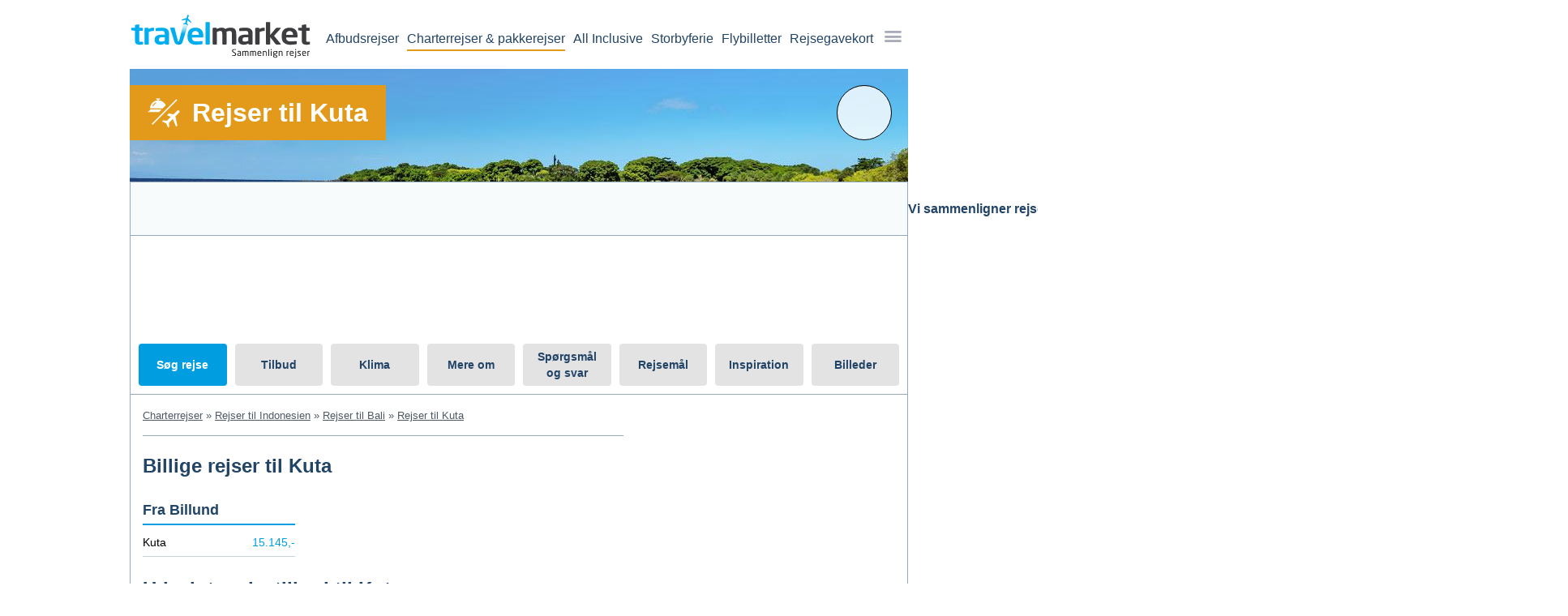

--- FILE ---
content_type: text/html;charset=UTF-8
request_url: https://www.travelmarket.dk/indonesien/kuta/charterrejser.cfm
body_size: 22721
content:

		<!doctype html>
			<html xmlns="http://www.w3.org/1999/xhtml" xml:lang="da-DK" lang="da-DK">
		<head>
			<link rel="preload" href="/gfx/logos/logo_dk.svg" as="image">
 
								<script>
									window.addEventListener("load", function () {
										var script = document.createElement("script");
										script.src = "https://d2wy8f7a9ursnm.cloudfront.net/v7/bugsnag.min.js";
										script.onload = function () {
											// Initialize Bugsnag after the script is loaded
											Bugsnag.start({ apiKey: "123ca9b975986b8032bd848c1d1ddeee", collectUserIp: false });
										};
										document.head.appendChild(script);
									});
								</script>
			<!-- Tag container start -->
			<script>(function(w,d,s,l,i){w[l]=w[l]||[];w[l].push({'gtm.start':
			new Date().getTime(),event:'gtm.js'});var f=d.getElementsByTagName(s)[0],
			j=d.createElement(s),dl=l!='dataLayer'?'&l='+l:'';j.async=true;j.src=
			'https://sst.travelmarket.dk/khvafeou.js?id='+i+dl;f.parentNode.insertBefore(j,f);
			})(window,document,'script','dataLayer','GTM-KLJ8D6S');</script>
			<!-- Tag container end -->
		<script type="text/javascript">
			window.dataLayer = window.dataLayer || [];
			dataLayer.push({
				'pageinfo': {
					'supplierid': 21,
					'devicetype': 'desktop',
					'dynamicserving': false,
					'pagemaintype': 'charter',
					'pagesubtype': 'destination'
				},
				'event': 'pageinfoset'
			});
		</script>
	<title>Billige rejser til Kuta - Find charterrejser & pakkerejser her</title>
<meta name="title" content="Billige rejser til Kuta - Find charterrejser & pakkerejser her">
<meta name="description" content="Sammenlign priser og find de bedste og billigste rejser til Kuta. * Priser fra mange forskellige selskaber * Gratis prisoverv&aring;gning.">
<meta property="og:title" content="Billige rejser til Kuta - Find charterrejser & pakkerejser her">
<meta property="og:description" content="Sammenlign priser og find de bedste og billigste rejser til Kuta. * Priser fra mange forskellige selskaber * Gratis prisoverv&aring;gning.">
<meta property="og:site_name" content="Travelmarket.dk">
<link rel="canonical" href="https://www.travelmarket.dk/indonesien/kuta/charterrejser.cfm"/>
<meta property="og:url" content="https://www.travelmarket.dk/indonesien/kuta/charterrejser.cfm"/>
<meta property="og:image" content="https://www.travelmarket.dk/gfx/tm_2011/charter/big/21-131274.jpg"/>
<link rel="image_src" href="https://www.travelmarket.dk/gfx/tm_2011/charter/big/21-131274.jpg" />
<meta property="og:type" content="website" />
<meta http-equiv="Content-Type" content="text/html; charset=utf-8">
<meta name="robots" content="all">
<meta http-equiv="X-UA-Compatible" content="IE=edge">
<meta name="viewport" content="width=1000">
<meta name="format-detection" content="date=no">
<link rel="P3Pv1" href="/w3c/p3p.xml">
<meta name="msvalidate.01" content="227BF9A40519D91D53A3AFB52F0DB601">
<meta name="referrer" content="unsafe-url">
<meta name="ahrefs-site-verification" content="e3bcde6f7ef330397fd54e8df7e71cf81020e3faa3ab0f64cb4ff2bcdf4c98b8">
<meta name="facebook-domain-verification" content="4zzk7wvyiehamv9wj6zn9a7nku1zbn" />
<meta property="article:publisher" content="https://www.facebook.com/Travelmarket" />
<meta property="fb:app_id" content="252805508107534" />
<meta name="google-site-verification" content="xBH3J23qu8j0dui1aZzVf-MctD8M8zAKjAooxZCP2Lg" />
<meta name="verify-v1" content="3StpN/3trqVbDbzwTZHITOZDvkg24vGV66/MmSHCj6o=" />
<meta property="og:locale" content="da_DK" />
<link rel="apple-touch-icon" sizes="180x180" href="/apple-touch-icon.png?1574062680000">
<link rel="icon" type="image/png" sizes="32x32" href="/favicon-32x32.png?1574062680000">
<link rel="icon" type="image/png" sizes="16x16" href="/favicon-16x16.png?1574062680000">
<link rel="manifest" href="/manifest.json?1574062680000">
<link rel="mask-icon" href="/safari-pinned-tab.svg" color="#5bbad5">
<meta name="msapplication-TileColor" content="#ffffff">
<meta name="theme-color" content="#ffffff">
<link rel="alternate" hreflang="x-default" href="https://www.travelmarket.dk/indonesien/kuta/charterrejser.cfm" />
<link rel="alternate" hreflang="da-DK" href="https://www.travelmarket.dk/indonesien/kuta/charterrejser.cfm" />
<link rel="alternate" hreflang="sv-SE" href="https://www.travelmarket.se/indonesien/kuta/solresor.cfm" />
<link rel="alternate" hreflang="no-NO" href="https://www.travelmarket.no/indonesia/kuta/sydenreiser.cfm" />
<style type="text/css">@font-face{font-family:TM-icon-set;src:url("/tm_common/fonts/TM-icon-set.eot?zhye5o");src:url("/tm_common/fonts/TM-icon-set.eot?zhye5o#iefix") format("embedded-opentype"),url(/tm_common/fonts/TM-icon-set.ttf?zhye5o) format("truetype"),url(/tm_common/fonts/TM-icon-set.woff?zhye5o) format("woff"),url(/tm_common/fonts/TM-icon-set.svg?zhye5o#TM-icon-set) format("svg");font-weight:400;font-style:normal}.mobile-only{display:none}.site{width:960px;margin:0 auto}@media screen and (max-width:768px){.site{width:100%}}.site.notch .content{width:100%;position:relative;top:-75px}.site.notch .content .headline{width:590px;background:#FFFFFF;padding:20px 30px 0px 15px;position:relative;top:15px;margin-left:10px;margin-bottom:15px;min-height:60px}.site.notch .content .headline h1{position:relative;top:-5px}@media screen and (max-width:768px){.site.notch .content .headline{width:calc(100% - 30px);padding:15px 15px 0 15px}.site.notch .content .headline h1{font-size:24px;line-height:29px}}.site.notch .content .page-content{width:100%;max-width:945px;border:0;padding:0 0 0 25px;margin:0;background:transparent}@media screen and (max-width:768px){.site.notch .content .page-content{padding:0 0 0 15px;max-width:100vw}}.site.notch .content .page-content .left{margin:15px 0px;width:calc(100% - 330px);line-height:24px;top:0}.site.notch .content .page-content .left p{max-width:90ch}@media screen and (max-width:768px){.site.notch .content .page-content .left{width:calc(100% - 15px);margin:0;padding:0}}.site.notch .content .page-content .right{margin:0 0 0 15px;width:360px;padding:10px 0;display:-webkit-box;display:-ms-flexbox;display:flex;-webkit-box-orient:vertical;-webkit-box-direction:normal;-ms-flex-direction:column;flex-direction:column;-webkit-box-align:center;-ms-flex-align:center;align-items:center}@media screen and (max-width:768px){.site.notch .content .page-content .right{margin:0;width:calc(100% - 15px)}}.site.notch .content .page-content .right div{width:100%}@media screen and (max-width:768px){.site.notch .content .page-content .right div{width:calc(100vw - 15px)}}.site.notch .content .page-content .right .h2{width:100%;margin:10px 0;font-size:22px}.site.notch .content .page-content{width:100%;max-width:945px;border:0;padding:0 0 0 25px;margin:0;background:transparent}@media screen and (max-width:768px){.site.notch .content .page-content{padding:0 0 0 15px;max-width:100vw}}.site.notch .content .page-content .left{margin:15px 0px;width:calc(100% - 330px);line-height:24px;top:0}.site.notch .content .page-content .left p{max-width:90ch}@media screen and (max-width:768px){.site.notch .content .page-content .left{width:calc(100% - 15px);margin:0;padding:0}}.site.notch .content .page-content .right{margin:0 0 0 15px;width:360px;padding:10px 0;display:-webkit-box;display:-ms-flexbox;display:flex;-webkit-box-orient:vertical;-webkit-box-direction:normal;-ms-flex-direction:column;flex-direction:column;-webkit-box-align:center;-ms-flex-align:center;align-items:center}@media screen and (max-width:768px){.site.notch .content .page-content .right{margin:0;width:calc(100% - 15px)}}.site.notch .content .page-content .right div{width:100%}@media screen and (max-width:768px){.site.notch .content .page-content .right div{width:calc(100vw - 15px)}}.site.notch .content .page-content .right .h2{width:100%;margin:10px 0;font-size:22px}.site-container{margin:0 auto;width:100%;text-align:left}.site-container .page-box{width:100vw;padding:16px 29px;border-bottom:0;font-size:16px;line-height:19px;text-align:center;max-width:100%}.site-container .page-box.blue{background:#f7fbfc}@media screen and (max-width:768px){.site-container .page-box.blue{background:#edf1f2;border-bottom:1px solid #95a8bd;margin:0 15px 15px 0;min-height:125px;display:-webkit-box;display:-ms-flexbox;display:flex;-webkit-box-pack:center;-ms-flex-pack:center;justify-content:center}}.site-container .page-box.blue p{margin:0}header{z-index:700;position:relative;background:#FFF}header .header--container{width:960px;margin:0 auto;height:85px;padding-top:5px;display:-webkit-box;display:-ms-flexbox;display:flex;-webkit-box-pack:justify;-ms-flex-pack:justify;justify-content:space-between;z-index:1000}@media screen and (max-width:768px){header .header--container{height:63px!important;width:100%}}header .header--container .logo{display:-webkit-box;display:-ms-flexbox;display:flex;width:auto;height:85px}@media screen and (max-width:768px){header .header--container .logo{height:63px}}header .header--container .logo span:first-child{padding-top:12px}@media screen and (max-width:768px){header .header--container .logo span:first-child{padding:0}}header .header--container .logo span:first-child img{width:224px;height:55px}@media screen and (max-width:768px){header .header--container .logo span:first-child img{width:auto;height:50px}}header .header--container .logo .jubileesticker{margin-left:28px}header .header--container .logo .jubileesticker img{height:100%;top:-3px;width:75px;position:relative}@media screen and (max-width:375px){header .header--container .logo .jubileesticker img{width:50px;height:auto;left:-17px;top:0}}body.charterV12 header{background:#eec0c0}nav{display:-webkit-box;display:-ms-flexbox;display:flex;-webkit-box-align:center;-ms-flex-align:center;align-items:center}nav ul{list-style-type:none;margin:0;padding:0;width:auto}nav .menu--accommodation svg,nav .menu--allinclusive svg,nav .menu--app svg,nav .menu--blog svg,nav .menu--charter svg,nav .menu--flight svg,nav .menu--giftcard svg,nav .menu--hotel svg,nav .menu--lastminute svg,nav .menu--metropolis svg,nav .menu--theme svg,nav .menu--warmguide svg{margin-right:10px}@media screen and (max-device-width:767px){nav .menu--accommodation,nav .menu--allinclusive,nav .menu--app,nav .menu--blog,nav .menu--charter,nav .menu--flight,nav .menu--giftcard,nav .menu--hotel,nav .menu--lastminute,nav .menu--metropolis,nav .menu--theme,nav .menu--warmguide{}}nav .menu--divider{border-bottom:1px solid #95a8bd;margin:15px}nav .menu--flight{border-color:#009ee0}nav .menu--flight svg{fill:#009ee0}@media screen and (max-device-width:767px){nav .menu--flight.active{background-color:#009ee0}nav .menu--flight.active svg{fill:#FFFFFF}}nav .menu--allinclusive,nav .menu--charter,nav .menu--lastminute{border-color:#e39a1a}nav .menu--allinclusive svg,nav .menu--charter svg,nav .menu--lastminute svg{fill:#e39a1a}@media screen and (max-device-width:767px){nav .menu--allinclusive.active,nav .menu--charter.active,nav .menu--lastminute.active{background-color:#e39a1a}nav .menu--allinclusive.active svg,nav .menu--charter.active svg,nav .menu--lastminute.active svg{fill:#FFFFFF}}nav .menu--metropolis{border-color:#228b22}nav .menu--metropolis svg{fill:#228b22}@media screen and (max-device-width:767px){nav .menu--metropolis.active{background-color:#228b22}nav .menu--metropolis.active svg{fill:#FFFFFF}}nav .menu--accommodation{border-color:#55c477}nav .menu--accommodation svg{fill:#55c477}@media screen and (max-device-width:767px){nav .menu--accommodation.active{background-color:#55c477}nav .menu--accommodation.active svg{fill:#FFFFFF}}nav .menu--hotel{border-color:#7b49ce}nav .menu--hotel svg{fill:#7b49ce}@media screen and (max-device-width:767px){nav .menu--hotel.active{background-color:#7b49ce}nav .menu--hotel.active svg{fill:#FFFFFF}}nav .menu--theme{border-color:#bc215d}nav .menu--theme svg{fill:#bc215d}@media screen and (max-device-width:767px){nav .menu--theme.active{background-color:#bc215d}nav .menu--theme.active svg{fill:#FFFFFF}}nav .menu--app{border-color:#95a8bd}nav .menu--app svg{fill:#95a8bd}@media screen and (max-device-width:767px){nav .menu--app.active{background-color:#95a8bd}nav .menu--app.active svg{fill:#FFFFFF}}nav .menu--blog{border-color:#95a8bd}nav .menu--blog svg{fill:#95a8bd}@media screen and (max-device-width:767px){nav .menu--blog.active{background-color:#95a8bd}nav .menu--blog.active svg{fill:#FFFFFF}}nav .menu--giftcard{border-color:#95a8bd}nav .menu--giftcard svg{fill:#95a8bd}@media screen and (max-device-width:767px){nav .menu--giftcard.active{background-color:#95a8bd}nav .menu--giftcard.active svg{fill:#FFFFFF}}nav .menu--warmguide{border-color:#95a8bd}nav .menu--warmguide svg{fill:#95a8bd}@media screen and (max-device-width:767px){nav .menu--warmguide.active{background-color:#95a8bd}nav .menu--warmguide.active svg{fill:#FFFFFF}}nav .desktop-menu{border:0;background:transparent;display:-webkit-box;display:-ms-flexbox;display:flex;-webkit-box-orient:horizontal;-webkit-box-direction:normal;-ms-flex-direction:row;flex-direction:row;width:auto;-webkit-box-pack:end;-ms-flex-pack:end;justify-content:flex-end}nav .desktop-menu .menu--dropdown{width:28px;display:block;z-index:999}nav .desktop-menu .menu--dropdown .icon--burgermenu{cursor:pointer}nav .desktop-menu .menu--dropdown .icon--burgermenu:before{font-family:"TM-Icon-set";font-size:21px;content:"\e922";color:#a8acb9;line-height:16px}nav .desktop-menu .menu__item{margin:11px 5px 0;padding-bottom:5px;position:relative;text-align:center}nav .desktop-menu .menu__item--selected>a{padding-bottom:5px;border-bottom:2px solid;border-color:inherit}nav .desktop-menu .menu__item__sublinks{display:none;top:28px;right:-15px;-webkit-box-shadow:1px 0px 11px 3px rgba(0,0,0,0.2901960784);box-shadow:1px 0px 11px 3px rgba(0,0,0,0.2901960784);border:1px solid #97aabf;background-color:#fff;text-align:left;padding:0px 10px 0px 19px;min-width:175px;position:absolute;border:0;-webkit-box-sizing:border-box;box-sizing:border-box}nav .desktop-menu .menu__item__sublinks:before{content:"";position:absolute;top:-12px;right:13px;width:0;height:0;border-color:transparent transparent #ffffff;border-style:solid;border-width:0 11px 12px}nav .desktop-menu .menu__item__sublinks a{border:0;text-decoration:none}nav .desktop-menu .menu__item__sublinks--item{font-size:16px;line-height:20px;line-height:30px;width:100%;color:#224467;margin-top:10px;margin-bottom:5px;display:block}nav .desktop-menu .menu__item__sublinks--actions{display:-webkit-box;display:-ms-flexbox;display:flex;-webkit-box-pack:justify;-ms-flex-pack:justify;justify-content:space-between;width:100%}nav .desktop-menu .menu__item__sublinks--actions a{color:#FFF;font-size:12px;text-decoration:underline;padding:0;margin:0;border:0}nav .desktop-menu .menu__item__sublinks--actions a:first-child{width:30%}nav .desktop-menu .menu__item__sublinks--actions a:not(:first-child){width:70%}nav .desktop-menu .menu__item__sublinks .sublinks__profile{background:#224467;color:#FFF;margin-left:-20px;margin-right:-10px;padding-left:40px;padding-bottom:10px;display:-webkit-box;display:-ms-flexbox;display:flex;-ms-flex-wrap:wrap;flex-wrap:wrap;-webkit-box-orient:horizontal;-webkit-box-direction:normal;-ms-flex-direction:row;flex-direction:row;font-size:14px;position:relative;-webkit-box-pack:space-evenly;-ms-flex-pack:space-evenly;justify-content:space-evenly;font-weight:700;padding-top:10px;display:block}nav .desktop-menu .menu__item__sublinks .sublinks__profile:before{content:"\e61c";font-family:"TM-Icon-set";position:absolute;left:10px;top:20px;font-size:18px}nav .desktop-menu .menu__item .menu__link{font-size:1.6rem;line-height:1.6rem;color:#224467;white-space:nowrap;text-decoration:none}nav .desktop-menu .menu__item:hover .menu__item__sublinks{display:block}nav .desktop-menu .menu__item:hover>a{padding-bottom:5px;border-bottom:2px solid;border-color:inherit}.mobile-menu{display:none}@media screen and (max-device-width:767px){header{height:63px;padding-top:0px;display:-webkit-box;display:-ms-flexbox;display:flex;-webkit-box-pack:justify;-ms-flex-pack:justify;justify-content:space-between;margin-left:12px;margin-right:12px}header .logo{display:-webkit-box;display:-ms-flexbox;display:flex;width:auto;height:63px}header .logo span:first-child{padding-top:9px}header .logo span:first-child img{width:179px;height:44px}header .logo .jubileesticker{margin-left:35px}header .logo .jubileesticker.blog{margin-left:20px}header .logo .jubileesticker img{height:100%;top:4px;width:60px;height:60px;position:relative}}@media screen and (max-device-width:767px) and (max-width:375px){header .logo .jubileesticker img{width:50px;height:auto;left:-17px;top:0}}@media screen and (max-device-width:767px){nav .desktop-menu{display:none!important}nav .mobile-menu{display:block!important;position:relative;text-align:center;top:0px;font-size:13px;font-weight:700;color:#224467;z-index:100}nav .mobile-menu .menu--dropdown{display:-webkit-box;display:-ms-flexbox;display:flex;-webkit-box-orient:vertical;-webkit-box-direction:normal;-ms-flex-direction:column;flex-direction:column}nav .mobile-menu .menu--dropdown:before{font-family:"TM-Icon-set";font-size:22px;font-weight:100;content:"\e922";color:#224467;position:relative}nav .mobile-menu .menu-items{display:block;width:100vw;height:100%;background:#FFFFFF;position:fixed;left:100%;top:0;z-index:1;text-align:left;-webkit-transition:left 0.2s;transition:left 0.2s}nav .mobile-menu .menu-items.open{left:0vw;overflow-x:auto}nav .mobile-menu .menu--header{padding:20px 0;margin-left:15px;margin-right:15px;border-bottom:2px solid #009ee0;font-size:26px;display:-webkit-box;display:-ms-flexbox;display:flex;-webkit-box-pack:justify;-ms-flex-pack:justify;justify-content:space-between}nav .mobile-menu .menu--header svg{width:20px;height:20px;fill:#224467}nav .mobile-menu .menu--items ul li{position:relative;display:-webkit-box;display:-ms-flexbox;display:flex;padding:0 25px}nav .mobile-menu .menu--items ul li.active a{color:#ffffff}nav .mobile-menu .menu--items ul li.active:before{color:#ffffff}nav .mobile-menu .menu--items ul li a{display:block;text-decoration:none;position:relative;padding:10px 0 10px 0;font-size:16px;color:#224467;line-height:30px;font-weight:normal}nav .mobile-menu .menu--items ul li .icons{font-size:2.1rem;width:2.4rem;height:2.1rem;position:relative;display:inline-block;stroke-width:0;stroke:currentColor}}html{font-size:62.5%}body{font-size:14px;line-height:22px;font-family:"Arial";margin:0}@media screen and (max-width:768px){body{font-size:16px}}body.noscroll{position:absolute;height:100%;width:100%;overflow:hidden}.h1,.h2,.h3,.h4{display:block}.h1,.h2,.h3,h1,h2,h3{line-height:36px;margin:0px 0px 0px 0px;color:#224467}.h1.noborder,.h2.noborder,.h3.noborder,h1.noborder,h2.noborder,h3.noborder{border-bottom:0;margin:15px 0 0 0}.h1.nonothing,.h2.nonothing,.h3.nonothing,h1.nonothing,h2.nonothing,h3.nonothing{border:0;margin:0;padding:0}.h2,h2{font-size:24px;line-height:29px;padding-bottom:10px;border-bottom:2px solid #009ee0;margin:25px 0 10px 0}.h2:first-child,h2:first-child{margin:5px 0 10px 0}@media screen and (max-device-width:960px){.h2,h2{font-size:21px!important;line-height:25px;padding-bottom:6px;margin-bottom:10px!important}}.h2,.h3{font-weight:bold}.h3,h3{font-size:18px!important;line-height:24px}.h4,h4{margin:5px 0;font-size:18px;font-weight:700;color:#224467;margin-bottom:0.5rem;line-height:1.2}b,strong{color:#224467}*{-webkit-box-sizing:border-box!important;box-sizing:border-box!important}p{margin:0 0 15px 0}a{font-size:inherit;text-decoration:none;color:#009ee0;text-decoration:none}a b,a strong{color:#009ee0}p a{font-size:inherit;color:#009ee0;text-decoration:none}p a:hover{text-decoration:underline}p a strong{color:#009ee0}.text-center{text-align:center}.btn{border:0;width:100%;padding:15px!important;font-size:16px!important;font-weight:700!important;margin:0 0 15px 0!important;position:relative;text-align:center;background:#009ee0;color:#FFF;cursor:pointer}.btn-round{color:#FFFFFF;padding:10px;border-radius:35px;width:35px;height:35px;border:0}.btn:hover{color:#FFF!important}.btn.white{background:#FFFFFF;color:#224467}.btn.white:hover{color:#224467!important}.btn-orange,.btn.charter{background:#e39a1a;color:#FFF}.btn.metropolis{background:#228b22;color:#FFF}.btn.flight{background:#009ee0;color:#FFF}.btn.center{margin-right:auto!important;margin-left:auto!important;display:block}.btn.halfwidth{width:50%}.btn.double{height:75px;display:-webkit-box;display:-ms-flexbox;display:flex;-webkit-box-pack:center;-ms-flex-pack:center;justify-content:center;-webkit-box-align:center;-ms-flex-align:center;align-items:center;font-size:24px!important}.btn.chevron-right:after{content:"\e606";font-family:"TM-icon-set";font-size:12px;font-weight:100;margin-left:10px}.m-b{margin-bottom:15px}.padding-bottom-15{padding-bottom:15px}ul li a{color:#009ee0}.chevron-up:after{font-family:"TM-icon-set";content:"\e607";font-size:14px;margin-left:10px}.chevron-right:after{font-family:"TM-icon-set";content:"\e606";font-size:14px;margin-left:10px}.chevron-down:after{font-family:"TM-icon-set";content:"\e604";font-size:14px;margin-left:10px}.chevron-left:after{font-family:"TM-icon-set";content:"\e605";font-size:14px;margin-left:10px}@media screen and (min-width:768px){.blog_left p img{max-width:100%;height:auto;margin-bottom:15px;aspect-ratio:unset;width:auto!important}}img.size-auto{margin:5px 0px 5px 0!important}@media screen and (max-width:768px){img.size-auto{width:100%;height:auto}}@media screen and (min-device-width:768px){img.alignright,img[align=right]{min-width:320px!important;margin:5px 0px 5px 20px!important;float:right!important}img.alignleft,img[align=left]{min-width:320px!important;margin:5px 20px 5px 0!important;float:left!important}}.wp-caption{margin-bottom:15px}.wp-caption img{margin:0 0 5px 0!important}.wp-caption-text{margin:-10px 0;font-size:10px}.columns-1{display:-ms-grid;display:grid;-ms-grid-columns:1fr;grid-template-columns:repeat(1,1fr);-webkit-column-gap:50px;-moz-column-gap:50px;column-gap:50px}@media screen and (max-width:768px){.columns-1{display:block}}.columns-1.infobox{margin-bottom:15px;-webkit-column-gap:15px;-moz-column-gap:15px;column-gap:15px}.columns-1.infobox span{background:#edf1f2;border-radius:6px;padding:10px 15px}@media screen and (max-width:768px){.columns-1.infobox span{padding:0;margin-bottom:10px;background-color:transparent;display:block}}.columns-2{display:-ms-grid;display:grid;-ms-grid-columns:1fr 50px 1fr;grid-template-columns:repeat(2,1fr);-webkit-column-gap:50px;-moz-column-gap:50px;column-gap:50px}.columns-2.infobox{margin-bottom:15px;-webkit-column-gap:15px;-moz-column-gap:15px;column-gap:15px}.columns-2.infobox span{background:#edf1f2;border-radius:6px;padding:10px 15px}@media screen and (max-width:768px){.columns-2.infobox span{padding:0;margin-bottom:10px;background-color:transparent;display:block}}@media screen and (max-width:768px){.columns-2{display:block}}.columns-3{display:-ms-grid;display:grid;-ms-grid-columns:1fr 50px 1fr 50px 1fr;grid-template-columns:repeat(3,1fr);-webkit-column-gap:50px;-moz-column-gap:50px;column-gap:50px}.columns-3.infobox{margin-bottom:15px;-webkit-column-gap:15px;-moz-column-gap:15px;column-gap:15px}.columns-3.infobox span{background:#edf1f2;border-radius:6px;padding:10px 15px}@media screen and (max-width:768px){.columns-3.infobox span{padding:0;margin-bottom:10px;background-color:transparent;display:block}}@media screen and (max-width:768px){.columns-3{display:block}}.columns-4{display:-ms-grid;display:grid;-ms-grid-columns:1fr 50px 1fr 50px 1fr 50px 1fr;grid-template-columns:repeat(4,1fr);-webkit-column-gap:50px;-moz-column-gap:50px;column-gap:50px}.columns-4.infobox{margin-bottom:15px;-webkit-column-gap:15px;-moz-column-gap:15px;column-gap:15px}.columns-4.infobox span{background:#edf1f2;border-radius:6px;padding:10px 15px}@media screen and (max-width:768px){.columns-4.infobox span{padding:0;margin-bottom:10px;background-color:transparent;display:block}}@media screen and (max-width:768px){.columns-4{display:block}}.columns-5{display:-ms-grid;display:grid;-ms-grid-columns:1fr 50px 1fr 50px 1fr 50px 1fr 50px 1fr;grid-template-columns:repeat(5,1fr);-webkit-column-gap:50px;-moz-column-gap:50px;column-gap:50px}.columns-5.infobox{margin-bottom:15px;-webkit-column-gap:15px;-moz-column-gap:15px;column-gap:15px}.columns-5.infobox span{background:#edf1f2;border-radius:6px;padding:10px 15px}@media screen and (max-width:768px){.columns-5.infobox span{padding:0;margin-bottom:10px;background-color:transparent;display:block}}@media screen and (max-width:768px){.columns-5{display:block}}.columns-6{display:-ms-grid;display:grid;-ms-grid-columns:1fr 50px 1fr 50px 1fr 50px 1fr 50px 1fr 50px 1fr;grid-template-columns:repeat(6,1fr);-webkit-column-gap:50px;-moz-column-gap:50px;column-gap:50px}.columns-6.infobox{margin-bottom:15px;-webkit-column-gap:15px;-moz-column-gap:15px;column-gap:15px}.columns-6.infobox span{background:#edf1f2;border-radius:6px;padding:10px 15px}@media screen and (max-width:768px){.columns-6.infobox span{padding:0;margin-bottom:10px;background-color:transparent;display:block}}@media screen and (max-width:768px){.columns-6{display:block}}.collapsable{position:relative;padding-bottom:30px}.collapsable p{display:block;height:42px;overflow:hidden;position:relative}.collapsable p.open{height:auto}.collapsable .readmorebtn{color:#009ee0;font-weight:700;text-align:center;position:relative;margin-top:10px}.collapsable .readmorebtn a{text-decoration:none!important}.collapsable .readmorebtn a:after{font-family:"TM-Icon-set";content:"\e604";position:relative;font-size:10px;margin-left:5px;font-weight:400;display:inline-block}.collapsable .readmorebtn a.open:after{-webkit-transform:rotate(-180deg);-ms-transform:rotate(-180deg);transform:rotate(-180deg);top:-2px;-webkit-transition:any 0.2s;transition:any 0.2s}.collapsable .readmorebtn:after,.collapsable .readmorebtn:before{content:"";width:4%;height:1px;background:#95a8bd;position:absolute;top:10px;z-index:0}.collapsable .readmorebtn:before{left:33%}.collapsable .readmorebtn:after{right:33%}h3.frontpage_icon--charter,h3.frontpage_icon--check_mark,h3.frontpage_icon--ebook,h3.frontpage_icon--free,h3.frontpage_icon--gratis,h3.frontpage_icon--price_guarantee,h3.frontpage_icon--search{position:relative;border-bottom:2px solid #009ee0;padding:10px 0 10px 35px;margin:0 0 10px 0}h3.frontpage_icon--charter:before,h3.frontpage_icon--check_mark:before,h3.frontpage_icon--ebook:before,h3.frontpage_icon--free:before,h3.frontpage_icon--gratis:before,h3.frontpage_icon--price_guarantee:before,h3.frontpage_icon--search:before{font-family:"TM-Icon-set";font-weight:100;font-size:24px;position:absolute}h3.frontpage_icon--check_mark:before{top:7px;left:0;content:"\e631"}h3.frontpage_icon--gratis:before{top:7px;left:0;content:"\e800";font-size:30px}h3.frontpage_icon--free:before{top:7px;left:0;content:"\e924";font-size:30px}h3.frontpage_icon--price_guarantee:before{top:7px;left:0;content:"\e905";font-size:30px}h3.frontpage_icon--ebook:before{top:7px;left:0;content:"\e62b";font-size:30px}h3.frontpage_icon--charter:before{top:7px;left:0;content:"\e60c";font-size:30px}h3.frontpage_icon--search:before{top:7px;left:0;content:"\e61f";font-size:30px}.no-border,.noborder{border:0!important;border-bottom:0!important;border-top:0!important;border-left:0!important;border-right:0!important}.nomargin{margin:0!important}.banner.right{margin-bottom:20px}.pseudolink{text-decoration:underline;color:#009ee0;cursor:pointer}nav .desktop-menu .menu__item{margin:11px 5px 0}
/*# sourceMappingURL=critical.css.map */
</style>
<link href="/tm2022/css/main.css?20251013130010" rel="stylesheet" type="text/css">
<link href="/tm2022/css/charter_v11.css?20250401105834" rel="stylesheet" type="text/css">
<link href="/tm2022/css/charter.css?20240112091759" rel="stylesheet" type="text/css">
<link href="/tm2022/css/pageparts/tmlightbox.css?20230616100331" rel="stylesheet" type="text/css">
<link href="/tm2022/css/pageparts/featuredimage.css?20251009073142" rel="stylesheet" type="text/css">
<link href="/tm_common/fontawesome/v6_7_2/css/solid.css?20251111134019" rel="stylesheet" type="text/css">
<link href="/tm2022/css/pageparts/logocarrousel.css?20251009131454" rel="stylesheet" type="text/css">
<link href="/tm2022/css/pageparts/breadcrumbs.css?20240731070500" rel="stylesheet" type="text/css">
<link href="/tm2022/css/pageparts/pricebox.css?20240207081239" rel="stylesheet" type="text/css">
<link href="/tm2022/css/pageparts/offerbox.css?20251117141303" rel="stylesheet" type="text/css">
<link href="/tm2022/css/pageparts/crosslinks.css?20240430105543" rel="stylesheet" type="text/css">
<link href="/tm2022/css/pageparts/ratings.css?20231009133153" rel="stylesheet" type="text/css">
<link href="/tm2022/css/pageparts/carousel.css?20250827063813" rel="stylesheet" type="text/css">
<link href="/tm2022/css/pageparts/climateslider.css?20251126095350" rel="stylesheet" type="text/css">
<link href="/tm2022/css/pageparts/_critical_content.css?20240807064933" rel="stylesheet" type="text/css">
<link href="/tm2022/css/pageparts/faq.css?20250829072038" rel="stylesheet" type="text/css">
<link href="/tm2022/css/pageparts/imagegrid.css?20250827114529" rel="stylesheet" type="text/css">
<link href="/tm2022/css/pageparts/companies.css?20251124102132" rel="stylesheet" type="text/css">
<link href="/tm2022/css/pageparts/relatedblogposts.css?20250820093358" rel="stylesheet" type="text/css">
<link href="/tm2022/css/pageparts/contentmenu.css?20250204144048" rel="stylesheet" type="text/css">

		<script type="text/javascript">
			var sMarket = 'dk';
			var nSupplierID = 21;
			var nDesktopSupplierID = 21;
			var sPageMainType = 'charter'; 
			var sPageSubType = 'destination';
			/* FRAMEWORKS/FILES READY HANDLING */
			var oFrameworksAndFilesReady = {};
			/* JQUERY READY HANDLING */
			var oJQueryReadyTimeout;
			function jQueryReady() {
				if (typeof jQuery == "undefined")
					oJQueryReadyTimeout = setTimeout(function() {
						jQueryReady()
					}, 100);
				else {
					clearTimeout(oJQueryReadyTimeout);
					SetReady("jquery");
				}
			}
			jQueryReady();

			/* JQUERYUI READY HANDLING */
			var oJQueryUIReadyTimeout;
			function jQueryUIReady() {
				if (!IsReady("jquery") || typeof jQuery.ui == "undefined")
					oJQueryUIReadyTimeout = setTimeout(function() {
						jQueryUIReady()
					}, 100);
				else {
					clearTimeout(oJQueryUIReadyTimeout);
					SetReady("jqueryui");
				}
			}
			jQueryUIReady();
			function IsReady(sWhich) {
				if (oFrameworksAndFilesReady.hasOwnProperty(sWhich) && oFrameworksAndFilesReady[sWhich].ready) {
					return true;
				} else {
					return false;
				}
			}
			// First parameter indicates which file should be ready before running
			// Second parameter is which function to run
			// Third parameter indicates dependencies of file which should be ready before running
			function PushToRunOnReady(sWhich, oFnc, sPrerequisites) {
				// If key is not in oFrameworksAndFilesReady, insert with init values
				if (!oFrameworksAndFilesReady.hasOwnProperty(sWhich)) {
					oFrameworksAndFilesReady[sWhich] = {
						ready: false,
						functions: []
					};
				}
				// If framework/key is ready and no prerequisites or prerequisites met
				if (oFrameworksAndFilesReady[sWhich].ready && (typeof sPrerequisites == "undefined" || PrerequisitesMet(sPrerequisites))) {
					oFnc();
				} else {
					// Could not run function immediately, push to queue
					if (typeof sPrerequisites != "undefined") {
						oFrameworksAndFilesReady[sWhich].functions.push([oFnc, sPrerequisites]);
					} else {
						oFrameworksAndFilesReady[sWhich].functions.push([oFnc, '']);
					}
				}
			}
			function PrerequisitesMet(sPrerequisites) {
				var aPrerequisites = sPrerequisites.split(","); //PVT 2024-10-10 14:55 Changed from ""."" to "","
				for (var i = 0; i < aPrerequisites.length; i++) {
					if (!oFrameworksAndFilesReady.hasOwnProperty(aPrerequisites[i]) || !oFrameworksAndFilesReady[aPrerequisites[i]].ready)
						return false;
				}
				return true;
			}
			function SetReady(sWhich) {
				if (!oFrameworksAndFilesReady.hasOwnProperty(sWhich)) {
					// Key not prsent in oFrameworksAndFilesReady, insert as ready (with no functions)
					oFrameworksAndFilesReady[sWhich] = {
						ready: true,
						functions: []
					};
					console.info("Framework or file ready: " + sWhich + " (no functions)");
				} else {
					oFrameworksAndFilesReady[sWhich].ready = true;
					console.info("Framework or file ready: " + sWhich);
					// If there are functions queued
					if (oFrameworksAndFilesReady[sWhich].functions.length > 0) {
						var aRunOnReadyFunctions = oFrameworksAndFilesReady[sWhich].functions;
						// Loop functions and run or push to other queues
						while (aRunOnReadyFunctions.length) {
							/*try {*/
							// Pop first function from queue
							var aFunctionAndPrerequisites = aRunOnReadyFunctions.shift();
							// There are prerequisites
							if (aFunctionAndPrerequisites[1] != "") {
								// Create array of prerequisites
								var aPrerequisites = aFunctionAndPrerequisites[1].split(",");
								// There are more than 1 prerequisite
								if (aPrerequisites.length > 1) {
									// Loop through prerequisites, checking if they are met
									var sPrerequisite = aPrerequisites.pop();
									while (IsReady(sPrerequisite)) {
										sPrerequisite = aPrerequisites.pop();
									}
									// All prerequisites were met, run funtion
									if (typeof sPrerequisite == "undefined") {
										(aFunctionAndPrerequisites[0])();
									} else {
										// Not all prerequisites where met, push to other queue, with remaining prerequisites
										var sPreRequisites = aPrerequisites.join();
										PushToRunOnReady(sPrerequisite, aFunctionAndPrerequisites[0], sPreRequisites);
									}
								} else
									PushToRunOnReady(aFunctionAndPrerequisites[1], aFunctionAndPrerequisites[0]);
							} else
								(aFunctionAndPrerequisites[0])();
							/*}
							catch(err) {
								console.info(err.message)
							}*/
						}
					}
				}
			}
			function toggleMainMenu(){
				jQuery('body').toggleClass('noscroll');
				jQuery('.menu-items').toggleClass('open');
			}
		</script>
	<script type="text/javascript" src="/tm_common/js/jquery/v361/jquery-3.6.1.min.js?20250620083528"></script>
<script type="text/javascript" src="/tm_common/js/jqueryui/v1131/jquery-ui.min.js?20250620083505"></script>
<script type="text/javascript" src="/tm_common/js/jquery.ui-touch-punch.min.js?20220505141806"></script>
<script type="text/javascript" src="/tm2022/js/common.js?20251009122945"></script>
<script type="text/javascript" src="/tm2022/js/pageparts/tmlightboxgeneral.js?20240916101232" defer></script>
<script type="text/javascript" src="/tm2022/js/pageparts/blogfeed.js?20221114091928" defer></script>

				<script>
					try {
						let sTDValues = localStorage.getItem('TDSID');
						if(sTDValues != null && sTDValues != '') {
							sTDValuesJSON = JSON.parse(sTDValues);
							if(sTDValuesJSON.hasOwnProperty('id') && sTDValuesJSON.hasOwnProperty('expires')) {
								let dExpires = new Date(sTDValuesJSON.expires);
								let dNow = new Date();
								if(dExpires > dNow) {
								}
								else {
									localstorage.removeItem('TDSID');
								}
							}
						}
					}
					catch(err) {}
				</script>
		

			<script>
				window.dataLayer = window.dataLayer || [];

				dataLayer.push({
					'sleeknotesitedata': {"relativeoriginurl":"/indonesien/kuta/charterrejser.cfm","originurl":"https://www.travelmarket.dk/indonesien/kuta/charterrejser.cfm","originurlencoded":"https%3A%2F%2Fwww%2Etravelmarket%2Edk%2Findonesien%2Fkuta%2Fcharterrejser%2Ecfm","relativeoriginurlencoded":"%2Findonesien%2Fkuta%2Fcharterrejser%2Ecfm"},
					'event': 'sleeknotesitedataset'
				});
			</script>

			</head>

			<body class="maintype maintype--charter subtype--destination charter_v11">
			<!-- Tag container start -->
			<noscript><iframe src="https://sst.travelmarket.dk/ns.html?id=GTM-KLJ8D6S"
			height="0" width="0" style="display:none;visibility:hidden"></iframe></noscript>
			<!-- Tag container end -->
			<script type="application/ld+json">{"@context":"https://schema.org","@graph":[{"sameAs":["https://www.facebook.com/Travelmarket","https://www.youtube.com/user/Travelmarketcom","https://twitter.com/Travelmarket_dk","https://www.pinterest.dk/travelmarket/","https://www.linkedin.com/company/travelmarket/"],"@type":"Organization","logo":"https://www.travelmarket.dk/gfx/logos/logo_dk.svg","url":"https://www.travelmarket.dk/"},{"@type":"WebSite","url":"https://www.travelmarket.dk/","name":"Travelmarket.dk"}]}</script>
		<header>
			<div class="header--container">
				<span class="logo">
					<span><a href="/"><img src="/gfx/logos/logo_dk.svg" alt="Find billige rejser til hele verden" title="Find billige rejser til hele verden" width="1" height="1"></a></span> 
				</span>
				<nav itemtype="https://schema.org/SiteNavigationElement" itemscope="itemscope" id="site-navigation">
					<ul id="menu" class="desktop-menu">
						<li class="menu__item menu--lastminute "><a class="menu__link" href="/afbudsrejser.cfm" title="Afbudsrejser" target="_self">Afbudsrejser</a></li><li class="menu__item menu--charter menu__item--selected"><a class="menu__link" href="/charterrejser.cfm" title="Charterrejser & pakkerejser" target="_self">Charterrejser & pakkerejser</a></li><li class="menu__item menu--allinclusive "><a class="menu__link" href="/all-inclusive.htm" title="All Inclusive" target="_self">All Inclusive</a></li><li class="menu__item menu--metropolis "><a class="menu__link" href="/storbyferie/" title="Storbyferie" target="_self">Storbyferie</a></li><li class="menu__item menu--flight "><a class="menu__link" href="/billige-flybilletter.cfm" title="Flybilletter" target="_self">Flybilletter</a></li><li class="menu__item menu--giftcard "><a class="menu__link" href="https://rejsegavekort.travelmarket.dk" title="Rejsegavekort" target="_self">Rejsegavekort</a></li><li class="menu__item menu--dropdown"><span class="menu__link block"><span class="icon icon--burgermenu"></span></span><ul class="menu__item__sublinks"><li><a href="/hoteller.cfm" title="Hoteller" target="_self" class="menu__item__sublinks--item block">Hoteller</a></li><li><a href="/fly-hotel.htm" title="Pakkerejser med fly+hotel" target="_self" class="menu__item__sublinks--item block">Pakkerejser med fly+hotel</a></li><li><a href="/blog/find-rejsebureauer-og-rejseselskaber/" title="Rejseselskaber" target="_self" class="menu__item__sublinks--item block">Rejseselskaber</a></li><li><a href="/blog/" title="Rejseblog" target="_self" class="menu__item__sublinks--item block">Rejseblog</a></li><li><a href="/blog/varmeguiden/" title="Varmeguiden" target="_self" class="menu__item__sublinks--item block">Varmeguiden</a></li><li><a href="/blog/app-afbudsrejser-afbudsrejser-samlet-paa-sted/" title="Hent gratis app" target="_self" class="menu__item__sublinks--item block">Hent gratis app</a></li></ul></li>
					</ul>
					<!-- Small Screen Navigation Bar -->
					<div class="mobile-menu">
						<div class="menu--dropdown" onClick="toggleMainMenu();">
							Menu
						</div>
						<div class="menu-items">
							<div class="menu--header">
								<span class="navmenu__header--label">Menu</span>
								<span class="btn--close" onclick="toggleMainMenu();">
									<svg class="icons icons--close"><use xlink:href="/mobile/gfx/icons.svg?1638778422696#icon-close"></use></svg>
								</span>
							</div>
							<div class="menu--items">
								<ul>
									<li class="menu--lastminute "><a href="/afbudsrejser.cfm" title="Afbudsrejser" target="_self">
				<svg class="icons icon-lastminute">
					<use xlink:href="/mobile/gfx/icons.svg?1677057253882#icon-lastminute"></use>
				</svg>
			Afbudsrejser</a></li> <li class="menu--charter active"><a href="/charterrejser.cfm" title="Charterrejser & pakkerejser" target="_self">
				<svg class="icons icon-charter">
					<use xlink:href="/mobile/gfx/icons.svg?1677057253882#icon-charter"></use>
				</svg>
			Charterrejser & pakkerejser</a></li> <li class="menu--allinclusive "><a href="/all-inclusive.htm" title="All Inclusive" target="_self">
				<svg class="icons icon-allinclusive">
					<use xlink:href="/mobile/gfx/icons.svg?1677057253882#icon-allinclusive"></use>
				</svg>
			All Inclusive</a></li> <li class="menu--metropolis "><a href="/storbyferie/" title="Storbyferie" target="_self">
				<svg class="icons icon-metropolis">
					<use xlink:href="/mobile/gfx/icons.svg?1677057253882#icon-metropolis"></use>
				</svg>
			Storbyferie</a></li> <li class="menu--flight "><a href="/billige-flybilletter.cfm" title="Flybilletter" target="_self">
				<svg class="icons icon-flight">
					<use xlink:href="/mobile/gfx/icons.svg?1677057253882#icon-flight"></use>
				</svg>
			Flybilletter</a></li> <li class="menu--giftcard "><a href="https://rejsegavekort.travelmarket.dk" title="Rejsegavekort" target="_self">
				<svg class="icons icon-voucher">
					<use xlink:href="/mobile/gfx/icons.svg?1677057253882#icon-voucher"></use>
				</svg>
			Rejsegavekort</a></li> <li class="menu--app "><a href="/mobil/" title="Hent gratis app" target="_self">
				<svg class="icons icon-mobile">
					<use xlink:href="/mobile/gfx/icons.svg?1677057253882#icon-mobile"></use>
				</svg>
			Hent gratis app</a></li><li class="menu--divider"></li> <li class="menu--hotel "><a href="/hoteller.cfm" title="Hoteller" target="_self">
				<svg class="icons icon-hotel">
					<use xlink:href="/mobile/gfx/icons.svg?1677057253882#icon-hotel"></use>
				</svg>
			Hoteller</a></li> <li class="menu--flighthotel "><a href="/fly-hotel.htm" title="Pakkerejser med fly+hotel" target="_self">
				<svg class="icons icon-charter">
					<use xlink:href="/mobile/gfx/icons.svg?1677057253882#icon-charter"></use>
				</svg>
			Pakkerejser med fly+hotel</a></li> <li class="menu--blog "><a href="/blog/find-rejsebureauer-og-rejseselskaber/" title="Rejseselskaber" target="_self">
				<svg class="icons icon-blog">
					<use xlink:href="/mobile/gfx/icons.svg?1677057253882#icon-blog"></use>
				</svg>
			Rejseselskaber</a></li> <li class="menu--blog "><a href="/blog/" title="Rejseblog" target="_self">
				<svg class="icons icon-blog">
					<use xlink:href="/mobile/gfx/icons.svg?1677057253882#icon-blog"></use>
				</svg>
			Rejseblog</a></li> <li class="menu--warmguide "><a href="/blog/varmeguiden/" title="Varmeguiden" target="_self">
				<svg class="icons icon-sun">
					<use xlink:href="/mobile/gfx/icons.svg?1677057253882#icon-sun"></use>
				</svg>
			Varmeguiden</a></li>
								</ul>
							</div>
						</div>
					</div>
				</nav>
			</div>
		</header>
		<div class="site-container" id="st-container">
			<div class="site">
					<div class="featuredimage">
						<span id="shortcode_locator_featuredimage" style></span>
						<div class="frontpage-search-container float-left frontpage-search-container-charter">
							<div class="frontpage-search-container-images ">
								<picture><img src="/gfx/tm_2011/charter/big/21-131274.jpg" width="1" height="1" id="search-search-container-image" class="featuredimage" alt="Billedet viser en solbeskinnet strand med azurblåt hav, gyldent sand og frodig grønne træer i baggrunden." title="Billedet viser en solbeskinnet strand med azurblåt hav, gyldent sand og frodig grønne træer i baggrunden." fetchpriority="high" onerror="this.onerror=null;this.src='/gfx/searchforms/dk/charterrejser.jpg'"></picture>
							</div>
							
								<span class="frontpage-search-container-header charter" id="frontpage-search-container-header">
										<svg class="icons icons--charter"><use xlink:href="/mobile/gfx/icons.svg?#icon-charter"></use></svg>
									<h1 class="text-bold" id="charter-header">Rejser til Kuta</h1>
								</span>
								<span
									class="frontpage-search-container-header charter gallery"
									id="frontpage-search-container-gallery"
									role="button"
									aria-label="Open gallery"
									onClick="showGalleryLightbox('lightbox');"
									onkeypress="if(event.key === 'Enter' || event.key === ' ') { showGalleryLightbox('lightbox'); }">
										<svg xmlns="http://www.w3.org/2000/svg" viewBox="0 0 512 512"><path d="M149.1 64.8L138.7 96 64 96C28.7 96 0 124.7 0 160L0 416c0 35.3 28.7 64 64 64l384 0c35.3 0 64-28.7 64-64l0-256c0-35.3-28.7-64-64-64l-74.7 0L362.9 64.8C356.4 45.2 338.1 32 317.4 32L194.6 32c-20.7 0-39 13.2-45.5 32.8zM256 192a96 96 0 1 1 0 192 96 96 0 1 1 0-192z"/></svg>
								</span>
							<span id="shortcode_locator_chartersearchform" style></span>
		<script type="text/javascript">
				var oTMCharterSearch = {
					supplierid: 21 
						, destinations: {
							placeids: '28627'
						}
				};
				
				sLandingPageType = 'charterdestination';
				var bAllowSetTMCharterSearchParametersFromURL = false;
				var bAllowSetTMCharterSearchParametersFromRecentSearches = false;
		</script>
				<script>
					const bRunParallelSearchform = false;
					const nPrimarySearchformVersion = 12;
					const nAlternateSearchformVersion = 11;
				</script>

<script type="text/javascript">
	var sMarket = 'dk';
	
			var bIsMobile = false;
			var nNumberOfCalendars = 1;
		var oTMCharterSearchFormJSON = {};
	var nSupplierID = 21;
	var oTMCharterDurations = {"1":{"nightsfrom":1,"nightsto":6,"name":"1-6 nætter"},"2":{"nightsfrom":7,"nightsto":9,"name":"7-9 nætter"},"3":{"nightsfrom":10,"nightsto":16,"name":"10-16 nætter"},"4":{"nightsfrom":17,"nightsto":36,"name":"17-36 nætter"}};
	var nMaxNumberOfRecentSearches = 1;
	var bDeleteExpiredRecentSearches = true;
	var sSearchFormURL = 'https://www.travelmarket.dk/charterrejser.cfm';
	var sResultFileURL = 'https://www.travelmarket.dk/charter_v5_list.cfm';
	var dTomorrow = '2025-12-04';
	var oCharterSearchFormTokens = JSON.parse('{"durations":{"1":"1-6 nætter","2":"7-9 nætter","3":"10-16 nætter","4":"17-36 nætter"},"flexdays":{"0":"Kun valgte dato","1":"+ 1 dag","2":"+ 2 dage","3":"+ 3 dage","14":"+ 2 uger","4":"+ 4 dage","5":"+ 5 dage","6":"+ 6 dage","28":"+ 4 uger","7":"+ 1 uge","21":"+ 3 uger"},"specifications":{"1":"Kun fly (uden hotel)","2":"Specificeret","3":"Uspecificeret"}}');
	if(typeof sLandingPageType == "undefined"){
		var sLandingPageType = "";
	}
</script>
<div class="search-container-content">
	<input type="hidden" id="departureDate" value="">
	<ul class="searchOptions">
		<li class="searchform-departures " id="departures" onclick="toggleDeparturesDropDown(event);">
			<label class="searchFormLabel">Afrejse fra</label>
			<div class="loader"></div>
			<span id="departuresPlaceholder"></span>
			
				<div class="dropdown" id="departuresDropdown" onclick="event.stopPropagation();">

					<div class="departuresListContainer" id="departuresListContainer">
						<div id="departuresListWaitContainer" style="display:none;">
							<div class="dropdownSpinner">
								<span class="spinner"></span>
							</div>
						</div>
						<div class="departuresContainer" id="departuresListInnerContainer">
							<div class="popular noshow">
								<div class="dropdown-header">Mest popul&aelig;re<span></div>
								<div id="popularDeparturesListContainer"></div>
							</div>
							<div class="airports">
								<div class="dropdown-header">Lufthavne<span><a href="javascript:void(0);" onClick="toggleAllDepartures();" id="departureToggleAllText">V&aelig;lg alle</a></span></div>
								<div id="departuresList"></div>
							</div>
						</div>
					</div>
				</div>
		</li>
		<li class="searchform-destinations" id="destinations" onclick="toggleDestinationsDropDown();" onmouseover="isDestinationActive=1;" onmouseout="isDestinationActive=0;">
			<label class="searchFormLabel">Rejs til</label>
			<div class="loader"></div>
			<span id="destinationsPlaceholder"></span>
			<div class="dropdown" id="destinationsDropdown" onclick="event.stopPropagation();">
				<div class="destinationsSearchContainer" id="destinationsSearchContainer" style="display:none;">
					<div id="destinationSearchWaitContainer" class="dropdownSpinner">
						<span class="spinner"></span>
						<span class="label">
							S&oslash;ger
						</span>
					</div>
					
				</div>
				<div class="destinationsListContainer" id="destinationsListContainer">
					<div id="destinationListWaitContainer" class="dropdownSpinner" style="display:none;">
						<span class="spinner"></span>
					</div>
					<div class="destinationsListInnerContainer" id="destinationsListInnerContainer">
						<div class="popular">
							<div class="dropdown-header">Mest popul&aelig;re<span></div>
							<div id="popularDestinationsList"></div>
						</div>
						<div class="destinationsOuterContainer" id="destinationsOuterContainer">
							<div class="dropdown-header" id="destinationsHeader">Rejsem&aring;l<span><a href="javascript:void(0);" onClick="toggleAllDestinations();" id="destinationToggleAllText">V&aelig;lg alle</a></span></div>
							<div class="dropdown-header" id="destinationsSearchHeader" style="display: none;">S&oslash;geresultat</div>
							<div class="destination_search--inlist">
								<span class="search_icon"><svg class="icons icons--charter"><use xlink:href="/mobile/gfx/icons.svg?#icon-search"></use></svg></span>
								<span class="search_clear_icon" onclick="resetDestinationSearch();"><svg class="icons icons--charter"><use xlink:href="/mobile/gfx/icons.svg?#icon-close"></use></svg></span>
								<input type="text" name="destination_q" id="destination_q" autocomplete="off" autocorrect="off" autocapitalize="off" placeholder="S&oslash;g efter rejsem&aring;l" onFocus="destinationSearchFocus();" onBlur="destinationSearchBlur();">
							</div>
							<ul id="destinationsContainer"></ul>
							<ul id="destinationsSearchResultContainer"></ul>
						</div>

						<div class="selectedlist">
							<div class="dropdown-header">Mine valg
								<span id="selected_remove" style="display:none;"><a href="javascript:void(0);" onClick="removeAllSelected();">Fjern alle</a></span>
							</div>
							<ul id="selectedDestinationsList"></ul>
							<div class="selectedDestinationsListDefaultText" style="display:none;">V&aelig;lg i listen<br>hvor du vil rejse hen</div>
						</div>
					</div>
				</div>
			</div>
		</li>
		<li class="searchform-calendar" id="departuredate" onClick="toggleDepartureDateDropDown();">
			<label class="searchFormLabel">Afrejsedato</label>
			<div class="loader"></div>
			<span id="departureReturnPlacehoder"></span>
			<div class="dropdown" id="departureDateDropdown" onClick="event.stopPropagation();">
				<div class="calendarContainer">
					<div id="calendarListWaitContainer" class="dropdownSpinner" style="display:none;">
						<span class="spinner"></span>
					</div>
					
						<div id="flexListContainer">
							<label>Fleksibel afrejse</label>
							<select id="nFlexDays" onChange="setnewFlexDays();">
							</select>
						</div>
					<div id="calendarContainer">
						<div id="datepickerDateFormField"></div>
					</div>
				</div>
			</div>
		</li>
		<li class="searchform-duration" id="durations" onClick="toggleDurationsDropDown();">
			<label class="searchFormLabel">Rejsens varighed</label>
			<div class="loader"></div>
			<span id="durationsPlaceholder"><span id="durationsPlaceholderText"></span></span>
			<div class="dropdown durationsSlider" id="durationsDropdown" onClick="event.stopPropagation();">
				<div class="durationsContainer">
					<div id="durationsListWaitContainer" class="dropdownSpinner" style="display:none;">
						<span class="spinner"></span>
					</div>

						<div class="filter-slider-info">
						<span class="info-container" id="filter-duration-info"></span>
					</div>
					<div id="duration-slider"></div>
					<div id="duration-presets"></div>
				</div>
			</div>
		</li>
			<li class="searchform-button" id="charter-form-search" onclick="searchCharterOffers();">S&oslash;g</li>
	</ul>
	<ul class="furtherSearchOptions" >
		<li class="searchform-allinclusive">
			<label class="container">
				<input type="checkbox" id="allInclusive" value="1" name="allInclusive" style="display:none;" onClick="toggleAllInclusive();">
				<span class="checkmark" id="checkmarkAllinclusive"></span>
				<span id="allInclusiveText">Kun All Inclusive</span>
			</label>
		</li>
		<li class="searchform-specifications" id="specifications" onclick="toggleSpecificationsDropDown();">
			<label class="searchFormLabel">Hotel specifikation:</label>
			<span id="specificationsPlaceholder"></span>
			
				<span class="tse__searchform__options__icon">
					<svg class="icons icons--arrowright tse__searchform__options--icon"><use xlink:href="/tse_common/public/gfx/tse_icons.svg?1514881786810#icon-arrow_down"></use></svg>
				</span>
			<div class="dropdown" id="specificationsDropdown" onClick="event.stopPropagation();">
				<div class="specificationsContainer">
					<div id="specificationsListWaitContainer" class="dropdownSpinner" style="display:none;">
						<span class="spinner"></span>
					</div>
					<div id="specificationsListContainer"></div>
				</div>
			</div>
		</li>
		
			<li class="searchform-allinclusive">
				<label class="container">
					<input type="checkbox" id="destinationType_1" value="1" style="display:none;" onClick="toggleDestinationType(1);">
					<span class="checkmark" id="checkmarkDestinationType1"></span>
					<span>Sol- og badeferie</span>
				</label>
			</li>
			<li class="searchform-allinclusive">
				<label class="container">
					<input type="checkbox" id="destinationType_2" value="2" style="display:none;" onClick="toggleDestinationType(2);">
					<span class="checkmark" id="checkmarkDestinationType2"></span>
					<span>Storbyferie</span>
				</label>
			</li>
	</ul>
</div>
<div id="charter-modal-overlay" class="modal-popup-overlay modal-hidden" onclick="hideCharterModal();"></div>
<div id="charter-modal-container" class="modal-popup modal-content">
	<div class="modal-popup-content">
		<div id="charter-modal-content">
			<div class="info__modal__context">
				<div class="info__modal__header">Der skete en fejl</div>
				<div class="info__modal__header__sub">Vi beklager - men noget gik galt.</div>
				<div class="info__modal__text">
					<div class="info__modal__section">Vi har stillet s&oslash;geformen tilbage til dine tidligere valg.<br><br>Klik p&aring; knappen nedenfor og pr&oslash;v igen.</div>
				</div>
				<div class="info__modal__link" onclick="hideCharterModal();">Ok - tak for informationen</div>
			</div>
		</div>
	</div>
</div>
						</div>

		<div class="modal-overlay"></div>
		<div class="modal">
			<div class="inner-modal">
				<div class="close" onClick="closeModal();"></div>
				<div class="modal-content" id="modal-content"></div>
			</div>
		</div>
		<div id="lightbox" style="display:none;" >
			<img data-src="/gfx/tm_2011/charter/big/21-131274.jpg" data-alt="" data-photographer="" loading="lazy"/> <img data-src="https://cdn1.travelmarket.dk/images/dk/2024/10/kuta_beach_1920x829.jpg" data-alt="Kuta: De%20bl%C3%A5%20parasoller%20p%C3%A5%20Kuta%20Beach" data-photographer="Fotograf: InSydeMedia%20%2F%20iStock%20%2F%20Getty%20Images%20Plus%20via%20Getty%20Images" loading="lazy"/> <img data-src="https://cdn1.travelmarket.dk/images/dk/2024/10/nicklas_paa_surfskole_kuta_beach_1920x830.jpg" data-alt="Kuta: Nicklas%20p%C3%A5%20surfskole%20p%C3%A5%20Kuta%20Beach" data-photographer="Fotograf: Pia%20Linnemann%20Nielsen" loading="lazy"/> 
		</div>
		<script>
			var nSlidesPerPage = 3;
			/* SWIPER READY HANDLING */
			var oSwiperReadyTimeout;
			function SwiperReady() {
				if(typeof Swiper == "undefined")
					oSwiperReadyTimeout = setTimeout(function() { SwiperReady() },100);
				else {
					clearTimeout(oSwiperReadyTimeout);
					SetReady("swiper");
				}
			}
			SwiperReady();
			function showGalleryLightbox(lightboxID) {
				jQuery(document).ready(function(){
					document.getElementById(lightboxID).style.display = "block";
					initMyLightbox('lightbox');
					showLightbox(lightboxID);
					
					try {
						shortCodeClickTracking('featuredimage','click-lightbox');
					} catch (e) {
						console.log(e);
					}
				});
			}
		</script>
					</div>
				<span id="shortcode_locator_logocarrousel" style></span>
						<div class="page-box blue">
							<div class="carousel-top columns-2">
								<span class="textbefore">Vi sammenligner rejser fra ...</span>
								
									<div id="CompanyLogoCarouselContainer" class="logo_caroursel_container">
										<a id="CompanyLogoCarouselLink1" href="javascript:void(0);"><img id="CompanyLogoCarouselLogo1" title="" alt="" src="/gfx/spacer.gif" width="1" height="1"></a>
										<a id="CompanyLogoCarouselLink2" href="javascript:void(0);"><img id="CompanyLogoCarouselLogo2" title="" alt="" src="/gfx/spacer.gif" width="1" height="1"></a>
										<a id="CompanyLogoCarouselLink3" href="javascript:void(0);"><img id="CompanyLogoCarouselLogo3" title="" alt="" src="/gfx/spacer.gif" width="1" height="1"></a>
										<a id="CompanyLogoCarouselLink4" href="javascript:void(0);"><img id="CompanyLogoCarouselLogo4" title="" alt="" src="/gfx/spacer.gif" width="1" height="1"></a>
										<a id="CompanyLogoCarouselLink5" href="javascript:void(0);"><img id="CompanyLogoCarouselLogo5" title="" alt="" src="/gfx/spacer.gif" width="1" height="1"></a>
									</div>
									<script>
										var aCompanyLogoCarousel = [{"logo":"/tse_charter_logos/2_TM_3897.png?20250130141350","alt":"Billige rejser med Spies","title":"Billige rejser med Spies","tmnumber":3897,"url":"/spies/charterrejser-rejsebureau.cfm"},{"logo":"/tse_charter_logos/2_TM_3904.png?20250130141003","alt":"Billige rejser med TUI","title":"Billige rejser med TUI","tmnumber":3904,"url":"/star-tour/charterrejser-rejsebureau.cfm"},{"logo":"/tse_charter_logos/2_TM_2800.png?20250203095438","alt":"Billige rejser med Apollo rejser","title":"Billige rejser med Apollo rejser","tmnumber":2800,"url":"/apollo/charterrejser-rejsebureau.cfm"},{"logo":"/tse_charter_logos/2_TM_71223.png?20161205142200","alt":"Billige rejser med FolkeFerie.dk","title":"Billige rejser med FolkeFerie.dk","tmnumber":71223,"url":"/folkeferiedk/charterrejser-rejsebureau.cfm"},{"logo":"/tse_charter_logos/2_TM_500000142.png?20250130085028","alt":"Billige rejser med SunCharter","title":"Billige rejser med SunCharter","tmnumber":500000142,"url":"/suncharter/charterrejser-rejsebureau.cfm"},{"logo":"/tse_charter_logos/2_TM_3872.png?20250404101707","alt":"Billige rejser med Bravo Tours","title":"Billige rejser med Bravo Tours","tmnumber":3872,"url":"/bravo-tours/charterrejser-rejsebureau.cfm"},{"logo":"/tse_charter_logos/2_TM_500000402.png?20250122104200","alt":"Billige rejser med Neckermann Nordic","title":"Billige rejser med Neckermann Nordic","tmnumber":500000402,"url":"/neckermann-nordic/charterrejser-rejsebureau.cfm"},{"logo":"/tse_charter_logos/2_TM_500000147.png?20250130141539","alt":"Billige rejser med Sunweb","title":"Billige rejser med Sunweb","tmnumber":500000147,"url":"/sunweb/charterrejser-rejsebureau.cfm"},{"logo":"/tse_charter_logos/2_TM_3205.png?20250130083642","alt":"Billige rejser med Primo Tours","title":"Billige rejser med Primo Tours","tmnumber":3205,"url":"/primo-tours/charterrejser-rejsebureau.cfm"},{"logo":"/tse_charter_logos/2_TM_2652.png?20250130080117","alt":"Billige rejser med Århus Charter","title":"Billige rejser med Århus Charter","tmnumber":2652,"url":"/arhus-charter/charterrejser-rejsebureau.cfm"},{"logo":"/tse_charter_logos/2_TM_47209.png?20240227154608","alt":"Billige rejser med Amisol Travel","title":"Billige rejser med Amisol Travel","tmnumber":47209,"url":"/amisol-travel/charterrejser-rejsebureau.cfm"},{"logo":"/tse_charter_logos/2_TM_100109.png?20251017105257","alt":"Billige rejser med SOLFAKTOR","title":"Billige rejser med SOLFAKTOR","tmnumber":100109,"url":"/solfaktor/charterrejser-rejsebureau.cfm"},{"logo":"/tse_charter_logos/2_TM_500000268.png?20161205142200","alt":"Billige rejser med TripX","title":"Billige rejser med TripX","tmnumber":500000268,"url":"/tripx/charterrejser-rejsebureau.cfm"},{"logo":"/tse_charter_logos/2_TM_3299.png?20250404124429","alt":"Billige rejser med Nazar","title":"Billige rejser med Nazar","tmnumber":3299,"url":"/nazar/charterrejser-rejsebureau.cfm"},{"logo":"/tse_charter_logos/2_TM_500000383.png?20250130141741","alt":"Billige rejser med Corendon","title":"Billige rejser med Corendon","tmnumber":500000383,"url":"/corendon/charterrejser-rejsebureau.cfm"}]
										var nCurrentCompanyLogoCarouselLogoIndex = -1;
										function ChangeCompanyLogoCarouselLogos() {
											for(var i=1; i <= 5; i++) {
												nCurrentCompanyLogoCarouselLogoIndex++;
												if(nCurrentCompanyLogoCarouselLogoIndex >= aCompanyLogoCarousel.length)
													nCurrentCompanyLogoCarouselLogoIndex = 0;
												if(aCompanyLogoCarousel[nCurrentCompanyLogoCarouselLogoIndex].hasOwnProperty('url') && aCompanyLogoCarousel[nCurrentCompanyLogoCarouselLogoIndex].url != "") {
													document.getElementById("CompanyLogoCarouselLink"+i).href = aCompanyLogoCarousel[nCurrentCompanyLogoCarouselLogoIndex].url;
													document.getElementById("CompanyLogoCarouselLink"+i).style.cursor = "pointer";
												} else {
													document.getElementById("CompanyLogoCarouselLink"+i).href = "javascript:void(0)";
													document.getElementById("CompanyLogoCarouselLink"+i).style.cursor = "default";
												}
												document.getElementById("CompanyLogoCarouselLogo"+i).src = aCompanyLogoCarousel[nCurrentCompanyLogoCarouselLogoIndex].logo;
												document.getElementById("CompanyLogoCarouselLogo"+i).title = aCompanyLogoCarousel[nCurrentCompanyLogoCarouselLogoIndex].title;
												document.getElementById("CompanyLogoCarouselLogo"+i).alt = aCompanyLogoCarousel[nCurrentCompanyLogoCarouselLogoIndex].alt;
											}
										}
										ChangeCompanyLogoCarouselLogos();
										setInterval(ChangeCompanyLogoCarouselLogos,5000);
									</script>
							</div>
						</div>
					<div id="contentmenu">
						<span id="shortcode_locator_contentmenu" style></span>
						<div class="content_menu_container">
							<div class="content_menu">
								<a class="content_menu_item" onClick="contentMenuScrollToSection('#shortcode_locator_featuredimage',this,event);shortCodeClickTracking('contentmenu','click-featuredimage');" data-scrollto="#shortcode_locator_featuredimage">Søg rejse</a> <a class="content_menu_item" onClick="contentMenuScrollToSection('#shortcode_locator_offerbox',this,event);shortCodeClickTracking('contentmenu','click-offerbox');" data-scrollto="#shortcode_locator_offerbox">Tilbud</a> <a class="content_menu_item" onClick="contentMenuScrollToSection('#shortcode_locator_climateslider',this,event);shortCodeClickTracking('contentmenu','click-climateslider');" data-scrollto="#shortcode_locator_climateslider">Klima</a> <a class="content_menu_item" onClick="contentMenuScrollToSection('#shortcode_locator_content',this,event);shortCodeClickTracking('contentmenu','click-content');" data-scrollto="#shortcode_locator_content">Mere om</a> <a class="content_menu_item" onClick="contentMenuScrollToSection('#shortcode_locator_faq',this,event);shortCodeClickTracking('contentmenu','click-faq');" data-scrollto="#shortcode_locator_faq">Spørgsmål og svar</a> <a class="content_menu_item" onClick="contentMenuScrollToSection('#shortcode_locator_destinations',this,event);shortCodeClickTracking('contentmenu','click-destinations');" data-scrollto="#shortcode_locator_destinations">Rejsemål</a> <a class="content_menu_item" onClick="contentMenuScrollToSection('#shortcode_locator_relatedblogposts',this,event);shortCodeClickTracking('contentmenu','click-relatedblogposts');" data-scrollto="#shortcode_locator_relatedblogposts">Inspiration</a> <a class="content_menu_item" onClick="showGalleryLightbox('lightbox',this,event);;shortCodeClickTracking('contentmenu','click-gallery');" data-scrollto="#shortcode_locator_gallery">Billeder</a> 
							</div>
							
						</div>
					</div>
				<div class="page-content grid">
					<div class="left">
						<span id="shortcode_locator_breadcrumbs" style></span><script type="application/ld+json">{"@context":"http://schema.org","@type":"BreadcrumbList","itemListElement":[{"position":1,"item":{"@id":"/charterrejser.cfm","name":"Charterrejser"},"@type":"ListItem"},{"position":2,"item":{"@id":"/indonesien/charterrejser.cfm","name":"Rejser til Indonesien"},"@type":"ListItem"},{"position":3,"item":{"@id":"/indonesien/bali/charterrejser.cfm","name":"Rejser til Bali"},"@type":"ListItem"},{"position":4,"item":{"@id":"/indonesien/kuta/charterrejser.cfm","name":"Rejser til Kuta"},"@type":"ListItem"}]}</script> 
							<div class="pages-breadcrumbs">
									<span class="pages-breadcrumbs-item">
										<a href="/charterrejser.cfm" class="pages-breadcrumbs-item"><span>Charterrejser</span></a>
									</span>
									
										<span class="pages-breadcrumbs-item splitter">&raquo;</span>
									<span class="pages-breadcrumbs-item">
										<a href="/indonesien/charterrejser.cfm" class="pages-breadcrumbs-item"><span>Rejser til Indonesien</span></a>
									</span>
									
										<span class="pages-breadcrumbs-item splitter">&raquo;</span>
									<span class="pages-breadcrumbs-item">
										<a href="/indonesien/bali/charterrejser.cfm" class="pages-breadcrumbs-item"><span>Rejser til Bali</span></a>
									</span>
									
										<span class="pages-breadcrumbs-item splitter">&raquo;</span>
									<span class="pages-breadcrumbs-item">
										<a href="/indonesien/kuta/charterrejser.cfm" class="pages-breadcrumbs-item"><span>Rejser til Kuta</span></a>
									</span>
									
							</div>
						 <span id="shortcode_locator_pricebox" style></span>
							<h2 class="noborder">Billige rejser til Kuta</h2>
						<div class="swiper  _PriceBoxSlider pricebox-price-lists">
							<div class="swiper-wrapper "> 
			<div class="swiper-slide">
				<div class="slideContent">
					<h3>Fra Billund</h3> 
					<ul>
									<li title="Rejser fra kr. 15145 fra Billund til Kuta" class="priceboxlink" onclick="trackPriceBoxClickJS(21,1,1,'ldepartureids=499708&ddeparturedate=2025-12-10&nflexdays=14&nprice=15145&nminrating=3&lPlaceIDs=28627&ldurationids=2&ldestinationtypeids=1&pricebox=true&priceboxtype=charter&priceboxpagetype=destination','charter_v5_list');">
										<span>Kuta</span>
										<span>15.145,-</span>
									</li>
					</ul>
					
				</div>
			</div>
							</div>
							<div class="swiper-pagination"></div>
						</div>
					<section class="sc_offerbox"><span id="shortcode_locator_offerbox" style></span>
						<h2>Udvalgte rejsetilbud til Kuta</h2>
						<ul class="offerbox tabs">
									<li id="offerbox_tab_all" class="active" onClick="offerbox_changedepartureairport('all');"><h3>Udvalgte rejser</h3></li>
									<li id="offerbox_tab_500055"  onClick="offerbox_changedepartureairport('500055');"><h3>København</h3></li>
									<li id="offerbox_tab_499708"  onClick="offerbox_changedepartureairport('499708');"><h3>Billund</h3></li>
									<li id="offerbox_tab_503278"  onClick="offerbox_changedepartureairport('503278');"><h3>Aarhus</h3></li>
						</ul>
						<div class="offerbox offers" id="airport_all">
								<div>
								<div class="landingPageOffersContainer columns-1 ">
										<div class="slide-group">
		<div class="swiper-slide">
			<div class="slideContent">
				<section >
					<div class="landingPageOffer charter" onclick="trackOfferBoxClickJS(1,'charter_v5_list','lDepartureIDs=500055&ddeparturedate=2026-01-13&nflexdays=14&lplaceids=28627&nprice=8495&lDestinationTypeIDs=1&ldurationids=2&nminrating=3&pricebox=true&priceboxtype=charterlist&priceboxpagetype=charter')">
						<div class="landingPageOffer--top">
								<img src="https://cdn1.travelmarket.net/remote.jpg.ashx?urlb64=aHR0cHM6Ly9pbWcuc3BpZXMuZGsvaW1hZ2UvdXBsb2FkL2ltYWdlcy9Ib3RlbC9IRFBTU09MSzEwMTZfMl8zMC5qcGc_dj0xMQ&hmac=LuJGjEonyiE&h=130&w=130&mode=crop" onerror="this.src='https://cdn1.travelmarket.dk/images/dk/placeholder.jpg;w=130;h=130;mode=crop;';" alt="Kuta Beach Club Hotel"  class="swiper-lazy" loading="lazy" width="1" height="1">
							<div class="landingPageOffer--infocolumns">
								<div class="landingPageOffer--hotelinfo">
										<span class="hotelname" >Kuta Beach Club Hotel</span>
										<span class="hotelroom">Premium-værelse - 1 queensize-seng - udsigt til pool</span>
										<div class="starRatingContainer" >
											<span title="4 stjerner">
													<span class="star-rating"></span>
													<span class="star-rating"></span>
													<span class="star-rating"></span>
													<span class="star-rating"></span>
											</span>
										</div>
								</div>
								<div class="landingPageOffer--travelinfo" >
										<span class="destination"></span>
									<span class="departureduration">
											<span class="datedeparture">13. jan fra København</span>
										<span class="duration">
											7 n&aelig;tter
											<span class="metaltypeinfo">
											</span>
										</span>
									</span>
								</div>
							</div>
						</div>
						<div  class="landingPageOffer--price">
								<span class="landingPageOffer--price" >
									8.495,-
								</span>
								<span class="btn charter chevron-right">V&aelig;lg</span>
						</div>
						
					</div>
				</section>
		 	</div>
		</div>
										</div>

										<div class="slide-group">
		<div class="swiper-slide">
			<div class="slideContent">
				<section >
					<div class="landingPageOffer charter" onclick="trackOfferBoxClickJS(2,'charter_v5_list','lDepartureIDs=499708&ddeparturedate=2026-03-14&nflexdays=14&lplaceids=28627&nprice=9795&lDestinationTypeIDs=1&ldurationids=2&nminrating=3&pricebox=true&priceboxtype=charterlist&priceboxpagetype=charter')">
						<div class="landingPageOffer--top">
								<img src="https://cdn1.travelmarket.net/remote.jpg.ashx?urlb64=aHR0cHM6Ly9pbWcuc3BpZXMuZGsvaW1hZ2UvdXBsb2FkL2ltYWdlcy9Ib3RlbC9IRFBTU09MSzEwMTZfMl8zMC5qcGc_dj0xMQ&hmac=LuJGjEonyiE&h=130&w=130&mode=crop" onerror="this.src='https://cdn1.travelmarket.dk/images/dk/placeholder.jpg;w=130;h=130;mode=crop;';" alt="Kuta Beach Club Hotel"  class="swiper-lazy" loading="lazy" width="1" height="1">
							<div class="landingPageOffer--infocolumns">
								<div class="landingPageOffer--hotelinfo">
										<span class="hotelname" >Kuta Beach Club Hotel</span>
										<span class="hotelroom">Dobbeltværelse (2 senge) - De Luxe</span>
										<div class="starRatingContainer" >
											<span title="4 stjerner">
													<span class="star-rating"></span>
													<span class="star-rating"></span>
													<span class="star-rating"></span>
													<span class="star-rating"></span>
											</span>
										</div>
								</div>
								<div class="landingPageOffer--travelinfo" >
										<span class="destination"></span>
									<span class="departureduration">
											<span class="datedeparture">14. mar fra Billund</span>
										<span class="duration">
											7 n&aelig;tter
											<span class="metaltypeinfo">
											</span>
										</span>
									</span>
								</div>
							</div>
						</div>
						<div  class="landingPageOffer--price">
								<span class="landingPageOffer--price" >
									9.795,-
								</span>
								<span class="btn charter chevron-right">V&aelig;lg</span>
						</div>
						
					</div>
				</section>
		 	</div>
		</div>
										</div>

										<div class="slide-group">
		<div class="swiper-slide">
			<div class="slideContent">
				<section >
					<div class="landingPageOffer charter" onclick="trackOfferBoxClickJS(3,'charter_v5_list','lDepartureIDs=500055&ddeparturedate=2026-01-02&nflexdays=14&lplaceids=28627&nprice=11995&lDestinationTypeIDs=1&ldurationids=2&nminrating=3&pricebox=true&priceboxtype=charterlist&priceboxpagetype=charter')">
						<div class="landingPageOffer--top">
								<img src="https://cdn1.travelmarket.net/remote.jpg.ashx?urlb64=aHR0cHM6Ly9pbWcuc3BpZXMuZGsvaW1hZ2UvdXBsb2FkL2NfZmlsbCx3XzEyODAsaF84NTMscV9hdXRvOmVjby9kcDIvZ2lhdGEvYmlnZ2VyLzQxLzQxMDMxOC80MTAzMThhX2hiX2FfMDQxLmpwZw&hmac=W-Wzrexqyk4&h=130&w=130&mode=crop" onerror="this.src='https://cdn1.travelmarket.dk/images/dk/placeholder.jpg;w=130;h=130;mode=crop;';" alt="Swiss-Belhotel Tuban"  class="swiper-lazy" loading="lazy" width="1" height="1">
							<div class="landingPageOffer--infocolumns">
								<div class="landingPageOffer--hotelinfo">
										<span class="hotelname" >Swiss-Belhotel Tuban</span>
										<span class="hotelroom">Værelse GRAND DELUXE</span>
										<div class="starRatingContainer" >
											<span title="4 stjerner">
													<span class="star-rating"></span>
													<span class="star-rating"></span>
													<span class="star-rating"></span>
													<span class="star-rating"></span>
											</span>
										</div>
								</div>
								<div class="landingPageOffer--travelinfo" >
										<span class="destination"></span>
									<span class="departureduration">
											<span class="datedeparture">2. jan fra København</span>
										<span class="duration">
											7 n&aelig;tter
											<span class="metaltypeinfo">
											</span>
										</span>
									</span>
								</div>
							</div>
						</div>
						<div  class="landingPageOffer--price">
								<span class="landingPageOffer--price" >
									11.995,-
								</span>
								<span class="btn charter chevron-right">V&aelig;lg</span>
						</div>
						
					</div>
				</section>
		 	</div>
		</div>
										</div>

										<div class="slide-group">
		<div class="swiper-slide">
			<div class="slideContent">
				<section >
					<div class="landingPageOffer charter" onclick="trackOfferBoxClickJS(4,'charter_v5_list','lDepartureIDs=500055&ddeparturedate=2026-01-13&nflexdays=14&lplaceids=28627&nprice=13945&lDestinationTypeIDs=1&ldurationids=2&nminrating=3&pricebox=true&priceboxtype=charterlist&priceboxpagetype=charter')">
						<div class="landingPageOffer--top">
								<img src="https://cdn1.travelmarket.net/remote.jpg.ashx?urlb64=aHR0cHM6Ly9pbWcuc3BpZXMuZGsvaW1hZ2UvdXBsb2FkL2ltYWdlcy9Ib3RlbC9IRFBTUEFETTEwNzNfMl8zMC5qcGc_dj0xMQ&hmac=hX3lqFg564I&h=130&w=130&mode=crop" onerror="this.src='https://cdn1.travelmarket.dk/images/dk/placeholder.jpg;w=130;h=130;mode=crop;';" alt="Padma Resort Legian"  class="swiper-lazy" loading="lazy" width="1" height="1">
							<div class="landingPageOffer--infocolumns">
								<div class="landingPageOffer--hotelinfo">
										<span class="hotelname" >Padma Resort Legian</span>
										<span class="hotelroom">Deluxe-værelse</span>
										<div class="starRatingContainer" >
											<span title="5 stjerner">
													<span class="star-rating"></span>
													<span class="star-rating"></span>
													<span class="star-rating"></span>
													<span class="star-rating"></span>
													<span class="star-rating"></span>
											</span>
										</div>
								</div>
								<div class="landingPageOffer--travelinfo" >
										<span class="destination"></span>
									<span class="departureduration">
											<span class="datedeparture">13. jan fra København</span>
										<span class="duration">
											7 n&aelig;tter
											<span class="metaltypeinfo">
											</span>
										</span>
									</span>
								</div>
							</div>
						</div>
						<div  class="landingPageOffer--price">
								<span class="landingPageOffer--price" >
									13.945,-
								</span>
								<span class="btn charter chevron-right">V&aelig;lg</span>
						</div>
						
					</div>
				</section>
		 	</div>
		</div>
										</div>

										<div class="slide-group">
		<div class="swiper-slide">
			<div class="slideContent">
				<section >
					<div class="landingPageOffer charter" onclick="trackOfferBoxClickJS(5,'charter_v5_list','lDepartureIDs=499708&ddeparturedate=2026-01-23&nflexdays=14&lplaceids=28627&nprice=15295&lDestinationTypeIDs=1&ldurationids=2&nminrating=3&pricebox=true&priceboxtype=charterlist&priceboxpagetype=charter')">
						<div class="landingPageOffer--top">
								<img src="https://cdn1.travelmarket.net/remote.jpg.ashx?urlb64=aHR0cHM6Ly9pbWcuc3BpZXMuZGsvaW1hZ2UvdXBsb2FkL2ltYWdlcy9Ib3RlbC9IRFBTUEFETTEwNzNfMl8zMC5qcGc_dj0xMQ&hmac=hX3lqFg564I&h=130&w=130&mode=crop" onerror="this.src='https://cdn1.travelmarket.dk/images/dk/placeholder.jpg;w=130;h=130;mode=crop;';" alt="Padma Resort Legian"  class="swiper-lazy" loading="lazy" width="1" height="1">
							<div class="landingPageOffer--infocolumns">
								<div class="landingPageOffer--hotelinfo">
										<span class="hotelname" >Padma Resort Legian</span>
										<span class="hotelroom">Deluxe-værelse</span>
										<div class="starRatingContainer" >
											<span title="5 stjerner">
													<span class="star-rating"></span>
													<span class="star-rating"></span>
													<span class="star-rating"></span>
													<span class="star-rating"></span>
													<span class="star-rating"></span>
											</span>
										</div>
								</div>
								<div class="landingPageOffer--travelinfo" >
										<span class="destination"></span>
									<span class="departureduration">
											<span class="datedeparture">23. jan fra Billund</span>
										<span class="duration">
											7 n&aelig;tter
											<span class="metaltypeinfo">
											</span>
										</span>
									</span>
								</div>
							</div>
						</div>
						<div  class="landingPageOffer--price">
								<span class="landingPageOffer--price" >
									15.295,-
								</span>
								<span class="btn charter chevron-right">V&aelig;lg</span>
						</div>
						
					</div>
				</section>
		 	</div>
		</div>
										</div>

										<div class="slide-group">
		<div class="swiper-slide">
			<div class="slideContent">
				<section >
					<div class="landingPageOffer charter" onclick="trackOfferBoxClickJS(6,'charter_v5_list','lDepartureIDs=500055&ddeparturedate=2026-01-01&nflexdays=14&lplaceids=28627&nprice=16045&lDestinationTypeIDs=1&ldurationids=2&nminrating=3&pricebox=true&priceboxtype=charterlist&priceboxpagetype=charter')">
						<div class="landingPageOffer--top">
								<img src="https://cdn1.travelmarket.net/remote.jpg.ashx?urlb64=aHR0cHM6Ly9pbWcuc3BpZXMuZGsvaW1hZ2UvdXBsb2FkL2NfZmlsbCx3XzEyODAsaF84NTMscV9hdXRvOmVjby9kYW0tdXBsb2FkL0hvdGVsL0luZG9uZXNpYS9EUFMvN3hzOGVmNy9JRF9EUFNfQmFsaV9EeW5hc3R5X1Jlc29ydF83eHM4ZWY3XzAwMDUyLmpwZw&hmac=QmkxMe48nBw&h=130&w=130&mode=crop" onerror="this.src='https://cdn1.travelmarket.dk/images/dk/placeholder.jpg;w=130;h=130;mode=crop;';" alt="Bali Dynasty Resort"  class="swiper-lazy" loading="lazy" width="1" height="1">
							<div class="landingPageOffer--infocolumns">
								<div class="landingPageOffer--hotelinfo">
										<span class="hotelname" >Bali Dynasty Resort</span>
										<span class="hotelroom">Værelse DELUXE</span>
										<div class="starRatingContainer" >
											<span title="4 stjerner">
													<span class="star-rating"></span>
													<span class="star-rating"></span>
													<span class="star-rating"></span>
													<span class="star-rating"></span>
											</span>
										</div>
								</div>
								<div class="landingPageOffer--travelinfo" >
										<span class="destination"></span>
									<span class="departureduration">
											<span class="datedeparture">1. jan fra København</span>
										<span class="duration">
											7 n&aelig;tter
											<span class="metaltypeinfo">
											</span>
										</span>
									</span>
								</div>
							</div>
						</div>
						<div  class="landingPageOffer--price">
								<span class="landingPageOffer--price" >
									16.045,-
								</span>
								<span class="btn charter chevron-right">V&aelig;lg</span>
						</div>
						
					</div>
				</section>
		 	</div>
		</div>
										</div>

										<div class="slide-group">
		<div class="swiper-slide">
			<div class="slideContent">
				<section >
					<div class="landingPageOffer charter" onclick="trackOfferBoxClickJS(7,'charter_v5_list','lDepartureIDs=503278&ddeparturedate=2025-12-28&nflexdays=14&lplaceids=28627&nprice=27195&lDestinationTypeIDs=1&ldurationids=2&nminrating=3&pricebox=true&priceboxtype=charterlist&priceboxpagetype=charter')">
						<div class="landingPageOffer--top">
								<img src="https://cdn1.travelmarket.net/remote.jpg.ashx?urlb64=aHR0cHM6Ly9pbWcuc3BpZXMuZGsvaW1hZ2UvdXBsb2FkL2ltYWdlcy9Ib3RlbC9IRFBTUEFETTEwNzNfMl8zMC5qcGc_dj0xMQ&hmac=hX3lqFg564I&h=130&w=130&mode=crop" onerror="this.src='https://cdn1.travelmarket.dk/images/dk/placeholder.jpg;w=130;h=130;mode=crop;';" alt="Padma Resort Legian"  class="swiper-lazy" loading="lazy" width="1" height="1">
							<div class="landingPageOffer--infocolumns">
								<div class="landingPageOffer--hotelinfo">
										<span class="hotelname" >Padma Resort Legian</span>
										<span class="hotelroom">Deluxe-værelse</span>
										<div class="starRatingContainer" >
											<span title="5 stjerner">
													<span class="star-rating"></span>
													<span class="star-rating"></span>
													<span class="star-rating"></span>
													<span class="star-rating"></span>
													<span class="star-rating"></span>
											</span>
										</div>
								</div>
								<div class="landingPageOffer--travelinfo" >
										<span class="destination"></span>
									<span class="departureduration">
											<span class="datedeparture">28. dec fra Aarhus</span>
										<span class="duration">
											7 n&aelig;tter
											<span class="metaltypeinfo">
											</span>
										</span>
									</span>
								</div>
							</div>
						</div>
						<div  class="landingPageOffer--price">
								<span class="landingPageOffer--price" >
									27.195,-
								</span>
								<span class="btn charter chevron-right">V&aelig;lg</span>
						</div>
						
					</div>
				</section>
		 	</div>
		</div>
										</div>

								</div>
							</div>
						</div>
						<div class="offerbox offers" id="airport_500055" style="display:none;">
								<div>
								<div class="landingPageOffersContainer columns-1 ">
										<div class="slide-group">
		<div class="swiper-slide">
			<div class="slideContent">
				<section >
					<div class="landingPageOffer charter" onclick="trackOfferBoxClickJS(1,'charter_v5_list','lDepartureIDs=500055&ddeparturedate=2026-01-13&nflexdays=14&lplaceids=28627&nprice=8495&lDestinationTypeIDs=1&ldurationids=2&nminrating=3&pricebox=true&priceboxtype=charterlist&priceboxpagetype=charter')">
						<div class="landingPageOffer--top">
								<img src="https://cdn1.travelmarket.net/remote.jpg.ashx?urlb64=aHR0cHM6Ly9pbWcuc3BpZXMuZGsvaW1hZ2UvdXBsb2FkL2ltYWdlcy9Ib3RlbC9IRFBTU09MSzEwMTZfMl8zMC5qcGc_dj0xMQ&hmac=LuJGjEonyiE&h=130&w=130&mode=crop" onerror="this.src='https://cdn1.travelmarket.dk/images/dk/placeholder.jpg;w=130;h=130;mode=crop;';" alt="Kuta Beach Club Hotel"  class="swiper-lazy" loading="lazy" width="1" height="1">
							<div class="landingPageOffer--infocolumns">
								<div class="landingPageOffer--hotelinfo">
										<span class="hotelname" >Kuta Beach Club Hotel</span>
										<span class="hotelroom">Premium-værelse - 1 queensize-seng - udsigt til pool</span>
										<div class="starRatingContainer" >
											<span title="4 stjerner">
													<span class="star-rating"></span>
													<span class="star-rating"></span>
													<span class="star-rating"></span>
													<span class="star-rating"></span>
											</span>
										</div>
								</div>
								<div class="landingPageOffer--travelinfo" >
										<span class="destination"></span>
									<span class="departureduration">
											<span class="datedeparture">13. jan fra København</span>
										<span class="duration">
											7 n&aelig;tter
											<span class="metaltypeinfo">
											</span>
										</span>
									</span>
								</div>
							</div>
						</div>
						<div  class="landingPageOffer--price">
								<span class="landingPageOffer--price" >
									8.495,-
								</span>
								<span class="btn charter chevron-right">V&aelig;lg</span>
						</div>
						
					</div>
				</section>
		 	</div>
		</div>
										</div>

										<div class="slide-group">
		<div class="swiper-slide">
			<div class="slideContent">
				<section >
					<div class="landingPageOffer charter" onclick="trackOfferBoxClickJS(2,'charter_v5_list','lDepartureIDs=500055&ddeparturedate=2026-01-02&nflexdays=14&lplaceids=28627&nprice=11995&lDestinationTypeIDs=1&ldurationids=2&nminrating=3&pricebox=true&priceboxtype=charterlist&priceboxpagetype=charter')">
						<div class="landingPageOffer--top">
								<img src="https://cdn1.travelmarket.net/remote.jpg.ashx?urlb64=aHR0cHM6Ly9pbWcuc3BpZXMuZGsvaW1hZ2UvdXBsb2FkL2NfZmlsbCx3XzEyODAsaF84NTMscV9hdXRvOmVjby9kcDIvZ2lhdGEvYmlnZ2VyLzQxLzQxMDMxOC80MTAzMThhX2hiX2FfMDQxLmpwZw&hmac=W-Wzrexqyk4&h=130&w=130&mode=crop" onerror="this.src='https://cdn1.travelmarket.dk/images/dk/placeholder.jpg;w=130;h=130;mode=crop;';" alt="Swiss-Belhotel Tuban"  class="swiper-lazy" loading="lazy" width="1" height="1">
							<div class="landingPageOffer--infocolumns">
								<div class="landingPageOffer--hotelinfo">
										<span class="hotelname" >Swiss-Belhotel Tuban</span>
										<span class="hotelroom">Værelse GRAND DELUXE</span>
										<div class="starRatingContainer" >
											<span title="4 stjerner">
													<span class="star-rating"></span>
													<span class="star-rating"></span>
													<span class="star-rating"></span>
													<span class="star-rating"></span>
											</span>
										</div>
								</div>
								<div class="landingPageOffer--travelinfo" >
										<span class="destination"></span>
									<span class="departureduration">
											<span class="datedeparture">2. jan fra København</span>
										<span class="duration">
											7 n&aelig;tter
											<span class="metaltypeinfo">
											</span>
										</span>
									</span>
								</div>
							</div>
						</div>
						<div  class="landingPageOffer--price">
								<span class="landingPageOffer--price" >
									11.995,-
								</span>
								<span class="btn charter chevron-right">V&aelig;lg</span>
						</div>
						
					</div>
				</section>
		 	</div>
		</div>
										</div>

										<div class="slide-group">
		<div class="swiper-slide">
			<div class="slideContent">
				<section >
					<div class="landingPageOffer charter" onclick="trackOfferBoxClickJS(3,'charter_v5_list','lDepartureIDs=500055&ddeparturedate=2026-01-13&nflexdays=14&lplaceids=28627&nprice=13945&lDestinationTypeIDs=1&ldurationids=2&nminrating=3&pricebox=true&priceboxtype=charterlist&priceboxpagetype=charter')">
						<div class="landingPageOffer--top">
								<img src="https://cdn1.travelmarket.net/remote.jpg.ashx?urlb64=aHR0cHM6Ly9pbWcuc3BpZXMuZGsvaW1hZ2UvdXBsb2FkL2ltYWdlcy9Ib3RlbC9IRFBTUEFETTEwNzNfMl8zMC5qcGc_dj0xMQ&hmac=hX3lqFg564I&h=130&w=130&mode=crop" onerror="this.src='https://cdn1.travelmarket.dk/images/dk/placeholder.jpg;w=130;h=130;mode=crop;';" alt="Padma Resort Legian"  class="swiper-lazy" loading="lazy" width="1" height="1">
							<div class="landingPageOffer--infocolumns">
								<div class="landingPageOffer--hotelinfo">
										<span class="hotelname" >Padma Resort Legian</span>
										<span class="hotelroom">Deluxe-værelse</span>
										<div class="starRatingContainer" >
											<span title="5 stjerner">
													<span class="star-rating"></span>
													<span class="star-rating"></span>
													<span class="star-rating"></span>
													<span class="star-rating"></span>
													<span class="star-rating"></span>
											</span>
										</div>
								</div>
								<div class="landingPageOffer--travelinfo" >
										<span class="destination"></span>
									<span class="departureduration">
											<span class="datedeparture">13. jan fra København</span>
										<span class="duration">
											7 n&aelig;tter
											<span class="metaltypeinfo">
											</span>
										</span>
									</span>
								</div>
							</div>
						</div>
						<div  class="landingPageOffer--price">
								<span class="landingPageOffer--price" >
									13.945,-
								</span>
								<span class="btn charter chevron-right">V&aelig;lg</span>
						</div>
						
					</div>
				</section>
		 	</div>
		</div>
										</div>

										<div class="slide-group">
		<div class="swiper-slide">
			<div class="slideContent">
				<section >
					<div class="landingPageOffer charter" onclick="trackOfferBoxClickJS(4,'charter_v5_list','lDepartureIDs=500055&ddeparturedate=2026-01-01&nflexdays=14&lplaceids=28627&nprice=16045&lDestinationTypeIDs=1&ldurationids=2&nminrating=3&pricebox=true&priceboxtype=charterlist&priceboxpagetype=charter')">
						<div class="landingPageOffer--top">
								<img src="https://cdn1.travelmarket.net/remote.jpg.ashx?urlb64=aHR0cHM6Ly9pbWcuc3BpZXMuZGsvaW1hZ2UvdXBsb2FkL2NfZmlsbCx3XzEyODAsaF84NTMscV9hdXRvOmVjby9kYW0tdXBsb2FkL0hvdGVsL0luZG9uZXNpYS9EUFMvN3hzOGVmNy9JRF9EUFNfQmFsaV9EeW5hc3R5X1Jlc29ydF83eHM4ZWY3XzAwMDUyLmpwZw&hmac=QmkxMe48nBw&h=130&w=130&mode=crop" onerror="this.src='https://cdn1.travelmarket.dk/images/dk/placeholder.jpg;w=130;h=130;mode=crop;';" alt="Bali Dynasty Resort"  class="swiper-lazy" loading="lazy" width="1" height="1">
							<div class="landingPageOffer--infocolumns">
								<div class="landingPageOffer--hotelinfo">
										<span class="hotelname" >Bali Dynasty Resort</span>
										<span class="hotelroom">Værelse DELUXE</span>
										<div class="starRatingContainer" >
											<span title="4 stjerner">
													<span class="star-rating"></span>
													<span class="star-rating"></span>
													<span class="star-rating"></span>
													<span class="star-rating"></span>
											</span>
										</div>
								</div>
								<div class="landingPageOffer--travelinfo" >
										<span class="destination"></span>
									<span class="departureduration">
											<span class="datedeparture">1. jan fra København</span>
										<span class="duration">
											7 n&aelig;tter
											<span class="metaltypeinfo">
											</span>
										</span>
									</span>
								</div>
							</div>
						</div>
						<div  class="landingPageOffer--price">
								<span class="landingPageOffer--price" >
									16.045,-
								</span>
								<span class="btn charter chevron-right">V&aelig;lg</span>
						</div>
						
					</div>
				</section>
		 	</div>
		</div>
										</div>

								</div>
							</div>
						</div>
						<div class="offerbox offers" id="airport_499708" style="display:none;">
								<div>
								<div class="landingPageOffersContainer columns-1 ">
										<div class="slide-group">
		<div class="swiper-slide">
			<div class="slideContent">
				<section >
					<div class="landingPageOffer charter" onclick="trackOfferBoxClickJS(1,'charter_v5_list','lDepartureIDs=499708&ddeparturedate=2026-03-14&nflexdays=14&lplaceids=28627&nprice=9795&lDestinationTypeIDs=1&ldurationids=2&nminrating=3&pricebox=true&priceboxtype=charterlist&priceboxpagetype=charter')">
						<div class="landingPageOffer--top">
								<img src="https://cdn1.travelmarket.net/remote.jpg.ashx?urlb64=aHR0cHM6Ly9pbWcuc3BpZXMuZGsvaW1hZ2UvdXBsb2FkL2ltYWdlcy9Ib3RlbC9IRFBTU09MSzEwMTZfMl8zMC5qcGc_dj0xMQ&hmac=LuJGjEonyiE&h=130&w=130&mode=crop" onerror="this.src='https://cdn1.travelmarket.dk/images/dk/placeholder.jpg;w=130;h=130;mode=crop;';" alt="Kuta Beach Club Hotel"  class="swiper-lazy" loading="lazy" width="1" height="1">
							<div class="landingPageOffer--infocolumns">
								<div class="landingPageOffer--hotelinfo">
										<span class="hotelname" >Kuta Beach Club Hotel</span>
										<span class="hotelroom">Dobbeltværelse (2 senge) - De Luxe</span>
										<div class="starRatingContainer" >
											<span title="4 stjerner">
													<span class="star-rating"></span>
													<span class="star-rating"></span>
													<span class="star-rating"></span>
													<span class="star-rating"></span>
											</span>
										</div>
								</div>
								<div class="landingPageOffer--travelinfo" >
										<span class="destination"></span>
									<span class="departureduration">
											<span class="datedeparture">14. mar fra Billund</span>
										<span class="duration">
											7 n&aelig;tter
											<span class="metaltypeinfo">
											</span>
										</span>
									</span>
								</div>
							</div>
						</div>
						<div  class="landingPageOffer--price">
								<span class="landingPageOffer--price" >
									9.795,-
								</span>
								<span class="btn charter chevron-right">V&aelig;lg</span>
						</div>
						
					</div>
				</section>
		 	</div>
		</div>
										</div>

										<div class="slide-group">
		<div class="swiper-slide">
			<div class="slideContent">
				<section >
					<div class="landingPageOffer charter" onclick="trackOfferBoxClickJS(2,'charter_v5_list','lDepartureIDs=499708&ddeparturedate=2026-01-23&nflexdays=14&lplaceids=28627&nprice=15295&lDestinationTypeIDs=1&ldurationids=2&nminrating=3&pricebox=true&priceboxtype=charterlist&priceboxpagetype=charter')">
						<div class="landingPageOffer--top">
								<img src="https://cdn1.travelmarket.net/remote.jpg.ashx?urlb64=aHR0cHM6Ly9pbWcuc3BpZXMuZGsvaW1hZ2UvdXBsb2FkL2ltYWdlcy9Ib3RlbC9IRFBTUEFETTEwNzNfMl8zMC5qcGc_dj0xMQ&hmac=hX3lqFg564I&h=130&w=130&mode=crop" onerror="this.src='https://cdn1.travelmarket.dk/images/dk/placeholder.jpg;w=130;h=130;mode=crop;';" alt="Padma Resort Legian"  class="swiper-lazy" loading="lazy" width="1" height="1">
							<div class="landingPageOffer--infocolumns">
								<div class="landingPageOffer--hotelinfo">
										<span class="hotelname" >Padma Resort Legian</span>
										<span class="hotelroom">Deluxe-værelse</span>
										<div class="starRatingContainer" >
											<span title="5 stjerner">
													<span class="star-rating"></span>
													<span class="star-rating"></span>
													<span class="star-rating"></span>
													<span class="star-rating"></span>
													<span class="star-rating"></span>
											</span>
										</div>
								</div>
								<div class="landingPageOffer--travelinfo" >
										<span class="destination"></span>
									<span class="departureduration">
											<span class="datedeparture">23. jan fra Billund</span>
										<span class="duration">
											7 n&aelig;tter
											<span class="metaltypeinfo">
											</span>
										</span>
									</span>
								</div>
							</div>
						</div>
						<div  class="landingPageOffer--price">
								<span class="landingPageOffer--price" >
									15.295,-
								</span>
								<span class="btn charter chevron-right">V&aelig;lg</span>
						</div>
						
					</div>
				</section>
		 	</div>
		</div>
										</div>

								</div>
							</div>
						</div>
						<div class="offerbox offers" id="airport_503278" style="display:none;">
								<div>
								<div class="landingPageOffersContainer columns-1 ">
										<div class="slide-group">
		<div class="swiper-slide">
			<div class="slideContent">
				<section >
					<div class="landingPageOffer charter" onclick="trackOfferBoxClickJS(1,'charter_v5_list','lDepartureIDs=503278&ddeparturedate=2025-12-28&nflexdays=14&lplaceids=28627&nprice=27195&lDestinationTypeIDs=1&ldurationids=2&nminrating=3&pricebox=true&priceboxtype=charterlist&priceboxpagetype=charter')">
						<div class="landingPageOffer--top">
								<img src="https://cdn1.travelmarket.net/remote.jpg.ashx?urlb64=aHR0cHM6Ly9pbWcuc3BpZXMuZGsvaW1hZ2UvdXBsb2FkL2ltYWdlcy9Ib3RlbC9IRFBTUEFETTEwNzNfMl8zMC5qcGc_dj0xMQ&hmac=hX3lqFg564I&h=130&w=130&mode=crop" onerror="this.src='https://cdn1.travelmarket.dk/images/dk/placeholder.jpg;w=130;h=130;mode=crop;';" alt="Padma Resort Legian"  class="swiper-lazy" loading="lazy" width="1" height="1">
							<div class="landingPageOffer--infocolumns">
								<div class="landingPageOffer--hotelinfo">
										<span class="hotelname" >Padma Resort Legian</span>
										<span class="hotelroom">Deluxe-værelse</span>
										<div class="starRatingContainer" >
											<span title="5 stjerner">
													<span class="star-rating"></span>
													<span class="star-rating"></span>
													<span class="star-rating"></span>
													<span class="star-rating"></span>
													<span class="star-rating"></span>
											</span>
										</div>
								</div>
								<div class="landingPageOffer--travelinfo" >
										<span class="destination"></span>
									<span class="departureduration">
											<span class="datedeparture">28. dec fra Aarhus</span>
										<span class="duration">
											7 n&aelig;tter
											<span class="metaltypeinfo">
											</span>
										</span>
									</span>
								</div>
							</div>
						</div>
						<div  class="landingPageOffer--price">
								<span class="landingPageOffer--price" >
									27.195,-
								</span>
								<span class="btn charter chevron-right">V&aelig;lg</span>
						</div>
						
					</div>
				</section>
		 	</div>
		</div>
										</div>

								</div>
							</div>
						</div>
					<script>
						function offerbox_changedepartureairport(nDepartureID){
							jQuery('.offerbox.tabs .active').removeClass('active');
							jQuery('.offerbox.offers').hide();
							jQuery('#airport_' + nDepartureID).show();
							jQuery('#offerbox_tab_' + nDepartureID).addClass('active');
							var date = new Date();
							date.setTime(date.getTime() + (30*24*60*60*1000));
							var expires = '; expires=' + date.toUTCString();
							document.cookie = 'offerboxdepartureid=' + nDepartureID  + expires + '; path=/';
						}
					</script>
				</section> <span id="shortcode_locator_crosslinkscommercial" style></span><section class="sc_crosslinks"><h2>Find rejser til Kuta her</h2>Hvis du gerne vil finde rejser til Kuta, kan du v&aelig;lge imellem forskellige rejsetyper her p&aring; Travelmarket.dk.<br>Er du p&aring; udkig efter en <a href="/indonesien/denpasar/billige-flybilletter.cfm" alt="Billige flybilletter til Denpasar (Bali)" title="Billige flybilletter til Denpasar (Bali)">flybillet til  Denpasar (Bali)</a>? S&aring; kan du bruge vores prissammenligningstjeneste med flyprisgaranti.<br>Vil du spare penge og har kort tid til afrejse? S&aring; b&oslash;r du kigge i vores sektion med <a href="/afbudsrejser/BALI/solferie.htm" alt="Afbudsrejser til Bali" title="Afbudsrejser til Bali">afbudsrejser til Bali</a>.<br></section>  <span id="shortcode_locator_ratings" style></span><script type="application/ld+json">{"@context":"https://schema.org","@type":"Product","name":"Charterrejser til Kuta","aggregateRating":{"@type":"AggregateRating","ratingValue":4.6,"ratingCount":38,"bestRating":5},"offers":{"@type":"AggregateOffer","lowPrice":9595,"priceCurrency":"DKK"},"image":"https://https://www.travelmarket.dk/gfx/tm_2011/charter/big/21-131274.jpg"}</script> <script>ratingsTokens = {"ratingschemaname":{"charter":{"departure":"Charterrejser fra","country":"Charterrejser til","destination":"Charterrejser til","frontpage":"Charterrejser"},"lastminute":{"departure":"Afbudsrejser fra","destination":"Afbudsrejser til","frontpage":"Afbudsrejser"},"flight":{"country":"Flybilletter til","destination":"Flybilletter til","citytocity":"Flybilletter fra [rating-departure-airport] til [rating-destination-airport]"},"allinclusive":{"departure":"All Inclusive rejser fra","country":"All Inclusive rejser til","destination":"All Inclusive rejser til"},"metropolis":{"destination":"Storbyferie i"}},"labelRatings":"bed&oslash;mmelser","ratingheadline":{"charter":{"frontpage":"Bed&oslash;m"},"lastminute":{"frontpage":"Bed&oslash;m"},"allinclusive":{"frontpage":"Bed&oslash;m"},"metropolis":{"sitemap":"Bed&oslash;m"},"default":"Bed&oslash;m rejsem&aring;l"},"ratings":{"1":"D&aring;rligt","2":"Ikke optimalt","3":"OK","4":"Godt","5":"Fantastisk"}}</script> 
							<div class="ratings_wrapper">
								<div class="ratings">
									<span class="headline">Bed&oslash;m rejsem&aring;l</span>
									<span class="stars">
										<span class="stars--selector">
												<label class="rating__star" onclick="RateLandingPage('/indonesien/kuta/charterrejser.cfm', 150, 1)" title="D&aring;rligt" alt="D&aring;rligt">
													<svg class="icons icons--rating__star checked"><use xlink:href="/tm2022/gfx/icons.svg?#icon-star"></use></svg>
													<span class="noshow">D&aring;rligt</span>
												</label>
												<label class="rating__star" onclick="RateLandingPage('/indonesien/kuta/charterrejser.cfm', 150, 2)" title="Ikke optimalt" alt="Ikke optimalt">
													<svg class="icons icons--rating__star checked"><use xlink:href="/tm2022/gfx/icons.svg?#icon-star"></use></svg>
													<span class="noshow">Ikke optimalt</span>
												</label>
												<label class="rating__star" onclick="RateLandingPage('/indonesien/kuta/charterrejser.cfm', 150, 3)" title="OK" alt="OK">
													<svg class="icons icons--rating__star checked"><use xlink:href="/tm2022/gfx/icons.svg?#icon-star"></use></svg>
													<span class="noshow">OK</span>
												</label>
												<label class="rating__star" onclick="RateLandingPage('/indonesien/kuta/charterrejser.cfm', 150, 4)" title="Godt" alt="Godt">
													<svg class="icons icons--rating__star checked"><use xlink:href="/tm2022/gfx/icons.svg?#icon-star"></use></svg>
													<span class="noshow">Godt</span>
												</label>
												<label class="rating__star" onclick="RateLandingPage('/indonesien/kuta/charterrejser.cfm', 150, 5)" title="Fantastisk" alt="Fantastisk">
													<svg class="icons icons--rating__star "><use xlink:href="/tm2022/gfx/icons.svg?#icon-star"></use></svg>
													<span class="noshow">Fantastisk</span>
												</label>
										</span>
										<span class="stars--text">(38 bed&oslash;mmelser)</span>
									</span>
									<span class="score">
										<div>
											<span id="currentRating">4.6</span>
										</div>
									</span>
								</div>
							</div>
						 <span id="shortcode_locator_climateslider" style></span><article class="sc_content"><span id="shortcode_locator_content" style></span>Når alverdens turister valfarter til Bali, så er det ofte Kuta Beach, der er destinationen. Kuta Beach er nemlig det største ferieområde i Bali, da området er spækket med resorts, forlystelsesparker, restauranter og muligheder for shopping. <br />Hvis du godt kan lide at være på aktive rejser, så kan du finde pakkerejser med fly og hotel til Kuta Beach på Travelmarket.dk. Ved Kuta Beach klares det meste af afslapningen om natten, da store dele af dagen ofte bliver brugt på at udforske de mange muligheder, som området har at byde på.</p>
<h3>Find rejser der fører dig til det azurblå vand</h3>
<p>Kuta Beach er kendt for at være fyldt med turister det meste af året. Dette skyldes blandt andet, at dette er området, der er udstyret med de flotteste hvide sandstrande på Bali. Men det skyldes i højere grad også det azurblå vand, som du finder ved disse strande. Vandet egner sig nemlig både godt til at svømme og snorkle i, men det er også et godt sted at tilbringe tid, hvis du gerne vil ud at surfe på de smukke bølger. Kuta Beachs strande er således også kendte for at være et samlingssted for vandsport, da vandet byder på yderst gunstige vandforhold det meste af året.</p>
<h3>Aktiviteter for personer i alle aldre</h3>
<p>Uanset om du rejser med din familie eller dine venner, så er der ved Kuta Beach altid aktiviteter, som egner sig godt til personer i alle aldre. Der er således også aktiviteter, som egner sig godt til store familier, der har blandede aldre. På Kuta Beach kan du blandt andet besøge følgende steder, som egner sig godt til alle aldre:</p>
<ul>
<li>Dream Museum Zone Bali – En seværdighed hvor du kan få taget illusionistiske billeder</li>
<li>Waterbom Bali – Et vandland med rutsjebaner og restauranter</li>
<li>Double Six Beach – En afslappende og meget populær strand</li>
</ul>
<p> </article> <span id="shortcode_locator_faq" style></span><section class="sc_faq">
							<h2>Ofte stillede sp&oslash;rgsm&aring;l om rejser til Kuta</h2>
								<span></span>
							<script type="application/ld+json">{"@context":"https://schema.org","@type":"FAQPage","mainEntity":[{"@type":"Question","name":"Hvad koster en rejse til Kuta?","acceptedAnswer":{"@type":"Answer","text":"En rejse til Kuta koster fra 9.595,- per person. Prisen varierer afhængigt af sæson, hotelkategori og afrejselufthavn. Priserne ligger lige nu på:<br>4 stjerners hotel - priser fra kr. 8.895,- per person.<br>5 stjerners hotel - priser fra kr. 13.795,- per person.<br><br>Prisen inkluderer flyrejse t/r og hotel samt alle skatter og afgifter."}}]}</script>
							
									<div class="faq shown">
										<h3>Hvad koster en rejse til Kuta?</h3>
										<p> En rejse til Kuta koster fra 9.595,- per person. Prisen varierer afhængigt af sæson, hotelkategori og afrejselufthavn. Priserne ligger lige nu på:<br>4 stjerners hotel - priser fra kr. 8.895,- per person.<br>5 stjerners hotel - priser fra kr. 13.795,- per person.<br><br>Prisen inkluderer flyrejse t/r og hotel samt alle skatter og afgifter.</p>
									</div>
						</section>
					 <span id="shortcode_locator_alternatelinks" style></span>
						<p>
							Søg også rejser med afrejse fra Norge og Sverige:<br>
							<a href="https://www.travelmarket.no/indonesia/kuta/sydenreiser.cfm" class="inline-flag no">Charterreiser til Kuta</a> | <a href="https://www.travelmarket.se/indonesien/kuta/solresor.cfm" class="inline-flag se">Charterresor till Kuta</a>
						</p>
					<section class="sc_destinations"> <span id="shortcode_locator_destinations" style></span><div class="h2">Rejser til Bali</div> 
					<ul class="imageGrid cols-3">
							<li >
									<a href="/indonesien/bali/charterrejser.cfm">
												<picture>
													<source srcset="/gfx/tm_2011/charter/thumb/webp/21-BALI.webp" type="image/webp"> <img src="/gfx/tm_2011/charter/thumb/21-BALI.jpg" onError="this.onerror=null;const pic = this.parentElement;pic.querySelectorAll('source').forEach(s => s.remove());this.src='/gfx/spacer.gif';" width="1" height="1" alt="Rejser til Bali" title="Bali" loading="lazy">
												</picture>
											<span class="leadText">Rejser til</span> <span>Bali</span> 
									</a>
							</li>
					</ul>
				</section><section class="sc_companies"> <div class="companiesGrid"><div class="h2">Charterbureauer med charterrejser til Kuta</div><span id="shortcode_locator_companies" style></span>
					<ul>
							<li>
								<a href='/spies/charterrejser-rejsebureau.cfm'><img src='https://www.travelmarket.dk/tse_charter_logos/2_tm_3897.png' onerror="this.src='/gfx/default_s.png';this.onerror=null;" loading="lazy" title="Spies" alt='Billige charterrejser med Spies' width='1' height='1'></a>
							</li>
					</ul>
				</div></section> <section class="sc_relatedblogposts"><span id="shortcode_locator_relatedblogposts" style></span>
						<div class="relatedBlogPosts">
							<div class="h2">Inspiration til rejsen</div>
							<div class="gridWrapper collapsable" id="grid_relatedblogbposts">
								<ul class="posts_grid"> <li class="listing-item"><a class="image" href="/blog/hvor-skal-man-bo-paa-bali/" title="Hvor skal man bo på Bali? | Her er 15 dejlige byer til dig"><img src="https://cdn1.travelmarket.dk/images/dk/2025/09/bali-topbilliede-1920x829-1.jpg;w=320;mode=crop" alt="Ulun Danu temple ved søen omgivet af bjerge på Bali i morgensol" title="Hvor skal man bo på Bali? | Her er 15 dejlige byer til dig" width="1" height="1" loading="lazy"><span class="title">Hvor skal man bo på Bali? | Her er 15 dejlige byer til dig</span></a></li> <li class="listing-item"><a class="image" href="/blog/de-bedste-sevaerdigheder-paa-bali/" title="De bedste seværdigheder på Bali | 13 gode tips til dig"><img src="https://cdn1.travelmarket.dk/images/dk/2024/12/topbillede_kvinde_vandrer_igennem_tegallalang_risteresser_1920x829.jpg;w=320;mode=crop" alt="Kvinde i rød top og gule shorts går gennem Tegallalangs frodige rismarker omgivet af palmer i Bali" title="De bedste seværdigheder på Bali | 13 gode tips til dig" width="1" height="1" loading="lazy"><span class="title">De bedste seværdigheder på Bali | 13 gode tips til dig</span></a></li> <li class="listing-item"><a class="image" href="/blog/strande-paa-bali/" title="Dejlige strande på Bali | 7 solrige bud til dig + 2 bonus"><img src="https://cdn1.travelmarket.dk/images/dk/2024/10/topbillede_atuh_beach_1920x829.jpg;w=320;mode=crop" alt="Sandstranden ved Atuh beach med blå parasoller og grønne bakker i baggrunden, mens bølger slår mod klipperne." title="Dejlige strande på Bali | 7 solrige bud til dig + 2 bonus" width="1" height="1" loading="lazy"><span class="title">Dejlige strande på Bali | 7 solrige bud til dig + 2 bonus</span></a></li> <li class="listing-item"><a class="image" href="/blog/rejsebudget-til-bali/" title="Højdepunkter og rejsebudget til Bali  – et eksotisk og eventyrligt rejsemål"><img src="https://cdn1.travelmarket.dk/images/dk/2017/09/top-1.jpg;w=320;mode=crop" alt="En kvinde og en dreng går hånd i hånd ned ad en skyggefuld gade, på Bali, i en eksotisk landsby med bygninger og scootere." title="Højdepunkter og rejsebudget til Bali  – et eksotisk og eventyrligt rejsemål" width="1" height="1" loading="lazy"><span class="title">Højdepunkter og rejsebudget til Bali  – et eksotisk og eventyrligt rejsemål</span></a></li> <li class="listing-item"><a class="image" href="/blog/ferie-paa-gilioeerne/" title="Ferie på Giliøerne – som Bali var for mange år siden"><img src="https://cdn1.travelmarket.dk/images/dk/2017/05/695x363-ferie-paa-giliøerne-topfoto.jpg;w=320;mode=crop" alt="Stranden ved solnedgang med bambusliggestole, på Gili, træbåde og en rolig havudsigt." title="Ferie på Giliøerne – som Bali var for mange år siden" width="1" height="1" loading="lazy"><span class="title">Ferie på Giliøerne – som Bali var for mange år siden</span></a></li></ul> 
							</div>
						</div>
						</section>
					</div>
					
						<div class="right">
							<span id="shortcode_locator_banner" style></span><style>div.banner.right { height: calc(250px + 20px) !important;/* Because of padding in div tag in right side, we then need to calc the height */ }</style> 
						<div class="banner right" id="banner-rightbanner-1"></div>
					<span id="shortcode_locator_enewssignup" style></span>
					<style>
						.enews__signup {
							/*border: 1px solid #000;*/
							margin: 15px 0 0 15px;
							margin-left:auto;
							margin-right:auto;
							width: 300px;
/*								z-index:11;*/
						}
						.enews__signup div {
						/*	z-index:12;*/
						}
					</style>
					<div class="enews__signup">
						<div id="sn-6a590487-c894-4e8f-84a8-236cbd37c660"></div>
					</div>
				<span id="shortcode_locator_banner" style></span><style>div.banner.right { height: calc(250px + 20px) !important;/* Because of padding in div tag in right side, we then need to calc the height */ }</style> 
						<div class="banner right" id="banner-rightbanner-2"></div>
						</div>
				</div>
			</div>
			<script>
				var aBannerTags = [];
				function addBanner(nBannerID, nWidth, nHeight, sContainerID) {
					aBannerTags.push(
						{
							auId: nBannerID,
							auW: nWidth,
							auH: nHeight,
							targetId: sContainerID,
							clearTarget: true
						}
					);
				}
				function triggerBanners(sKW3, sKW2) {
					console.log('triggering ' + aBannerTags.length + ' banners');
					let sDataToPush = {
						'BannerInfo': {
							bannertaglist: aBannerTags,
							kw3: sKW3
						},
						'event': 'triggerAdnuntiusBannerMulti'
					}
					if(typeof sKW2 !== 'undefined') {
						sDataToPush.BannerInfo['kw2'] = sKW2;
					}
					window.dataLayer = window.dataLayer || [];
					window.dataLayer.push(sDataToPush);
				}

						addBanner('000000000004d561', 300, 250, 'banner-rightbanner-1');
						addBanner('000000000006280c', 300, 250, 'banner-rightbanner-2');
						triggerBanners('charter', 'ID');
			</script>
				<div class="jump_to_top" onclick="jumpToTop();" style="display:none;"></div>
				</div>
					<footer>
						<div class="footer">
							<div class="footer-col">
									<img width="173" height="41" src="/gfx/logos/bottom_logo_dk.png" alt="Find billige rejser til hele verden" title="Find billige rejser til hele verden" loading="lazy">
								<div class="info">
									<span>Prissammenligningssiden Travelmarket.dk s&oslash;ger mere end 1.000 websider for at finde den bedste og billigste rejse til dig.</span>
								</div>
								
									<div class="social">
										<span class="social-item">
											<span class="facebook-link">
													<a href="https://www.facebook.com/Travelmarket" title="Facebook" target="_blank" rel="noreferrer" class="block">Facebook</a>
											</span>
										</span>
										
											<span class="social-item">
												<span class="enews-link">
														<a href="/nyhedsbrev.htm" title="Nyhedsbrev" rel="noreferrer" class="block">Nyhedsbrev</a>
												</span>
											</span>
									</div>
							</div>
							<div class="footer-col">
									<div class="label"><h2>Om Travelmarket</h2></div>
									<div class="content">
										<ul class="footer-menu multi-column">
											<li><a href="/om-travelmarket.htm" target="_top">Om Travelmarket</a></li> <li><a href="/persondatapolitik.htm" target="_top">Personoplysninger</a></li> <li><a href="/betingelser.htm" target="_top">Ansvar / Betingelser</a></li> <li><a href="/presse/" target="_top">Presse</a></li> <li><a href="/investor/" target="_blank">Investor relations</a></li> <li><a href="/dansk-flyprisindex.cfm" target="_top">Dansk Flyprisindex</a></li> <li><a href="/vilkaar/" target="_blank">Prisgaranti p&aring; flybilletter</a></li> 
										</ul>
									</div>
									<style>
										.aaa.mobile {
											text-align:center;
										}
										.aaa.mobile img {
											width:70%;
											margin-left:auto;
											margin-right:auto;
										}
										.footer-logo-containers {
											display: grid;
											grid-template-columns: repeat(2, 1fr);
										}
									</style>
									<div class="footer-logo-containers">
											<div class="gazelle">
												<img src="/tm2022/gfx/gazelle2024-logo_rgb_negativ.svg" loading="lazy" alt="Travelmarket A/S - Vinder af Børsens Gazellepris i 2024" title="Travelmarket A/S - Vinder af Børsens Gazellepris i 2024">
											</div>
											<div class="aaa" style="margin-top:70px;width:181px;">
												<img src="/tm2022/gfx/AAA_2025_DK_PVT.gif" loading="lazy" alt="Travelmarket A/S har den højeste kreditværdighed (AAA) fra Dun & Bradstreet.">
												<noscript>
												<img src="/tm2022/gfx/AAA_2025_DK_PVT.gif" alt="Travelmarket A/S har den høyeste kredittverdighet (AAA) fra Dun & Bradstreet.">
												</noscript>
											</div>

									</div>
							</div>
						</div>

		<div class="footer2">
				<div class="copyright-container">
					<span>Travelmarket.dk udgives af:</span> <span>Travelmarket A/S | N&oslash;rregade 71-77</span> <span>7100 Vejle | <a href="/cdn-cgi/l/email-protection#40292e262f0034322136252c2d21322b25346e242b"><span class="__cf_email__" data-cfemail="2e474048416e5a5c4f584b42434f5c454b5a004a45">[email&#160;protected]</span></a> | Org. nr. DK-25923324</span> <span><a href="/kontakt-os/" title="Kontakt Travelmarket" target="_self" class="copyright-container-link">Kontakt os</a></span> <span><a href="/cookies.htm" title="" target="_self" class="copyright-container-link">Cookies</a></span> 
				</div>
			<div class="mobile-only">
					<div class="boxed--normalwebsite" onclick="setDesktopMode('footer');">G&aring; til almindelig webside</div> <div class="boxed--contactus"><a href="/kontakt-os/" title="Kontakt Travelmarket" target="_self" class="copyright-container-link">Kontakt os</a></div>
			</div>
			<div class="flags-container">
				<span class="flags">
			<div class="flaglinks--container">
				<ul class="flaglinks--dropdown">
						<li class="flag dk">
							<a href="https://www.travelmarket.dk/indonesien/kuta/charterrejser.cfm">Danmark</a>
						</li>
						<li class="flag no">
							<a href="https://www.travelmarket.no/indonesia/kuta/sydenreiser.cfm">Norge</a>
						</li>
						<li class="flag se">
							<a href="https://www.travelmarket.se/indonesien/kuta/solresor.cfm">Sverige</a>
						</li>
						<li class="flag fi">
							<a href="https://www.travelmarket.fi/lomamatkat.cfm">Suomi</a>
						</li>
						<li class="flag uk">
							<a href="https://www.travelmarket.co.uk">United Kingdom</a>
						</li>
						<li class="flag com">
							<a href="https://www.travelmarket.com">USA</a>
						</li>
						<li class="flag de">
							<a href="https://www.travelmarket.de">Deutschland</a>
						</li>
						<li class="flag es">
							<a href="https://www.travelmarket.es">España</a>
						</li>
						<li class="flag fr">
							<a href="https://www.travelmarket.fr">France</a>
						</li>
				</ul>
					<div onClick="openFlagMenu();" class="current-flag chevron-down">
						<svg id="flag-selected" class="icons icons--flag"><use xlink:href="/tm2022/gfx/icons.svg?1654597579383#icon-flag_dk"></use></svg>
						<span>Danmark</span>
					</div>

			</div>
			</span>
					<span class="copyright">&copy; Copyright Travelmarket 1996-2025</span>
			</div>
		</div>
		
					</footer>

				<script data-cfasync="false" src="/cdn-cgi/scripts/5c5dd728/cloudflare-static/email-decode.min.js"></script><script>
					function scrollToAnchor(){
					}
				</script>
				<script>
				</script>
				<script>
					function openFlagMenu(){
						jQuery('.flaglinks--dropdown').toggleClass('open');
					}
				</script>
				<span id="bodyfiles">
					<script type="text/javascript" src="/tm2022/js/pageparts/pricebox.js?20241023072807"></script>
<script type="text/javascript" src="/tm2022/js/pageparts/offerbox.js?20241023072803"></script>
<script type="text/javascript" src="/tse_common_pub/js/tse_common.js?20250313131512" defer></script>
<script type="text/javascript" src="/tse_charter_pub/js/charter_v11_common.js?20251021084648" defer></script>
<script type="text/javascript" src="/mobile/js/tm_cookie.js?20211006132717" defer></script>
<script type="text/javascript" src="/tm2022/js/pageparts/ratings.js?20221013121510" defer></script>
<script type="text/javascript" src="/tm2022/js/pageparts/carousel-slide.js?20250422101241" defer></script>
<script type="text/javascript" src="/tm2022/js/pageparts/climateslider.js?20250123132441" defer></script>
<script type="text/javascript" src="/tm2022/js/pageparts/content.js?20240216090937" defer></script>
<script type="text/javascript" src="/tm2022/js/pageparts/contentmenu.js?20250204092209" defer></script>
<script type="text/javascript" src="/tse_charter_pub/js/charter_v12_searchform.js?20251126095333" defer></script>

				</span>
			
				<script>
					try {
						let sTDValues = localStorage.getItem('TDSID');

						if(sTDValues != null && sTDValues != '') {
							sTDValuesJSON = JSON.parse(sTDValues);

							if(sTDValuesJSON.hasOwnProperty('id') && sTDValuesJSON.hasOwnProperty('expires')) {
								let dExpires = new Date(sTDValuesJSON.expires);
								let dNow = new Date();

								if(dExpires > dNow) {
								}
								else {
									localstorage.removeItem('TDSID');
								}
							}
						}
					}
					catch(err) {}
				</script>
			<script>(function(){function c(){var b=a.contentDocument||a.contentWindow.document;if(b){var d=b.createElement('script');d.innerHTML="window.__CF$cv$params={r:'9a832e71a91e6157',t:'MTc2NDc2NjEzOQ=='};var a=document.createElement('script');a.src='/cdn-cgi/challenge-platform/scripts/jsd/main.js';document.getElementsByTagName('head')[0].appendChild(a);";b.getElementsByTagName('head')[0].appendChild(d)}}if(document.body){var a=document.createElement('iframe');a.height=1;a.width=1;a.style.position='absolute';a.style.top=0;a.style.left=0;a.style.border='none';a.style.visibility='hidden';document.body.appendChild(a);if('loading'!==document.readyState)c();else if(window.addEventListener)document.addEventListener('DOMContentLoaded',c);else{var e=document.onreadystatechange||function(){};document.onreadystatechange=function(b){e(b);'loading'!==document.readyState&&(document.onreadystatechange=e,c())}}}})();</script><script defer src="https://static.cloudflareinsights.com/beacon.min.js/vcd15cbe7772f49c399c6a5babf22c1241717689176015" integrity="sha512-ZpsOmlRQV6y907TI0dKBHq9Md29nnaEIPlkf84rnaERnq6zvWvPUqr2ft8M1aS28oN72PdrCzSjY4U6VaAw1EQ==" data-cf-beacon='{"version":"2024.11.0","token":"31b2c51a85054927a0923d44735c43f8","server_timing":{"name":{"cfCacheStatus":true,"cfEdge":true,"cfExtPri":true,"cfL4":true,"cfOrigin":true,"cfSpeedBrain":true},"location_startswith":null}}' crossorigin="anonymous"></script>
</body>
		</html>
		

--- FILE ---
content_type: text/css
request_url: https://www.travelmarket.dk/tm2022/css/main.css?20251013130010
body_size: 5980
content:
.site{}.site .page-box{width:100%;padding:10px 29px;border:1px solid #95a8bd;border-bottom:0;font-size:16px;line-height:19px;text-align:center}.site .page-box.blue{background:#f7fbfc}@media screen and (max-width:768px){.site .page-box.blue{background:#edf1f2;border-bottom:1px solid #95a8bd;margin:0 -15px 15px -15px;min-height:125px;display:-webkit-box;display:-ms-flexbox;display:flex;-webkit-box-pack:center;-ms-flex-pack:center;justify-content:center}}.site .page-box.blue p{margin:0}.site .page-box.frontpage{display:-webkit-box;display:-ms-flexbox;display:flex;-webkit-box-orient:horizontal;-webkit-box-direction:normal;-ms-flex-direction:row;flex-direction:row}.site .page-box.frontpage .ticket{width:245px;margin:20px}.site .page-box.frontpage .ticket h2{background:#009ee0;font-size:18px;line-height:22px;padding:21px 20px 21px 18px;height:112px;color:#fff;position:relative;margin-left:20px;display:inline-block;border:0;margin:0}.site .page-box.frontpage .ticket h2:before{top:-1px;left:-24px;width:0;height:0;margin-right:-9px;border-width:57px 25px 57px 0;border-style:solid;border-color:transparent;border-right-color:#009ee0;content:"";position:absolute}.site .page-box.frontpage .ticket h2:after{width:14px;height:14px;position:absolute;top:48px;left:-6px;border-radius:50%;background-clip:padding-box;background:#fff;content:"";z-index:0}.site .page-box.frontpage .ticket.blue h2,.site .page-box.frontpage .ticket.flight h2,.site .page-box.frontpage .ticket.frontpage h2{background:#009ee0}.site .page-box.frontpage .ticket.blue h2:before,.site .page-box.frontpage .ticket.flight h2:before,.site .page-box.frontpage .ticket.frontpage h2:before{border-right-color:#009ee0}.site .page-box.frontpage .ticket.charter h2{background:orange}.site .page-box.frontpage .ticket.charter h2:before{border-right-color:orange}.site .page-box.frontpage .text{position:relative;text-align:left;width:calc(100% - 229px);padding:21px 3px 21px 10px;font-size:1.4rem;line-height:1.8rem}.site .page-box.frontpage .text .header{font-size:2.3rem;line-height:2.7rem;padding-bottom:13px;color:#224467;font-weight:700}.site .page-box.frontpage .text p{margin-top:15px;font-size:14px}@media screen and (max-device-width:767px){.site .page-box{border:0;border-top:1px solid #95a8bd;border-bottom:1px solid #95a8bd;padding:15px 15px;margin-bottom:15px}}.site .page-content{border:1px solid #95a8bd;background-color:#fff;display:-webkit-box;display:-ms-flexbox;display:flex;-webkit-box-orient:horizontal;-webkit-box-direction:normal;-ms-flex-direction:row;flex-direction:row;margin-bottom:15px}.site .page-content section{margin-bottom:15px}.site .page-content a,.site .page-content p a{text-decoration:underline}@media screen and (max-device-width:767px){.site .page-content{border:0px;background:#FFF;padding:15px;position:relative;width:100%;margin-left:0;margin-right:0px;margin-bottom:0px;-webkit-box-orient:vertical;-webkit-box-direction:normal;-ms-flex-direction:column;flex-direction:column}.site .page-content h1{font-size:26px;line-height:29px;padding-bottom:10px;border-bottom:2px solid #009ee0;margin:15px 0 15px 0}.site .page-content .readmorebtn{color:#009ee0;font-weight:700;text-align:center;position:relative;margin-top:10px}.site .page-content .readmorebtn a{text-decoration:none;color:#009ee0}.site .page-content .readmorebtn:after,.site .page-content .readmorebtn:before{content:"";width:5%;height:1px;background:#95a8bd;position:absolute;top:10px;z-index:0}.site .page-content .readmorebtn:before{left:30%}.site .page-content .readmorebtn:after{right:30%}.site .page-content .fulltext{height:0;overflow:hidden;display:block;-webkit-transition:opacity 0.2s;transition:opacity 0.2s;opacity:0}.site .page-content .fulltext a{color:#009ee0;text-decoration:underline}.site .page-content .fulltext ul{list-style:revert!important;margin:revert!important;padding:revert!important}.site .page-content .fulltext.show{background:#FFFFFF;position:fixed;top:0;left:0;z-index:9999;padding:15px;padding-top:75px;width:100vw;height:100vh;overflow-y:auto;opacity:1}.site .page-content .fulltext.show img{width:100vw;max-width:100vw;margin-left:-15px;margin-right:-15px;height:auto;margin-bottom:15px}.site .page-content .fulltext.show .fulltext--closehandle:before{content:"\e625";font-family:"TM-Icon-set";position:fixed;z-index:99999;background:#FFFFFF;padding:10px 20px;width:100vw;height:62px;line-height:40px;font-size:20px;top:0;left:0;text-align:right;border-bottom:1px solid #95a8bd}}@media screen and (max-device-width:767px) and (max-width:768px){.site .page-content .left{width:100%;margin:0;background:#FFFFFF;top:-50px;margin-bottom:-50px;position:relative;padding:0 20px}}@media screen and (max-device-width:767px){.site .page-content .left img{width:100%;height:auto;margin-bottom:15px}}.site .page-content figure{width:100%;margin:0 0 15px 0;padding:0}.site .page-content figure img{margin:0 0 0 0}.site .page-content figure figcaption{font-size:12px;font-style:italic;font-weight:100;color:#5b5c5c}.site .page-content .left{margin:15px;width:598px;line-height:24px}@media screen and (max-device-width:767px){.site .page-content .left{width:100%;margin:0}}.site .page-content .left.fullwidth{width:100%}.site .page-content .left img{width:100%;height:auto;margin:0 0 15px 0}.site .page-content .left ul{list-style:revert;padding:revert}.site .page-content .right{margin:7px 0 0 7px;width:330px}.site .page-content.grid{display:-ms-grid;display:grid;-ms-grid-columns:2fr 1fr;grid-template-columns:2fr 1fr}.site .page-content.grid .left{width:593.48px}.site .page-content.grid .right{width:327.52px;padding-right:15px}.site .page-content.grid .fullwidth{-ms-grid-column:1;grid-column-start:1;-ms-grid-column-span:2;grid-column-end:3;padding:15px}@media screen and (max-device-width:767px){.site .searchform{background:#224467;width:100%;margin-bottom:15px;position:relative;padding:15px}.site .searchform h2{color:#FFF;margin-top:0px;border-bottom:0;padding-bottom:0;margin-bottom:5px;font-size:22px;line-height:26px;font-weight:700;text-align:center}}img{max-width:100%}.noshow{display:none}@media screen and (max-width:768px){.site-container{width:100%;max-width:100%;overflow:hidden}.topimage{margin-bottom:-40px}}@media screen and (max-width:768px) and (max-width:768px){.page-content{margin-left:15px;margin-right:15px;margin-bottom:15px}}@media screen and (max-width:768px){.page-content p a{text-decoration:underline}.page-content ul{list-style-type:revert;margin:revert;padding:revert}.page-content.boxed{width:100%;position:relative;min-height:150px;margin-right:0;margin-left:0}.page-content.boxed .content--text{top:-50px;position:relative;background:#FFF;margin-left:10px;margin-right:10px;margin-bottom:-50px;padding:15px}.page-content.boxed .content--text h1{font-size:24px;line-height:29px;padding-bottom:10px;border-bottom:2px solid #009ee0;margin:0px 0 15px 0}.page-content.boxed .content--text .fulltext{height:0;overflow:hidden;display:block;-webkit-transition:left 0.2s;transition:left 0.2s;left:100vw}.page-content.boxed .content--text .fulltext a{color:#009ee0;text-decoration:underline}.page-content.boxed .content--text .fulltext ul{list-style:revert!important;margin:revert!important;padding:revert!important}.page-content.boxed .content--text .fulltext iframe{width:100%;height:203px}.page-content.boxed .content--text .fulltext.show{background:#FFFFFF;position:fixed;top:0;left:0;z-index:9999;padding:15px;padding-top:75px;width:100vw;height:100vh;overflow-y:auto;left:0}.page-content.boxed .content--text .fulltext.show img{width:100vw;max-width:100vw;margin-left:-15px;margin-right:-15px;height:auto;margin-bottom:15px}.page-content.boxed .content--text .fulltext.show .fulltext--closehandle:before{content:"\e625";font-family:"TM-Icon-set";position:fixed;z-index:99999;background:#FFFFFF;padding:10px 20px;width:100vw;height:62px;line-height:40px;font-size:20px;top:0;left:0;text-align:right;border-bottom:1px solid #95a8bd}.page-content.boxed .content--text .readmorebtn{color:#009ee0;font-weight:700;text-align:center;position:relative;margin-top:10px}.page-content.boxed .content--text .readmorebtn a{text-decoration:none;color:#009ee0}.page-content.boxed .content--text .readmorebtn:after,.page-content.boxed .content--text .readmorebtn:before{content:"";width:5%;height:1px;background:#95a8bd;position:absolute;top:10px;z-index:0}.page-content.boxed .content--text .readmorebtn:before{left:30%}.page-content.boxed .content--text .readmorebtn:after{right:30%}.page-content p img{width:100vw;max-width:100vw;margin-left:-15px;margin-right:-15px;height:auto;margin-bottom:15px}.page-content.result{margin-bottom:15px}.searchform{background:#224467;padding:15px 15px}.searchform h1,.searchform h2{font-size:20px;border:unset;color:#FFF;text-align:center;padding:0;margin:5px 0 15px 0}}.indholdsfortegnelse{padding:20px;padding-left:0px;border-radius:6px;width:100%;float:right;font-weight:700;font-size:16px;margin:0 0 15px 0}.indholdsfortegnelse .hide{display:none}.indholdsfortegnelse strong{color:inherit}@media screen and (max-width:768px){.indholdsfortegnelse{width:100%;margin-bottom:15px;width:100vw;margin-bottom:15px;margin-left:-15px;margin-right:-15px;border-radius:0;display:contents}}.indholdsfortegnelse ul{list-style-type:none;list-style-position:outside;padding:0!important;margin:10px 15px 0 15px;font-weight:400}.indholdsfortegnelse ul li{margin-bottom:5px;padding-left:5px;color:#009ee0}.indholdsfortegnelse ul li::marker{content:"\e606";font-family:"TM-Icon-set";font-size:12px;font-weight:normal}.indholdsfortegnelse a{font-size:1.7rem;line-height:2rem;text-decoration:none!important}.indholdsfortegnelse a:hover{text-decoration:underline!important}.airportsGrid ul,.textGrid{margin-top:15px;display:-ms-grid;display:grid;-ms-grid-columns:1fr 15px 1fr;grid-template-columns:repeat(2,1fr);-ms-grid-rows:1fr;grid-template-rows:1fr;grid-column-gap:15px;grid-row-gap:5px;margin-bottom:15px;list-style-type:none!important;list-style:none!important;margin:0!important;padding:0!important}.airportsGrid ul>:first-child,.textGrid>:first-child{-ms-grid-row:1;-ms-grid-column:1}.airportsGrid ul>:nth-child(2),.textGrid>:nth-child(2){-ms-grid-row:1;-ms-grid-column:3}.airportsGrid ul.cols-1,.textGrid.cols-1{-ms-grid-columns:(1fr)[1]!important;grid-template-columns:repeat(1,1fr)!important}.airportsGrid ul.cols-2,.textGrid.cols-2{-ms-grid-columns:(1fr)[2]!important;grid-template-columns:repeat(2,1fr)!important}.airportsGrid ul.cols-3,.textGrid.cols-3{-ms-grid-columns:(1fr)[3]!important;grid-template-columns:repeat(3,1fr)!important}.airportsGrid ul.cols-4,.textGrid.cols-4{-ms-grid-columns:(1fr)[4]!important;grid-template-columns:repeat(4,1fr)!important}.airportsGrid ul.cols-5,.textGrid.cols-5{-ms-grid-columns:(1fr)[5]!important;grid-template-columns:repeat(5,1fr)!important}@media screen and (max-width:768px){.airportsGrid ul,.textGrid{display:-webkit-box;display:-ms-flexbox;display:flex;-webkit-box-orient:vertical;-webkit-box-direction:normal;-ms-flex-direction:column;flex-direction:column}}.airportsGrid ul ul,.textGrid ul{list-style-type:none!important;list-style:none!important;margin:0!important;padding:0!important}.airportsGrid ul ul.cols-1,.textGrid ul.cols-1{-ms-grid-columns:(1fr)[1]!important;grid-template-columns:repeat(1,1fr)!important}.airportsGrid ul ul.cols-2,.textGrid ul.cols-2{-ms-grid-columns:(1fr)[2]!important;grid-template-columns:repeat(2,1fr)!important}.airportsGrid ul ul.cols-3,.textGrid ul.cols-3{-ms-grid-columns:(1fr)[3]!important;grid-template-columns:repeat(3,1fr)!important}.airportsGrid ul ul.cols-4,.textGrid ul.cols-4{-ms-grid-columns:(1fr)[4]!important;grid-template-columns:repeat(4,1fr)!important}.airportsGrid ul ul.cols-5,.textGrid ul.cols-5{-ms-grid-columns:(1fr)[5]!important;grid-template-columns:repeat(5,1fr)!important}.airportsGrid ul a,.textGrid a{font-size:16px;line-height:28px;-webkit-transition:all 0.1s;transition:all 0.1s;border-bottom:2px solid #a3a3a3;color:#000;text-decoration:none!important}.airportsGrid ul a:hover,.textGrid a:hover{border-bottom:2px solid #fff}@media screen and (max-width:768px){.textGrid{display:-webkit-box!important;display:-ms-flexbox!important;display:flex!important;-webkit-box-orient:horizontal;-webkit-box-direction:normal;-ms-flex-direction:row;flex-direction:row;-ms-flex-wrap:wrap;flex-wrap:wrap;-webkit-box-flex:20;-ms-flex-positive:20;flex-grow:20;-webkit-box-pack:justify;-ms-flex-pack:justify;justify-content:space-between}.textGrid li{margin-bottom:5px}.airportsGrid .textGrid li{width:calc(100% - 0.7rem - 1px)!important}}.blog_right #banner-rightbanner-1:empty,.blog_right #banner-rightbanner-2:empty,.right #banner-rightbanner-1:empty,.right #banner-rightbanner-2:empty{height:auto!important}.inline-flag{position:relative;margin-left:20px}.inline-flag:before{position:absolute;left:-20px;width:16px;height:11px;top:4px;content:"";float:left;margin-right:5px}.inline-flag.dk:before{background:url(/gfx/flags.png) no-repeat;background-position:left 0}.inline-flag.se:before{background:url(/gfx/flags.png) no-repeat;background-position:left -11px}.inline-flag.no:before{background:url(/gfx/flags.png) no-repeat;background-position:left -22px}.inline-flag.fi:before{background:url(/gfx/flags.png) no-repeat;background-position:left -121px}.advice_list{list-style-type:none;margin:0;padding:0}.pages--section__infogram{width:100%;margin-top:11px}.pages--section__infogram picture{min-width:600px;min-height:80px;display:block;width:600px;height:80px}@media screen and (max-device-width:768px){.pages--section__infogram picture{display:none}}.pages--section__infogram img{margin:0!important;min-width:600px;min-height:80px}.pages--section__infogram__steps{display:-webkit-box;display:-ms-flexbox;display:flex;-webkit-box-pack:justify;-ms-flex-pack:justify;justify-content:space-between}@media screen and (min-device-width:768px){.pages--section__infogram__steps{width:600px}}@media screen and (max-device-width:768px){.pages--section__infogram__steps{-webkit-box-orient:vertical;-webkit-box-direction:normal;-ms-flex-direction:column;flex-direction:column}}.pages--section__infogram__steps--step{font-size:14px;line-height:18px;background:#ebf0f5;width:193px;padding:6px 17px 24px;font-weight:300}@media screen and (max-device-width:768px){.pages--section__infogram__steps--step{width:100%;margin-bottom:10px}}footer{width:960px;margin:auto;background:#2a2d36;margin-left:auto;margin-right:auto;-webkit-box-sizing:border-box;box-sizing:border-box}@media screen and (max-width:768px){footer{min-width:-webkit-min-content;min-width:-moz-min-content;min-width:min-content;width:100vw;display:block;-webkit-box-orient:vertical;-webkit-box-direction:normal;-ms-flex-direction:column;flex-direction:column}}footer a{color:#FFFFFF;text-decoration:none;font-size:14px;line-height:17px}footer .footer{color:#FFFFFF;padding:29px 30px;background:#2a2d36;display:-ms-grid;display:grid;-ms-grid-columns:1fr 0px 1fr 0px 1fr 0px 1fr;grid-template-columns:1fr repeat(3,1fr);grid-column-gap:0px;grid-row-gap:0px;color:#a8acb9;z-index:-1;width:960px;margin:auto}@media screen and (max-width:768px){footer .footer{width:100%}}@media screen and (max-device-width:768px){footer .footer{padding:29px 25px;-ms-grid-columns:1fr;grid-template-columns:1fr;grid-row-gap:15px}footer .footer .current-flag{font-size:16px!important}footer .footer .boxed--contactus,footer .footer .boxed--normalwebsite{padding:10px 10px;color:#95a8bd;border:1px solid #95a8bd;text-align:left;font-weight:700;display:-webkit-box;display:-ms-flexbox;display:flex;line-height:33px;font-size:16px;color:#FFF}footer .footer .boxed--contactus:before,footer .footer .boxed--normalwebsite:before{font-family:"TM-Icon-set";margin-right:10px;font-size:24px;font-weight:100;color:#a8acb9}footer .footer .boxed--contactus a,footer .footer .boxed--normalwebsite a{line-height:33px;font-size:16px;color:#FFF}footer .footer .boxed--normalwebsite:before{content:"\e90a"}footer .footer .boxed--contactus:before{content:"\e619"}}footer .footer .footer-col:first-child{width:275px;padding-right:55px}@media screen and (max-device-width:768px){footer .footer .footer-col:first-child{width:100%;padding-right:0px}}footer .footer .footer-col:not(:last-child){margin-right:20px}footer .footer .footer-col .info{margin-top:26px;border-top:1px solid #585c66;border-bottom:1px solid #585c66;padding-top:17px;padding-bottom:24px;font-size:14px}footer .footer .footer-col .social{margin-top:29px;display:-webkit-box;display:-ms-flexbox;display:flex;-webkit-box-pack:space-evenly;-ms-flex-pack:space-evenly;justify-content:space-evenly}footer .footer .footer-col .social-item .facebook-link a{font-size:14px}footer .footer .footer-col .social-item .facebook-link a:before{content:"\e60d";position:relative;top:15px;left:5px;text-align:center}footer .footer .footer-col .social-item .enews-link a{font-size:14px}footer .footer .footer-col .social-item .enews-link a:before{content:"\e619";position:relative;top:15px;left:15px;text-align:center}footer .footer .footer-col .social-item .enews-link a:after{left:15px}footer .footer .footer-col .social-item a{font-size:14px;font-size:1.4rem;line-height:17px;line-height:1.7rem;text-decoration:none;color:#a8acb9;position:relative}footer .footer .footer-col .social-item a:before{width:48px;height:48px;font-size:22px;font-family:"TM-Icon-set";display:block;margin-bottom:5px}footer .footer .footer-col .social-item a:after{content:"";position:absolute;top:0;left:5px;width:48px;height:48px;border:3px solid #a8acb9;border-radius:50%;-webkit-box-sizing:border-box;box-sizing:border-box}@media screen and (max-device-width:768px){footer .footer .footer-col .content ul{display:-ms-grid;display:grid;-ms-grid-columns:1fr 5px 1fr;grid-template-columns:1fr repeat(1,1fr);grid-column-gap:5px;grid-row-gap:25px}}footer .footer .label h2{font-size:18px;color:#FFF;font-weight:bold;border-bottom:0;margin:0}@media screen and (max-width:768px){footer .footer .label h2{border-top:0;border-bottom:2px solid #009ee0;padding-bottom:10px;margin-bottom:15px}}footer .footer ul{list-style-type:none;padding:0}footer .footer ul li{font-size:14px;line-height:17px;margin-bottom:9px;text-decoration:none}footer .footer ul li a{color:#a8acb9}footer .footer ul li a:hover{color:#FFFFFF}@media screen and (min-width:768px){.footer2{background:#009ee0;width:100%}}@media screen and (max-width:768px){.footer2{padding:29px 25px}}.footer2 .copyright-container{background:#009ee0;padding:12px 25px 0px;width:960px;margin:auto;font-size:13px;color:#FFFFFF}@media screen and (max-width:768px){.footer2 .copyright-container{width:100%}}.footer2 .copyright-container span a{border-bottom:2px solid #a3d3f2;padding-bottom:2px}.footer2 .copyright-container span:not(:first-child):after{margin-left:5px;content:"|"}.footer2 .copyright-container span:last-child:after{content:""}@media screen and (max-width:768px){.footer2 .copyright-container{color:#a8acb9;background:#2a2d36;text-align:center}.footer2 .copyright-container span{border-left:0}.footer2 .copyright-container span a{color:inherit;border-bottom:0;padding-bottom:0;text-decoration:underline}}.footer2 .flags-container{background:#009ee0;width:960px;margin:auto;font-size:11px;color:#FFFFFF;padding:0px 25px 10px;height:30px}.footer2 .flags-container .flags{display:block;float:left;padding-top:3px}.footer2 .flags-container .copyright{display:block;float:left}@media screen and (max-width:768px){.footer2 .flags-container{padding:0;width:100%;height:94px}.footer2 .flags-container.current-flag{font-size:16px}.footer2 .flags-container .flags{padding:20px 10px}}.flaglinks--container{position:relative;width:auto;display:inline-block}.flaglinks--container .current-flag{font-size:11px;height:16px;overflow:hidden;width:auto;line-height:16px;display:-webkit-box;display:-ms-flexbox;display:flex;cursor:pointer;margin-left:0!important;border-right:1px solid #63d1ff;margin-right:5px;padding-right:10px}.flaglinks--container .current-flag svg.icons--flag{width:16px;height:16px;margin-right:5px}.flaglinks--container .current-flag.chevron-down:after{font-size:9px}.flaglinks--container .current-flag.com :before,.flaglinks--container .current-flag.de :before,.flaglinks--container .current-flag.dk :before,.flaglinks--container .current-flag.es :before,.flaglinks--container .current-flag.fi :before,.flaglinks--container .current-flag.fr :before,.flaglinks--container .current-flag.no :before,.flaglinks--container .current-flag.se :before,.flaglinks--container .current-flag.uk :before{width:16px;height:11px;position:relative;top:2px;content:"";float:left;margin-right:5px}.flaglinks--container .current-flag.dk{background-position:left 0px}.flaglinks--container .current-flag.no{background-position:left -22px}.flaglinks--container .current-flag.se{background-position:left -11px}.flaglinks--container .current-flag.uk{background-position:left -44px}.flaglinks--container .current-flag.com{background-position:left -33px}.flaglinks--container .current-flag.de{background-position:left -99px}.flaglinks--container .current-flag.es{background-position:left -77px}.flaglinks--container .current-flag.fr{background-position:left -55px}.flaglinks--container .current-flag.fi{background-position:left -121px}.flaglinks--dropdown{display:none;list-style-type:none;margin:0;padding:0px 10px;position:absolute;background:#009ee0;bottom:15px;left:-10px;min-width:120px}.flaglinks--dropdown.open{display:-webkit-box;display:-ms-flexbox;display:flex;-webkit-box-orient:vertical;-webkit-box-direction:normal;-ms-flex-direction:column;flex-direction:column}.flaglinks--dropdown .flag{background:url(/gfx/flags.png) no-repeat;line-height:12px;color:#fff;margin-top:10px;height:11px}.flaglinks--dropdown .flag a{font-size:11px;line-height:inherit;color:#FFFFFF}.flaglinks--dropdown .flag:not(:first-child){margin-top:10px}.flaglinks--dropdown .flag:last-child{margin-bottom:10px}.flaglinks--dropdown .flag.com :before,.flaglinks--dropdown .flag.de :before,.flaglinks--dropdown .flag.dk :before,.flaglinks--dropdown .flag.es :before,.flaglinks--dropdown .flag.fi :before,.flaglinks--dropdown .flag.fr :before,.flaglinks--dropdown .flag.no :before,.flaglinks--dropdown .flag.se :before,.flaglinks--dropdown .flag.uk :before{width:16px;height:11px;position:relative;top:2px;content:"";float:left;margin-right:5px}.flaglinks--dropdown .flag.dk{background-position:left 0px}.flaglinks--dropdown .flag.no{background-position:left -22px}.flaglinks--dropdown .flag.se{background-position:left -11px}.flaglinks--dropdown .flag.uk{background-position:left -44px}.flaglinks--dropdown .flag.com{background-position:left -33px}.flaglinks--dropdown .flag.de{background-position:left -99px}.flaglinks--dropdown .flag.es{background-position:left -77px}.flaglinks--dropdown .flag.fr{background-position:left -55px}.flaglinks--dropdown .flag.fi{background-position:left -121px}@media screen and (max-width:768px){.copyright-container{border-top:1px solid #95a8bd;display:-webkit-box;display:-ms-flexbox;display:flex;-webkit-box-orient:vertical;-webkit-box-direction:normal;-ms-flex-direction:column;flex-direction:column}.copyright-container span{margin-bottom:5px}.flags-container{background:transparent!important;display:-webkit-box;display:-ms-flexbox;display:flex;-webkit-box-orient:vertical;-webkit-box-direction:normal;-ms-flex-direction:column;flex-direction:column;text-align:center;color:#95a8bd!important}.flags-container .flaglinks--container{width:100%;display:block}.flags-container .flaglinks--dropdown{background:#2a2d36;width:100%;left:-10px;bottom:20px;padding:10px}.flags-container .flaglinks--dropdown li a{font-size:14px!important;color:#FFF!important}.flags-container span:first-child{border:1px solid #95a8bd;width:100%;padding:20px 10px;margin-bottom:20px;text-align:left;color:#FFF}.flags-container span:first-child .current-flag{position:relative;padding:0!important;padding-left:0px!important;display:block;border-right:0;font-weight:700;font-size:14px;line-height:16px;height:16px;width:100%;overflow:visible;display:-webkit-box;display:-ms-flexbox;display:flex;-webkit-box-align:center;-ms-flex-align:center;align-items:center}.flags-container span:first-child .current-flag svg.icons--flag{width:24px;height:24px;margin-right:10px}.flags-container span:first-child .current-flag.chevron-down:after{position:absolute;right:10px}}.footer-menu.multi-column{display:-ms-grid;display:grid;-ms-grid-columns:(1fr)[3];grid-template-columns:repeat(3,1fr);width:100%;min-width:600px}.footer-logo-containers{margin-top:-20px}.footer-logo-containers .gazelle{padding-top:30px}@media (max-width:768px){.footer-menu.multi-column{display:-ms-grid;display:grid;-ms-grid-columns:1fr;grid-template-columns:1fr;width:100%;min-width:100%;margin-top:20px}.footer-logo-containers{display:-ms-grid;display:grid;-ms-grid-columns:1fr;grid-template-columns:1fr}.footer-logo-containers .gazelle{padding-top:70px}}.cta{background:#009ee0;font-weight:700;border:4px;border-radius:4px;padding:10px;color:#FFF;-webkit-transition:all 0.2s;transition:all 0.2s;display:block;margin:10px auto 20px auto;text-align:center;text-decoration:none!important;max-width:-webkit-max-content;max-width:-moz-max-content;max-width:max-content}.cta:hover{-webkit-box-shadow:0 5px 15px rgba(34,68,103,0.4);box-shadow:0 5px 15px rgba(34,68,103,0.4)}.cta.widget{width:100%;min-width:100%;background-color:#224467}.cta.widget:after{margin-left:5px;color:#fff;content:"\e606";pointer-events:none;font-family:"TM-Icon-set";font-size:10px}h2[data-icon]:before,h3[data-icon]:before{font-family:"TM-Icon-set";font-weight:100;position:relative}h2[data-icon]:before{left:0px;margin-right:10px}h2[data-icon=checkmark]:before{content:"\e631";font-size:27px;top:5px}h2[data-icon=search]:before{content:"\e61f";font-size:27px;top:1px}h2[data-icon=free]:before{content:"\e800";font-size:40px;top:10px}h2[data-icon=priceguarantee]:before{content:"\e905";font-size:30px;top:1px}h2[data-icon=book]:before{content:"\e62b";font-size:30px}h2[data-icon=palm]:before{content:"\e60c";font-size:30px;top:7px}h3[data-icon]:before{left:0px;margin-right:6px}h3[data-icon=checkmark]:before{content:"\e631";font-size:24px;top:4px}h3[data-icon=search]:before{content:"\e61f";font-size:21px;top:0px}h3[data-icon=free]:before{content:"\e800";font-size:24px;top:4px}h3[data-icon=priceguarantee]:before{content:"\e905";font-size:24px;top:1px}h3[data-icon=book]:before{content:"\e62b";font-size:24px;top:4px}h3[data-icon=palm]:before{content:"\e60c";font-size:24px}.maintype--frontpage .collapsable h3{border-bottom:2px solid #009ee0;padding:10px 0 10px 0px;margin:0 0 10px 0}.jump_to_top{background:rgba(0,0,0,0.36);width:74px;height:74px;position:fixed;bottom:25px;right:25px;border-radius:50px;cursor:pointer;z-index:99999}.jump_to_top:before{content:"\e623";color:#FFF;font-family:"TM-Icon-set";font-size:25px;position:absolute;top:19px;left:24px;margin-left:auto;margin-right:auto}.jump_to_top:after{content:"Top";font-family:inherit;font-size:inherit;text-align:center;width:37px;color:#FFF;position:absolute;left:19px;top:42px}@media screen and (max-device-width:768px){.jump_to_top:after{content:""}}
/*# sourceMappingURL=main.css.map */

--- FILE ---
content_type: text/css
request_url: https://www.travelmarket.dk/tm2022/css/charter_v11.css?20250401105834
body_size: 8506
content:
@charset "UTF-8";#departuresDropdown .airports::-webkit-scrollbar-button,#departuresDropdown .popular::-webkit-scrollbar-button,#destinationsDropdown .destinationsListContainer .destinationsListInnerContainer .destinationsOuterContainer::-webkit-scrollbar-button,#destinationsDropdown .destinationsListContainer .destinationsListInnerContainer .selectedlist::-webkit-scrollbar-button,.fancyScrollbar::-webkit-scrollbar-button{display:none;height:13px;border-radius:0px;background-color:#AAA}#departuresDropdown .airports::-webkit-scrollbar-button:hover,#departuresDropdown .popular::-webkit-scrollbar-button:hover,#destinationsDropdown .destinationsListContainer .destinationsListInnerContainer .destinationsOuterContainer::-webkit-scrollbar-button:hover,#destinationsDropdown .destinationsListContainer .destinationsListInnerContainer .selectedlist::-webkit-scrollbar-button:hover,.fancyScrollbar::-webkit-scrollbar-button:hover{background-color:#95a8bd}#departuresDropdown .airports::-webkit-scrollbar-thumb,#departuresDropdown .popular::-webkit-scrollbar-thumb,#destinationsDropdown .destinationsListContainer .destinationsListInnerContainer .destinationsOuterContainer::-webkit-scrollbar-thumb,#destinationsDropdown .destinationsListContainer .destinationsListInnerContainer .selectedlist::-webkit-scrollbar-thumb,.fancyScrollbar::-webkit-scrollbar-thumb{background-color:#95a8bd}#departuresDropdown .airports::-webkit-scrollbar-thumb:hover,#departuresDropdown .popular::-webkit-scrollbar-thumb:hover,#destinationsDropdown .destinationsListContainer .destinationsListInnerContainer .destinationsOuterContainer::-webkit-scrollbar-thumb:hover,#destinationsDropdown .destinationsListContainer .destinationsListInnerContainer .selectedlist::-webkit-scrollbar-thumb:hover,.fancyScrollbar::-webkit-scrollbar-thumb:hover{background-color:#95a8bd}#departuresDropdown .airports::-webkit-scrollbar-track,#departuresDropdown .popular::-webkit-scrollbar-track,#destinationsDropdown .destinationsListContainer .destinationsListInnerContainer .destinationsOuterContainer::-webkit-scrollbar-track,#destinationsDropdown .destinationsListContainer .destinationsListInnerContainer .selectedlist::-webkit-scrollbar-track,.fancyScrollbar::-webkit-scrollbar-track{background-color:#f2f6f7}#departuresDropdown .airports::-webkit-scrollbar-track:hover,#departuresDropdown .popular::-webkit-scrollbar-track:hover,#destinationsDropdown .destinationsListContainer .destinationsListInnerContainer .destinationsOuterContainer::-webkit-scrollbar-track:hover,#destinationsDropdown .destinationsListContainer .destinationsListInnerContainer .selectedlist::-webkit-scrollbar-track:hover,.fancyScrollbar::-webkit-scrollbar-track:hover{background-color:#f2f6f7}#departuresDropdown .airports::-webkit-scrollbar,#departuresDropdown .popular::-webkit-scrollbar,#destinationsDropdown .destinationsListContainer .destinationsListInnerContainer .destinationsOuterContainer::-webkit-scrollbar,#destinationsDropdown .destinationsListContainer .destinationsListInnerContainer .selectedlist::-webkit-scrollbar,.fancyScrollbar::-webkit-scrollbar{width:6px}.info__modal__context{-ms-flex-item-align:center;-ms-grid-row-align:center;align-self:center;padding:30px}.info__modal__header{font-size:35px;line-height:54px;font-weight:700;padding-bottom:7px;color:#224467}.info__modal__header__sub{font-size:25px;line-height:35px;font-weight:400;border-bottom:3px solid #009ee0;padding-bottom:38px;margin-bottom:41px;color:#224467}.info__modal__text{font-size:17px;line-height:21px;color:#224467}.info__modal__link{font-size:18px;line-height:22px;font-weight:700;width:300px;padding:17px 10px 18px;margin:0 auto;margin-top:42px;color:#fff;background-color:#009ee0;-webkit-transition:all 0.1s;transition:all 0.1s;cursor:pointer;text-align:center}.checkmark_disabled{opacity:0.2}.container input,.tse-resultpage-filter-element label input{position:absolute;opacity:0;cursor:pointer;height:0;width:0}.checkmark{position:absolute;top:3px;left:6px;height:20px;width:20px;background-color:#FFFFFF;border:2px solid #95a8bd;-webkit-transition:all 0.2s;transition:all 0.2s;cursor:pointer}.container input~.checkmark:after,.tse-resultpage-filter-element label input~.checkmark:after{content:"";position:absolute;display:none}.container input:checked~.checkmark:after,.container input:not(:checked)~.checkmark:after,.tse-resultpage-filter-element label input~.checkmark:after{content:"";position:absolute;display:block!important;-webkit-box-sizing:unset;box-sizing:unset}.container input:checked~.checkmark:after,.tse-resultpage-filter-element label input:checked~.checkmark:after{left:5px;top:1px;width:4px;height:9px;border:solid #009ee0;border-width:0 2px 2px 0;-webkit-transform:rotate(45deg);-ms-transform:rotate(45deg);transform:rotate(45deg)}.container .checkmark.pseudocheckmark{background:#FFFFFF;border-color:#95a8bd}.container input:not(:checked)~.checkmark.pseudocheckmark:after{left:5px;top:1px;width:4px;height:9px;border:solid #009ee0;border-width:0 2px 0px 0;-webkit-transform:rotate(90deg);-ms-transform:rotate(90deg);transform:rotate(90deg)}.loadingTextPlaceholder{display:none}.loading{pointer-events:none}.loading .loader{display:block}@media screen and (max-device-width:768px){.loading .loader{display:block;position:absolute;top:10px;-webkit-box-ordinal-group:5;-ms-flex-order:4;order:4;left:calc(100% - 40px)}}.loading:before{display:none}.loading .loadingTextPlaceholder{display:block}.disabled .loader:after{background:#bfc9d3}.loader{width:1.5em;height:1.5em;border-radius:80%;background:#1f1f1f;background:-webkit-gradient(linear,left top,right top,color-stop(10%,#95a8bd),color-stop(42%,rgba(31,31,31,0)));background:linear-gradient(to right,#95a8bd 10%,rgba(31,31,31,0) 42%);position:absolute;left:10px;top:10px;-webkit-animation:load3 0.7s infinite linear;animation:load3 0.7s infinite linear;-webkit-transform:translateZ(0);-ms-transform:translateZ(0);transform:translateZ(0);display:none}.loader:before{width:50%;height:50%;background:#95a8bd;border-radius:100% 0 0 0;position:absolute;top:0;left:0;content:""}.loader:after{background:#FFFFFF;width:75%;height:75%;border-radius:50%;content:"";margin:auto;position:absolute;top:0;left:0;bottom:0;right:0}@-webkit-keyframes load3{0%{-webkit-transform:rotate(0deg);transform:rotate(0deg)}to{-webkit-transform:rotate(360deg);transform:rotate(360deg)}}@keyframes load3{0%{-webkit-transform:rotate(0deg);transform:rotate(0deg)}to{-webkit-transform:rotate(360deg);transform:rotate(360deg)}}.dropdownSpinner{height:60px;width:60px;margin-left:auto;margin-right:auto;margin-top:auto;margin-bottom:auto}.dropdownSpinner .progress-spinner{margin-top:50px;width:60px;height:60px;border-top:#e39a1a;position:relative;top:-35px;left:0}.dropdownSpinner .label{color:#757171!important;font-size:23px!important;width:auto!important;height:90px!important;display:block!important;line-height:90px!important;margin-left:16px!important;margin-top:auto;margin-bottom:auto}.checkbox-spinner{position:absolute;top:-6px;left:-24px;height:20px;width:20px}.checkbox-spinner .progress-spinner{border-top-color:#95a8bd}.progress-spinner{position:relative;top:8px;width:24px;height:24px;-webkit-animation:spin 2s linear infinite;border:2px solid transparent;border-radius:50%;border-top-color:#fff;outline:1px solid transparent;background-clip:padding-box;animation:spin 2s linear infinite;margin-left:auto;margin-right:auto}.progress-spinner .spinner-outer{-webkit-animation:spin 3s linear infinite;border:2px solid transparent;border-radius:50%;border-top-color:inherit;outline:1px solid transparent;background-clip:padding-box;position:absolute;top:1px;right:1px;bottom:1px;left:1px;animation:spin 3s linear infinite}.progress-spinner .spinner-inner{position:absolute;top:4px;right:4px;bottom:4px;left:4px;-webkit-animation:spin 1.5s linear infinite;border:2px solid transparent;border-radius:50%;border-top-color:inherit;outline:1px solid transparent;background-clip:padding-box;animation:spin 1.5s linear infinite}.progress-spinner .spinner-centrum{position:absolute;top:7px;right:7px;bottom:7px;left:7px;-webkit-animation:spin 1s linear infinite;border:2px solid transparent;border-radius:50%;border-top-color:inherit;outline:1px solid transparent;background-clip:padding-box;animation:spin 1s linear infinite}@-webkit-keyframes spin{0%{-ms-transform:rotate(0deg);-webkit-transform:rotate(0deg);transform:rotate(0deg)}to{-ms-transform:rotate(360deg);-webkit-transform:rotate(360deg);transform:rotate(360deg)}}@keyframes spin{0%{-ms-transform:rotate(0deg);-webkit-transform:rotate(0deg);transform:rotate(0deg)}to{-ms-transform:rotate(360deg);-webkit-transform:rotate(360deg);transform:rotate(360deg)}}@-webkit-keyframes rotaion{0%{-ms-transform:rotate(0deg);-webkit-transform:rotate(0deg);transform:rotate(0deg)}50%{-ms-transform:rotate(180deg);-webkit-transform:rotate(180deg);transform:rotate(180deg)}to{-ms-transform:rotate(360deg);-webkit-transform:rotate(360deg);transform:rotate(360deg)}}@keyframes rotaion{0%{-ms-transform:rotate(0deg);-webkit-transform:rotate(0deg);transform:rotate(0deg)}50%{-ms-transform:rotate(180deg);-webkit-transform:rotate(180deg);transform:rotate(180deg)}to{-ms-transform:rotate(360deg);-webkit-transform:rotate(360deg);transform:rotate(360deg)}}.tse__resultpage__search__spinner{position:relative;margin-right:1rem}.tse__resultpage__search__spinner .tse__resultpage__spinner__loader{position:relative;top:0;right:0}.tse__resultpage__spinner__loader{-webkit-animation:spin 1.5s linear infinite;animation:spin 1.5s linear infinite;width:2.8rem;height:2.8rem;position:absolute;top:-0.5rem;right:0.5rem;bottom:0;left:0;margin-left:auto;border:0.2rem solid transparent;border-radius:50%;border-top-color:currentColor;outline:0.1rem solid transparent}.tse__resultpage__spinner__element{border:0.2rem solid transparent;border-radius:50%;outline:0.1rem solid transparent}.tse__resultpage__spinner--top{-webkit-animation:spin 3s linear infinite;animation:spin 3s linear infinite;position:absolute;top:0.1rem;right:0.1rem;bottom:0.1rem;left:0.1rem;border-top-color:inherit}.tse__resultpage__spinner--middle{-webkit-animation:spin 1.5s linear infinite;animation:spin 1.5s linear infinite;position:absolute;top:0.4rem;right:0.4rem;bottom:0.4rem;left:0.4rem;border-top-color:inherit}.tse__resultpage__spinner--bottom{-webkit-animation:spin 1s linear infinite;animation:spin 1s linear infinite;position:absolute;top:0.7rem;right:0.7rem;bottom:0.7rem;left:0.7rem;border-top-color:inherit}.hasDatepicker{padding:2.2rem 1.2rem 2.2rem 1.2rem}.hasDatepicker svg{-webkit-transform:rotate(0deg);-ms-transform:rotate(0deg);transform:rotate(0deg)}.dateRange{background-color:#e2eef8}.ui-datepicker-prev{float:left;padding:0px 0px 0px 15px;color:#95a8bd}.ui-datepicker-next{float:right;padding:0px 15px 0px 0;color:#95a8bd}.ui-datepicker-title{font-size:1.5rem;padding-bottom:1.4rem;font-weight:700;text-align:center;color:#224467}#ui-datepicker-div{-webkit-box-shadow:0 2px 30px rgba(0,0,0,0.4);box-shadow:0 2px 30px rgba(0,0,0,0.4);background-color:#fff;margin-top:1.2rem;width:330px!important;min-height:263px;padding-bottom:8px;display:none}#ui-datepicker-div:before{content:"";position:relative;left:-116px;top:-26px;width:0;height:0;border-style:solid;border-width:0 10px 10px 10px;border-color:transparent transparent #fffdfd transparent;z-index:9999}.ui-datepicker-calendar{width:100%;padding:0px 8px 0px 8px;border-spacing:0px}.ui-datepicker-calendar a,.ui-datepicker-calendar td,.ui-datepicker-calendar td a{width:34px;height:37px;font-size:1.2rem;line-height:1.4rem;text-decoration:none;text-align:center;color:#000}.ui-datepicker-calendar a:hover,.ui-datepicker-calendar td a:hover,.ui-datepicker-calendar td:hover{cursor:pointer}.ui-datepicker-calendar td:hover{border:0.2rem solid #009ee0}@media screen and (max-device-width:768px){.ui-datepicker-calendar td:hover{border:0!important}}@media screen and (max-device-width:768px){.ui-datepicker td.ui-datepicker-week-col:after{display:none}}.ui-datepicker-unselectable.ui-state-disabled:hover,.ui-datepicker-week-col:hover{outline:0!important}.dp-highlight-selected-date{color:#FFFFFF;background-color:#009ee0}.dp-highlight-selected-date a{color:#FFFFFF!important}.dp-highlight-selected-date:hover{outline:0!important;background-color:#009ee0}.dp-highlight-selected-date:hover a{outline:0!important}.dp-highlight-start{color:#FFFFFF;background:url(/gfx/daterangecalendar/date_picker.svg) no-repeat 100% 100%;background-size:81px}.dp-highlight-start a{color:#FFFFFF}.dp-highlight-start:hover{outline:0!important}.dp-highlight-start:hover a{outline:0!important}.dp-highlight-end{color:#FFFFFF;background:url(/gfx/daterangecalendar/date_picker.svg) no-repeat 0 100%;background-size:81px}.dp-highlight-end:hover{background-color:#e2eef8!important;outline:0!important}.dp-highlight-end a{color:#FFFFFF}.dp-highlight-end:hover a{outline:0!important}.dp-highlight-background{background-color:#e2eef8}.dp-highlight-background:hover{background-color:#e2eef8!important}.ui-datepicker-div .ui-state-active{background:red}.ui-datepicker .ui-state-disabled span{color:#c6d1dc}.ui-datepicker-unselectable span{text-decoration:line-through}.ui-datepicker-unselectable.dateRange span{color:#7c97b3}.ui-datepicker-week-col{cursor:default!important;border-right:1px solid #c6d1dc;color:#95a8bd;font-weight:700;color:#224467}.ui-datepicker-week-col:hover{background-color:#FFFFFF!important}.ui-datepicker th{font-size:1.1rem;line-height:1.7rem;padding:0.5rem;font-weight:700;text-transform:uppercase;overflow:hidden;max-width:2ch;text-align:center;color:#224467}.ui-datepicker-other-month a{color:#999}.ui-datepicker-other-month.dp-highlight-end a,.ui-datepicker-other-month.dp-highlight-start a{color:#FFFFFF}.ui-datepicker-next span:after,.ui-datepicker-prev span:after{font-family:"TM-Icon-set";font-size:18px}.ui-datepicker-prev span:after{content:"\e605"}.ui-datepicker-next span:after{content:"\e606"}.mobileClose{display:none!important}*,:after,:before{-webkit-box-sizing:inherit;box-sizing:inherit}.search-container-content{position:relative;height:78px;top:228px!important}.search-container-content .searchOptions{width:100%;display:-webkit-box;display:-ms-flexbox;display:flex;-ms-flex-wrap:nowrap;flex-wrap:nowrap;list-style:none;margin:0;padding:0;height:47px}.search-container-content .searchOptions .searchform-departures{-webkit-box-flex:2;-ms-flex-positive:2;flex-grow:2;-ms-flex-preferred-size:18%;flex-basis:18%;width:18%;padding-left:4rem}.search-container-content .searchOptions .searchform-departures:before{font-family:"TM-icon-set";content:"\e60f";font-size:2rem;position:absolute;top:1.2rem;color:#95a8bd;left:1.3rem}.search-container-content .searchOptions .searchform-departures:after{font-family:"TM-icon-set";content:"\e604";font-size:13px;position:absolute;top:13px;color:#009ee0;right:1rem;-webkit-transition:all 0.2s;transition:all 0.2s}.search-container-content .searchOptions .searchform-departures.open:after{-webkit-transform:rotate(-180deg);-ms-transform:rotate(-180deg);transform:rotate(-180deg)}.search-container-content .searchOptions .searchform-departures.disabled{background-color:#bfc9d3!important;color:#000000!important;-webkit-transition:all 0.2s;transition:all 0.2s}.search-container-content .searchOptions .searchform-departures.disabled span:after,.search-container-content .searchOptions .searchform-departures.disabled span:before,.search-container-content .searchOptions .searchform-departures.disabled:after,.search-container-content .searchOptions .searchform-departures.disabled:before{color:#748ba4!important}.search-container-content .searchOptions .searchform-destinations{-webkit-box-flex:6;-ms-flex-positive:6;flex-grow:6;-ms-flex-preferred-size:16%;flex-basis:16%;width:16%;padding-left:4rem}.search-container-content .searchOptions .searchform-destinations:before{font-family:"TM-icon-set";content:"\e60e";font-size:2rem;position:absolute;top:1.2rem;color:#95a8bd;left:1.3rem}.search-container-content .searchOptions .searchform-destinations:after{font-family:"TM-icon-set";content:"\e604";font-size:13px;position:absolute;top:13px;color:#009ee0;right:1rem;-webkit-transition:all 0.2s;transition:all 0.2s}.search-container-content .searchOptions .searchform-destinations.open:after{-webkit-transform:rotate(-180deg);-ms-transform:rotate(-180deg);transform:rotate(-180deg)}.search-container-content .searchOptions .searchform-destinations.disabled{background-color:#bfc9d3!important;color:#000000!important;-webkit-transition:all 0.2s;transition:all 0.2s}.search-container-content .searchOptions .searchform-destinations.disabled span:after,.search-container-content .searchOptions .searchform-destinations.disabled span:before,.search-container-content .searchOptions .searchform-destinations.disabled:after,.search-container-content .searchOptions .searchform-destinations.disabled:before{color:#748ba4!important}.search-container-content .searchOptions .searchform-calendar{-webkit-box-flex:2;-ms-flex-positive:2;flex-grow:2;-ms-flex-preferred-size:20%;flex-basis:20%;width:20%;padding-left:4rem;display:-webkit-box;display:-ms-flexbox;display:flex;-webkit-box-orient:horizontal;-webkit-box-direction:normal;-ms-flex-direction:row;flex-direction:row;-webkit-box-pack:start;-ms-flex-pack:start;justify-content:start;padding-right:33px}.search-container-content .searchOptions .searchform-calendar:before{font-family:"TM-icon-set";content:"\e915";font-size:2rem;position:absolute;top:1.2rem;color:#95a8bd;left:1.3rem}.search-container-content .searchOptions .searchform-calendar:after{font-family:"TM-icon-set";content:"\e604";font-size:13px;position:absolute;top:13px;color:#009ee0;right:1rem;-webkit-transition:all 0.2s;transition:all 0.2s}.search-container-content .searchOptions .searchform-calendar.open:after{-webkit-transform:rotate(-180deg);-ms-transform:rotate(-180deg);transform:rotate(-180deg)}.search-container-content .searchOptions .searchform-calendar.disabled{background-color:#bfc9d3!important;color:#000000!important;-webkit-transition:all 0.2s;transition:all 0.2s}.search-container-content .searchOptions .searchform-calendar.disabled span:after,.search-container-content .searchOptions .searchform-calendar.disabled span:before,.search-container-content .searchOptions .searchform-calendar.disabled:after,.search-container-content .searchOptions .searchform-calendar.disabled:before{color:#748ba4!important}.search-container-content .searchOptions .searchform-duration{-webkit-box-flex:2;-ms-flex-positive:2;flex-grow:2;-ms-flex-preferred-size:20%;flex-basis:20%;width:20%;padding-left:4rem;display:-webkit-box;display:-ms-flexbox;display:flex;-webkit-box-orient:horizontal;-webkit-box-direction:normal;-ms-flex-direction:row;flex-direction:row;-webkit-box-pack:start;-ms-flex-pack:start;justify-content:start;padding-right:33px}.search-container-content .searchOptions .searchform-duration:before{font-family:"TM-icon-set";content:"\e918";font-size:2rem;position:absolute;top:1.2rem;color:#95a8bd;left:1.3rem}.search-container-content .searchOptions .searchform-duration:after{font-family:"TM-icon-set";content:"\e604";font-size:13px;position:absolute;top:13px;color:#009ee0;right:1rem;-webkit-transition:all 0.2s;transition:all 0.2s}.search-container-content .searchOptions .searchform-duration.open:after{-webkit-transform:rotate(-180deg);-ms-transform:rotate(-180deg);transform:rotate(-180deg)}.search-container-content .searchOptions .searchform-duration.disabled{background-color:#bfc9d3!important;color:#000000!important;-webkit-transition:all 0.2s;transition:all 0.2s}.search-container-content .searchOptions .searchform-duration.disabled span:after,.search-container-content .searchOptions .searchform-duration.disabled span:before,.search-container-content .searchOptions .searchform-duration.disabled:after,.search-container-content .searchOptions .searchform-duration.disabled:before{color:#748ba4!important}.search-container-content .searchOptions .searchform-button{-webkit-box-flex:2;-ms-flex-positive:2;flex-grow:2;text-align:center;background-color:#e39a1a;color:#FFFFFF;font-weight:bold;-ms-flex-preferred-size:7%;flex-basis:7%;width:7%;font-size:1.8rem;line-height:45px}.search-container-content .searchOptions .searchform-button.isDisabled{background:#bfc9d3;color:#FFF;pointer-events:none}.search-container-content .searchOptions li{position:relative;background-color:#FFF;margin-right:0.4rem;font-size:1.4rem;cursor:pointer;-webkit-transition:all 0.2s;transition:all 0.2s;height:45px}.search-container-content .searchOptions li .searchFormLabel{position:absolute;color:#FFFFFF;top:-20px;left:0;font-weight:700}.search-container-content .searchOptions li .dropdown{visibility:hidden;opacity:0;position:absolute;width:auto;background-color:#FFFFFF;top:0rem;-webkit-box-shadow:0 2px 30px rgba(0,0,0,0.4);box-shadow:0 2px 30px rgba(0,0,0,0.4);-webkit-transition:all 0.2s;transition:all 0.2s;left:0;z-index:2;display:-webkit-box;display:-ms-flexbox;display:flex}.search-container-content .searchOptions li .dropdown.shown{opacity:1;visibility:visible;top:5rem;z-index:2}.search-container-content .searchOptions li .dropdown-header{font-size:1.5rem;line-height:2.1rem;color:#224467;font-weight:700;border-bottom:0.2rem solid #009ee0;padding-bottom:0.6rem;margin-bottom:0.4rem;white-space:nowrap;text-align:left}.search-container-content .searchOptions li .dropdown-header span{float:right;margin-top:0.5rem;font-weight:100}.search-container-content .searchOptions li .dropdown-header span a{font-size:12px;line-height:14px;color:#000;text-decoration:underline}.search-container-content .searchOptions li .dropdown ol{list-style-type:none}.search-container-content .searchOptions li .dropdown ul{padding:12px 0px 10px 0px;list-style-type:none}.search-container-content .searchOptions li .dropdown ul li{line-height:29px;float:left;width:100%;height:auto;padding:0px 0px 0px 0px;font-size:14px;margin:0px 0px 0px 0px}.search-container-content .searchOptions li .dropdown ul li .geographyLabel{position:absolute;width:100%;padding-left:34px;cursor:pointer;height:29px;text-overflow:ellipsis;white-space:nowrap;overflow:hidden;left:0;text-align:left;color:#000}.search-container-content .searchOptions li .dropdown ul li .geographyLabel:hover{background-color:rgba(177,176,176,0.2901960784)}.search-container-content .searchOptions li .dropdown ul li .geographyLabel p{display:inline;color:#009ee0}.search-container-content .searchOptions li .dropdown ul li label{color:#000000;font-weight:100;font-size:14px;margin-bottom:0px;line-height:29px;width:100%!important;padding-left:1px}.frontpage-search-container-metropolis .search-container-content .searchOptions .searchform-button{background-color:#228b22}#departureReturnPlacehoder,#departuresPlaceholder,#destinationsPlaceholder,#durationsPlaceholder{overflow:hidden;text-overflow:ellipsis;white-space:nowrap;width:90%;display:inline-block;color:#000000;text-align:left;height:45px;line-height:45px}#departuresDropdown{height:auto;min-height:365px;max-height:calc(100vh - 500px);width:auto}#departuresDropdown .airports,#departuresDropdown .popular{width:26rem;background:#FFFFFF;padding:2rem;height:auto;overflow:auto}#departuresDropdown .airports:first-child,#departuresDropdown .popular:first-child{border-right:0.1rem solid #95a8bd}#departuresDropdown .airports:nth-child(3),#departuresDropdown .popular:nth-child(3){border-left:0.1rem solid #95a8bd}#departuresDropdown .departuresListContainer{overflow:auto;min-height:365px;height:calc(100vh - 700px)}#departuresDropdown #departuresListWaitContainer{width:52rem;height:calc(100% - 60px);-webkit-box-orient:horizontal;-webkit-box-direction:normal;-ms-flex-direction:row;flex-direction:row;display:-webkit-box;display:-ms-flexbox;display:flex}#departuresDropdown .departuresContainer{display:-webkit-box;display:-ms-flexbox;display:flex;-webkit-box-orient:horizontal;-webkit-box-direction:normal;-ms-flex-direction:row;flex-direction:row;height:100%}#destinations .dropdown{height:calc(100vh - 438px);min-height:365px;width:70.9rem;max-width:709px;padding-bottom:0;z-index:2;left:0rem;display:block}#destinationsDropdown .destination_search{display:none;width:98%;display:inline-block;padding:20px 20px 0px 20px;z-index:2;background:#FFFFFF}#destinationsDropdown .destination_search input[type=text]{color:#000000;font-size:14px;padding:0px 0px 10px 0;border-bottom:0.1rem solid #95a8bd;width:calc(100% - 30px);float:left}#destinationsDropdown .destination_search input[type=text]::-ms-clear{display:none}#destinationsDropdown .destination_search .search_clear_icon,#destinationsDropdown .destination_search .search_icon{border-bottom:0.1rem solid #95a8bd;padding:0px 0px 10px 0;float:left;width:3rem;text-align:right}#destinationsDropdown .destination_search .search_clear_icon svg,#destinationsDropdown .destination_search .search_icon svg{-webkit-transform:scale(-1,1);-ms-transform:scale(-1,1);transform:scale(-1,1);fill:#95a8bd}#destinationsDropdown .destination_search .search_clear_icon{display:none;width:3rem;text-align:right}#destinationsDropdown .destination_search .search_clear_icon svg{fill:#009ee0;width:1.5rem}#destinationsDropdown #destinationsSearchContainer{height:calc(100vh - 500px);min-height:365px;top:10px;position:relative;z-index:-1;padding-left:7px}#destinationsDropdown #destinationsSearchContainer #destinationSearchWaitContainer{display:-webkit-box;display:-ms-flexbox;display:flex;-webkit-box-orient:horizontal;-webkit-box-direction:normal;-ms-flex-direction:row;flex-direction:row;width:250px;height:100%;margin-left:auto;margin-right:auto}#destinationsDropdown #destinationsSearchContainer #destinationSearchWaitContainer .spinner{margin-top:auto;margin-bottom:auto;margin-left:auto;margin-right:auto}#destinationsDropdown #destinationsSearchContainer #destinationSearchWaitContainer.dropdownSpinner{width:145px}#destinationsDropdown #destinationsSearchContainer #destinationsSearchResultContainer{margin:0px 35px 0px 12px}#destinationsDropdown .destinationsListContainer{display:-webkit-box;display:-ms-flexbox;display:flex;-webkit-box-orient:horizontal;-webkit-box-direction:normal;-ms-flex-direction:row;flex-direction:row;width:100%;height:calc(100vh - 464px);min-height:365px;top:17px;position:relative;z-index:-1;background:#FFFFFF;padding-top:0;padding-left:0}#destinationsDropdown .destinationsListContainer .destinationListWaitContainer{display:-webkit-box;display:-ms-flexbox;display:flex;-webkit-box-orient:horizontal;-webkit-box-direction:normal;-ms-flex-direction:row;flex-direction:row;width:250px;height:100%;margin-left:auto;margin-right:auto}#destinationsDropdown .destinationsListContainer .destinationsListInnerContainer{display:-webkit-box;display:-ms-flexbox;display:flex;z-index:-1;position:relative;width:100%;overflow:auto}#destinationsDropdown .destinationsListContainer .destinationsListInnerContainer .popular{-ms-flex-preferred-size:30%;flex-basis:30%;padding:1rem 2rem 2rem 2rem;display:none}#destinationsDropdown .destinationsListContainer .destinationsListInnerContainer .selectedlist{-ms-flex-preferred-size:35%;flex-basis:35%;padding:1rem 2rem 2rem 2rem;overflow:auto}#destinationsDropdown .destinationsListContainer .destinationsListInnerContainer .selectedlist .selectedDestinationsListDefaultText{text-align:center;color:#a5b5c7;margin-top:20px;font-size:15px;line-height:22px}#destinationsDropdown .destinationsListContainer .destinationsListInnerContainer .selectedlist ul li{border-bottom:1px solid #c6d1dc;margin-bottom:4px;padding-bottom:4px;height:39px}#destinationsDropdown .destinationsListContainer .destinationsListInnerContainer .selectedlist ul li label{line-height:16px}#destinationsDropdown .destinationsListContainer .destinationsListInnerContainer .selectedlist ul li .geographyLabel{position:relative;padding-left:0;width:85%;display:-webkit-box;display:-ms-flexbox;display:flex;-webkit-box-orient:vertical;-webkit-box-direction:normal;-ms-flex-direction:column;flex-direction:column;-webkit-box-pack:space-evenly;-ms-flex-pack:space-evenly;justify-content:space-evenly;height:36px;top:-30px}#destinationsDropdown .destinationsListContainer .destinationsListInnerContainer .selectedlist ul li .geographyLabel:hover{background-color:transparent}#destinationsDropdown .destinationsListContainer .destinationsListInnerContainer .selectedlist ul li .geographyLabel small{font-size:11px}#destinationsDropdown .destinationsListContainer .destinationsListInnerContainer .selectedlist ul li .selected_checkmark{cursor:pointer}#destinationsDropdown .destinationsListContainer .destinationsListInnerContainer .selectedlist ul li .selected_checkmark:before{content:"";display:inline-block;width:25px;height:25px;border-radius:50px;border:1px solid #a4b4c6;position:absolute;right:0px;top:5px}#destinationsDropdown .destinationsListContainer .destinationsListInnerContainer .selectedlist ul li .selected_checkmark:after{font-family:"TM-icon-set";content:"\e625";position:absolute;right:0px;top:9px;color:#a4b4c6;font-size:10px;width:25px;height:25px;text-align:center}@media only screen and (min-device-width:768px) and (max-device-width:1024px){#destinationsDropdown .destinationsListContainer .destinationsListInnerContainer .selectedlist ul li .selected_checkmark:after{top:10px}}#destinationsDropdown .destinationsListContainer .destinationsListInnerContainer .destinationsOuterContainer{padding:1rem 2rem 2rem 2rem;overflow:auto;-ms-flex-preferred-size:65%;flex-basis:65%}#destinationsDropdown .destinationsListContainer .destinationsListInnerContainer .destinationsOuterContainer ul{padding:12px 0px 10px 0px;list-style-type:none}#destinationsDropdown .destinationsListContainer .destinationsListInnerContainer .destinationsOuterContainer ul li{line-height:29px;float:left;width:100%;padding:0px 0px 0px 0px;font-size:14px;margin:0px 0px 0px 0px}#destinationsDropdown .destinationsListContainer .destinationsListInnerContainer .destinationsOuterContainer ul li .has-areas{z-index:2;float:right;width:33px;height:29px;right:-9px;position:relative}#destinationsDropdown .destinationsListContainer .destinationsListInnerContainer .destinationsOuterContainer ul li .has-areas:before{font-size:11px;color:#95a8bd;top:0px;position:relative;cursor:pointer;font-family:"TM-icon-set";content:"\e604"}#destinationsDropdown .destinationsListContainer .destinationsListInnerContainer .destinationsOuterContainer ul li .has-areas.chevron-open:before{font-family:"TM-icon-set";content:"\e607"}#destinationsDropdown .destinationsListContainer .destinationsListInnerContainer .destinationsOuterContainer ul li .has-areas.no-arrow-down:before{display:none}#departureDateDropdown{min-height:335px;width:357px}#departureDateDropdown .calendarContainer{display:-webkit-box;display:-ms-flexbox;display:flex;-webkit-box-orient:vertical;-webkit-box-direction:normal;-ms-flex-direction:column;flex-direction:column;width:357px}#departureDateDropdown .calendarContainer #calendarListWaitContainer.dropdownSpinner{margin-top:38%}#departureDateDropdown .calendarContainer #datepickerDateFormField{width:100%}#departureDateDropdown .calendarContainer #datepickerDateFormField.hasDatepicker{padding:2.2rem 1.2rem 2.2rem 1.2rem}#departureDateDropdown .calendarContainer #flexListContainer{width:100%;background-color:#f7fbfc;padding:1rem;font-weight:700;color:#224467;border-bottom:1px solid #95a8bd}#departureDateDropdown .calendarContainer #flexListContainer label{display:inline-block;height:4rem;line-height:4rem}#departureDateDropdown .calendarContainer #flexListContainer select{border:0.1rem solid #95a8bd;padding:1rem;float:right;width:53%;font-size:1.4rem;font-weight:100}#durationsDropdown{width:100%}#durationsDropdown .durationsContainer{width:100%}#durationsDropdown .durationsContainer #durationsListWaitContainer.dropdownSpinner{margin-top:40%}#durationsDropdown .durationsContainer #durationsContainer{list-style-type:none;width:100%!important;float:left;padding:1rem 1rem 1rem 1rem}.furtherSearchOptions{list-style-type:none;margin:1px 0 0 0;padding:0;display:-webkit-box;display:-ms-flexbox;display:flex;-webkit-box-orient:horizontal;-webkit-box-direction:normal;-ms-flex-direction:row;flex-direction:row}.furtherSearchOptions li{color:#FFFFFF;font-size:1.4rem;margin-right:1.5rem;margin-top:1.2rem;position:relative;cursor:pointer}.furtherSearchOptions li .container input:checked~.checkmark:after{left:7px;top:3px;width:4px;height:9px;border:solid #009ee0;border-width:0 2px 2px 0;-webkit-transform:rotate(45deg);-ms-transform:rotate(45deg);transform:rotate(45deg)}.furtherSearchOptions li .checkmark{left:0;top:-3px;border:0;cursor:pointer}.furtherSearchOptions li .checkmark.isDisabled{border:2px solid #FFFFFF!important;background:#bfc9d3!important}.furtherSearchOptions li span:last-child{margin-left:30px;cursor:pointer}.furtherSearchOptions li.searchform-specifications{display:-webkit-box;display:-ms-flexbox;display:flex}.furtherSearchOptions li.searchform-specifications #specificationsPlaceholder{overflow:hidden;white-space:nowrap;text-overflow:ellipsis;margin-left:5px;height:20px;text-decoration:underline}.furtherSearchOptions li.searchform-specifications .tse__searchform__options__icon{margin-left:10px}.furtherSearchOptions li.searchform-specifications .tse__searchform__options__icon svg{width:15px;height:15px;-webkit-transition:all 0.2s;transition:all 0.2s;fill:#FFF}.furtherSearchOptions li.searchform-specifications .dropdown{visibility:hidden;opacity:0;position:absolute;width:205px;background-color:#FFFFFF;top:0rem;-webkit-box-shadow:0 2px 30px rgba(0,0,0,0.4);box-shadow:0 2px 30px rgba(0,0,0,0.4);-webkit-transition:all 0.2s;transition:all 0.2s;left:85px;z-index:2;display:-webkit-box;display:-ms-flexbox;display:flex}.furtherSearchOptions li.searchform-specifications .dropdown.shown{opacity:1;visibility:visible;top:25px;z-index:2}.furtherSearchOptions li.searchform-specifications .dropdown .specificationsContainer{width:100%}.furtherSearchOptions li.searchform-specifications .dropdown .specificationsContainer #specificationsListWaitContainer{height:95px}.furtherSearchOptions li.searchform-specifications .dropdown ul{list-style-type:none;width:100%!important;float:left;padding:1rem 1rem 1rem 1rem}.furtherSearchOptions li.searchform-specifications .dropdown ul li{line-height:29px;float:left;width:100%;padding:0px 0px 0px 0px;font-size:14px;color:#000000;margin:0px 0px 0px 0px}.furtherSearchOptions li.searchform-specifications .dropdown ul li label.container{color:#000000;font-weight:100;font-size:14px;margin-bottom:0px}.furtherSearchOptions li.searchform-specifications .dropdown ul li label.container .geographyLabel{display:block;width:100%;padding-left:34px;cursor:pointer;height:29px;text-overflow:ellipsis;white-space:nowrap;text-align:left}.furtherSearchOptions li.searchform-specifications .dropdown ul li label.container .geographyLabel:hover{background-color:rgba(177,176,176,0.2901960784)}.furtherSearchOptions li.searchform-specifications .dropdown ul li .checkmark{position:absolute;top:3px;left:-6px;height:20px;width:20px;background-color:#FFFFFF;border:2px solid #95a8bd;-webkit-transition:all 0.2s;transition:all 0.2s;margin-left:10px}.furtherSearchOptions li.searchform-specifications .dropdown ul li .checkmark:after{left:5px!important;top:1px!important}.flex{display:-webkit-box;display:-ms-flexbox;display:flex}.flex-wrap{-ms-flex-wrap:wrap;flex-wrap:wrap;-webkit-box-flex:20;-ms-flex-positive:20;flex-grow:20}.flex-align-center{-webkit-box-align:center;-ms-flex-align:center;align-items:center}.destination_search--inlist{position:relative}.destination_search--inlist .search_icon{position:absolute;top:7px;left:10px;border-bottom:0!important}.destination_search--inlist .search_icon svg{height:18px;width:18px;fill:#4c4d4e}.destination_search--inlist input{background:#fff;border-radius:4px;padding:6px;width:100%;border-bottom:0!important;margin-top:2px;margin-bottom:-4px;text-indent:32px;font-size:14px;color:#000;border:0;outline:1px solid #e39a1a}.destination_search--inlist input::-webkit-input-placeholder{color:#000}.destination_search--inlist input::-moz-placeholder{color:#000}.destination_search--inlist input:-ms-input-placeholder{color:#000}.destination_search--inlist input::-ms-input-placeholder{color:#000}.destination_search--inlist input::placeholder{color:#000}.destination_search--inlist input:focus-visible{outline:2px solid #e39a1a}.destination_search--inlist .search_clear_icon{position:absolute;top:8px;right:11px;border-bottom:0!important}.destination_search--inlist .search_clear_icon svg{height:14px;width:14px;fill:#009ee0!important}.dropdown.durationsSlider{width:407px!important;left:-205px!important;padding:20px 10px}.dropdown .ui-slider-horizontal .ui-slider-range{top:0;height:100%}.dropdown .ui-slider .ui-slider-range{position:absolute;z-index:1;font-size:0.7em;display:block;border:0;background-position:0 0}.dropdown .ui-slider-horizontal .ui-slider-handle{top:-0.3em;margin-left:-0.6em}.dropdown .ui-slider .ui-slider-handle{position:absolute;z-index:2;width:1.2em;height:1.2em;cursor:default;-ms-touch-action:none;touch-action:none}.dropdown .filter-slider-info{color:#224467;display:-webkit-box;display:-ms-flexbox;display:flex;height:auto;-webkit-box-orient:vertical;-webkit-box-direction:normal;-ms-flex-direction:column;flex-direction:column}.dropdown .filter-slider-info .info-container{display:-webkit-box;display:-ms-flexbox;display:flex;width:100%;-webkit-box-pack:justify;-ms-flex-pack:justify;justify-content:space-between}.dropdown .filter-slider-info .info-container .filter-slider-info{display:-webkit-box;display:-ms-flexbox;display:flex;-webkit-box-pack:justify;-ms-flex-pack:justify;justify-content:space-between;position:relative;width:100%}.dropdown .filter-slider-info .info-container span{text-align:right}.dropdown #duration-slider{width:360px;height:0.3rem;margin-top:2rem;margin-bottom:2rem;-ms-touch-action:none;touch-action:none;-webkit-user-select:none;-moz-user-select:none;-ms-user-select:none;user-select:none;position:relative;background:#c6d1dc;border:0;padding-right:2.6rem;border-radius:15px;margin-left:8px}.dropdown #duration-slider div{background:#e39a1a;border-radius:0}.dropdown #duration-slider .ui-slider-handle{width:2.6rem;height:2.6rem;border:0.1rem solid #8b9caf;border-radius:50%;top:-1.2rem;left:-1.4rem;background:#FFF;-webkit-box-shadow:0 2px 2px 0 rgba(34,68,103,0.35);box-shadow:0 2px 2px 0 rgba(34,68,103,0.35);-webkit-transition:-webkit-transform 0.3s ease-out,-webkit-box-shadow 0.3s ease-out;transition:-webkit-transform 0.3s ease-out,-webkit-box-shadow 0.3s ease-out;transition:transform 0.3s ease-out,box-shadow 0.3s ease-out;transition:transform 0.3s ease-out,box-shadow 0.3s ease-out,-webkit-transform 0.3s ease-out,-webkit-box-shadow 0.3s ease-out}.dropdown #duration-slider .ui-slider-handle:hover{background-color:#f2f6f7;cursor:pointer}.dropdown #duration-slider .ui-slider-handle:active{-webkit-transform:scale(1.3);-ms-transform:scale(1.3);transform:scale(1.3)}.dropdown #duration-presets ul{list-style-type:none;margin:5px 0;padding:10px 0 0;display:-webkit-box;display:-ms-flexbox;display:flex;-webkit-box-align:start;-ms-flex-align:start;align-items:start}.dropdown #duration-presets ul li{font-size:11px;background:#009ee0;color:#FFFFFF;margin:5px;padding:0px 7px;text-align:center;border-radius:4px}.dropdown #duration-presets ul li:hover{opacity:0.8}.popular-divider{height:1px;width:100%;min-height:1px!important;margin-top:10px!important;padding-bottom:10px!important;border-top:0.05rem solid #95a8bd}.block{display:block}.text-bold{font-weight:700}.float-left{float:left}.float-right{float:right}.modal-popup *{-webkit-box-sizing:border-box;box-sizing:border-box}.modal-header__logo{position:absolute;top:16px;right:13px}.modal-header span strong{color:#FFFFFF!important}.modal-popup.agent__charter .modal-content__box{position:relative;width:50%;padding:6px 18px 10px;border-top:1px solid #c6d1dc}.modal-popup.agent__charter .modal-content__box--inside{width:100%;padding:0;padding-top:12px}.modal_scroll_container{overflow:hidden}.modal-popup.agent__charter .modal-content__box .destination_selection .close_button{padding:0 20px 0 8px}.calendar--flex--container{position:relative;width:100%;margin-bottom:7px}.no-border-top,.noborder-top{border-top:0!important}.no-margin-top{margin-top:0px!important}#priceagentcontainer{height:200px}.agent__charter .modal--button.block.text-bold,.agent__charter .modal-content__box__addbutton{display:-webkit-box;display:-ms-flexbox;display:flex;-webkit-box-align:center;-ms-flex-align:center;align-items:center;-webkit-box-pack:center;-ms-flex-pack:center;justify-content:center;width:100%;margin-top:1.3rem;padding:1rem;background-color:#e39a1a!important;text-align:center;-webkit-transition:all 0.1s;transition:all 0.1s;cursor:pointer}.modal-popup.agent__charter .modal-close.block{background-color:#e39a1a}.modal-popup.agent__charter .modal-header{background-color:#e39a1a}.agent__charter .modal--button.block.text-bold:hover,.modal-popup.agent__charter .modal-content__box__addbutton:hover{-webkit-box-shadow:0px 2px 8px 0px rgba(0,0,0,0.4)!important;box-shadow:0px 2px 8px 0px rgba(0,0,0,0.4)!important}.modal-popup.agent__charter .modal-bottom__button .modal--button{top:8px!important}#modal-charter-priceagent-form{height:auto!important}
/*# sourceMappingURL=charter_v11.css.map */

--- FILE ---
content_type: text/css
request_url: https://www.travelmarket.dk/tm2022/css/charter.css?20240112091759
body_size: 4040
content:
.modal-popup .destination_selection .close_button:after,.modal-popup .modal-bottom__button span:after,.modal-popup .modal-button-container .modal-button:after,.modal-popup .modal-checkbox-container label:after,.modal-popup .modal-checkbox__container label:after,.modal-popup .modal-close:before,.modal-popup .modal-content__box__addbutton span:before,.modal-popup .modal__close:before,.modal-popup.agent__charter .modal-header:before,.modal-popup.exit-charter .modal-header:before,.modal-popup__info a:after{speak:none;-webkit-font-smoothing:antialiased;-moz-osx-font-smoothing:grayscale;font-family:"TM-icon-set";font-style:normal;font-variant:normal;font-weight:normal;line-height:1;text-transform:none}.priceAgentModalOkBtn{float:inherit!important;margin-top:20px;background-color:#009ee0!important;width:auto!important;max-width:200px}.priceAgentModalOkBtn:after{content:""!important}#price-agent-charter-header{position:absolute;top:0;left:0}.modal-popup-overlay{width:100%;height:100%;filter:alpha(opacity=0);opacity:0;visibility:hidden;position:fixed;top:0;left:0;-webkit-transition:all 0.3s;transition:all 0.3s;visibility:hidden;z-index:1000;background-color:#000;background-color:rgba(0,0,0,0.6)}.modal-popup-overlay.md-show,.modal-popup-overlay.modal-show{filter:alpha(opacity=100);opacity:1;visibility:visible;-webkit-transition:all 0.3s;transition:all 0.3s;visibility:visible}.modal-popup-overlay.md-safari,.modal-popup-overlay.modal-safari{filter:alpha(opacity=100);opacity:1;visibility:visible;-webkit-transition:none;transition:none;visibility:visible}.modal_scroll_container{width:711px;height:calc(100vh - 113px);max-height:590px;overflow-y:auto;overflow-x:hidden;position:absolute;top:60px;left:0px;padding-bottom:0;margin-bottom:0;background-color:#ffffff;margin-left:auto;margin-right:auto}.modal_scroll_container.closing{overflow:hidden!important;overflow-x:hidden!important;overflow-y:hidden!important}.modal-popup{-webkit-box-sizing:border-box;box-sizing:border-box;margin:0 auto;position:fixed;top:4%;right:0;bottom:20%;left:0;display:-webkit-box;display:-ms-flexbox;display:flex;-webkit-box-pack:center;-ms-flex-pack:center;justify-content:center;-webkit-box-align:center;-ms-flex-align:center;align-items:center;top:0\9;width:711px;z-index:1100}.modal-popup *{-webkit-box-sizing:border-box;box-sizing:border-box}.modal-popup.md-content,.modal-popup.modal-content{visibility:hidden}.modal-popup.md-show,.modal-popup.modal-show{visibility:visible}.modal-popup.md-show .modal-popup-content,.modal-popup.modal-show .modal-popup-content{filter:alpha(opacity=100);opacity:1;visibility:visible;visibility:visible;-ms-transform:scale(1);-webkit-transform:scale(1);transform:scale(1)}.modal-popup.md-safari,.modal-popup.modal-safari{filter:alpha(opacity=100);opacity:1;visibility:visible;-webkit-transition:none;transition:none;visibility:visible}.modal-popup.md-safari .modal-popup-content,.modal-popup.modal-safari .modal-popup-content{filter:alpha(opacity=100);opacity:1;visibility:visible;-webkit-transition:none;transition:none;visibility:visible;-ms-transform:scale(1);-webkit-transform:scale(1);transform:scale(1)}.modal-popup.modal-closed{visibility:hidden}.modal-popup.modal-closed .modal-popup-content{filter:alpha(opacity=0);opacity:0;visibility:hidden;-webkit-transition:all 0.3s;transition:all 0.3s;visibility:hidden;-ms-transform:scale(0.7);-webkit-transform:scale(0.7);transform:scale(0.7)}.modal-popup .modal-popup-content{background:#fff;width:100%;filter:alpha(opacity=0);opacity:0;visibility:hidden;-webkit-transition:all 0.3s;transition:all 0.3s;-ms-transform:scale(0.7);-webkit-transform:scale(0.7);transform:scale(0.7)}.modal-popup .modal-header{background:color(blue);width:100%;color:#fff;font-size:26px;font-size:2.6rem;line-height:30px;line-height:3rem;padding:13px 10px 17px 23px}.modal-popup .modal-content{padding-left:23px;padding-right:23px}.modal-popup.exit-charter{width:750px}.modal-popup.exit-charter .modal-header{padding-left:72px;position:relative}.modal-popup.exit-charter .modal-header:before{content:"\e91d";color:#fff;font-size:48px;font-size:4.8rem;position:absolute;top:1px;left:8px}.modal-popup .priceagent-header{padding:52px 34px 25px 32px;background-color:#249ade;width:100%;text-align:center}.modal-popup .priceagent-header span{font-size:30px;font-size:3rem;line-height:33px;line-height:3.3rem;color:#fff;position:relative}.modal-popup .priceagent-header span:before{background:url("/gfx/tse/priceagent-arrow.png");background-position:center;background-repeat:no-repeat;content:"";display:block;width:100%;height:106px;margin-bottom:41px}.modal-popup .modal-subheader{background:color(cyan);border-bottom:1px solid color(blue,grayish);font-size:14px;font-size:1.4rem;line-height:18px;line-height:1.8rem;padding:19px 23px 18px}.modal-popup .modal-subheader .modal-subtitle{font-size:18px;font-size:1.8rem;line-height:21px;line-height:2.1rem;color:color(blue,dark);padding-bottom:10px}.modal-popup__info{font-size:14px;font-size:1.4rem;line-height:18px;line-height:1.8rem;width:100%;padding:23px}.modal-popup__info p{margin:0}.modal-popup__info a{font-size:14px;font-size:1.4rem;line-height:18px;line-height:1.8rem;-webkit-transition:all 0.1s;transition:all 0.1s;position:relative;float:right;display:block;font-weight:bold;color:#fff;width:115px;text-align:center;text-decoration:none;padding:8px 18px 9px;background-color:color(red)}.modal-popup__info a:after{content:"\e606";font-size:12px;font-size:1.2rem;position:absolute;top:11px;right:5px;color:#fff}.modal-popup .modal-input{border:1px solid color(blue,light-grayish);color:#000;font-size:14px;font-size:1.4rem;width:205px;height:32px;padding:8px}.modal-popup .modal-input:hover{cursor:pointer}.modal-popup .modal-email{margin-right:48px}.modal-popup .modal-email .modal-input{width:309px}.modal-popup .modal-label{color:color(blue,dark);font-size:18px;font-size:1.8rem;padding-bottom:7px}.modal-popup .modal-text{padding:25px 23px}.modal-popup .modal-text .modal-title{font-size:14px;font-size:1.4rem;line-height:17px;line-height:1.7rem;color:color(blue,dark)}.modal-popup .modal-text__label{font-size:14px;font-size:1.4rem;line-height:18px;line-height:1.8rem;color:color(blue,dark);padding-bottom:3px}.modal-popup .modal-text__label--medium{width:201px}.modal-popup .modal-title-info{font-size:14px;font-size:1.4rem;line-height:18px;line-height:1.8rem;padding-top:15px}.modal-popup .modal-info{font-size:14px;font-size:1.4rem;line-height:18px;line-height:1.8rem;padding-top:10px;width:100%}.modal-popup .modal-travels{padding-left:23px;padding-right:23px;border-bottom:1px solid color(blue,light-grayish);width:100%}.modal-popup .modal-travels .modal-arrival,.modal-popup .modal-travels .modal-departure{width:205px;position:relative}.modal-popup .modal-travels .modal-arrival-destinations,.modal-popup .modal-travels .modal-departure-destinations{position:absolute;top:37px;left:0;z-index:100;width:100%;visibility:hidden}.modal-popup .modal-travels .modal-arrival-destinations.modal-show,.modal-popup .modal-travels .modal-departure-destinations.modal-show{visibility:visible}.modal-popup .modal-travels .modal-arrival-destinations.modal-show .modal-content,.modal-popup .modal-travels .modal-departure-destinations.modal-show .modal-content{filter:alpha(opacity=100);opacity:1;visibility:visible;-webkit-transition:all 0.3s;transition:all 0.3s;-ms-transform:scale(1);-webkit-transform:scale(1);transform:scale(1);visibility:visible}.modal-popup .modal-travels .modal-arrival-destinations.modal-safari,.modal-popup .modal-travels .modal-departure-destinations.modal-safari{-webkit-transition:none;transition:none}.modal-popup .modal-travels .modal-arrival-destinations.modal-safari .modal-content,.modal-popup .modal-travels .modal-departure-destinations.modal-safari .modal-content{filter:alpha(opacity=100);opacity:1;visibility:visible;visibility:visible;-ms-transform:scale(1);-webkit-transform:scale(1);transform:scale(1);-webkit-transition:none;transition:none}.modal-popup .modal-travels .modal-arrival-destinations .modal-content,.modal-popup .modal-travels .modal-departure-destinations .modal-content{-webkit-transition:all 0.3s;transition:all 0.3s;filter:alpha(opacity=0);opacity:0;visibility:hidden;padding:10px;-ms-transform:scale(0.7);-webkit-transform:scale(0.7);transform:scale(0.7);position:relative;margin:0 auto;visibility:hidden;z-index:20;background:#fff;-webkit-box-shadow:0 2px 30px rgba(0,0,0,0.4);box-shadow:0 2px 30px rgba(0,0,0,0.4);max-height:340px;overflow-y:auto}.modal-popup .modal-travels .modal-arrival-destinations .modal-content span b,.modal-popup .modal-travels .modal-departure-destinations .modal-content span b{color:color(blue)}.modal-popup .modal-travels .modal-travels-left{width:47%;border-right:1px solid color(blue,light-grayish);padding-top:25px;padding-bottom:25px}.modal-popup .modal-travels .modal-travels-left.wide{width:100%;border:0}.modal-popup .modal-travels .modal-travels-right{width:47%;padding-left:23px;padding-top:25px;padding-bottom:25px}.modal-popup .modal-multi-travels .modal-departure{margin-top:5px}.modal-popup .modal-bottom{padding:5px 23px 10px;width:100%}.modal-popup .modal-checkbox-container.modal-signup-text{margin-top:32px;width:50%;clear:both}.modal-popup .modal-checkbox-container.modal-signup-text .checkbox-label{position:relative}.modal-popup .modal-checkbox-container input[type=checkbox]{display:none}.modal-popup .modal-checkbox-container label{position:relative;cursor:pointer}.modal-popup .modal-checkbox-container label:before{width:16px;height:16px;position:absolute;top:0;left:0;-webkit-box-sizing:border-box;box-sizing:border-box;content:"";background:#fafafa;border:2px solid #95a8bd}.modal-popup .modal-checkbox-container label:after{font-size:11px;font-size:1.1rem;position:absolute;top:3px;left:3px;-webkit-box-sizing:border-box;box-sizing:border-box;content:"\e631";color:#fafafa}.modal-popup .modal-checkbox-container label .checkbox-label{margin-left:27px}.modal-popup .modal-checkbox-container input:checked+label:before{background:color(cyan)}.modal-popup .modal-checkbox-container input:checked+label:after{color:color(blue)}.modal-popup .modal-checkbox-container .checkbox-label{font-size:14px;font-size:1.4rem;line-height:18px;line-height:1.8rem;display:block;text-align:left}.modal-popup .modal-button-container{margin-top:23px}.modal-popup .modal-button-container .modal-button{font-size:14px;font-size:1.4rem;line-height:18px;line-height:1.8rem;width:115px;padding-top:8px;padding-bottom:9px;background:color(red);color:#fff;text-align:center;text-decoration:none;position:relative;-webkit-transition:all 0.1s;transition:all 0.1s}.modal-popup .modal-button-container .modal-button.progress{height:35px}.modal-popup .modal-button-container .modal-button:after{content:"\e606";font-size:12px;font-size:1.2rem;position:absolute;top:11px;right:5px;color:#fff}.modal-popup .modal-button-container .modal-button:hover{background:rgba(188,33,93,0.87);cursor:pointer}.modal-popup .modal-close{position:absolute;top:-10px;right:-9px;width:31px;height:31px;z-index:400;background:color(blue);border-radius:50%;border:2px solid #fff}.modal-popup .modal-close:before{content:"\e625";font-size:14px;font-size:1.4rem;position:absolute;top:6px;left:7px;color:#fff}.modal-popup .modal-close:hover{cursor:pointer}.modal-popup .modal__close{position:absolute;top:0;right:0;padding:30px;z-index:10}.modal-popup .modal__close:before{content:"\e625";font-size:24px;font-size:2.4rem;position:absolute;top:17px;left:19px;color:#95a8bd}.modal-popup .modal__close:hover{cursor:pointer}.modal-popup .modal-checkbox__container{position:relative;background-color:#fff;margin-right:0.25em}.modal-popup .modal-checkbox__container input[type=checkbox]{display:none;position:absolute;z-index:-1;margin:0}.modal-popup .modal-checkbox__container input[type=checkbox]:checked+label:after{color:color(blue)}.modal-popup .modal-checkbox__container label{position:relative}.modal-popup .modal-checkbox__container label:before{content:"";width:16px;height:16px;-webkit-box-sizing:border-box;box-sizing:border-box;position:absolute;top:0;left:0;background:#fafafa;border:2px solid color(blue,grey)}.modal-popup .modal-checkbox__container label:after{position:absolute;top:3px;left:3px;content:"\e631";-webkit-box-sizing:border-box;box-sizing:border-box;font-size:11px;font-size:1.1rem;color:#fafafa}.modal-popup .modal-checkbox__container label:hover{cursor:pointer}.modal-popup .modal-checkbox__container__label{font-size:13px;font-size:1.3rem;line-height:16px;line-height:1.6rem;color:#000;padding-left:19px}.modal-popup .modal-checkbox__container--allinclusive{margin-top:10px;margin-bottom:10px}.modal-popup.modal-full .modal-bottom{padding:26px 25px 20px}.modal-popup.modal-full .modal-button{width:100%}.modal-popup.modal-medium .modal-bottom{padding:26px 25px 20px}.modal-popup.modal-medium .modal-button{width:48%}.modal-popup.agent__charter .modal-header{position:relative;padding-left:70px}.modal-popup.agent__charter .modal-header:before{content:"\e91d";font-size:35px;font-size:3.5rem;position:absolute;top:50%;left:12px;-webkit-transform:translateY(-58%);-ms-transform:translateY(-58%);transform:translateY(-58%);color:#fff}.modal-popup.agent__charter .modal-content__container{display:-webkit-box;display:-ms-flexbox;display:flex;-ms-flex-wrap:wrap;flex-wrap:wrap}.modal-popup.agent__charter .modal-content__container__week{margin-bottom:8px;margin-top:8px;margin-right:5px}.modal-popup.agent__charter .modal-content__box{position:relative;width:50%;padding:6px 18px 10px;border-top:1px solid #c6d1dc}.modal-popup.agent__charter .modal-content__box--left{border-right:1px solid #c6d1dc}.modal-popup.agent__charter .modal-content__box--inside{width:100%;padding:0;padding-top:12px}.modal-popup.agent__charter .modal-content__box--inside:before{position:absolute;top:0;left:-23px;content:"";border-top:1px solid #c6d1dc;width:355px}.modal-popup.agent__charter .modal-content__box__info{font-size:12px;font-size:1.2rem;line-height:18px;line-height:1.8rem;position:absolute;top:39px;left:101px;width:156px;background:#f7fbfc;border:1px solid #97aabf;padding:8px 14px}.modal-popup.agent__charter .modal-content__box__info .text{padding-bottom:3px}.modal-popup.agent__charter .modal-content__box__addbutton{font-size:14px;font-size:1.4rem;line-height:18px;line-height:1.8rem;-webkit-transition:all 0.1s;transition:all 0.1s;display:-webkit-box;display:-ms-flexbox;display:flex;-webkit-box-pack:center;-ms-flex-pack:center;justify-content:center;-webkit-box-align:center;-ms-flex-align:center;align-items:center;color:#fff;background:color(blue);position:relative;width:100%;padding:9px 5px}.modal-popup.agent__charter .modal-content__box__addbutton:hover{cursor:pointer;background:color(blue,hover)}.modal-popup.agent__charter .modal-content__box__addbutton span{position:relative}.modal-popup.agent__charter .modal-content__box__addbutton span:before{position:absolute;top:1px;left:-30px;content:"\e600";font-size:16px;font-size:1.6rem;color:inherit}.modal-popup.agent__charter .modal-content__box__addbutton--disabled{background:color(blue,grey);pointer-events:none}.modal-popup.agent__charter .modal-content__box select{width:309px;height:32px;font-size:14px;font-size:1.4rem;border:1px solid color(blue,grey);background-color:#fff;padding:6px 5px;color:#000}.modal-popup.agent__charter .modal-content__box select#lDestinationPriceAgent{margin-top:5px}.modal-popup.agent__charter .modal-content__box select:hover{cursor:pointer}.modal-popup.agent__charter .modal-content__box .destination_selection{float:left;margin-top:5px;margin-right:5px;position:relative}.modal-popup.agent__charter .modal-content__box .destination_selection .close_button{color:#fff;-webkit-transition:all 0.1s;transition:all 0.1s;position:relative;text-decoration:none;display:block;padding:5px 8px;padding-right:28px;border:1px solid color(blue,grey);-webkit-transition:all 0.1s ease-out;transition:all 0.1s ease-out}.modal-popup.agent__charter .modal-content__box .destination_selection .close_button:hover{cursor:pointer;background-color:color(blue,hover);border-color:color(blue,hover)}.modal-popup.agent__charter .modal-content__box .destination_selection .close_button:hover span{color:#fff}.modal-popup.agent__charter .modal-content__box .destination_selection .close_button:hover:after{color:#000}.modal-popup.agent__charter .modal-content__box .destination_selection .close_button:after{content:"\e625";font-size:9px;font-size:0.9rem;position:absolute;top:7px;right:6px;color:color(red);-webkit-transition:all 0.1s ease-out;transition:all 0.1s ease-out}.modal-popup.agent__charter .modal-content__box .destination_selection span{font-size:12px;font-size:1.2rem;color:#000}.modal-popup.agent__charter .modal-bottom{border-top:1px solid #97aabf}.modal-popup.agent__charter .modal-bottom__email{width:44.5rem!important;margin-right:6px}.modal-popup.agent__charter .modal-bottom__email input[type=email]{font-size:14px;font-size:1.4rem;border:1px solid color(blue,grey);background-color:#fff;width:100%;padding:8px 10px;color:#000}.modal-popup.agent__charter .modal-bottom__email__text{margin-top:9px;text-overflow:ellipsis;width:180px;white-space:nowrap;overflow:hidden}.modal-popup.agent__charter .modal-bottom__sendingtimes{width:120px}.modal-popup.agent__charter .modal-bottom__sendingtimes select{font-size:14px;font-size:1.4rem;width:100%;height:34px;border:1px solid color(blue,grey);background-color:#fff;padding:6px 5px;color:#000}.modal-popup.agent__charter .modal-bottom__signup{position:relative;top:29px;left:-9px;width:186px}.modal-popup.agent__charter .modal-bottom__signup .modal-checkbox__container__label{position:relative;top:-8px}.modal-popup.agent__charter .modal-bottom__button .modal--button{font-size:14px;font-size:1.4rem;line-height:18px;line-height:1.8rem;background:#009ee0;position:relative;top:21px;color:#fff;width:175px;text-decoration:none;padding:7px 18px;-webkit-transition:all 0.1s ease-out;transition:all 0.1s ease-out}.modal-popup.agent__charter .modal-bottom__button .modal--button:after{content:"\e606";font-size:12px;font-size:1.2rem;position:absolute;top:9px;right:5px;color:#fff}.modal-popup.agent__charter .modal-bottom__button .modal--button:hover{cursor:pointer;background:color(blue,hover)}.modal-popup.agent__charter .modal-bottom__button .modal--button.progress{pointer-events:none;height:32px}.modal-popup.agent__charter .modal-bottom__button .modal--button.progress:after{display:none}.modal-popup.agent__charter .modal-bottom__button .progress-spinner{position:absolute;top:4px;left:calc(50% - 10px);width:24px;height:24px;border-radius:50%;background-clip:padding-box;border:2px solid transparent;-webkit-animation:spin 2s linear infinite;animation:spin 2s linear infinite;outline:1px solid transparent;border-top-color:#fff}.modal-popup.agent__charter .modal-bottom__button .progress-spinner .spinner-outer{border-radius:50%;background-clip:padding-box;border:2px solid transparent;outline:1px solid transparent;position:absolute;top:1px;right:1px;bottom:1px;left:1px;-webkit-animation:spin 3s linear infinite;animation:spin 3s linear infinite;border-top-color:inherit}.modal-popup.agent__charter .modal-bottom__button .progress-spinner .spinner-inner{position:absolute;top:4px;right:4px;bottom:4px;left:4px;-webkit-animation:spin 1.5s linear infinite;animation:spin 1.5s linear infinite;border-radius:50%;background-clip:padding-box;border:2px solid transparent;outline:1px solid transparent;border-top-color:inherit}.modal-popup.agent__charter .modal-bottom__button .progress-spinner .spinner-centrum{position:absolute;top:7px;right:7px;bottom:7px;left:7px;-webkit-animation:spin 1s linear infinite;animation:spin 1s linear infinite;border-radius:50%;background-clip:padding-box;border:2px solid transparent;outline:1px solid transparent;border-top-color:inherit}@-webkit-keyframes spin{0%{-ms-transform:rotate(0deg);-webkit-transform:rotate(0deg);transform:rotate(0deg)}to{-ms-transform:rotate(360deg);-webkit-transform:rotate(360deg);transform:rotate(360deg)}}@keyframes spin{0%{-ms-transform:rotate(0deg);-webkit-transform:rotate(0deg);transform:rotate(0deg)}to{-ms-transform:rotate(360deg);-webkit-transform:rotate(360deg);transform:rotate(360deg)}}@-webkit-keyframes rotaion{0%{-ms-transform:rotate(0deg);-webkit-transform:rotate(0deg);transform:rotate(0deg)}50%{-ms-transform:rotate(180deg);-webkit-transform:rotate(180deg);transform:rotate(180deg)}to{-ms-transform:rotate(360deg);-webkit-transform:rotate(360deg);transform:rotate(360deg)}}@keyframes rotaion{0%{-ms-transform:rotate(0deg);-webkit-transform:rotate(0deg);transform:rotate(0deg)}50%{-ms-transform:rotate(180deg);-webkit-transform:rotate(180deg);transform:rotate(180deg)}to{-ms-transform:rotate(360deg);-webkit-transform:rotate(360deg);transform:rotate(360deg)}}

--- FILE ---
content_type: text/css
request_url: https://www.travelmarket.dk/tm2022/css/pageparts/tmlightbox.css?20230616100331
body_size: 1034
content:
@-webkit-keyframes spinner{to{-webkit-transform:rotate(360deg);transform:rotate(360deg)}}@keyframes spinner{to{-webkit-transform:rotate(360deg);transform:rotate(360deg)}}.lightbox-overlay{background:rgba(17,17,17,0.8);bottom:0;-webkit-box-sizing:border-box;box-sizing:border-box;left:0;position:fixed;right:0;top:0;z-index:9999;overflow:hidden}.lightbox-overlay[aria-hidden=true]{display:none}.lightbox-overlay #closeLightbox{border:0;background:transparent;width:50px;height:50px;right:50px;top:15px;z-index:99;position:absolute}@media screen and (max-width:768px){.lightbox-overlay #closeLightbox{right:0}}.lightbox-overlay #closeLightbox:before{content:"\e625";font-size:20px;font-family:"TM-Icon-set";color:#FFF}.lightbox-overlay .lightboxcontainer{width:960px;height:100%;margin-left:auto;margin-right:auto;position:relative;overflow:hidden}@media screen and (max-width:768px){.lightbox-overlay .lightboxcontainer{width:100%;height:100%}}.lightbox-overlay .lightboxcontainer #next,.lightbox-overlay .lightboxcontainer #prev{position:absolute;z-index:1;top:50%;border:0;background:#009ee0;border-radius:50px;width:50px;height:50px;cursor:pointer}.lightbox-overlay .lightboxcontainer #next.disabled,.lightbox-overlay .lightboxcontainer #prev.disabled{opacity:0.2}.lightbox-overlay .lightboxcontainer #next:before,.lightbox-overlay .lightboxcontainer #prev:before{font-size:20px;font-family:"TM-Icon-set";color:#FFF}.lightbox-overlay .lightboxcontainer #prev{left:0}.lightbox-overlay .lightboxcontainer #prev:before{content:"\e605"}.lightbox-overlay .lightboxcontainer #next{right:0}.lightbox-overlay .lightboxcontainer #next:before{content:"\e606"}.lightbox-overlay .lightboxcontainer .lightbox{bottom:0;left:0;position:absolute;right:0;top:0;-webkit-transition:left 0.3s ease,-webkit-transform 0.3s ease;transition:left 0.3s ease,-webkit-transform 0.3s ease;-o-transition:left 0.3s ease,transform 0.3s ease;transition:left 0.3s ease,transform 0.3s ease;transition:left 0.3s ease,transform 0.3s ease,-webkit-transform 0.3s ease;white-space:nowrap}.lightbox-overlay .lightboxcontainer .lightbox .slide{-webkit-box-align:center;-ms-flex-align:center;align-items:center;display:-webkit-inline-box;display:-ms-inline-flexbox;display:inline-flex;height:100%;-webkit-box-pack:center;-ms-flex-pack:center;justify-content:center;width:100%;position:relative}.lightbox-overlay .lightboxcontainer .lightbox .slide img{z-index:10;width:800px;height:600px}.lightbox-overlay .lightboxcontainer .lightbox .slide:after{z-index:5;content:"";-webkit-box-sizing:border-box;box-sizing:border-box;position:absolute;top:50%;left:50%;width:40px;height:40px;margin-top:-10px;margin-left:-10px;border-radius:50%;border-top:2px solid #009ee0;border-right:2px solid transparent;-webkit-animation:spinner 0.6s linear infinite;animation:spinner 0.6s linear infinite}.lightbox-overlay .lightboxcontainer .lightbox .slide img{max-width:100%}@media screen and (max-width:768px){.lightbox-overlay .lightboxcontainer .lightbox .slide img{max-width:100%;width:100%;height:auto}}.thumbnail_hotelinfo{color:#FFFFFF;font-weight:700;font-size:24px;position:relative;height:60px;padding:10px;line-height:40px;display:-webkit-box;display:-ms-flexbox;display:flex}.thumbnail_hotelinfo .companylogo{background:#FFFFFF;margin-right:10px;padding:5px}.thumbnail_hotelinfo .companylogo img{position:relative;width:auto;height:30px}.thumbnail_hotelinfo .hotelname{width:calc(100% - 220px);position:relative;overflow:hidden;-o-text-overflow:ellipsis;text-overflow:ellipsis;display:block;height:40px;white-space:nowrap;font-size:18px}.thumbnail_hotelinfo button{width:auto;position:absolute;font-size:24px!important;padding:10px!important;top:7px}.thumbnail_hotelinfo button:after{font-size:16px!important}.thumbnail_hotelinfo button.pullright{right:5px}.lightbox_thumbnails{width:100%;height:150px;position:absolute;bottom:2%;-webkit-transition:bottom 0.5s;-o-transition:bottom 0.5s;transition:bottom 0.5s;background:rgba(0,0,0,0.4588235294)}@media screen and (max-width:768px){.lightbox_thumbnails{display:none}}.lightbox_thumbnails .closethumbnails:before{background:rgba(0,0,0,0.4588235294);position:absolute;-webkit-transition:-webkit-transform 0.2s;transition:-webkit-transform 0.2s;-o-transition:transform 0.2s;transition:transform 0.2s;transition:transform 0.2s,-webkit-transform 0.2s;content:"\e604";font-family:"TM-Icon-set";color:#FFFFFF;right:0;top:-32px;padding:5px 10px}.lightbox_thumbnails.hidden{bottom:-90px}.lightbox_thumbnails.hidden .closethumbnails:before{content:"\e607"}.lightbox_thumbnails ul{display:-webkit-box;display:-ms-flexbox;display:flex;list-style-type:none;margin:0;padding:0;-webkit-box-pack:center;-ms-flex-pack:center;justify-content:center}.lightbox_thumbnails ul li{cursor:pointer;margin:5px;position:relative;width:120px}.lightbox_thumbnails ul li:after{z-index:5;content:"";-webkit-box-sizing:border-box;box-sizing:border-box;position:absolute;top:50%;left:50%;width:20px;height:20px;margin-top:-10px;margin-left:-10px;border-radius:50%;border-top:2px solid #009ee0;border-right:2px solid transparent;-webkit-animation:spinner 0.6s linear infinite;animation:spinner 0.6s linear infinite}.lightbox_thumbnails ul li img{z-index:10;position:relative;-webkit-transition:border 0.3s ease-in-out;-o-transition:border 0.3s ease-in-out;transition:border 0.3s ease-in-out;height:80px}.lightbox_thumbnails ul li.active img{border:4px solid #FFFFFF}

--- FILE ---
content_type: text/css
request_url: https://www.travelmarket.dk/tm2022/css/pageparts/featuredimage.css?20251009073142
body_size: 2347
content:
@media screen and (max-width: 768px) {
  .frontpage-search-container-header {
    position: absolute;
    top: 23px;
    display: -webkit-box;
    display: -ms-flexbox;
    display: flex;
    -webkit-box-align: center;
        -ms-flex-align: center;
            align-items: center;
    padding: 7px 11px;
  }
  .frontpage-search-container-header.charter, .frontpage-search-container-header.lastminute, .frontpage-search-container-header.allinclusive {
    background: #e39a1a !important;
  }
  .frontpage-search-container-header.metropolis {
    background: #228b22 !important;
  }
  .frontpage-search-container-header.frontpage, .frontpage-search-container-header.flight, .frontpage-search-container-header.competition, .frontpage-search-container-header.cms {
    background: #009ee0;
  }
  .frontpage-search-container-header.theme {
    background: #bc215d;
  }
  .frontpage-search-container-header.flighthotel {
    background-color: rgba(27, 172, 188, 0.9490196078);
  }
  .frontpage-search-container-header.accommodation {
    background-color: #55c477;
    padding-left: 60px;
  }
  .frontpage-search-container-header.gallery {
    left: unset;
    /*right: 10px;
    font-size: 4rem;
    color: #fff;
    cursor:pointer;
    height:68px;
    width:94px;*/
    height: 48px;
    width: 48px;
    font-size: 2.2rem;
    border-radius: 100%;
    border: 1px solid #000;
    color: #000;
    cursor: pointer;
    right: 20px;
    background: rgba(255, 255, 255, 0.8) !important;
    -webkit-transition: all 0.3s;
    transition: all 0.3s;
    padding: 10px;
  }
  .frontpage-search-container-header.gallery:hover {
    background: rgba(0, 0, 0, 0.2) !important;
  }
}
@media screen and (min-width: 767px) {
  .frontpage-search-container {
    -webkit-box-sizing: border-box;
            box-sizing: border-box;
    position: relative;
    width: 100%;
    min-height: 329px;
    margin-bottom: 10px;
    padding-right: 30px;
    padding-left: 30px;
    max-width: 960px;
    margin-left: auto;
    margin-right: auto;
    /* PVT: 2024-04-04  for blog only  */
    /* PVT: 2024-04-04 for blog only  */
  }
  .frontpage-search-container.frontpage-search-container-blog {
    margin-bottom: 0px;
    padding-left: 0px;
    padding-right: 0px;
    min-height: unset;
  }
  .frontpage-search-container-header {
    background: silver;
    position: absolute;
    top: 20px;
    left: 0;
    display: -webkit-box;
    display: -ms-flexbox;
    display: flex;
    -webkit-box-align: center;
        -ms-flex-align: center;
            align-items: center;
    padding: 14px 22px;
  }
  .frontpage-search-container-header.charter, .frontpage-search-container-header.lastminute, .frontpage-search-container-header.allinclusive {
    background: #e39a1a !important;
  }
  .frontpage-search-container-header.metropolis {
    background: #228b22 !important;
  }
  .frontpage-search-container-header.frontpage, .frontpage-search-container-header.flight, .frontpage-search-container-header.competition, .frontpage-search-container-header.cms, .frontpage-search-container-header.press {
    background: #009ee0;
  }
  .frontpage-search-container-header.hotel {
    background: rgba(123, 73, 206, 0.95);
  }
  .frontpage-search-container-header.theme {
    background: #bc215d;
  }
  .frontpage-search-container-header.flighthotel {
    background-color: rgba(27, 172, 188, 0.9490196078);
  }
  .frontpage-search-container-header.accommodation {
    background-color: #55c477;
    padding-left: 60px;
  }
  .frontpage-search-container-header.accommodation .icons {
    position: absolute;
    left: 10px;
    width: 52px;
    height: 52px;
    margin-right: 15px;
    top: 10px;
  }
  .frontpage-search-container-header .icons {
    width: 40px;
    height: 40px;
    margin-right: 15px;
    fill: #FFF;
  }
  .frontpage-search-container-header.fligth .icons {
    width: 32px;
    height: 32px;
  }
  .frontpage-search-container-header.gallery {
    left: unset;
    /*right: 10px;
    font-size: 4rem;
    color: #fff;
    cursor:pointer;
    height:68px;
    width:94px;*/
    height: 68px;
    width: 68px;
    font-size: 3.2rem;
    border-radius: 100%;
    border: 1px solid #000;
    color: #000;
    cursor: pointer;
    right: 20px;
    background: rgba(255, 255, 255, 0.8) !important;
    -webkit-transition: all 0.3s;
    transition: all 0.3s;
    padding: 15px;
  }
  .frontpage-search-container-header.gallery:hover {
    background: rgba(0, 0, 0, 0.2) !important;
  }
  .frontpage-search-container-images {
    position: absolute;
    top: 0;
    left: 0;
    width: 100%;
    height: 100%;
    z-index: -1;
  }
  .frontpage-search-container-images:after {
    /*
    content: '';
                height: 60%;
                position: absolute;
                bottom: 0px;
                left: 0;
                width: 100%;
                background: linear-gradient(to top,rgba(13,25,38,0.75) 40%,rgba(255,255,255,0) 100%);
    */
    position: absolute;
    bottom: 0;
    left: 0;
    width: 100%;
    height: 50%;
    background: rgba(0, 0, 0, 0.75);
    background: -webkit-gradient(left bottom, left top, color-stop(50%, rgba(13, 25, 38, 0.75)), color-stop(100%, rgba(255, 255, 255, 0)));
    background: -o-linear-gradient(bottom, rgba(13, 25, 38, 0.75) 50%, rgba(255, 255, 255, 0) 100%);
    background: -webkit-gradient(linear, left bottom, left top, color-stop(50%, rgba(13, 25, 38, 0.75)), to(rgba(255, 255, 255, 0)));
    background: linear-gradient(to top, rgba(13, 25, 38, 0.75) 50%, rgba(255, 255, 255, 0) 100%);
    content: "";
    filter: progid:DXImageTransform.Microsoft.gradient( startColorstr="#0d1926", endColorstr="#ffffff", GradientType=0 );
  }
  .frontpage-search-container-images.nosearch:after {
    background: transparent;
  }
  .frontpage-search-container.frontpage-search-container-blog .frontpage-search-container-images {
    position: relative;
  }
}
.featuredimage {
  width: 100%;
  height: auto;
  min-height: 129px;
  position: relative;
}
@media screen and (min-width: 768px) {
  .featuredimage {
    aspect-ratio: 960/329;
    margin-bottom: 10px; /* PVT: 2024-04-04 changed from 10px  - !important removed*/
  }
}
@media screen and (max-width: 767px) {
  .featuredimage {
    width: 100vw;
    max-width: 100vw;
  }
}
.featuredimage h1 {
  font-size: 32px;
  line-height: 36px;
  color: #FFFFFF;
}
.featuredimage img {
  width: 100%;
  height: auto;
  max-height: 329px;
  max-width: 960px;
  position: relative;
  margin: 0 auto;
}
@media screen and (max-width: 768px) {
  .featuredimage img {
    max-width: 100%;
    max-height: 100%;
    min-width: 100vw;
  }
}
.featuredimage .icons.icons--lastminute {
  width: 37px;
  height: 37px;
}

.page-content .featuredimage {
  margin: 0 -15px;
}

@media screen and (min-width: 768px) {
  .frontpage-search-container-blog .featuredimage {
    margin-bottom: 0px !important;
  }
}

/* Handle thumbnails when lightbox is open */
.lightbox_thumbnails ul {
  -webkit-box-pack: center;
  -ms-flex-pack: center;
  justify-content: center;
  overflow-x: auto;
  -webkit-overflow-scrolling: touch; /* Enables smooth scrolling on iOS devices */
  -ms-scroll-snap-type: x mandatory;
      scroll-snap-type: x mandatory; /* Snap items in place when scrolling */
  overflow-x: auto;
  -webkit-overflow-scrolling: touch;
  scroll-snap-type: x mandatory;
  display: -webkit-inline-box;
  width: 100%;
}
.lightbox_thumbnails ul::-webkit-scrollbar {
  display: none;
}
.lightbox_thumbnails ul li {
  -ms-flex-negative: 0;
      flex-shrink: 0;
  scroll-snap-align: start;
}

.site.notch .featuredimage {
  height: 329px;
  -o-object-fit: cover;
  object-fit: cover;
  -o-object-position: top;
     object-position: top;
}
@media screen and (max-width: 768px) {
  .site.notch .featuredimage {
    height: auto;
  }
}
.site.notch .featuredimage .frontpage-search-container-header {
  background: #FFFFFF;
  width: 567px;
  display: block;
  position: absolute;
  top: 204px;
  left: 15px;
  padding: 20px 20px 20px 20px;
}
@media screen and (max-width: 1086px) {
  .site.notch .featuredimage .frontpage-search-container-header {
    width: 100%;
  }
}
.site.notch .featuredimage .frontpage-search-container-images {
  height: 329px;
  overflow: hidden;
  background-position: cover;
}
@media screen and (max-width: 768px) {
  .site.notch .featuredimage .frontpage-search-container-images {
    height: auto;
  }
}
.site.notch .featuredimage.competition {
  height: 329px;
}
@media screen and (max-width: 768px) {
  .site.notch .featuredimage.competition {
    height: auto;
  }
}
.site.notch .featuredimage.competition .frontpage-search-container-images {
  height: 329px;
}
.site.notch .featuredimage.competition .frontpage-search-container-images img {
  height: 329px;
}

/* Handle lightbox gallery on featuredimage mobile */
@media screen and (max-width: 767px) {
  .lightbox-overlay .lightboxcontainer {
    width: 100%;
  }
  .lightbox-overlay .lightboxcontainer .lightbox .slide {
    -webkit-box-orient: vertical;
    -webkit-box-direction: normal;
        -ms-flex-direction: column;
            flex-direction: column;
    -ms-flex-align: center;
    vertical-align: bottom;
  }
  .lightbox-overlay .lightboxcontainer .lightbox .slide img {
    margin-top: 25%;
  }
  .lightbox_thumbnails {
    display: none;
  }
  .image-info {
    color: #fff;
    text-align: left;
    max-width: 800px;
    display: block;
    text-wrap: wrap;
    margin-top: 10px;
    margin-left: auto;
    margin-right: auto;
    padding-left: 1rem;
    padding-right: 1rem;
  }
}
/* Handle lightbox gallery on featuredimage desktop */
@media screen and (min-width: 768px) {
  .lightbox {
    padding-bottom: 90px;
  }
  .lightbox-overlay .lightboxcontainer {
    width: 100%;
  }
  .lightbox-overlay .lightboxcontainer .lightbox .slide {
    -webkit-box-orient: vertical;
    -webkit-box-direction: normal;
        -ms-flex-direction: column;
            flex-direction: column;
    margin-bottom: 90px;
  }
  .lightbox-overlay .lightboxcontainer .lightbox .slide img {
    max-width: -webkit-fit-content;
    max-width: -moz-fit-content;
    max-width: fit-content;
    width: unset;
    height: unset;
  }
  .lightbox_thumbnails {
    bottom: 0px !important;
    position: fixed;
    display: block;
    height: 90px;
  }
  .lightbox_thumbnails.hidden {
    bottom: -90px !important;
  }
  .image-info {
    color: #fff;
    text-align: left;
    max-width: 600px;
    display: block;
    text-wrap: wrap;
    margin-top: 10px;
    margin-left: auto;
    margin-right: auto;
  }
}
.lightbox-overlay {
  background: rgba(17, 17, 17, 0.9);
}

/* TMP - TESTING */
.lightbox-overlay .lightboxcontainer .lightbox .slide img {
  width: unset;
  height: unset;
  max-width: 70%;
  max-height: calc(100% - 100px);
}

@media screen and (min-width: 768px) {
  .lightbox-overlay .lightboxcontainer {
    -webkit-transform: none !important;
        -ms-transform: none !important;
            transform: none !important;
    width: 100% !important;
  }
  .mobile-view.lightbox .slide img {
    max-width: 100% !important;
    max-height: calc(100% - 20px) !important;
    height: calc(100% - 20px) !important;
    margin-top: 20px !important;
    margin-bottom: 20px !important;
  }
}
@media screen and (-webkit-min-device-pixel-ratio: 2) and (max-width: 767px) {
  html {
    -webkit-text-size-adjust: 100%;
  }
  .image-info {
    margin-top: -10px;
    padding-top: 0px;
  }
  .image-info,
  .image-alt,
  .image-photographer {
    font-size: 14px !important;
  }
  .lightbox-overlay .lightboxcontainer {
    -webkit-transform: scale(1);
        -ms-transform: scale(1);
            transform: scale(1);
    width: 100% !important;
    height: 100% !important;
  }
  .lightbox-overlay .lightboxcontainer .lightbox .slide img {
    max-width: 100% !important;
    max-height: calc(100% - 120px) !important;
    margin-top: 0px;
    margin-bottom: 20px;
  }
}

--- FILE ---
content_type: text/css
request_url: https://www.travelmarket.dk/tm_common/fontawesome/v6_7_2/css/solid.css?20251111134019
body_size: 218
content:
/*!
 * Font Awesome Pro 6.7.2 by @fontawesome - https://fontawesome.com
 * License - https://fontawesome.com/license (Commercial License)
 * Copyright 2024 Fonticons, Inc.
 */
:root, :host {
  --fa-style-family-classic: 'Font Awesome 6 Pro';
  --fa-font-solid: normal 900 1em/1 'Font Awesome 6 Pro'; }

@font-face {
  font-family: 'Font Awesome 6 Pro';
  font-style: normal;
  font-weight: 900;
  font-display: block;
  src: url("../webfonts/fa-solid-900.woff2") format("woff2"), url("../webfonts/fa-solid-900.ttf") format("truetype"); }

.fa,
.fas,
.fa-solid {
  font-weight: 900; 
  font-family: 'Font Awesome 6 Pro';
}

/* Remove italic styling */
i.fa-solid { font-style: normal; }

/* Icons used */
.fa-plane-departure::before { content: "\f5b0"; }
.fa-plane-arrival::before { content: "\f5af"; }
.fa-plane-return::before {
    content: "\f5b0"; 
    display: inline-block;
    transform: scaleX(-1); 
}
.fa-calendar-days::before { content: "\f073"; }
.fa-bed::before { content: "\f236"; }
.fa-utensils::before { content: "\f2e7"; }
.fa-utensils-alt::before { content: "\f2e6"; }
.fa-utensils-slash::before { content: "\e464"; }
.fa-list-check::before  { content: "\f0ae"; }
.fa-list-dots::before  { content: "\f0ca"; }
.fa-list-dropdown::before  { content: "\e1cf"; }
.fa-list-numeric::before  { content: "\f0cb"; }
.fa-list-ol::before  { content: "\f0cb"; }
.fa-list-radio::before  { content: "\e1d0"; }
.fa-list-squares::before  { content: "\f03a"; }
.fa-list-timeline::before  { content: "\e1d1"; }
.fa-list-tree::before  { content: "\e1d2"; }
.fa-list-ul::before  { content: "\f0ca"; }
.fa-angle-down { content: "\f107"; }
.fa-angle-left { content: "\f104"; }
.fa-angle-right { content: "\f105"; }
.fa-angle-up { content: "\f106"; }
.fa-up-right-and-down-left-from-center { content: "\f424"; }

--- FILE ---
content_type: text/css
request_url: https://www.travelmarket.dk/tm2022/css/pageparts/logocarrousel.css?20251009131454
body_size: 332
content:
.page-box{padding-top:25px!important;height:127px}@media screen and (max-width:768px){.page-box.blue{-webkit-box-orient:vertical;-webkit-box-direction:normal;-ms-flex-direction:column;flex-direction:column}.page-box.blue .textafter{border-top:1px solid #95a8bd;padding-top:15px;font-size:14px}}.page-box .textbefore{display:-webkit-box;display:-ms-flexbox;display:flex;-webkit-box-pack:space-evenly;-ms-flex-pack:space-evenly;justify-content:space-evenly;font-weight:700;color:#224467}@media screen and (max-device-width:767px){.page-box .textbefore{-webkit-box-orient:vertical;-webkit-box-direction:normal;-ms-flex-direction:column;flex-direction:column}}.page-box .textbefore span{height:45px;line-height:40px;width:50%;text-align:center}@media screen and (max-device-width:767px){.page-box .textbefore span{width:100%;white-space:nowrap}}.page-box .textbelow{width:100%;line-height:20px;text-align:center;display:block;margin-left:auto;margin-right:auto;margin-top:10px}.page-box .textbefore{-ms-flex-item-align:center;-ms-grid-row-align:center;align-self:center;white-space:nowrap;display:-webkit-box;display:-ms-flexbox;display:flex;-webkit-box-pack:center;-ms-flex-pack:center;justify-content:center;width:100%;color:#224467;text-align:center}.page-box .textafter{-ms-flex-item-align:center;-ms-grid-row-align:center;align-self:center;white-space:nowrap;display:-webkit-box;display:-ms-flexbox;display:flex;-webkit-box-pack:center;-ms-flex-pack:center;justify-content:center;width:100%;color:#224467;text-align:center}.page-box .carousel-top{display:-ms-grid;display:grid;-ms-grid-columns:1fr 0px 1fr;grid-template-columns:repeat(2,1fr);-webkit-column-gap:0px;-moz-column-gap:0px;column-gap:0px;height:45px}@media screen and (max-device-width:767px){.page-box .carousel-top{display:unset}}.page-box .carousel-top .logo_caroursel_container{width:600px}.page-box .carousel-top .logo_caroursel_container a{margin-left:10px;margin-right:10px}.page-box .carousel-top.columns-3{-ms-grid-columns:(1fr)[3];grid-template-columns:repeat(3,1fr)}.page-box .carousel-top.columns-3 .logo_caroursel_container{width:auto}.page-box .carousel-top .textafter{font-weight:700}.page-box .carousel-top img{width:auto;height:38px}@media screen and (max-device-width:767px){.page-box .carousel-top img{height:44px!important;width:auto!important}}@media screen and (max-device-width:767px){.page-box .carousel-top #CompanyLogoCarouselContainer{width:100%;display:-ms-grid;display:grid;-ms-grid-columns:auto 0px auto 0px auto;grid-template-columns:repeat(3,auto);grid-column-gap:0px;grid-row-gap:0px}}.page-box.blue{height:-webkit-fit-content;height:-moz-fit-content;height:fit-content;padding-top:10px!important}

--- FILE ---
content_type: text/css
request_url: https://www.travelmarket.dk/tm2022/css/pageparts/breadcrumbs.css?20240731070500
body_size: -249
content:
.pages-breadcrumbs{width:100%;margin-top:-2px;margin-bottom:22px;padding-bottom:13px;clear:both;border-bottom:1px solid #95a8bd}.pages-breadcrumbs-item{font-size:13px;line-height:18px;color:#4f5964;text-decoration:none}@media screen and (max-width:768px){.pages-breadcrumbs-item{line-height:30px}}.pages-breadcrumbs-item a{text-decoration:underline}

--- FILE ---
content_type: text/css
request_url: https://www.travelmarket.dk/tm2022/css/pageparts/pricebox.css?20240207081239
body_size: 539
content:
.swiper{width:100%;height:auto}.swiper.month{min-height:0px;padding-bottom:0}.swiper-slide{-ms-flex-negative:0;flex-shrink:0;width:100%;height:100%;position:relative;-webkit-transition-property:-webkit-transform;transition-property:-webkit-transform;transition-property:transform;transition-property:transform,-webkit-transform}.swiper .swiper-wrapper{margin-bottom:25px;display:-webkit-box;display:-ms-flexbox;display:flex;-ms-grid-columns:unset;grid-template-columns:unset;grid-column-gap:unset;grid-row-gap:unset;height:auto}@media screen and (min-width:768px){.swiper .swiper-wrapper{margin-bottom:10px;display:-ms-grid;display:grid;-ms-grid-columns:minmax(0,1fr) 15px minmax(0,1fr) 15px minmax(0,1fr);grid-template-columns:repeat(3,minmax(0,1fr));grid-column-gap:15px;grid-row-gap:5px}.swiper .swiper-wrapper.cols-1{-ms-grid-columns:(1fr)[1]!important;grid-template-columns:repeat(1,1fr)!important}.swiper .swiper-wrapper.cols-2{-ms-grid-columns:(1fr)[2]!important;grid-template-columns:repeat(2,1fr)!important}.swiper .swiper-wrapper.cols-3{-ms-grid-columns:(1fr)[3]!important;grid-template-columns:repeat(3,1fr)!important}.swiper .swiper-wrapper.cols-4{-ms-grid-columns:(1fr)[4]!important;grid-template-columns:repeat(4,1fr)!important}.swiper .swiper-wrapper.cols-5{-ms-grid-columns:(1fr)[5]!important;grid-template-columns:repeat(5,1fr)!important}}.swiper .swiper-wrapper.month{display:-webkit-box;display:-ms-flexbox;display:flex;-webkit-box-orient:vertical;-webkit-box-direction:normal;-ms-flex-direction:column;flex-direction:column}.swiper .swiper-wrapper.month .slideContent ul{margin:0;width:100%;display:-ms-grid;display:grid;-ms-grid-columns:minmax(0,1fr) 10px minmax(0,1fr) 10px minmax(0,1fr);grid-template-columns:repeat(3,minmax(0,1fr));grid-auto-flow:row;grid-column-gap:10px;-webkit-margin-before:0;margin-block-start:0;-webkit-margin-after:0;margin-block-end:0}@media screen and (max-width:768px){.swiper .swiper-wrapper.month .slideContent ul{-ms-grid-columns:(minmax(0,1fr))[1];grid-template-columns:repeat(1,minmax(0,1fr))}}.pricebox--disclaimer{margin-bottom:15px;display:block}.pricebox-price-lists{margin-bottom:2rem}.pricebox-price-lists h3{margin-top:2rem;font-size:1.8rem;line-height:2.1rem;color:#224467;font-weight:700;border-bottom:2px solid #009ee0;padding-bottom:6px;margin-bottom:4px;white-space:nowrap}.pricebox-price-lists ul{list-style-type:none!important;list-style:none!important;margin:0!important;padding:0!important}.pricebox-price-lists ul li{display:-webkit-box;display:-ms-flexbox;display:flex;-webkit-box-pack:justify;-ms-flex-pack:justify;justify-content:space-between;line-height:28px;border-bottom:1px solid #c6d1dc;padding:3px 0 3px 0;margin:0;font-size:14px;width:100%;-webkit-transition:0.2s;transition:0.2s;color:#009ee0;text-decoration:none!important;cursor:pointer}.pricebox-price-lists ul li:hover{background-color:#f7fbfc}.pricebox-price-lists ul li span:first-child{color:#000;width:65%;text-overflow:ellipsis;overflow:hidden;height:28px;white-space:nowrap}
/*# sourceMappingURL=pricebox.css.map */

--- FILE ---
content_type: text/css
request_url: https://www.travelmarket.dk/tm2022/css/pageparts/offerbox.css?20251117141303
body_size: 6939
content:
.fancyScrollbar::-webkit-scrollbar-button{display:none;height:13px;border-radius:0px;background-color:#AAA}.fancyScrollbar::-webkit-scrollbar-button:hover{background-color:#95a8bd}.fancyScrollbar::-webkit-scrollbar-thumb{background-color:#95a8bd}.fancyScrollbar::-webkit-scrollbar-thumb:hover{background-color:#95a8bd}.fancyScrollbar::-webkit-scrollbar-track{background-color:#f2f6f7}.fancyScrollbar::-webkit-scrollbar-track:hover{background-color:#f2f6f7}.fancyScrollbar::-webkit-scrollbar{width:6px}.offerbox.offers{margin-bottom:20px}.landingPageOffersContainer a{text-decoration:none!important}.landingPageOffersContainer section{-webkit-transition:any 0.5s;transition:any 0.5s;opacity:1;margin-bottom:0!important}.landingPageOffersContainer section.hidden{visibility:hidden;opacity:0;height:0;display:none}.landingPageOffersContainer.columns-1{display:-ms-grid;display:grid;-ms-grid-columns:(1fr)[1];grid-template-columns:repeat(1,1fr);max-width:100%}.landingPageOffersContainer.columns-1 section .landingPageOffer{width:100%;height:85px;background:#FFFFFF;margin-bottom:10px;overflow:hidden;-webkit-box-shadow:0px 1px 4px 0px rgba(0,0,0,0.4);box-shadow:0px 1px 4px 0px rgba(0,0,0,0.4);display:-webkit-box;display:-ms-flexbox;display:flex;-webkit-box-orient:horizontal;-webkit-box-direction:normal;-ms-flex-direction:row;flex-direction:row;-ms-flex-wrap:wrap;flex-wrap:wrap;-webkit-box-pack:justify;-ms-flex-pack:justify;justify-content:space-between;font-size:13px;cursor:pointer}.landingPageOffersContainer.columns-1 section .landingPageOffer--top{width:calc(100% - 125px);height:86px;display:-webkit-box;display:-ms-flexbox;display:flex}.landingPageOffersContainer.columns-1 section .landingPageOffer--top img{margin:0!important;height:86px;width:86px}.landingPageOffersContainer.columns-1 section .landingPageOffer--top .landingPageOffer--infocolumns{width:calc(100% - 86px);display:-webkit-box;display:-ms-flexbox;display:flex;-webkit-box-orient:horizontal;-webkit-box-direction:normal;-ms-flex-direction:row;flex-direction:row;-webkit-box-pack:start;-ms-flex-pack:start;justify-content:flex-start;padding:0px}.landingPageOffersContainer.columns-1 section .landingPageOffer--top .landingPageOffer--hotelinfo,.landingPageOffersContainer.columns-1 section .landingPageOffer--top .landingPageOffer--travelinfo{padding:5px;width:100%;display:-webkit-box;display:-ms-flexbox;display:flex;-webkit-box-orient:vertical;-webkit-box-direction:normal;-ms-flex-direction:column;flex-direction:column;border:0}.landingPageOffersContainer.columns-1 section .landingPageOffer--top .landingPageOffer--hotelinfo span,.landingPageOffersContainer.columns-1 section .landingPageOffer--top .landingPageOffer--travelinfo span{white-space:nowrap;text-overflow:ellipsis;overflow:hidden}.landingPageOffersContainer.columns-1 section .landingPageOffer--top .landingPageOffer--hotelinfo .hotelname,.landingPageOffersContainer.columns-1 section .landingPageOffer--top .landingPageOffer--travelinfo .hotelname{font-weight:700;color:#224467;margin:0;margin:0}.landingPageOffersContainer.columns-1 section .landingPageOffer--top .landingPageOffer--hotelinfo .hotelroom,.landingPageOffersContainer.columns-1 section .landingPageOffer--top .landingPageOffer--travelinfo .hotelroom{overflow:hidden;text-overflow:ellipsis;white-space:nowrap;line-clamp:3;margin:0}.landingPageOffersContainer.columns-1 section .landingPageOffer--top .landingPageOffer--hotelinfo .starRatingContainer,.landingPageOffersContainer.columns-1 section .landingPageOffer--top .landingPageOffer--travelinfo .starRatingContainer{margin:0}.landingPageOffersContainer.columns-1 section .landingPageOffer--top .landingPageOffer--hotelinfo .star-rating:before,.landingPageOffersContainer.columns-1 section .landingPageOffer--top .landingPageOffer--travelinfo .star-rating:before{content:"\e61d";font-family:"TM-icon-set";font-size:17px;color:#e39a1a;position:relative}.landingPageOffersContainer.columns-1 section .landingPageOffer--top .landingPageOffer--hotelinfo div,.landingPageOffersContainer.columns-1 section .landingPageOffer--top .landingPageOffer--hotelinfo span,.landingPageOffersContainer.columns-1 section .landingPageOffer--top .landingPageOffer--travelinfo div,.landingPageOffersContainer.columns-1 section .landingPageOffer--top .landingPageOffer--travelinfo span{margin:0;height:20px}.landingPageOffersContainer.columns-1 section .landingPageOffer--top .landingPageOffer--travelinfo .departureduration{display:-webkit-box;display:-ms-flexbox;display:flex;-webkit-box-orient:vertical;-webkit-box-direction:normal;-ms-flex-direction:column;flex-direction:column;height:auto!important}.landingPageOffersContainer.columns-1 section .landingPageOffer--top .landingPageOffer--travelinfo .departureduration .datedeparture,.landingPageOffersContainer.columns-1 section .landingPageOffer--top .landingPageOffer--travelinfo .departureduration .duration{position:relative;line-height:20px;height:auto!important;margin-bottom:1px}.landingPageOffersContainer.columns-1 section .landingPageOffer--top .landingPageOffer--travelinfo .departureduration .datedeparture:before{content:"\e60f";font-family:"TM-Icon-set";color:#95a8bd;font-size:18px;position:relative;top:3px;margin:0 5px 0 0}.landingPageOffersContainer.columns-1 section .landingPageOffer--top .landingPageOffer--travelinfo .departureduration .duration:before{content:"\e918";font-family:"TM-Icon-set";color:#95a8bd;font-size:18px;position:relative;top:0px;margin:0 5px 0 0}.landingPageOffersContainer.columns-1 section .landingPageOffer--top .landingPageOffer--hotelinfo{width:200px;padding:5px 10px}.landingPageOffersContainer.columns-1 section .landingPageOffer--top .landingPageOffer--travelinfo{width:calc(100% - 200px);border-left:1px solid #c6d1dc;padding:5px 10px}.landingPageOffersContainer.columns-1 section .landingPageOffer--top .landingPageOffer--travelinfo .duration{display:-webkit-box;display:-ms-flexbox;display:flex;height:unset!important}.landingPageOffersContainer.columns-1 section .landingPageOffer--top .landingPageOffer--travelinfo .duration .metaltypeinfo .label--allInclusive{background:#009ee0;color:#FFF;display:-webkit-box;display:-ms-flexbox;display:flex;height:20px;-ms-flex-wrap:wrap;flex-wrap:wrap;-webkit-box-pack:center;-ms-flex-pack:center;justify-content:center;-ms-flex-line-pack:center;align-content:center;margin:2px 5px 0 5px;width:auto;font-size:12px;font-weight:700;padding:0 10px;line-height:25px}.landingPageOffersContainer.columns-1 section .landingPageOffer--price{width:125px;display:-webkit-box;display:-ms-flexbox;display:flex;-webkit-box-orient:vertical;-webkit-box-direction:normal;-ms-flex-direction:column;flex-direction:column;-webkit-box-pack:center;-ms-flex-pack:center;justify-content:center;padding:0 10px}.landingPageOffersContainer.columns-1 section .landingPageOffer--price .btn{width:100%;height:28px;line-height:0px;margin:5px 0 0px 0!important}.landingPageOffersContainer.columns-1 section .landingPageOffer--price .landingPageOffer--price{border:0;height:25px;font-weight:700;font-size:20px;color:#224467;display:contents;width:100%;background:#FFFFFF;padding:0px 8px 0px 0px;display:-webkit-box;display:-ms-flexbox;display:flex;-webkit-box-orient:horizontal;-webkit-box-direction:normal;-ms-flex-direction:row;flex-direction:row;-webkit-box-pack:end;-ms-flex-pack:end;justify-content:flex-end;-webkit-box-align:center;-ms-flex-align:center;align-items:center;font-weight:700;font-size:26px;color:#224467}.landingPageOffersContainer.columns-2{display:-ms-grid;display:grid;-ms-grid-columns:1fr 10px 1fr;grid-template-columns:repeat(2,1fr);-webkit-column-gap:10px;-moz-column-gap:10px;column-gap:10px}.landingPageOffersContainer.columns-2 section .landingPageOffer{width:100%;height:190px;background:#FFFFFF;margin-bottom:15px;overflow:hidden;-webkit-box-shadow:0px 1px 4px 0px rgba(0,0,0,0.4);box-shadow:0px 1px 4px 0px rgba(0,0,0,0.4);display:-webkit-box;display:-ms-flexbox;display:flex;-webkit-box-orient:horizontal;-webkit-box-direction:normal;-ms-flex-direction:row;flex-direction:row;-ms-flex-wrap:wrap;flex-wrap:wrap;-webkit-box-pack:justify;-ms-flex-pack:justify;justify-content:space-between;font-size:13px;cursor:pointer}.landingPageOffersContainer.columns-2 section .landingPageOffer:hover{-webkit-box-shadow:0 5px 15px rgba(34,68,103,0.4);box-shadow:0 5px 15px rgba(34,68,103,0.4)}.landingPageOffersContainer.columns-2 section .landingPageOffer--top{width:100%;height:130px;display:-webkit-box;display:-ms-flexbox;display:flex}.landingPageOffersContainer.columns-2 section .landingPageOffer--top img{margin:0!important;height:130px!important;width:130px!important}.landingPageOffersContainer.columns-2 section .landingPageOffer--top .landingPageOffer--infocolumns{width:calc(100% - 130px);display:-webkit-box;display:-ms-flexbox;display:flex;-webkit-box-orient:vertical;-webkit-box-direction:normal;-ms-flex-direction:column;flex-direction:column;-webkit-box-pack:center;-ms-flex-pack:center;justify-content:center;padding:10px 10px;max-width:309px}.landingPageOffersContainer.columns-2 section .landingPageOffer--top .landingPageOffer--hotelinfo,.landingPageOffersContainer.columns-2 section .landingPageOffer--top .landingPageOffer--travelinfo{padding:0;width:100%;display:-webkit-box;display:-ms-flexbox;display:flex;-webkit-box-orient:vertical;-webkit-box-direction:normal;-ms-flex-direction:column;flex-direction:column;-webkit-box-pack:center;-ms-flex-pack:center;justify-content:center;border:0}.landingPageOffersContainer.columns-2 section .landingPageOffer--top .landingPageOffer--hotelinfo span,.landingPageOffersContainer.columns-2 section .landingPageOffer--top .landingPageOffer--travelinfo span{white-space:nowrap;text-overflow:ellipsis;overflow:hidden}.landingPageOffersContainer.columns-2 section .landingPageOffer--top .landingPageOffer--hotelinfo .hotelname,.landingPageOffersContainer.columns-2 section .landingPageOffer--top .landingPageOffer--travelinfo .hotelname{font-weight:700;color:#224467;margin:0;margin:0}.landingPageOffersContainer.columns-2 section .landingPageOffer--top .landingPageOffer--hotelinfo .hotelroom,.landingPageOffersContainer.columns-2 section .landingPageOffer--top .landingPageOffer--travelinfo .hotelroom{overflow:hidden;text-overflow:ellipsis;white-space:nowrap;line-clamp:3;margin:0}@media screen and (max-width:768px){.landingPageOffersContainer.columns-2 section .landingPageOffer--top .landingPageOffer--hotelinfo .hotelroom,.landingPageOffersContainer.columns-2 section .landingPageOffer--top .landingPageOffer--travelinfo .hotelroom{white-space:nowrap}}.landingPageOffersContainer.columns-2 section .landingPageOffer--top .landingPageOffer--hotelinfo .starRatingContainer,.landingPageOffersContainer.columns-2 section .landingPageOffer--top .landingPageOffer--travelinfo .starRatingContainer{margin:0}.landingPageOffersContainer.columns-2 section .landingPageOffer--top .landingPageOffer--hotelinfo .star-rating:before,.landingPageOffersContainer.columns-2 section .landingPageOffer--top .landingPageOffer--travelinfo .star-rating:before{content:"\e61d";font-family:"TM-icon-set";font-size:17px;color:#e39a1a;position:relative}.landingPageOffersContainer.columns-2 section .landingPageOffer--top .landingPageOffer--hotelinfo div,.landingPageOffersContainer.columns-2 section .landingPageOffer--top .landingPageOffer--hotelinfo span,.landingPageOffersContainer.columns-2 section .landingPageOffer--top .landingPageOffer--travelinfo div,.landingPageOffersContainer.columns-2 section .landingPageOffer--top .landingPageOffer--travelinfo span{margin:0}.landingPageOffersContainer.columns-2 section .landingPageOffer--top .landingPageOffer--travelinfo .departureduration{display:-webkit-box;display:-ms-flexbox;display:flex;-webkit-box-orient:horizontal;-webkit-box-direction:normal;-ms-flex-direction:row;flex-direction:row;height:auto!important;margin-top:-2px!important}.landingPageOffersContainer.columns-2 section .landingPageOffer--top .landingPageOffer--travelinfo .departureduration .datedeparture,.landingPageOffersContainer.columns-2 section .landingPageOffer--top .landingPageOffer--travelinfo .departureduration .duration{position:relative;line-height:20px}.landingPageOffersContainer.columns-2 section .landingPageOffer--top .landingPageOffer--travelinfo .departureduration .datedeparture{max-width:calc(100% - 90px)}.landingPageOffersContainer.columns-2 section .landingPageOffer--top .landingPageOffer--travelinfo .departureduration .datedeparture:before{content:"\e60f";font-family:"TM-Icon-set";color:#95a8bd;font-size:18px;position:relative;top:3px;margin:0 5px 0 0}@media screen and (max-width:768px){.landingPageOffersContainer.columns-2 section .landingPageOffer--top .landingPageOffer--travelinfo .departureduration .datedeparture:before{font-size:14px;top:0}}.landingPageOffersContainer.columns-2 section .landingPageOffer--top .landingPageOffer--travelinfo .departureduration .duration{margin-left:5px}.landingPageOffersContainer.columns-2 section .landingPageOffer--top .landingPageOffer--travelinfo .departureduration .duration:before{content:"\e918";font-family:"TM-Icon-set";color:#95a8bd;font-size:18px;position:relative;top:2px;margin:0 5px}@media screen and (max-width:768px){.landingPageOffersContainer.columns-2 section .landingPageOffer--top .landingPageOffer--travelinfo .departureduration .duration:before{font-size:14px;top:0;margin:0 5px 0 0}}.landingPageOffersContainer.columns-2 section .landingPageOffer--top .landingPageOffer--travelinfo .departureduration .duration .metaltypeinfo .label--allInclusive{display:none}.landingPageOffersContainer.columns-2 section .landingPageOffer--price{border-top:1px solid #c6d1dc;width:100%;display:-webkit-box;display:-ms-flexbox;display:flex;-webkit-box-orient:horizontal;-webkit-box-direction:normal;-ms-flex-direction:row;flex-direction:row;padding:10px 10px 10px 10px}.landingPageOffersContainer.columns-2 section .landingPageOffer--price .btn{width:40%;height:28px;line-height:0px;margin:5px 0 5px 0!important}.landingPageOffersContainer.columns-2 section .landingPageOffer--price .landingPageOffer--price{border:0;font-weight:700;font-size:20px;color:#224467;display:contents;width:100%;background:#FFFFFF;padding:0px 8px 0px 0px;display:-webkit-box;display:-ms-flexbox;display:flex;-webkit-box-orient:horizontal;-webkit-box-direction:normal;-ms-flex-direction:row;flex-direction:row;-webkit-box-pack:end;-ms-flex-pack:end;justify-content:flex-end;-webkit-box-align:center;-ms-flex-align:center;align-items:center;font-weight:700;font-size:26px;color:#224467}.landingPageOffersContainer.columns-3{display:-ms-grid;display:grid;-ms-grid-columns:1fr 10px 1fr 10px 1fr;grid-template-columns:repeat(3,1fr);-webkit-column-gap:10px;-moz-column-gap:10px;column-gap:10px}.landingPageOffersContainer.columns-3 section .landingPageOffer{width:100%;height:190px;background:#FFFFFF;margin-bottom:15px;overflow:hidden;-webkit-box-shadow:0px 1px 4px 0px rgba(0,0,0,0.4);box-shadow:0px 1px 4px 0px rgba(0,0,0,0.4);display:-webkit-box;display:-ms-flexbox;display:flex;-webkit-box-orient:horizontal;-webkit-box-direction:normal;-ms-flex-direction:row;flex-direction:row;-ms-flex-wrap:wrap;flex-wrap:wrap;-webkit-box-pack:justify;-ms-flex-pack:justify;justify-content:space-between;font-size:13px;cursor:pointer}.landingPageOffersContainer.columns-3 section .landingPageOffer:hover{-webkit-box-shadow:0 5px 15px rgba(34,68,103,0.4);box-shadow:0 5px 15px rgba(34,68,103,0.4)}.landingPageOffersContainer.columns-3 section .landingPageOffer--top{width:100%;height:130px;display:-webkit-box;display:-ms-flexbox;display:flex}.landingPageOffersContainer.columns-3 section .landingPageOffer--top img{margin:0!important;height:130px!important;width:130px!important}.landingPageOffersContainer.columns-3 section .landingPageOffer--top .landingPageOffer--infocolumns{width:calc(100% - 130px);display:-webkit-box;display:-ms-flexbox;display:flex;-webkit-box-orient:vertical;-webkit-box-direction:normal;-ms-flex-direction:column;flex-direction:column;-webkit-box-pack:center;-ms-flex-pack:center;justify-content:center;padding:10px 10px;max-width:309px}.landingPageOffersContainer.columns-3 section .landingPageOffer--top .landingPageOffer--hotelinfo,.landingPageOffersContainer.columns-3 section .landingPageOffer--top .landingPageOffer--travelinfo{padding:0;width:100%;display:-webkit-box;display:-ms-flexbox;display:flex;-webkit-box-orient:vertical;-webkit-box-direction:normal;-ms-flex-direction:column;flex-direction:column;-webkit-box-pack:center;-ms-flex-pack:center;justify-content:center;border:0}.landingPageOffersContainer.columns-3 section .landingPageOffer--top .landingPageOffer--hotelinfo span,.landingPageOffersContainer.columns-3 section .landingPageOffer--top .landingPageOffer--travelinfo span{white-space:nowrap;text-overflow:ellipsis;overflow:hidden}.landingPageOffersContainer.columns-3 section .landingPageOffer--top .landingPageOffer--hotelinfo .hotelname,.landingPageOffersContainer.columns-3 section .landingPageOffer--top .landingPageOffer--travelinfo .hotelname{font-weight:700;color:#224467;margin:0;margin:0}.landingPageOffersContainer.columns-3 section .landingPageOffer--top .landingPageOffer--hotelinfo .hotelroom,.landingPageOffersContainer.columns-3 section .landingPageOffer--top .landingPageOffer--travelinfo .hotelroom{overflow:hidden;text-overflow:ellipsis;white-space:nowrap;line-clamp:3;margin:0}@media screen and (max-width:768px){.landingPageOffersContainer.columns-3 section .landingPageOffer--top .landingPageOffer--hotelinfo .hotelroom,.landingPageOffersContainer.columns-3 section .landingPageOffer--top .landingPageOffer--travelinfo .hotelroom{white-space:nowrap}}.landingPageOffersContainer.columns-3 section .landingPageOffer--top .landingPageOffer--hotelinfo .starRatingContainer,.landingPageOffersContainer.columns-3 section .landingPageOffer--top .landingPageOffer--travelinfo .starRatingContainer{margin:0}.landingPageOffersContainer.columns-3 section .landingPageOffer--top .landingPageOffer--hotelinfo .star-rating:before,.landingPageOffersContainer.columns-3 section .landingPageOffer--top .landingPageOffer--travelinfo .star-rating:before{content:"\e61d";font-family:"TM-icon-set";font-size:17px;color:#e39a1a;position:relative}.landingPageOffersContainer.columns-3 section .landingPageOffer--top .landingPageOffer--hotelinfo div,.landingPageOffersContainer.columns-3 section .landingPageOffer--top .landingPageOffer--hotelinfo span,.landingPageOffersContainer.columns-3 section .landingPageOffer--top .landingPageOffer--travelinfo div,.landingPageOffersContainer.columns-3 section .landingPageOffer--top .landingPageOffer--travelinfo span{margin:0}.landingPageOffersContainer.columns-3 section .landingPageOffer--top .landingPageOffer--travelinfo .departureduration{display:-webkit-box;display:-ms-flexbox;display:flex;-webkit-box-orient:horizontal;-webkit-box-direction:normal;-ms-flex-direction:row;flex-direction:row;height:auto!important;margin-top:-2px!important}.landingPageOffersContainer.columns-3 section .landingPageOffer--top .landingPageOffer--travelinfo .departureduration .datedeparture,.landingPageOffersContainer.columns-3 section .landingPageOffer--top .landingPageOffer--travelinfo .departureduration .duration{position:relative;line-height:20px}.landingPageOffersContainer.columns-3 section .landingPageOffer--top .landingPageOffer--travelinfo .departureduration .datedeparture{max-width:calc(100% - 90px)}.landingPageOffersContainer.columns-3 section .landingPageOffer--top .landingPageOffer--travelinfo .departureduration .datedeparture:before{content:"\e60f";font-family:"TM-Icon-set";color:#95a8bd;font-size:18px;position:relative;top:3px;margin:0 5px 0 0}@media screen and (max-width:768px){.landingPageOffersContainer.columns-3 section .landingPageOffer--top .landingPageOffer--travelinfo .departureduration .datedeparture:before{font-size:14px;top:0}}.landingPageOffersContainer.columns-3 section .landingPageOffer--top .landingPageOffer--travelinfo .departureduration .duration{margin-left:5px}.landingPageOffersContainer.columns-3 section .landingPageOffer--top .landingPageOffer--travelinfo .departureduration .duration:before{content:"\e918";font-family:"TM-Icon-set";color:#95a8bd;font-size:18px;position:relative;top:2px;margin:0 5px}@media screen and (max-width:768px){.landingPageOffersContainer.columns-3 section .landingPageOffer--top .landingPageOffer--travelinfo .departureduration .duration:before{font-size:14px;top:0;margin:0 5px 0 0}}.landingPageOffersContainer.columns-3 section .landingPageOffer--top .landingPageOffer--travelinfo .departureduration .duration .metaltypeinfo .label--allInclusive{display:none}.landingPageOffersContainer.columns-3 section .landingPageOffer--price{border-top:1px solid #c6d1dc;width:100%;display:-webkit-box;display:-ms-flexbox;display:flex;-webkit-box-orient:horizontal;-webkit-box-direction:normal;-ms-flex-direction:row;flex-direction:row;padding:10px 10px 10px 10px}.landingPageOffersContainer.columns-3 section .landingPageOffer--price .btn{width:40%;height:28px;line-height:0px;margin:5px 0 5px 0!important}.landingPageOffersContainer.columns-3 section .landingPageOffer--price .landingPageOffer--price{border:0;font-weight:700;font-size:20px;color:#224467;display:contents;width:100%;background:#FFFFFF;padding:0px 8px 0px 0px;display:-webkit-box;display:-ms-flexbox;display:flex;-webkit-box-orient:horizontal;-webkit-box-direction:normal;-ms-flex-direction:row;flex-direction:row;-webkit-box-pack:end;-ms-flex-pack:end;justify-content:flex-end;-webkit-box-align:center;-ms-flex-align:center;align-items:center;font-weight:700;font-size:26px;color:#224467}@media screen and (max-width:768px){.landingPageOffersContainer.columns-1,.landingPageOffersContainer.columns-2,.landingPageOffersContainer.columns-3{margin-top:0;padding:0;display:-webkit-box;display:-ms-flexbox;display:flex;-webkit-column-gap:0px;-moz-column-gap:0px;column-gap:0px;-webkit-box-orient:vertical;-webkit-box-direction:normal;-ms-flex-direction:column;flex-direction:column}.landingPageOffersContainer.columns-1.swiper-wrapper,.landingPageOffersContainer.columns-2.swiper-wrapper,.landingPageOffersContainer.columns-3.swiper-wrapper{height:190px;-webkit-box-orient:horizontal;-webkit-box-direction:normal;-ms-flex-direction:row;flex-direction:row}.landingPageOffersContainer.columns-1 section .landingPageOffer,.landingPageOffersContainer.columns-2 section .landingPageOffer,.landingPageOffersContainer.columns-3 section .landingPageOffer{width:100%;height:190px;background:#FFFFFF;margin-bottom:15px;overflow:hidden;-webkit-box-shadow:0px 1px 4px 0px rgba(0,0,0,0.4);box-shadow:0px 1px 4px 0px rgba(0,0,0,0.4);display:-webkit-box;display:-ms-flexbox;display:flex;-webkit-box-orient:horizontal;-webkit-box-direction:normal;-ms-flex-direction:row;flex-direction:row;-ms-flex-wrap:wrap;flex-wrap:wrap;-webkit-box-pack:justify;-ms-flex-pack:justify;justify-content:space-between;font-size:13px;cursor:pointer}}@media screen and (max-width:768px) and (max-width:768px){.landingPageOffersContainer.columns-1 section .landingPageOffer,.landingPageOffersContainer.columns-2 section .landingPageOffer,.landingPageOffersContainer.columns-3 section .landingPageOffer{height:190px;-webkit-box-shadow:unset;box-shadow:unset;border:1px solid #c6d1dc;border-radius:4px;-webkit-box-orient:vertical;-webkit-box-direction:normal;-ms-flex-direction:column;flex-direction:column}.landingPageOffersContainer.columns-1 section .landingPageOffer--top,.landingPageOffersContainer.columns-2 section .landingPageOffer--top,.landingPageOffersContainer.columns-3 section .landingPageOffer--top{height:107px;display:-webkit-box;display:-ms-flexbox;display:flex;-webkit-box-orient:horizontal;-webkit-box-direction:normal;-ms-flex-direction:row;flex-direction:row;-webkit-box-pack:justify;-ms-flex-pack:justify;justify-content:space-between;border-bottom:1px solid #c6d1dc}.landingPageOffersContainer.columns-1 section .landingPageOffer--top img,.landingPageOffersContainer.columns-2 section .landingPageOffer--top img,.landingPageOffersContainer.columns-3 section .landingPageOffer--top img{position:relative;width:107px!important;overflow:hidden;margin-right:0px;height:100%!important}}@media screen and (max-width:768px){.landingPageOffersContainer.columns-1 section .landingPageOffer--top,.landingPageOffersContainer.columns-2 section .landingPageOffer--top,.landingPageOffersContainer.columns-3 section .landingPageOffer--top{width:100%;height:130px;display:-webkit-box;display:-ms-flexbox;display:flex}.landingPageOffersContainer.columns-1 section .landingPageOffer--top img,.landingPageOffersContainer.columns-2 section .landingPageOffer--top img,.landingPageOffersContainer.columns-3 section .landingPageOffer--top img{margin:0!important;height:130px!important;width:130px!important}.landingPageOffersContainer.columns-1 section .landingPageOffer--top .landingPageOffer--infocolumns,.landingPageOffersContainer.columns-2 section .landingPageOffer--top .landingPageOffer--infocolumns,.landingPageOffersContainer.columns-3 section .landingPageOffer--top .landingPageOffer--infocolumns{width:calc(100% - 130px);display:-webkit-box;display:-ms-flexbox;display:flex;-webkit-box-orient:vertical;-webkit-box-direction:normal;-ms-flex-direction:column;flex-direction:column;-webkit-box-pack:center;-ms-flex-pack:center;justify-content:center;padding:10px 10px}.landingPageOffersContainer.columns-1 section .landingPageOffer--top .landingPageOffer--hotelinfo,.landingPageOffersContainer.columns-1 section .landingPageOffer--top .landingPageOffer--travelinfo,.landingPageOffersContainer.columns-2 section .landingPageOffer--top .landingPageOffer--hotelinfo,.landingPageOffersContainer.columns-2 section .landingPageOffer--top .landingPageOffer--travelinfo,.landingPageOffersContainer.columns-3 section .landingPageOffer--top .landingPageOffer--hotelinfo,.landingPageOffersContainer.columns-3 section .landingPageOffer--top .landingPageOffer--travelinfo{padding:0;width:100%;display:-webkit-box;display:-ms-flexbox;display:flex;-webkit-box-orient:vertical;-webkit-box-direction:normal;-ms-flex-direction:column;flex-direction:column;-webkit-box-pack:center;-ms-flex-pack:center;justify-content:center;border:0;margin:0}.landingPageOffersContainer.columns-1 section .landingPageOffer--top .landingPageOffer--hotelinfo span,.landingPageOffersContainer.columns-1 section .landingPageOffer--top .landingPageOffer--travelinfo span,.landingPageOffersContainer.columns-2 section .landingPageOffer--top .landingPageOffer--hotelinfo span,.landingPageOffersContainer.columns-2 section .landingPageOffer--top .landingPageOffer--travelinfo span,.landingPageOffersContainer.columns-3 section .landingPageOffer--top .landingPageOffer--hotelinfo span,.landingPageOffersContainer.columns-3 section .landingPageOffer--top .landingPageOffer--travelinfo span{white-space:nowrap;text-overflow:ellipsis;overflow:hidden}.landingPageOffersContainer.columns-1 section .landingPageOffer--top .landingPageOffer--hotelinfo .hotelname,.landingPageOffersContainer.columns-1 section .landingPageOffer--top .landingPageOffer--travelinfo .hotelname,.landingPageOffersContainer.columns-2 section .landingPageOffer--top .landingPageOffer--hotelinfo .hotelname,.landingPageOffersContainer.columns-2 section .landingPageOffer--top .landingPageOffer--travelinfo .hotelname,.landingPageOffersContainer.columns-3 section .landingPageOffer--top .landingPageOffer--hotelinfo .hotelname,.landingPageOffersContainer.columns-3 section .landingPageOffer--top .landingPageOffer--travelinfo .hotelname{font-weight:700;color:#224467;margin:0;margin:0}}@media screen and (max-width:768px) and (max-width:768px){.landingPageOffersContainer.columns-1 section .landingPageOffer--top .landingPageOffer--hotelinfo .hotelname,.landingPageOffersContainer.columns-1 section .landingPageOffer--top .landingPageOffer--travelinfo .hotelname,.landingPageOffersContainer.columns-2 section .landingPageOffer--top .landingPageOffer--hotelinfo .hotelname,.landingPageOffersContainer.columns-2 section .landingPageOffer--top .landingPageOffer--travelinfo .hotelname,.landingPageOffersContainer.columns-3 section .landingPageOffer--top .landingPageOffer--hotelinfo .hotelname,.landingPageOffersContainer.columns-3 section .landingPageOffer--top .landingPageOffer--travelinfo .hotelname{margin:0}}@media screen and (max-width:768px){.landingPageOffersContainer.columns-1 section .landingPageOffer--top .landingPageOffer--hotelinfo .hotelroom,.landingPageOffersContainer.columns-1 section .landingPageOffer--top .landingPageOffer--travelinfo .hotelroom,.landingPageOffersContainer.columns-2 section .landingPageOffer--top .landingPageOffer--hotelinfo .hotelroom,.landingPageOffersContainer.columns-2 section .landingPageOffer--top .landingPageOffer--travelinfo .hotelroom,.landingPageOffersContainer.columns-3 section .landingPageOffer--top .landingPageOffer--hotelinfo .hotelroom,.landingPageOffersContainer.columns-3 section .landingPageOffer--top .landingPageOffer--travelinfo .hotelroom{overflow:hidden;text-overflow:ellipsis;white-space:wrap;line-clamp:3;margin:0}}@media screen and (max-width:768px) and (max-width:768px){.landingPageOffersContainer.columns-1 section .landingPageOffer--top .landingPageOffer--hotelinfo .hotelroom,.landingPageOffersContainer.columns-1 section .landingPageOffer--top .landingPageOffer--travelinfo .hotelroom,.landingPageOffersContainer.columns-2 section .landingPageOffer--top .landingPageOffer--hotelinfo .hotelroom,.landingPageOffersContainer.columns-2 section .landingPageOffer--top .landingPageOffer--travelinfo .hotelroom,.landingPageOffersContainer.columns-3 section .landingPageOffer--top .landingPageOffer--hotelinfo .hotelroom,.landingPageOffersContainer.columns-3 section .landingPageOffer--top .landingPageOffer--travelinfo .hotelroom{white-space:nowrap}}@media screen and (max-width:768px){.landingPageOffersContainer.columns-1 section .landingPageOffer--top .landingPageOffer--hotelinfo .starRatingContainer,.landingPageOffersContainer.columns-1 section .landingPageOffer--top .landingPageOffer--travelinfo .starRatingContainer,.landingPageOffersContainer.columns-2 section .landingPageOffer--top .landingPageOffer--hotelinfo .starRatingContainer,.landingPageOffersContainer.columns-2 section .landingPageOffer--top .landingPageOffer--travelinfo .starRatingContainer,.landingPageOffersContainer.columns-3 section .landingPageOffer--top .landingPageOffer--hotelinfo .starRatingContainer,.landingPageOffersContainer.columns-3 section .landingPageOffer--top .landingPageOffer--travelinfo .starRatingContainer{margin:0}}@media screen and (max-width:768px) and (max-width:768px){.landingPageOffersContainer.columns-1 section .landingPageOffer--top .landingPageOffer--hotelinfo .starRatingContainer,.landingPageOffersContainer.columns-1 section .landingPageOffer--top .landingPageOffer--travelinfo .starRatingContainer,.landingPageOffersContainer.columns-2 section .landingPageOffer--top .landingPageOffer--hotelinfo .starRatingContainer,.landingPageOffersContainer.columns-2 section .landingPageOffer--top .landingPageOffer--travelinfo .starRatingContainer,.landingPageOffersContainer.columns-3 section .landingPageOffer--top .landingPageOffer--hotelinfo .starRatingContainer,.landingPageOffersContainer.columns-3 section .landingPageOffer--top .landingPageOffer--travelinfo .starRatingContainer{margin:0}.landingPageOffersContainer.columns-1 section .landingPageOffer--top .landingPageOffer--hotelinfo .starRatingContainer .label--allInclusive,.landingPageOffersContainer.columns-1 section .landingPageOffer--top .landingPageOffer--travelinfo .starRatingContainer .label--allInclusive,.landingPageOffersContainer.columns-2 section .landingPageOffer--top .landingPageOffer--hotelinfo .starRatingContainer .label--allInclusive,.landingPageOffersContainer.columns-2 section .landingPageOffer--top .landingPageOffer--travelinfo .starRatingContainer .label--allInclusive,.landingPageOffersContainer.columns-3 section .landingPageOffer--top .landingPageOffer--hotelinfo .starRatingContainer .label--allInclusive,.landingPageOffersContainer.columns-3 section .landingPageOffer--top .landingPageOffer--travelinfo .starRatingContainer .label--allInclusive{background:#009ee0;color:#FFF;position:relative;padding:3px 7px;font-weight:700;font-size:11px;margin-left:10px;line-height:14px}}@media screen and (max-width:768px){.landingPageOffersContainer.columns-1 section .landingPageOffer--top .landingPageOffer--hotelinfo .star-rating:before,.landingPageOffersContainer.columns-1 section .landingPageOffer--top .landingPageOffer--travelinfo .star-rating:before,.landingPageOffersContainer.columns-2 section .landingPageOffer--top .landingPageOffer--hotelinfo .star-rating:before,.landingPageOffersContainer.columns-2 section .landingPageOffer--top .landingPageOffer--travelinfo .star-rating:before,.landingPageOffersContainer.columns-3 section .landingPageOffer--top .landingPageOffer--hotelinfo .star-rating:before,.landingPageOffersContainer.columns-3 section .landingPageOffer--top .landingPageOffer--travelinfo .star-rating:before{content:"\e61d";font-family:"TM-icon-set";font-size:17px;color:#e39a1a;position:relative}.landingPageOffersContainer.columns-1 section .landingPageOffer--top .landingPageOffer--hotelinfo div,.landingPageOffersContainer.columns-1 section .landingPageOffer--top .landingPageOffer--hotelinfo span,.landingPageOffersContainer.columns-1 section .landingPageOffer--top .landingPageOffer--travelinfo div,.landingPageOffersContainer.columns-1 section .landingPageOffer--top .landingPageOffer--travelinfo span,.landingPageOffersContainer.columns-2 section .landingPageOffer--top .landingPageOffer--hotelinfo div,.landingPageOffersContainer.columns-2 section .landingPageOffer--top .landingPageOffer--hotelinfo span,.landingPageOffersContainer.columns-2 section .landingPageOffer--top .landingPageOffer--travelinfo div,.landingPageOffersContainer.columns-2 section .landingPageOffer--top .landingPageOffer--travelinfo span,.landingPageOffersContainer.columns-3 section .landingPageOffer--top .landingPageOffer--hotelinfo div,.landingPageOffersContainer.columns-3 section .landingPageOffer--top .landingPageOffer--hotelinfo span,.landingPageOffersContainer.columns-3 section .landingPageOffer--top .landingPageOffer--travelinfo div,.landingPageOffersContainer.columns-3 section .landingPageOffer--top .landingPageOffer--travelinfo span{margin:0}.landingPageOffersContainer.columns-1 section .landingPageOffer--top .landingPageOffer--travelinfo,.landingPageOffersContainer.columns-2 section .landingPageOffer--top .landingPageOffer--travelinfo,.landingPageOffersContainer.columns-3 section .landingPageOffer--top .landingPageOffer--travelinfo{margin-top:5px}.landingPageOffersContainer.columns-1 section .landingPageOffer--top .landingPageOffer--travelinfo .departureduration,.landingPageOffersContainer.columns-2 section .landingPageOffer--top .landingPageOffer--travelinfo .departureduration,.landingPageOffersContainer.columns-3 section .landingPageOffer--top .landingPageOffer--travelinfo .departureduration{display:-webkit-box;display:-ms-flexbox;display:flex;-webkit-box-orient:vertical;-webkit-box-direction:normal;-ms-flex-direction:column;flex-direction:column;height:auto!important;margin-top:-2px!important}.landingPageOffersContainer.columns-1 section .landingPageOffer--top .landingPageOffer--travelinfo .departureduration .datedeparture,.landingPageOffersContainer.columns-1 section .landingPageOffer--top .landingPageOffer--travelinfo .departureduration .duration,.landingPageOffersContainer.columns-2 section .landingPageOffer--top .landingPageOffer--travelinfo .departureduration .datedeparture,.landingPageOffersContainer.columns-2 section .landingPageOffer--top .landingPageOffer--travelinfo .departureduration .duration,.landingPageOffersContainer.columns-3 section .landingPageOffer--top .landingPageOffer--travelinfo .departureduration .datedeparture,.landingPageOffersContainer.columns-3 section .landingPageOffer--top .landingPageOffer--travelinfo .departureduration .duration{margin-left:0;position:relative;line-height:20px}.landingPageOffersContainer.columns-1 section .landingPageOffer--top .landingPageOffer--travelinfo .departureduration .datedeparture:before,.landingPageOffersContainer.columns-2 section .landingPageOffer--top .landingPageOffer--travelinfo .departureduration .datedeparture:before,.landingPageOffersContainer.columns-3 section .landingPageOffer--top .landingPageOffer--travelinfo .departureduration .datedeparture:before{content:"\e60f";font-family:"TM-Icon-set";color:#95a8bd;font-size:18px;position:relative;top:3px;margin:0 5px 0 0}}@media screen and (max-width:768px) and (max-width:768px){.landingPageOffersContainer.columns-1 section .landingPageOffer--top .landingPageOffer--travelinfo .departureduration .datedeparture:before,.landingPageOffersContainer.columns-2 section .landingPageOffer--top .landingPageOffer--travelinfo .departureduration .datedeparture:before,.landingPageOffersContainer.columns-3 section .landingPageOffer--top .landingPageOffer--travelinfo .departureduration .datedeparture:before{font-size:14px;top:0}}@media screen and (max-width:768px){.landingPageOffersContainer.columns-1 section .landingPageOffer--top .landingPageOffer--travelinfo .departureduration .duration:before,.landingPageOffersContainer.columns-2 section .landingPageOffer--top .landingPageOffer--travelinfo .departureduration .duration:before,.landingPageOffersContainer.columns-3 section .landingPageOffer--top .landingPageOffer--travelinfo .departureduration .duration:before{content:"\e918";font-family:"TM-Icon-set";color:#95a8bd;font-size:18px;position:relative;top:2px;margin:0 5px}}@media screen and (max-width:768px) and (max-width:768px){.landingPageOffersContainer.columns-1 section .landingPageOffer--top .landingPageOffer--travelinfo .departureduration .duration:before,.landingPageOffersContainer.columns-2 section .landingPageOffer--top .landingPageOffer--travelinfo .departureduration .duration:before,.landingPageOffersContainer.columns-3 section .landingPageOffer--top .landingPageOffer--travelinfo .departureduration .duration:before{font-size:14px;top:0;margin:0 9px 0 0}}@media screen and (max-width:768px){.landingPageOffersContainer.columns-1 section .landingPageOffer--price,.landingPageOffersContainer.columns-2 section .landingPageOffer--price,.landingPageOffersContainer.columns-3 section .landingPageOffer--price{border-top:1px solid #c6d1dc;width:100%;display:-webkit-box;display:-ms-flexbox;display:flex;-webkit-box-orient:horizontal;-webkit-box-direction:normal;-ms-flex-direction:row;flex-direction:row;padding:10px 10px 10px 10px}}@media screen and (max-width:768px) and (max-width:768px){.landingPageOffersContainer.columns-1 section .landingPageOffer--price,.landingPageOffersContainer.columns-2 section .landingPageOffer--price,.landingPageOffersContainer.columns-3 section .landingPageOffer--price{border:0;padding:9px 10px 9px 10px}}@media screen and (max-width:768px){.landingPageOffersContainer.columns-1 section .landingPageOffer--price .btn,.landingPageOffersContainer.columns-2 section .landingPageOffer--price .btn,.landingPageOffersContainer.columns-3 section .landingPageOffer--price .btn{width:40%;height:28px;line-height:0px;margin:0 0 0 0!important}.landingPageOffersContainer.columns-1 section .landingPageOffer--price .landingPageOffer--price,.landingPageOffersContainer.columns-2 section .landingPageOffer--price .landingPageOffer--price,.landingPageOffersContainer.columns-3 section .landingPageOffer--price .landingPageOffer--price{border:0;font-weight:700;font-size:20px;color:#224467;display:contents;width:100%;background:#FFFFFF;padding:0px 8px 0px 0px;display:-webkit-box;display:-ms-flexbox;display:flex;-webkit-box-orient:horizontal;-webkit-box-direction:normal;-ms-flex-direction:row;flex-direction:row;-webkit-box-pack:end;-ms-flex-pack:end;justify-content:flex-end;-webkit-box-align:center;-ms-flex-align:center;align-items:center;font-weight:700;font-size:26px;color:#224467}}.landingPageOffer.flight{width:100%;height:85px;background:#FFFFFF;margin-bottom:15px;overflow:hidden;-webkit-box-shadow:0px 1px 4px 0px rgba(0,0,0,0.4);box-shadow:0px 1px 4px 0px rgba(0,0,0,0.4);display:-webkit-box;display:-ms-flexbox;display:flex;-webkit-box-orient:horizontal;-webkit-box-direction:normal;-ms-flex-direction:row;flex-direction:row;-webkit-box-pack:justify;-ms-flex-pack:justify;justify-content:space-between;font-size:13px;cursor:pointer;flex-direction:row;height:85px}@media screen and (max-width:768px){.landingPageOffer.flight{height:155px;-webkit-box-shadow:unset;box-shadow:unset;border:1px solid #c6d1dc;border-radius:4px;-webkit-box-orient:vertical;-webkit-box-direction:normal;-ms-flex-direction:column;flex-direction:column}.landingPageOffer.flight--top{height:107px;display:-webkit-box;display:-ms-flexbox;display:flex;-webkit-box-orient:horizontal;-webkit-box-direction:normal;-ms-flex-direction:row;flex-direction:row;-webkit-box-pack:justify;-ms-flex-pack:justify;justify-content:space-between;border-bottom:1px solid #c6d1dc}.landingPageOffer.flight--top img{position:relative;width:107px!important;overflow:hidden;margin-right:0px;height:100%!important}}.landingPageOffer.flight .date{display:-webkit-box;display:-ms-flexbox;display:flex;-webkit-box-orient:vertical;-webkit-box-direction:normal;-ms-flex-direction:column;flex-direction:column;border-right:1px solid #c6d1dc;width:15%;-webkit-box-pack:center;-ms-flex-pack:center;justify-content:center;-webkit-box-align:center;-ms-flex-align:center;align-items:center}.landingPageOffer.flight .date span{padding:8px}.landingPageOffer.flight .route{display:-webkit-box;display:-ms-flexbox;display:flex;-webkit-box-orient:vertical;-webkit-box-direction:normal;-ms-flex-direction:column;flex-direction:column;border-right:1px solid #c6d1dc;width:40%;-webkit-box-pack:center;-ms-flex-pack:center;justify-content:center;-webkit-box-align:center;-ms-flex-align:center;align-items:center}.landingPageOffer.flight .route .leg{width:100%;padding:0 15px;display:-webkit-box;display:-ms-flexbox;display:flex;-webkit-box-pack:justify;-ms-flex-pack:justify;justify-content:space-between;-webkit-box-align:baseline;-ms-flex-align:baseline;align-items:baseline}.landingPageOffer.flight .route .leg span{padding:5px;font-size:14px;font-weight:700;color:#224467;width:40px;text-align:center}.landingPageOffer.flight .route .leg--icon{width:calc(100% - 80px)!important;position:relative;top:5px}.landingPageOffer.flight .route .leg--icon:before{content:"";font-family:"TM-Icon-set";width:100%;height:2px;position:relative;font-size:18px;background:#95a8bd;display:block;top:10px}.landingPageOffer.flight .route .leg--icon .flightIcon{text-align:center;background:#FFFFFF;display:inline-block;width:40px;height:25px;top:-9px;position:relative}.landingPageOffer.flight .route .leg--icon .flightIcon:after{position:absolute;content:"\e920";font-family:"TM-Icon-set";-webkit-transform:rotate(-90deg);-ms-transform:rotate(-90deg);transform:rotate(-90deg);display:inline-block;font-size:18px;color:#95a8bd;position:relative;top:6px}.landingPageOffer.flight .airline{display:-webkit-box;display:-ms-flexbox;display:flex;-webkit-box-orient:vertical;-webkit-box-direction:normal;-ms-flex-direction:column;flex-direction:column;border-right:1px solid #c6d1dc;width:25%;display:flex;-webkit-box-pack:center;-ms-flex-pack:center;justify-content:center;-webkit-box-align:center;-ms-flex-align:center;align-items:center}@media screen and (max-width:767px){.landingPageOffer.flight .airline{width:30%}}.landingPageOffer.flight .airline div{width:100%;display:-webkit-box;display:-ms-flexbox;display:flex;padding:5px 10px;line-height:26px}.landingPageOffer.flight .airline div .airlineLogoContainer{display:-webkit-box;display:-ms-flexbox;display:flex;-webkit-box-orient:horizontal;-webkit-box-direction:normal;-ms-flex-direction:row;flex-direction:row;-ms-flex-wrap:wrap;flex-wrap:wrap;width:35px;margin-right:5px;-ms-flex-line-pack:center;align-content:center}.landingPageOffer.flight .airline div .airlineLogoContainer img{margin:0 2px 0 0;width:26px!important;height:26px!important}.landingPageOffer.flight .airline div .airlineLogoContainer img.small{width:15px!important;height:15px!important}.landingPageOffer.flight .airline div .airlineLogoContainer .multipleCarriers.noshow{display:none}.landingPageOffer.flight .price{display:-webkit-box;display:-ms-flexbox;display:flex;-webkit-box-orient:vertical;-webkit-box-direction:normal;-ms-flex-direction:column;flex-direction:column;width:27%;-webkit-box-align:end;-ms-flex-align:end;align-items:flex-end;-webkit-box-pack:space-evenly;-ms-flex-pack:space-evenly;justify-content:space-evenly;padding:12px}.landingPageOffer.flight .price small{font-size:12px;font-weight:400}.landingPageOffer.flight .price span{font-weight:700;font-size:22px;color:#224467;line-height:28px}.landingPageOffer.flight .price .btn{color:#FFF;height:29px;width:100%;max-width:100%;text-align:center;margin-top:auto;margin-bottom:auto;margin-left:auto;margin-right:0px;line-height:17px;font-weight:700;cursor:pointer;font-size:16px;display:block}.landingPageOffer.flight .price .btn:after{content:"\e606";font-family:"TM-icon-set";font-size:12px;font-weight:100;margin-left:10px}.landingPageOffer.flight .price .btn.flight{background-color:#009ee0;width:auto;height:28px;font-size:14px;line-height:0px;margin:0!important}.landingPageOffer.flight--top{height:100px}@media screen and (max-width:768px){.landingPageOffer.flight{-webkit-box-orient:vertical;-webkit-box-direction:normal;-ms-flex-direction:column;flex-direction:column;height:145px;margin-top:20px}.landingPageOffer.flight .date{display:-webkit-box;display:-ms-flexbox;display:flex;-webkit-box-orient:vertical;-webkit-box-direction:normal;-ms-flex-direction:column;flex-direction:column;border-right:1px solid #c6d1dc;width:20%;-webkit-box-pack:center;-ms-flex-pack:center;justify-content:center;-webkit-box-align:center;-ms-flex-align:center;align-items:center}.landingPageOffer.flight .date span{padding:8px}.landingPageOffer.flight .route{display:-webkit-box;display:-ms-flexbox;display:flex;-webkit-box-orient:vertical;-webkit-box-direction:normal;-ms-flex-direction:column;flex-direction:column;border-right:1px solid #c6d1dc;-webkit-box-pack:center;-ms-flex-pack:center;justify-content:center;-webkit-box-align:center;-ms-flex-align:center;align-items:center;width:45%}.landingPageOffer.flight .route .leg{width:100%;padding:0 15px;display:-webkit-box;display:-ms-flexbox;display:flex;-webkit-box-pack:space-evenly;-ms-flex-pack:space-evenly;justify-content:space-evenly}.landingPageOffer.flight .route .leg span{padding:5px;font-size:14px;font-weight:700;color:#224467}.landingPageOffer.flight .airline{display:-webkit-box;display:-ms-flexbox;display:flex;-webkit-box-orient:vertical;-webkit-box-direction:normal;-ms-flex-direction:column;flex-direction:column;width:35%;display:flex;-webkit-box-pack:center;-ms-flex-pack:center;justify-content:center;-webkit-box-align:center;-ms-flex-align:center;align-items:center;border-right:1px solid #c6d1dc}.landingPageOffer.flight .airline:last-child{border-right:0}.landingPageOffer.flight .airline div{width:100%;display:-webkit-box;display:-ms-flexbox;display:flex;padding:5px 10px;line-height:26px}.landingPageOffer.flight .airline div .airlineLogoContainer{display:-webkit-box;display:-ms-flexbox;display:flex;-webkit-box-orient:horizontal;-webkit-box-direction:normal;-ms-flex-direction:row;flex-direction:row;-ms-flex-wrap:wrap;flex-wrap:wrap;width:35px;margin-right:10px;-ms-flex-line-pack:center;align-content:center}.landingPageOffer.flight .airline div .airlineLogoContainer img{margin-right:2px}.landingPageOffer.flight .airline div .airlineLogoContainer .multipleCarriers.noshow{display:none}.landingPageOffer.flight .price{display:-webkit-box;display:-ms-flexbox;display:flex;-webkit-box-orient:vertical;-webkit-box-direction:normal;-ms-flex-direction:column;flex-direction:column;width:20%;-webkit-box-align:center;-ms-flex-align:center;align-items:center;-webkit-box-pack:space-evenly;-ms-flex-pack:space-evenly;justify-content:space-evenly;padding:12px}.landingPageOffer.flight .price small{font-size:12px;font-weight:400}.landingPageOffer.flight .price span{font-weight:700;font-size:24px;color:#224467;margin-right:10px}.landingPageOffer.flight .price .btn{color:#FFF;height:29px;width:100%;max-width:100%;text-align:center;margin-top:auto;margin-bottom:auto;margin-left:auto;margin-right:17px;line-height:0px;font-weight:700;cursor:pointer;font-size:16px;display:block}.landingPageOffer.flight .price .btn:after{content:"\e606";font-family:"TM-icon-set";font-size:12px;font-weight:100;margin-left:10px}.landingPageOffer.flight .price .btn.flight{background-color:#009ee0;width:81px;height:28px;font-size:14px;line-height:28px}.landingPageOffer.flight .landingPageOffer--top{height:100px;width:100%;display:-webkit-box;display:-ms-flexbox;display:flex}.landingPageOffer.flight .landingPageOffer--bottom{width:100%;height:45px;display:-webkit-box;display:-ms-flexbox;display:flex;border-top:1px solid #c6d1dc}.landingPageOffer.flight .landingPageOffer--bottom .price{width:100%;-webkit-box-orient:horizontal;-webkit-box-direction:normal;-ms-flex-direction:row;flex-direction:row;-webkit-box-pack:end;-ms-flex-pack:end;justify-content:flex-end}.landingPageOffer.flight .landingPageOffer--bottom .price .btn{max-width:81px;height:28px;font-size:14px;line-height:0px;margin:0}}.landingpageOffersSlider{overflow:visible}@media screen and (max-width:768px){.landingpageOffersSlider{overflow:hidden}}@media screen and (max-width:768px){.swiper-horizontal>.swiper-pagination-bullets,.swiper-pagination-bullets.swiper-pagination-horizontal,.swiper-pagination-custom,.swiper-pagination-fraction{left:0;width:100%;margin-bottom:10px;position:relative;margin-bottom:15px;height:-webkit-fit-content;height:-moz-fit-content;height:fit-content}}.offerbox.tabs{padding:0!important;margin:0;list-style-type:none!important;margin-bottom:10px;border-bottom:2px solid #009ee0;position:relative;border-bottom:0;display:-ms-grid;display:grid;-ms-grid-columns:(1fr)[3];grid-template-columns:repeat(3,1fr);max-width:100vw}.offerbox.tabs li{padding:5px 10px 5px 10px;text-align:center;cursor:pointer;position:relative;-webkit-transition:padding 0.3s;transition:padding 0.3s;background:rgba(137,140,141,0.2392156863);border-radius:4px;margin:0 5px 5px 0;display:-webkit-box;display:-ms-flexbox;display:flex;-webkit-box-pack:center;-ms-flex-pack:center;justify-content:center;-webkit-box-align:center;-ms-flex-align:center;align-items:center;margin:0 5px 5px 0}.offerbox.tabs li h3{font-size:14px!important;margin:0;line-height:20px}.offerbox.tabs li.active,.offerbox.tabs li:hover{-webkit-transition:background 0.3s;transition:background 0.3s;background:#009ee0}.offerbox.tabs li.active h3,.offerbox.tabs li:hover h3{color:#FFFFFF}.offerbox.offers.charterlandingpage .swiper{width:100%;height:auto}.offerbox.offers.charterlandingpage .swiper.month{min-height:0px;padding-bottom:0}.offerbox.offers.charterlandingpage .swiper-slide{-ms-flex-negative:0;flex-shrink:0;width:100%;height:100%;position:relative;-webkit-transition-property:-webkit-transform;transition-property:-webkit-transform;transition-property:transform;transition-property:transform,-webkit-transform}.offerbox.offers.charterlandingpage .swiper .swiper-wrapper{margin-bottom:25px;display:-webkit-box;display:-ms-flexbox;display:flex;-ms-grid-columns:unset;grid-template-columns:unset;grid-column-gap:unset;grid-row-gap:unset;height:auto}@media screen and (min-width:768px){.offerbox.offers.charterlandingpage .swiper .swiper-wrapper{margin-bottom:10px;display:-ms-grid;display:grid;-ms-grid-columns:minmax(0,1fr);grid-template-columns:repeat(1,minmax(0,1fr));grid-column-gap:15px;grid-row-gap:5px}.offerbox.offers.charterlandingpage .swiper .swiper-wrapper.cols-1{-ms-grid-columns:(1fr)[1]!important;grid-template-columns:repeat(1,1fr)!important}.offerbox.offers.charterlandingpage .swiper .swiper-wrapper.cols-2{-ms-grid-columns:(1fr)[2]!important;grid-template-columns:repeat(2,1fr)!important}.offerbox.offers.charterlandingpage .swiper .swiper-wrapper.cols-3{-ms-grid-columns:(1fr)[3]!important;grid-template-columns:repeat(3,1fr)!important}.offerbox.offers.charterlandingpage .swiper .swiper-wrapper.cols-4{-ms-grid-columns:(1fr)[4]!important;grid-template-columns:repeat(4,1fr)!important}.offerbox.offers.charterlandingpage .swiper .swiper-wrapper.cols-5{-ms-grid-columns:(1fr)[5]!important;grid-template-columns:repeat(5,1fr)!important}}.offerbox.offers.charterlandingpage .swiper .swiper-wrapper.month{display:-webkit-box;display:-ms-flexbox;display:flex;-webkit-box-orient:vertical;-webkit-box-direction:normal;-ms-flex-direction:column;flex-direction:column}.offerbox.offers.charterlandingpage .swiper .swiper-wrapper.month .slideContent ul{margin:0;width:100%;display:-ms-grid;display:grid;-ms-grid-columns:minmax(0,1fr) 10px minmax(0,1fr) 10px minmax(0,1fr);grid-template-columns:repeat(3,minmax(0,1fr));grid-auto-flow:row;grid-column-gap:10px;-webkit-margin-before:0;margin-block-start:0;-webkit-margin-after:0;margin-block-end:0}@media screen and (max-width:768px){.offerbox.offers.charterlandingpage .swiper .swiper-wrapper.month .slideContent ul{-ms-grid-columns:(minmax(0,1fr))[1];grid-template-columns:repeat(1,minmax(0,1fr))}}@media screen and (max-width:768px){.landingpageOffersSlider{height:630px!important}.landingpageOffersSlider .swiper-slide{margin-bottom:10px!important}.landingpageOffersSlider .landingPageOffersContainer.columns-1.swiper-wrapper,.landingpageOffersSlider .landingPageOffersContainer.columns-2.swiper-wrapper,.landingpageOffersSlider .landingPageOffersContainer.columns-3.swiper-wrapper{top:30px}.landingpageOffersSlider .landingPageOffersPagination.swiper-pagination-bullets{position:absolute;top:5px}}
/*# sourceMappingURL=offerbox.css.map */

--- FILE ---
content_type: text/css
request_url: https://www.travelmarket.dk/tm2022/css/pageparts/crosslinks.css?20240430105543
body_size: 865
content:
.crosslinks_container{list-style:none!important;margin:0!important;padding:0!important;display:-ms-grid;display:grid;-ms-grid-columns:1fr 10px 1fr 10px 1fr;grid-template-columns:repeat(1,1fr);grid-column-gap:20px;grid-row-gap:10px}.crosslinks_container.cols-1{-ms-grid-columns:(1fr)[1]!important;grid-template-columns:repeat(1,1fr)!important}@media screen and (max-width:768px){.crosslinks_container.cols-1{-ms-grid-columns:(1fr)[2]!important;grid-template-columns:repeat(2,1fr)!important}}.crosslinks_container.cols-2{-ms-grid-columns:(1fr)[2]!important;grid-template-columns:repeat(2,1fr)!important}@media screen and (max-width:768px){.crosslinks_container.cols-2{-ms-grid-columns:(1fr)[2]!important;grid-template-columns:repeat(2,1fr)!important}}.crosslinks_container.cols-3{-ms-grid-columns:(1fr)[3]!important;grid-template-columns:repeat(3,1fr)!important}@media screen and (max-width:768px){.crosslinks_container.cols-3{-ms-grid-columns:(1fr)[2]!important;grid-template-columns:repeat(2,1fr)!important}}.crosslinks_container.cols-4{-ms-grid-columns:(1fr)[4]!important;grid-template-columns:repeat(4,1fr)!important}@media screen and (max-width:768px){.crosslinks_container.cols-4{-ms-grid-columns:(1fr)[2]!important;grid-template-columns:repeat(2,1fr)!important}}.crosslinks_container.cols-5{-ms-grid-columns:(1fr)[5]!important;grid-template-columns:repeat(5,1fr)!important}@media screen and (max-width:768px){.crosslinks_container.cols-5{-ms-grid-columns:(1fr)[2]!important;grid-template-columns:repeat(2,1fr)!important}}.crosslinks_container .crosslinks{display:block}.crosslinks_nav{display:-webkit-box;display:-ms-flexbox;display:flex;-webkit-box-orient:vertical;-webkit-box-direction:normal;-ms-flex-direction:column;flex-direction:column;padding:0!important;margin:0!important;list-style-type:none!important;list-style:none!important}.crosslinks_nav li{margin-bottom:10px}.crosslinks_nav li .pages__crosslinks__element{font-size:14px;display:-webkit-box;display:-ms-flexbox;display:flex;-webkit-box-align:center;-ms-flex-align:center;align-items:center;width:100%;padding:0.5rem;background-color:#fff;-webkit-box-shadow:0 1px 4px 0 rgba(34,68,103,0.4);box-shadow:0 1px 4px 0 rgba(34,68,103,0.4);color:#224467;font-weight:700;text-decoration:none;-webkit-transition:all 0.1s;transition:all 0.1s;-webkit-box-sizing:border-box;box-sizing:border-box;color:#224467;font-weight:700}.crosslinks_nav li .pages__crosslinks__element:hover{background-color:#f2f6f7;cursor:pointer}.crosslinks_nav li .pages__crosslinks__element__text{display:-webkit-box;display:-ms-flexbox;display:flex;-webkit-box-orient:vertical;-webkit-box-direction:normal;-ms-flex-direction:column;flex-direction:column;line-height:15px}.crosslinks_nav li .pages__crosslinks__element__text small{font-weight:normal}.crosslinks_nav li .pages__crosslinks__element .icons{font-size:2.1rem;width:2.4rem;height:2.1rem;position:relative;display:inline-block;stroke-width:0;stroke:currentColor;fill:currentColor;color:#FFF}.crosslinks_nav li .pages__crosslinks__element .icons--crosslinks__arrow{margin-left:auto;fill:#009ee0}@media screen and (min-width:960px){.crosslinks_nav li .pages__crosslinks__element .icons--crosslinks__arrow{width:1.2rem;height:1.2rem}}.crosslinks_nav li .pages__crosslinks__icon--accommodation,.crosslinks_nav li .pages__crosslinks__icon--all_inclusive,.crosslinks_nav li .pages__crosslinks__icon--allinclusive,.crosslinks_nav li .pages__crosslinks__icon--attraction,.crosslinks_nav li .pages__crosslinks__icon--attractions,.crosslinks_nav li .pages__crosslinks__icon--blog,.crosslinks_nav li .pages__crosslinks__icon--charter,.crosslinks_nav li .pages__crosslinks__icon--city,.crosslinks_nav li .pages__crosslinks__icon--climate,.crosslinks_nav li .pages__crosslinks__icon--company,.crosslinks_nav li .pages__crosslinks__icon--compas,.crosslinks_nav li .pages__crosslinks__icon--flight,.crosslinks_nav li .pages__crosslinks__icon--guide,.crosslinks_nav li .pages__crosslinks__icon--hotel,.crosslinks_nav li .pages__crosslinks__icon--lastminute,.crosslinks_nav li .pages__crosslinks__icon--price_tag,.crosslinks_nav li .pages__crosslinks__icon--theme,.crosslinks_nav li .pages__crosslinks__icon--weather{background-color:#009ee0;padding:0.5rem 0.35rem;width:31px;height:31px;margin-right:10px}.crosslinks_nav li .pages__crosslinks__icon svg{width:24px;height:21px;fill:#FFF}.crosslinks_nav li .pages__crosslinks__icon svg.icons--crosslinks__arrow{width:1.2rem;height:1.2rem;margin-left:auto;fill:#009ee0}.crosslinks_nav li .pages__crosslinks__icon--flight{background-color:#009ee0}.crosslinks_nav li .pages__crosslinks__icon--all_inclusive,.crosslinks_nav li .pages__crosslinks__icon--allinclusive,.crosslinks_nav li .pages__crosslinks__icon--charter,.crosslinks_nav li .pages__crosslinks__icon--city{background-color:#e39a1a}.crosslinks_nav li .pages__crosslinks__icon--theme{background-color:#bc215d}.crosslinks_nav li .pages__crosslinks__icon--hotel{background-color:#7b49ce}.crosslinks_nav li .pages__crosslinks__icon--lastminute{background-color:#e39a1a}.crosslinks_nav li .pages__crosslinks__icon--blog{background:#1bacbc}.crosslinks_nav li .pages__crosslinks__icon--accommodation{background:#55c477}@media screen and (max-width:768px){.sc_crosslinks a{text-decoration:underline;color:#009ee0}.sc_crosslinks{padding-bottom:20px}}
/*# sourceMappingURL=crosslinks.css.map */

--- FILE ---
content_type: text/css
request_url: https://www.travelmarket.dk/tm2022/css/pageparts/ratings.css?20231009133153
body_size: 378
content:
.ratings{-webkit-box-sizing:border-box;box-sizing:border-box;width:330px;position:relative;border:1px solid #95a8bd;background:#f7fbfc;padding:11px 14px 10px;display:-webkit-box;display:-ms-flexbox;display:flex;-webkit-box-pack:start;-ms-flex-pack:start;justify-content:start;font-weight:700;color:#224467}.ratings .noshow{display:none}.ratings_wrapper{width:100%;display:-webkit-box;display:-ms-flexbox;display:flex;-webkit-box-pack:end;-ms-flex-pack:end;justify-content:end;padding:0;margin:0 0 15px}@media screen and (max-width:768px){.ratings{display:-webkit-box;display:-ms-flexbox;display:flex;-webkit-box-orient:vertical;-webkit-box-direction:normal;-ms-flex-direction:column;flex-direction:column;width:100%;min-height:80px;position:relative}}.ratings .stars{height:100%;display:-webkit-box;display:-ms-flexbox;display:flex;-webkit-box-orient:vertical;-webkit-box-direction:normal;-ms-flex-direction:column;flex-direction:column}.ratings .stars--selector{position:absolute;top:5px;right:45px;height:20px;display:-webkit-box;display:-ms-flexbox;display:flex;-webkit-box-pack:end;-ms-flex-pack:end;justify-content:end}.ratings .stars--selector svg{cursor:pointer;-ms-flex-preferred-size:20%;flex-basis:20%;width:20px;height:20px;margin:0 2px;fill:#95a8bd}.ratings .stars--selector svg.checked,.ratings .stars--selector svg:hover{fill:#e39a1a}.ratings .stars--text{height:25px;font-size:11px;position:absolute;right:45px;top:22px;font-weight:100}.ratings .score{background:#95a8bd;color:#FFF;height:100%;display:inline-block;position:absolute;right:0;top:0;width:39px;padding:13px 7px 12px 8px}@media screen and (max-width:768px){.ratings .headline{font-size:17px;line-height:19px;padding-bottom:5px}.ratings .stars{display:-webkit-box;display:-ms-flexbox;display:flex;-webkit-box-orient:vertical;-webkit-box-direction:reverse;-ms-flex-direction:reverse-column;flex-direction:reverse-column;position:relative}.ratings .stars--selector{left:0;right:auto;top:0}.ratings .stars--text{position:absolute;left:unset;top:-25px;right:45px;font-size:14px}.ratings .stars svg{width:30px;height:30px}.ratings .score{text-align:center;-webkit-box-align:center;-ms-flex-align:center;align-items:center;display:-webkit-box;display:-ms-flexbox;display:flex;-webkit-box-pack:center;-ms-flex-pack:center;justify-content:center;width:50px}.ratings .score span{font-size:21px;color:#fff}}

--- FILE ---
content_type: text/css
request_url: https://www.travelmarket.dk/tm2022/css/pageparts/carousel.css?20250827063813
body_size: 911
content:
/* ------------------------------------------------------------------------------------ */
/*  Card                                                                                */
/* ------------------------------------------------------------------------------------ */
:root {
  --card-padding: 10px;
  --card-title-font-size: 1.3em;
  --card-title-font-color:#224467;
  --card-highlight-font-color:#e39a1a;
  --card-highlight-font-size: 2.3rem;
  --card-content-font-size:1em;
  --card-content-line-height:1.5em;
}

/* Card */
.card {
  padding: var(--card-padding);
}
.card__title {
  text-align: center;
  font-size: var(--card-title-font-size);
  color: var(--card-title-font-color);
  font-weight: 700;
  margin-bottom: 1rem;
  display: block;
  width: 100%;
}
.card__highlight {
  text-align: center;
  font-size: var(--card-highlight-font-size);
  font-weight: 700;
  color: var(--card-highlight-font-color);
  display: block;
  width: 100%;
}
.card__content {
  text-align: left;
  font-size: var(--card-content-font-size);
  font-weight: 300;
  line-height: var(--card-content-line-height);
}

/* ------------------------------------------------------------------------------------ */
/*  Carousel                                                                            */
/* ------------------------------------------------------------------------------------ */
:root {
  --carousel-width: 100%;
  --carousel-list-width: 70vw;
  --carousel-list-max-width: 500px;
  --carousel-item-background-color: #fff;
  --carousel-item-border-color: #aaa;
  --carousel-item-width: 150px;
  --carousel-item-height: 170px;
  --carousel-item-border-radius: 8px;
  --carousel-item-active-border-color:#e39a1a;
  --carousel-item-active-background-color: rgb(227 154 26 / 10%);
  --carousel-item-card-padding: 10px;
  --carousel-item-card-title-font-size: 1.3em;
  --carousel-item-card-title-font-color:#224467;
  --carousel-item-card-highlight-font-color:#e39a1a;
  --carousel-item-card-highlight-font-size: 2.3rem;
  --carousel-item-card-content-font-size:1em;
  --carousel-item-card-content-line-height:1.5em;
  --carousel-button-background-color:#009ee0;
  --carousel-button-font-color:#fff;
  /* Overrule standard styling in card */
  --card-padding: var(--carousel-item-card-padding);
  --card-title-font-size: var(--carousel-item-card-title-font-size);
  --card-title-font-color: var(--carousel-item-card-title-font-color);
  --card-highlight-font-color: var(--carousel-item-card-highlight-font-color);
  --card-highlight-font-size: var(--carousel-item-card-highlight-font-size);
  --card-content-font-size:var(--carousel-item-card-content-font-size);
  --card-content-line-height:var(--carousel-item-card-content-line-height);
}

/* Block: carousel */
.carousel {
  width: var(--carousel-width);
  display: block;
  margin-left: auto;
  margin-right: auto;
  /* Element: carousel__item */
  /* Block: button (as part of carousel) */
}
.carousel__wrapper {
  width: 100%;
  display: -webkit-box;
  display: -ms-flexbox;
  display: flex;
  -webkit-box-pack: justify;
      -ms-flex-pack: justify;
          justify-content: space-between;
  -webkit-box-align: center;
      -ms-flex-align: center;
          align-items: center;
  gap: 10px;
  padding: 0;
  -webkit-transition: all 0.25s ease-in;
  transition: all 0.25s ease-in;
}
.carousel__list {
  max-width: var(--carousel-list-max-width);
  width: var(--carousel-list-width);
  padding: 50px 10px;
  display: -webkit-box;
  display: -ms-flexbox;
  display: flex;
  gap: 10px;
  scroll-behavior: smooth;
  -webkit-transition: all 0.25s ease-in;
  transition: all 0.25s ease-in;
  -ms-overflow-style: none; /* IE and Edge */
  scrollbar-width: none; /* Firefox */
  overflow: auto;
  -ms-scroll-snap-type: x mandatory;
      scroll-snap-type: x mandatory;
  -ms-touch-action: pan-y;
      touch-action: pan-y;
  -webkit-overflow-scrolling: touch; /* Smooth scrolling on iOS */
  /* Hide scrollbar for Chrome, Safari, and Opera */
}
.carousel__list::-webkit-scrollbar {
  display: none;
}
.carousel__item {
  scroll-snap-align: center;
  min-width: var(--carousel-item-width);
  height: var(--carousel-item-height);
  background-color: var(--carousel-item-background-color);
  border-radius: var(--carousel-item-border-radius);
  border: 1px solid var(--carousel-item-border-color);
}
.carousel__item.carousel__item--active {
  border-color: var(--carousel-item-active-border-color);
  background-color: var(--carousel-item-active-background-color);
}
.carousel__button {
  border: 0;
  background: var(--carousel-button-background-color);
  border-radius: 40px;
  width: 40px;
  height: 40px;
  cursor: pointer;
  color: var(--carousel-button-font-color);
  -webkit-transition: all 0.1s ease-in-out;
  transition: all 0.1s ease-in-out;
  /* Modifier: button variations */
}
.carousel__button span {
  fill: #fff;
}
@media screen and (min-width: 769px) {
  .carousel__button span svg {
    padding-top: 5px;
  }
}
.carousel__button.disabled {
  opacity: 0.5;
  pointer-events: none;
}

--- FILE ---
content_type: text/css
request_url: https://www.travelmarket.dk/tm2022/css/pageparts/climateslider.css?20251126095350
body_size: -164
content:
.climate__destinations__container {
  display: block;
  float: right;
}
.climate__destinations__container select {
  padding: 5px;
  border: 1px solid var(--carousel-item-border-color);
}

:root {
  --carousel-item-width: 220px;
}

@media screen and (min-width: 769px) {
  :root {
    /*       --carousel-width:calc(959px - 15px - 15px); // Full width minus left and right padding
           --carousel-list-max-width:calc(959px - 15px - 15px); // Full width minus left and right padding
           --carousel-list-width: calc(959px - 15px - 15px); // Full width minus left and right padding*/
  }
  #carousel-climateslider {
    position: relative;
    z-index: 0;
  }
}

--- FILE ---
content_type: text/css
request_url: https://www.travelmarket.dk/tm2022/css/pageparts/_critical_content.css?20240807064933
body_size: 743
content:
.partial {
  -webkit-box-sizing: border-box;
          box-sizing: border-box;
  color: rgb(10, 10, 10);
  display: -webkit-box;
  display: -ms-flexbox;
  display: flex;
  -webkit-box-orient: vertical;
  -webkit-box-direction: normal;
      -ms-flex-direction: column;
          flex-direction: column;
  line-height: 31px;
  margin-bottom: 28.2989px;
  margin-top: 0px;
  -webkit-text-size-adjust: 100%;
     -moz-text-size-adjust: 100%;
      -ms-text-size-adjust: 100%;
          text-size-adjust: 100%;
  -webkit-font-smoothing: auto;
}
.partial .partial__content {
  height: 200px;
  max-height: 200px;
  -webkit-box-ordinal-group: 3;
      -ms-flex-order: 2;
          order: 2;
  overflow-y: hidden;
}
.partial.partial--no-truncation {
  height: -webkit-fit-content;
  height: -moz-fit-content;
  height: fit-content;
  max-height: -webkit-fit-content;
  max-height: -moz-fit-content;
  max-height: fit-content;
  overflow-y: auto;
}
.partial.partial--no-truncation .partial__expand::before {
  bottom: 0;
  content: "";
  height: 0rem;
  left: 0;
  opacity: 1;
  pointer-events: none;
  position: absolute;
  width: 100%;
  background: unset;
}
.partial.partial--no-truncation .partial__content {
  height: -webkit-fit-content;
  height: -moz-fit-content;
  height: fit-content;
  max-height: -webkit-fit-content;
  max-height: -moz-fit-content;
  max-height: fit-content;
  overflow-y: auto;
}
.partial .partial__expand {
  -webkit-box-ordinal-group: 4;
      -ms-flex-order: 3;
          order: 3;
  position: relative;
  display: block;
  width: 100%;
  text-align: center;
  -webkit-appearance: none;
     -moz-appearance: none;
          appearance: none;
  padding: 0;
  border: none;
  background-color: rgba(0, 0, 0, 0);
  margin: 0;
}
.partial .partial__expand::before {
  bottom: 0;
  content: "";
  height: 10rem;
  left: 0;
  opacity: 1;
  pointer-events: none;
  position: absolute;
  width: 100%;
  background: linear-gradient(1deg, #fff, #fff 0, transparent 100%);
}
.partial .partial__expand .partial__expand__visual-button {
  z-index: 51;
  position: relative;
  cursor: pointer;
  color: #009ee0 !important;
}
.partial .partial__expand .partial__expand__visual-button.hidden {
  display: none;
}
.partial .partial__expand .partial__expand__visual-button.read-more::after {
  font-family: "TM-icon-set";
  content: "\e604";
  font-size: inherit;
  margin-left: 0.5rem;
  vertical-align: middle;
}
.partial .partial__expand .partial__expand__visual-button.read-less::after {
  font-family: "TM-icon-set";
  content: "\e607";
  font-size: inherit;
  margin-left: 0.5rem;
  vertical-align: middle;
}

@media only screen and (max-width: 768px) {
  .partial .partial__content {
    height: 130px;
    max-height: 130px;
  }
  .partial .partial__content p img {
    display: none;
  }
  .partial.partial--no-truncation .partial__content {
    /* Lidt hackish, men pga. billeder der hentes async kommer med graa baggrund, 
    vil det se saert ud hvis de er displayed inden content er foldet ud */
  }
  .partial.partial--no-truncation .partial__content p img {
    display: block;
  }
}
.collapsed .collapsed__content {
  display: none;
}
.collapsed.collapsed--no-truncation {
  height: -webkit-fit-content;
  height: -moz-fit-content;
  height: fit-content;
  max-height: -webkit-fit-content;
  max-height: -moz-fit-content;
  max-height: fit-content;
  overflow-y: auto;
}
.collapsed.collapsed--no-truncation .collapsed__content {
  height: -webkit-fit-content;
  height: -moz-fit-content;
  height: fit-content;
  max-height: -webkit-fit-content;
  max-height: -moz-fit-content;
  max-height: fit-content;
  overflow-y: auto;
  display: block;
}
.collapsed .collapsed__expand {
  -webkit-box-ordinal-group: 4;
      -ms-flex-order: 3;
          order: 3;
  position: relative;
  display: block;
  width: 100%;
  text-align: left;
  -webkit-appearance: none;
     -moz-appearance: none;
          appearance: none;
  padding: 0;
  border: none;
  background-color: rgba(0, 0, 0, 0);
  margin: 0 0 15px 0;
}
.collapsed .collapsed__expand .collapsed__expand__visual-button {
  z-index: 1;
  position: relative;
  cursor: pointer;
  color: #009ee0;
  float: right;
}
.collapsed .collapsed__expand .collapsed__expand__visual-button.hidden {
  display: none;
}
.collapsed .collapsed__expand .collapsed__expand__visual-button.read-more::after {
  font-family: "TM-icon-set";
  content: "\e604";
  font-size: inherit;
  margin-left: 0.5rem;
  vertical-align: middle;
}
.collapsed .collapsed__expand .collapsed__expand__visual-button.read-less::after {
  font-family: "TM-icon-set";
  content: "\e607";
  font-size: inherit;
  margin-left: 0.5rem;
  vertical-align: middle;
}

--- FILE ---
content_type: text/css
request_url: https://www.travelmarket.dk/tm2022/css/pageparts/faq.css?20250829072038
body_size: 612
content:
.fancyScrollbar::-webkit-scrollbar-button{display:none;height:13px;border-radius:0px;background-color:#AAA}.fancyScrollbar::-webkit-scrollbar-button:hover{background-color:#95a8bd}.fancyScrollbar::-webkit-scrollbar-thumb{background-color:#95a8bd}.fancyScrollbar::-webkit-scrollbar-thumb:hover{background-color:#95a8bd}.fancyScrollbar::-webkit-scrollbar-track{background-color:#f2f6f7}.fancyScrollbar::-webkit-scrollbar-track:hover{background-color:#f2f6f7}.fancyScrollbar::-webkit-scrollbar{width:6px}section.sc_faq{display:-webkit-box;display:-ms-flexbox;display:flex;background:#edf1f2;width:959px;margin:15px -16px 15px -16px;padding:15px 30px;z-index:10;position:relative;left:1px;border-right:1px solid #95a8bd;-ms-flex-wrap:wrap;flex-wrap:wrap;padding-left:15px}section.sc_faq h2{width:100%;margin-bottom:20px;font-size:24px;font-weight:700;color:#224467;border-bottom:0;padding:0;margin:10px 0 10px 0px}@media screen and (max-width:960px){section.sc_faq{width:100vw;display:inline-block;border-left:0;border-right:0;margin:15px -15px;background:transparent;padding:0 15px}}section.sc_faq span:first-of-type{width:100%;margin:0 0 25px 0}section.sc_faq .faq{-ms-flex-preferred-size:calc(50% - 20px);flex-basis:calc(50% - 20px);margin-bottom:15px}@media screen and (min-width:960px){section.sc_faq .faq{padding-right:15px}section.sc_faq .faq:nth-child(3n),section.sc_faq .faq:nth-child(4n){}}section.sc_faq .faq h3{border:0;padding:0;display:-webkit-box;display:-ms-flexbox;display:flex;-webkit-box-align:end;-ms-flex-align:end;align-items:end;font-size:20px;margin-top:0;margin-bottom:0}@media screen and (max-width:960px){section.sc_faq .faq{margin:0 10px;display:-webkit-box;display:-ms-flexbox;display:flex;-webkit-box-orient:vertical;-webkit-box-direction:normal;-ms-flex-direction:column;flex-direction:column;padding:10px 10px 0 10px;margin:10px 0;border-top:1px solid #95a8bd;border-left:1px solid #95a8bd;border-right:1px solid #95a8bd;border-top-left-radius:4px;border-top-right-radius:4px;border-bottom:1px solid #95a8bd;border-bottom-right-radius:4px;border-bottom-left-radius:4px}section.sc_faq .faq h2,section.sc_faq .faq h3{font-size:16px!important;font-weight:700;line-height:20px;border-bottom:0;width:100%;padding:0;margin:0 0 10px 0;display:-webkit-box;display:-ms-flexbox;display:flex;-webkit-box-pack:justify;-ms-flex-pack:justify;justify-content:space-between;-webkit-box-align:center;-ms-flex-align:center;align-items:center}section.sc_faq .faq h2:after,section.sc_faq .faq h3:after{font-weight:700;content:"+";font-size:25px;line-height:22px}section.sc_faq .faq p{height:0px;overflow:hidden;padding:0px;margin:0}section.sc_faq .faq.shown h2:after,section.sc_faq .faq.shown h3:after{content:"-";line-height:17px}section.sc_faq .faq.shown p{height:auto;overflow:hidden;padding:0 0 5px 0;margin-bottom:4px}}section.sc_faq.columns-1{width:100%;border-right:0px;margin-left:0px}section.sc_faq.columns-1 .faq{-ms-flex-preferred-size:calc(100% - 20px);flex-basis:calc(100% - 20px)}.maintype--lastminute section.sc_faq{padding:15px;margin:0px;margin-bottom:15px;width:unset;border-right:0px}.maintype--lastminute section.sc_faq .faq{-ms-flex-preferred-size:calc(100% - 20px);flex-basis:calc(100% - 20px)}
/*# sourceMappingURL=faq.css.map */

--- FILE ---
content_type: text/css
request_url: https://www.travelmarket.dk/tm2022/css/pageparts/imagegrid.css?20250827114529
body_size: 1228
content:
@media screen and (min-width: 768px) {
  .gridWrapper {
    margin: 0 0px;
    padding: 10px 20px 0 20px;
  }
  .collapsable.btnContainer {
    display: none;
  }
}
@media screen and (max-width: 768px) {
  .grey {
    background: #edf1f2;
  }
  .fw {
    width: 100%;
    padding: 10px 15px;
    margin-left: 0;
    margin-right: 0;
    position: relative;
  }
  .page-content .fw {
    width: 100vw;
    margin: 0 -15px;
  }
  .gridWrapper {
    height: auto;
  }
  .gridWrapper.collapsable {
    height: 430px;
    overflow: hidden;
    position: relative;
  }
  .gridWrapper.collapsable:after {
    content: "";
    position: absolute;
    bottom: 0px;
    left: 0;
    height: 50px;
    width: 100%;
    background: -webkit-gradient(linear, left top, left bottom, color-stop(10%, rgba(255, 0, 0, 0)), color-stop(60%, #edf1f2));
    background: linear-gradient(180deg, rgba(255, 0, 0, 0) 10%, #edf1f2 60%);
  }
  .gridWrapper.collapsable.show:after {
    display: none;
  }
  .gridWrapper.grey {
    background: #edf1f2;
  }
  .gridWrapper.show {
    height: auto;
  }
}
.imageGrid {
  list-style-type: none !important;
  margin: 0 0 15px 0 !important;
  padding: 0 !important;
  display: -ms-grid !important;
  display: grid !important;
  -ms-grid-columns: 3fr 10px 3fr 10px 3fr !important;
  grid-template-columns: repeat(3, 3fr) !important;
  -ms-grid-rows: 1 !important;
  grid-template-rows: 1 !important;
  grid-column-gap: 10px !important;
  grid-row-gap: 10px !important;
  width: 100%;
}
.imageGrid > *:nth-child(1) {
  -ms-grid-row: 1;
  -ms-grid-column: 1;
}
.imageGrid > *:nth-child(2) {
  -ms-grid-row: 1;
  -ms-grid-column: 3;
}
.imageGrid > *:nth-child(3) {
  -ms-grid-row: 1;
  -ms-grid-column: 5;
}
.imageGrid .pointer {
  cursor: pointer;
}
.imageGrid.cols-1 {
  -ms-grid-columns: (1fr)[1] !important;
  grid-template-columns: repeat(1, 1fr) !important;
}
@media screen and (max-width: 768px) {
  .imageGrid.cols-1 {
    -ms-grid-columns: (1fr)[2] !important;
    grid-template-columns: repeat(2, 1fr) !important;
  }
}
.imageGrid.cols-2 {
  -ms-grid-columns: (1fr)[2] !important;
  grid-template-columns: repeat(2, 1fr) !important;
}
@media screen and (max-width: 768px) {
  .imageGrid.cols-2 {
    -ms-grid-columns: (1fr)[2] !important;
    grid-template-columns: repeat(2, 1fr) !important;
  }
}
.imageGrid.cols-3 {
  -ms-grid-columns: (1fr)[3] !important;
  grid-template-columns: repeat(3, 1fr) !important;
}
@media screen and (max-width: 768px) {
  .imageGrid.cols-3 {
    -ms-grid-columns: (1fr)[2] !important;
    grid-template-columns: repeat(2, 1fr) !important;
  }
}
.imageGrid.cols-4 {
  -ms-grid-columns: (1fr)[4] !important;
  grid-template-columns: repeat(4, 1fr) !important;
}
@media screen and (max-width: 768px) {
  .imageGrid.cols-4 {
    -ms-grid-columns: (1fr)[2] !important;
    grid-template-columns: repeat(2, 1fr) !important;
  }
}
.imageGrid.cols-5 {
  -ms-grid-columns: (1fr)[5] !important;
  grid-template-columns: repeat(5, 1fr) !important;
}
@media screen and (max-width: 768px) {
  .imageGrid.cols-5 {
    -ms-grid-columns: (1fr)[2] !important;
    grid-template-columns: repeat(2, 1fr) !important;
  }
}
.imageGrid li {
  border: 1px solid #d1d6d7;
  border-radius: 4px;
  -webkit-transition: -webkit-box-shadow 0.3s;
  transition: -webkit-box-shadow 0.3s;
  transition: box-shadow 0.3s;
  transition: box-shadow 0.3s, -webkit-box-shadow 0.3s;
  padding-bottom: 10px;
  background: #FFF;
  overflow: hidden;
}
.imageGrid li a {
  color: #224467;
  font-weight: 700;
  font-size: 18px;
  line-height: 22px;
  text-decoration: none !important;
  display: -webkit-box;
  display: -ms-flexbox;
  display: flex;
  -webkit-box-orient: vertical;
  -webkit-box-direction: normal;
      -ms-flex-direction: column;
          flex-direction: column;
}
.imageGrid li a:hover {
  text-decoration: underline;
}
.imageGrid li a span.gridPrice {
  font-size: 18px;
  line-height: 22px;
  color: #009ee0;
  font-weight: 700;
}
.imageGrid li a span.gridPrice small {
  font-size: 14px;
}
.imageGrid li span.gridPrice {
  font-size: 18px;
  line-height: 22px;
  color: #009ee0;
  font-weight: 700;
}
.imageGrid li span.gridPrice small {
  font-size: 14px;
}
.imageGrid li img {
  width: 100%;
  height: auto;
  margin-bottom: 5px !important;
}
.imageGrid li:hover {
  -webkit-box-shadow: 0px 2px 8px 0px rgba(0, 0, 0, 0.4);
          box-shadow: 0px 2px 8px 0px rgba(0, 0, 0, 0.4);
}
.imageGrid li img {
  border-radius: 4px 4px 0 0;
}
.imageGrid li span {
  font-size: 1.8rem;
  line-height: 2.2rem;
  overflow: hidden;
  text-overflow: ellipsis;
  white-space: nowrap;
  padding-top: 3px;
  color: #224467;
  text-decoration: none !important;
  text-overflow: ellipsis;
  word-wrap: normal;
  white-space: nowrap;
  display: block;
  font-weight: 700;
  padding: 0 10px;
}
.imageGrid li a span {
  padding: 0 10px;
}
.imageGrid li .gridPrice {
  display: block;
  padding: 0 10px;
}
.imageGrid li ul {
  list-style: none !important;
  list-style-type: none !important;
  padding: 0 !important;
}
.imageGrid li ul li {
  border: 0;
  border-radius: 0;
  padding-bottom: 0;
}
.imageGrid li ul li:hover {
  -webkit-box-shadow: unset;
          box-shadow: unset;
}
.imageGrid li ul li a {
  font-weight: normal;
  font-size: 14px;
  padding: 0 10px;
}
.imageGrid li ul li:last-child {
  margin-bottom: 20px;
}
.imageGrid li .leadText {
  font-weight: 300 !important;
  width: 100%;
  font-size: 1.3rem;
}
.imageGrid--text-links {
  margin-top: 15px;
}
.imageGrid--text-links a {
  font-size: 1.4rem;
  line-height: 2.2rem;
  -webkit-transition: all 0.1s;
  transition: all 0.1s;
  border-bottom: 2px solid #a3a3a3;
  color: #000;
  text-decoration: none;
}

.sitemap > .imageGrid h3 {
  font-size: 18px !important;
  line-height: 24px;
  text-overflow: ellipsis;
  white-space: nowrap;
  width: 220px;
  overflow: hidden;
  padding: 5px 10px;
}
@media screen and (max-width: 768px) {
  .sitemap > .imageGrid h3 {
    width: auto;
  }
}

--- FILE ---
content_type: text/css
request_url: https://www.travelmarket.dk/tm2022/css/pageparts/companies.css?20251124102132
body_size: 289
content:
.fancyScrollbar::-webkit-scrollbar-button{display:none;height:13px;border-radius:0px;background-color:#AAA}.fancyScrollbar::-webkit-scrollbar-button:hover{background-color:#95a8bd}.fancyScrollbar::-webkit-scrollbar-thumb{background-color:#95a8bd}.fancyScrollbar::-webkit-scrollbar-thumb:hover{background-color:#95a8bd}.fancyScrollbar::-webkit-scrollbar-track{background-color:#f2f6f7}.fancyScrollbar::-webkit-scrollbar-track:hover{background-color:#f2f6f7}.fancyScrollbar::-webkit-scrollbar{width:6px}.sc_companies{display:-webkit-box;display:-ms-flexbox;display:flex;background:#edf1f2;width:959px;margin:15px -16px 15px -16px;padding:15px 30px;z-index:10;position:relative;left:1px;border-right:1px solid #95a8bd;width:100%;margin:20px 0px 20px 0px;border-right:none;padding:12px 12px}.sc_companies h2{width:100%;margin-bottom:20px;font-size:24px;font-weight:700;color:#224467;border-bottom:0;padding:0;margin:10px 0 10px 0px}@media screen and (max-width:960px){.sc_companies{width:100vw;display:inline-block;border-left:0;border-right:0;margin:15px -15px;background:transparent;padding:0 15px}}.sc_companies .companiesGrid ul{list-style-type:none!important;list-style:none!important;margin:0!important;padding:0!important;display:-webkit-box!important;display:-ms-flexbox!important;display:flex!important;-ms-flex-wrap:wrap!important;flex-wrap:wrap!important;width:100%!important}.sc_companies .companiesGrid ul li{padding:22px;height:80px;-webkit-transition:-webkit-transform 0.3s;transition:-webkit-transform 0.3s;transition:transform 0.3s;transition:transform 0.3s,-webkit-transform 0.3s;margin:5px;width:auto;background-color:#fff;-webkit-box-shadow:0 1px 3px 0 rgba(0,0,0,0.2);box-shadow:0 1px 3px 0 rgba(0,0,0,0.2)}.sc_companies .companiesGrid ul li:hover{-webkit-transform:scale(1.5);-ms-transform:scale(1.5);transform:scale(1.5);z-index:10}@media screen and (max-width:768px){.sc_companies .companiesGrid ul li{width:calc(50% - 10px);padding:20px;height:auto}}.sc_companies .companiesGrid ul li a img{width:100%;height:auto;max-height:35px}@media screen and (max-width:768px){.sc_companies .companiesGrid ul li a img{height:auto;width:100%;max-height:unset!important}}.sc_companies .companiesGrid .h2{font-weight:bold;border-bottom:0px}

--- FILE ---
content_type: text/css
request_url: https://www.travelmarket.dk/tm2022/css/pageparts/relatedblogposts.css?20250820093358
body_size: 708
content:
.posts_grid{list-style-type:none!important;list-style:none!important;margin:0!important;padding:0!important;display:-ms-grid;display:grid;-ms-grid-columns:1fr 10px 1fr 10px 1fr;grid-template-columns:repeat(3,1fr);grid-column-gap:10px;grid-row-gap:10px}@media screen and (max-device-width:960px){.posts_grid{display:-ms-grid;display:grid;-ms-grid-columns:1fr 10px 1fr;grid-template-columns:repeat(2,1fr);grid-column-gap:10px;grid-row-gap:10px;list-style-type:none!important;margin:0!important;padding:0!important}.posts_grid img{width:100%}}.posts_grid.cols-1{-ms-grid-columns:(1fr)[1]!important;grid-template-columns:repeat(1,1fr)!important}@media screen and (max-width:768px){.posts_grid.cols-1{-ms-grid-columns:(1fr)[2]!important;grid-template-columns:repeat(2,1fr)!important}}.posts_grid.cols-2{-ms-grid-columns:(1fr)[2]!important;grid-template-columns:repeat(2,1fr)!important}@media screen and (max-width:768px){.posts_grid.cols-2{-ms-grid-columns:(1fr)[2]!important;grid-template-columns:repeat(2,1fr)!important}}.posts_grid.cols-3{-ms-grid-columns:(1fr)[3]!important;grid-template-columns:repeat(3,1fr)!important}@media screen and (max-width:768px){.posts_grid.cols-3{-ms-grid-columns:(1fr)[2]!important;grid-template-columns:repeat(2,1fr)!important}}.posts_grid.cols-4{-ms-grid-columns:(1fr)[4]!important;grid-template-columns:repeat(4,1fr)!important}@media screen and (max-width:768px){.posts_grid.cols-4{-ms-grid-columns:(1fr)[2]!important;grid-template-columns:repeat(2,1fr)!important}}.posts_grid.cols-5{-ms-grid-columns:(1fr)[5]!important;grid-template-columns:repeat(5,1fr)!important}@media screen and (max-width:768px){.posts_grid.cols-5{-ms-grid-columns:(1fr)[2]!important;grid-template-columns:repeat(2,1fr)!important}}.posts_grid .listing-item{margin-bottom:15px}.posts_grid .listing-item h2{margin:0}.posts_grid .listing-item .image{display:block}@media screen and (max-width:768px){.posts_grid .listing-item .image{height:auto}}.posts_grid .listing-item .image img{width:100%;height:auto;margin:0 0 5px 0;aspect-ratio:320/164}.posts_grid .listing-item h2{border-bottom:0}.posts_grid .listing-item .title,.posts_grid .listing-item p{font-size:16px;text-align:center;width:100%;display:block;border-bottom:2px solid #009ee0;padding-bottom:10px;line-height:22px;min-height:56px;height:auto;font-weight:normal;margin:0}.posts_grid .listing-item .title a,.posts_grid .listing-item p a{color:inherit}.posts_grid .listing-item a.title{color:#3a3a3a;overflow:hidden;display:-webkit-box;-webkit-line-clamp:2;-webkit-box-orient:vertical;display:block;text-decoration:none;height:70px;padding-bottom:10px}.posts_grid .listing-item a.title:hover{text-decoration:none}@media screen and (max-device-width:960px){.posts_grid .listing-item a.title{font-size:14px;height:70px;-webkit-line-clamp:unset!important;margin:10px 0}}.posts_grid .listing-item{border:1px solid #d1d6d7;border-radius:4px;transition:box-shadow 0.3s,-webkit-box-shadow 0.3s;padding-bottom:10px}.posts_grid .listing-item:hover{-webkit-box-shadow:0px 2px 8px 0px rgba(0,0,0,0.4);box-shadow:0px 2px 8px 0px rgba(0,0,0,0.4)}.posts_grid .listing-item a.image{text-decoration:none}.posts_grid .listing-item .title,.posts_grid .listing-item a.title{border-bottom:unset;padding-left:10px;padding-right:10px;text-align:left;padding-bottom:0px;height:-webkit-fit-content;height:-moz-fit-content;height:fit-content;text-decoration:none;color:#3a3a3a}.posts_grid .listing-item .title:after,.posts_grid .listing-item a.title:after{margin-left:5px;content:"\e606";pointer-events:none;font-family:"TM-Icon-set";font-size:12px}@media screen and (max-width:768px){.relatedArticlesContainer{margin:0 15px}}.relatedArticlesContainer h3{margin:15px 0 15px;border-bottom:1px solid #c6d1dc;padding-bottom:10px}@media (max-width:768px){.relatedBlogPosts{overflow:hidden}.relatedBlogPosts #grid_relatedblogbposts{height:420px}.relatedBlogPosts #grid_relatedblogbposts:after{content:"";position:absolute;bottom:0px;left:0;height:50px;width:100%;background:-webkit-gradient(linear,left top,left bottom,color-stop(10%,transparent),color-stop(60%,#ffffff));background:linear-gradient(180deg,transparent 10%,#ffffff 60%)}.relatedBlogPosts #grid_relatedblogbposts.show{height:auto}}
/*# sourceMappingURL=relatedBlogPosts.css.map */

--- FILE ---
content_type: text/css
request_url: https://www.travelmarket.dk/tm2022/css/pageparts/contentmenu.css?20250204144048
body_size: 653
content:
#contentmenu {
  position: sticky; /* Makes the element sticky */
  top: 0; /* Sticks the element at the top when it reaches the viewport */
  background: #fff; /* Ensures the sticky element has a background */
  padding: 10px; /* Optional: adjust padding as needed */
  z-index: 1;
  border: 1px solid #95a8bd;
  margin-bottom: -1px;
}

.content_menu_container {
  max-width: 960px;
  width: 100%;
}
.content_menu_container .content_menu {
  max-width: 960px;
  width: 100%;
  display: -ms-grid;
  display: grid;
  -ms-grid-columns: minmax(0, 1fr) 10px minmax(0, 1fr) 10px minmax(0, 1fr) 10px minmax(0, 1fr) 10px minmax(0, 1fr) 10px minmax(0, 1fr) 10px minmax(0, 1fr) 10px minmax(0, 1fr);
  grid-template-columns: repeat(8, minmax(0, 1fr));
  gap: 10px;
}
.content_menu_container .content_menu .content_menu_item {
  background: rgba(137, 140, 141, 0.2392156863);
  padding: 5px 10px;
  text-align: center;
  border: 1px solid transparent;
  -webkit-transition: background 0.3s;
  transition: background 0.3s;
  border-radius: 4px;
  color: #224467;
  font-size: 14px;
  line-height: 20px;
  font-weight: 700;
  display: -webkit-box;
  display: -ms-flexbox;
  display: flex;
  -webkit-box-pack: center;
      -ms-flex-pack: center;
          justify-content: center;
  -webkit-box-align: center;
      -ms-flex-align: center;
          align-items: center;
}
.content_menu_container .content_menu .content_menu_item:hover {
  background: #009ee0;
  -webkit-transition: background 0.3s;
  transition: background 0.3s;
  cursor: pointer;
  color: #fff;
}
.content_menu_container .content_menu .content_menu_item.active {
  background: #009ee0;
  -webkit-transition: background 0.3s;
  transition: background 0.3s;
  cursor: pointer;
  color: #fff;
}

/* Mobile version of menu */
.content_menu_container.mobile_menu {
  position: fixed;
  bottom: 0;
  width: 100%;
  max-width: 100%;
  display: -webkit-box;
  display: -ms-flexbox;
  display: flex;
  -webkit-box-align: center;
      -ms-flex-align: center;
          align-items: center;
  overflow: hidden;
  background: #fff;
  border-top: 1px solid #ddd;
  margin-left: 0px;
  margin-right: 0px;
  left: 0px;
  right: 0px;
  z-index: 999;
}
.content_menu_container.mobile_menu .content_menu {
  display: -webkit-box;
  display: -ms-flexbox;
  display: flex;
  overflow-x: auto;
  scroll-behavior: smooth;
  white-space: nowrap;
  padding: 10px;
  -webkit-box-flex: 1;
      -ms-flex: 1;
          flex: 1;
  width: unset;
  opacity: 1;
}
.content_menu_container.mobile_menu .content_menu_item {
  padding: 10px 15px;
  white-space: nowrap;
  -ms-flex-negative: 0;
      flex-shrink: 0;
  background: rgb(237, 242, 250);
  opacity: 1;
}
.content_menu_container.mobile_menu .arrow {
  display: none;
  cursor: pointer;
  padding: 10px;
  background: rgba(0, 0, 0, 0.5);
  color: white;
  display: block;
}

/* Remove jump to top when content menu is active */
.jump_to_top {
  display: none !important;
}

.swiper {
  z-index: 0;
}

@media screen and (max-width: 768px) {
  #contentmenu {
    border: 0px;
    display: none;
    z-index: 999;
  }
}
.sc_companies,
.sc_faq {
  z-index: 0 !important;
}

--- FILE ---
content_type: application/javascript
request_url: https://www.travelmarket.dk/tm2022/js/pageparts/pricebox.js?20241023072807
body_size: 83
content:
function trackPriceBoxClick(nColumn,nRow,sSearchURL) {
	try {
		if (navigator.sendBeacon) {
			oFormData = new FormData();
			oFormData.append('sMode', 'trackClick');
			oFormData.append('nSupplierID', 21);
			oFormData.append('sPageURL', location.origin+location.pathname);
			oFormData.append('sPageURLParams', location.search);
			oFormData.append('nColumn', nColumn);
			oFormData.append('nRow', nRow);
			oFormData.append('sSearchURL', sSearchURL);
			oFormData.append('sType', sPageMainType);
			oFormData.append('sPageType', sPageSubType);
			oFormData.append('sAjaxPath', '/inc/ajax/tm_pricebox.cfm');
			oFormData.append('uniqueValue', makeUniqueValue());

			navigator.sendBeacon('/ajax.cfm', oFormData);
		}
	} catch(err) {
		logError(err,'trackPriceBoxClick()');
	}
}

function trackPriceBoxClickJS(nSupplierID,nColumn,nRow,sSearchURLParameters,sSearchpage) {
	try {
		let sSearchURL = '/'+sSearchpage+'.cfm?' + sSearchURLParameters +'&priceboxtimestamp=' + makeUniqueValue();

		if (navigator.sendBeacon) {
			oFormData = new FormData();
			oFormData.append('sMode', 'trackClick');
			oFormData.append('nSupplierID', nSupplierID);
			oFormData.append('sPageURL', location.origin+location.pathname);
			oFormData.append('sPageURLParams', location.search);
			oFormData.append('nColumn', nColumn);
			oFormData.append('nRow', nRow);
			oFormData.append('sSearchURL', sSearchURL);
			oFormData.append('sPageMainType', sPageMainType);

			if(typeof sPageSubType != 'undefined') {
				oFormData.append('sPageSubType', sPageSubType);
			}

			oFormData.append('uniqueValue', makeUniqueValue());
			navigator.sendBeacon('/tm2022/ajax/pricebox.cfm', oFormData);
		}

		window.location.href = sSearchURL;

	} catch(err) {
		logError(err,'trackPriceBoxClickJS()');
	}
}

--- FILE ---
content_type: application/javascript
request_url: https://www.travelmarket.dk/tm2022/js/pageparts/offerbox.js?20241023072803
body_size: 45
content:
function trackOfferBoxClickJS(nRow,sSearchpage,sSearchURLParameters) {
	try {
		let sSearchURL = '/'+sSearchpage+'.cfm?' + sSearchURLParameters +'&offerboxtimestamp=' + makeUniqueValue();

		if (navigator.sendBeacon) {
			oFormData = new FormData();
			oFormData.append('sMode', 'trackClick');
			oFormData.append('nSupplierID', nSupplierID);
			oFormData.append('sPageURL', location.origin+location.pathname);
			oFormData.append('sPageURLParams', location.search);
			oFormData.append('nRow', nRow);
			oFormData.append('sSearchURL', sSearchURL);
			oFormData.append('sPageMainType', sPageMainType);

			if(typeof sPageSubType != 'undefined') {
				oFormData.append('sPageSubType', sPageSubType);
			}

			oFormData.append('uniqueValue', makeUniqueValue());
			navigator.sendBeacon('/tm2022/ajax/offerbox.cfm', oFormData);
		}

		window.location.href = sSearchURL;

	} catch(err) {
		logError(err,'trackOfferBoxClickJS()');
	}
}

function showMoreOffers(){
	jQuery('section.hidden').toggleClass('hidden');
	jQuery('#offerbtn').hide();
}

--- FILE ---
content_type: application/javascript
request_url: https://www.travelmarket.dk/tm2022/js/pageparts/ratings.js?20221013121510
body_size: -112
content:
function RateLandingPage(sURL, nModuleID, nRating) {
    var surlajaxpath = '/'+'inc/ajax/landingpagerate'+'.cfm';
    jQuery.post( '/ajax.cfm', {
        'sMode': 'RatePage',
        'sURL': sURL,
        'nSupplierId': nSupplierID,
        'nModuleId': nModuleID,
        'nRating': nRating,
        'bReturnJSON': true,
        'sAjaxPath': surlajaxpath
    },
    function(data){
        json = jQuery.parseJSON(data);
        jQuery('#currentRating').html(json.Rate.Rating);
        jQuery('.stars--text').html('(' + json.Rate.Ratingscount + ' ' + ratingsTokens.labelRatings + ')');
        //jQuery('.ratings .headline').html('Bed�m igen');
    });
}

--- FILE ---
content_type: application/javascript
request_url: https://www.travelmarket.dk/tm2022/js/pageparts/climateslider.js?20250123132441
body_size: 203
content:
function changeDestination(nTMGeographyID) {
	var destinationId = this.value; // Get the selected destination value

	// Perform the AJAX request
	var params = 'sMode=getclimatedata&bAJAXRequest=true&nTMGeographyId=' + encodeURIComponent(nTMGeographyID) + '&nSupplierID=' + nSupplierID;
	var xhr = new XMLHttpRequest();
	xhr.open('POST', '/tm2022/ajax/climateslider.cfm', true); 
	xhr.setRequestHeader('Content-Type', 'application/x-www-form-urlencoded');

	xhr.onreadystatechange = function () {
		if (xhr.readyState == 4 && xhr.status == 200) {

			// Update the content in the carousel
			var carouselWrapper = document.getElementById('item-list');
			carouselWrapper.innerHTML = xhr.responseText; // Clear the existing content

			// Re-select carousel items and re-initialize the carousel
			items = document.querySelectorAll('.carousel__item');
			activeItem = document.querySelector('.carousel__item--active');

			// Re-run the initialization
			initCarousel();
		}
	};

	xhr.send(params);

	// Track change in destination logging
	try {
		shortCodeClickTracking('climateslider','destinationdropdown');
	} catch (e) {
		console.log(e);
	}
}

--- FILE ---
content_type: application/javascript
request_url: https://www.travelmarket.dk/tm2022/js/pageparts/contentmenu.js?20250204092209
body_size: 1988
content:
// ------------------------------------------------------------------------------------------------------------------------------
// Handle the content menu
// ------------------------------------------------------------------------------------------------------------------------------
function contentMenuScrollToSection(scrollToSection,element, event) {
    event.preventDefault();

    const destinationSection = document.querySelector(scrollToSection);

     // Sticky menu
    const stickyMenu = document.getElementById('contentmenu');

    // Menu items
    const menuItems = document.querySelectorAll('.content_menu_item');

    // Remove the 'active' class from all items
    menuItems.forEach(function(el) {
        el.classList.remove('active');
        el.removeAttribute('clicked');
    });

    // Add the 'active' class to the clicked item
    element.classList.add('active');
    element.setAttribute('clicked', 'true');


    if (bIsMobile) {
        centerActiveItem(element);
    }
    

    if (destinationSection && stickyMenu) {
        // Get the height of the sticky element
        const stickyHeight = stickyMenu.offsetHeight;
        // Calculate the top position with offset
        const rect = destinationSection.getBoundingClientRect();
        const scrollTop = window.pageYOffset || document.documentElement.scrollTop;
        const targetPosition = rect.top + scrollTop - stickyHeight;

        // Scroll to the element with the calculated offset
        window.scrollTo({
            top: targetPosition,
            behavior: 'smooth'
        });
    }

    try {
        shortCodeClickTracking('contentmenu','scrolltosection',{"clickedElement":element.innerText.trim()});
    } catch (e) {
        console.log("Error in shortCodeClickTracking: ", e);
    }
}


// ------------------------------------------------------------------------------------------------------------------------------
// Indicate where we are in the menu according to scroll on page
// ------------------------------------------------------------------------------------------------------------------------------
document.addEventListener('DOMContentLoaded', function() {
    const pixelThreshold = 100 * (window.devicePixelRatio || 1);

    const calculateThreshold = (target) => {
        const targetHeight = target.getBoundingClientRect().height;
        const thresholdRatio = targetHeight > 0 ? pixelThreshold / targetHeight : 0.5;
        return Math.max(0.1, Math.min(thresholdRatio, 1)); // Clamp between 0.1 and 1
    };

    const menuItems = document.querySelectorAll('.content_menu_item[data-scrollto]');
    const sections = [];

    menuItems.forEach(function(item) {
        const sectionSelector = item.getAttribute('data-scrollto');
        const section = document.querySelector(sectionSelector);
        if (section) {
            sections.push({ section, menuItem: item });
        }
    });

    const observerCallback = function(entries) {
        const sortedEntries = entries
            .filter(entry => entry.isIntersecting)
            .sort((a, b) => a.target.getBoundingClientRect().top - b.target.getBoundingClientRect().top);

        if (sortedEntries.length > 0) {
            const firstEntry = sortedEntries[0];
            const correspondingItem = sections.find(({ section }) => section === firstEntry.target)?.menuItem;

            if (correspondingItem) {
                menuItems.forEach(function(el) {
                    el.classList.remove('active');
                });

                correspondingItem.classList.add('active');
                if(bIsMobile) {
                    centerActiveItem(correspondingItem);
                }
            }
        }
    };

    sections.forEach(function({ section }) {
        const thresholdValue = calculateThreshold(section);
        const observer = new IntersectionObserver(observerCallback, {
            root: null,
            threshold: [thresholdValue],
            rootMargin: '0px 0px -50px 0px'
        });
        observer.observe(section);
    });
});


// ------------------------------------------------------------------------------------------------------------------------------
// Handle mobil scrolling menu instead of regular top menu
// ------------------------------------------------------------------------------------------------------------------------------
// Scroll function to navigate menu
function scrollMenu(direction) {
    const menu = document.querySelector('.content_menu_container.mobile_menu .content_menu');
    const scrollAmount = 100; // Adjust as needed
    menu.scrollLeft += direction === 'left' ? -scrollAmount : scrollAmount;
    updateArrowVisibility();
}

// Update arrow visibility based on scroll position
function updateArrowVisibility() {
    const menu = document.querySelector('.content_menu_container.mobile_menu .content_menu');
    const leftArrow = document.querySelector('.left-arrow');
    const rightArrow = document.querySelector('.right-arrow');

    // Check if all elements are present
    if (!menu) {
        console.warn("Menu element '.content_menu_container.mobile_menu .content_menu' not found.");
        return;
    }
    if (!leftArrow) {
        console.warn("Left arrow element '.left-arrow' not found.");
        return;
    }
    if (!rightArrow) {
        console.warn("Right arrow element '.right-arrow' not found.");
        return;
    }

    // Update arrow visibility based on scroll position
    leftArrow.style.display = menu.scrollLeft > 0 ? 'block' : 'none';
    rightArrow.style.display = menu.scrollLeft < menu.scrollWidth - menu.clientWidth - 30 ? 'block' : 'none'; // The 30 is a tresh hold for the width of the arrow
}

// Initialize arrow visibility on load
document.addEventListener('DOMContentLoaded', updateArrowVisibility);

// Update arrow visibility on scroll
const contentMenu = document.querySelector('.content_menu_container.mobile_menu .content_menu');
if (contentMenu) {
    contentMenu.addEventListener('scroll', updateArrowVisibility);
} else {
    console.warn("Element '.content_menu_container.mobile_menu .content_menu' not found.");
}


// ------------------------------------------------------------------------------------------------------------------------------
// Center item in menu
// ------------------------------------------------------------------------------------------------------------------------------
function centerActiveItem(activeItem) {
    const list = document.querySelector('#contentmenu .content_menu');
    const listWidth = list.clientWidth; // Width of the visible area of the menu

    // Calculate the offset of the active item relative to the menu
    const activeItemRect = activeItem.getBoundingClientRect();
    const listRect = list.getBoundingClientRect();

    const activeItemCenter = activeItemRect.left + (activeItemRect.width / 2);
    const listCenter = listRect.left + (listWidth / 2);

    // Calculate the scroll offset to center the active item
    const scrollTo = list.scrollLeft + (activeItemCenter - listCenter);

    // Scroll to the calculated position
    list.scrollTo({
        left: scrollTo,
        behavior: 'smooth' // Optional: Smooth scrolling
    });
}



// ------------------------------------------------------------------------------------------------------------------------------
// Display content menu after searchform has been revealed on mobile
// ------------------------------------------------------------------------------------------------------------------------------
document.addEventListener("scroll", function () {
    const searchForm = document.querySelector(".searchform");
    const contentMenu = document.getElementById("contentmenu");

    if (searchForm && contentMenu) {
        const searchFormBottom = searchForm.getBoundingClientRect().bottom;
        const viewportTop = 600;

        if (searchFormBottom <= viewportTop) {
            contentMenu.style.display = "block"; // Show sticky menu
        } else {
            contentMenu.style.display = "none"; // Hide sticky menu
        }
    }
});

--- FILE ---
content_type: application/javascript
request_url: https://www.travelmarket.dk/tm2022/js/pageparts/tmlightboxgeneral.js?20240916101232
body_size: 3827
content:
var aLightboxImages = [];
(function ($) {
    settings = {
		imageattr: 'data-src',
		prevbtn: 'prev',
		nextbtn: 'next',
		keyboard: true,
		swipeClose: true
	}

	$.fn.lightbox = function (options) {
        settings = $.extend({
            imageattr: "data-src"
        }, options);

        lightboxes = this;

        jQuery.each(lightboxes, function(index){
            initMyLightbox(lightboxes[index].id);
        });

        if (settings.keyboard) {
            document.addEventListener("keyup", keyupHandler, false);


        }

		if(isTouchDevice()){
			document.addEventListener("touchstart", touchstartHandler, false);
			document.addEventListener("touchmove", touchmoveHandler, false);
			document.addEventListener("touchend", touchendHandler, false);

			document.addEventListener("dragstart", touchstartHandler, false);
			document.addEventListener("dragend", touchendHandler, false);
		}

        return this;
    };
}(jQuery));

function setDefaultSettings(){
	if(typeof settings == "undefined"){
		settings = {
			imageattr: 'data-src',
			prevbtn: 'prev',
			nextbtn: 'next',
			keyboard: true,
			swipeClose: true
		}
	}
}


function initMyLightbox(currentLightbox) {
    try {
		setDefaultSettings();

		currentIndex = 0;
		getImageData(currentLightbox);
		drawLightboxHTML(currentLightbox);

		setActiveThumb(currentIndex);
	} catch(err) {
		logError(err,'initMyLightbox()');
	}
}

function isMobile() {
	var isMobile = false;
	if (document.querySelector("#lightbox.mobile-view")) {
		isMobile = true;
	}
	return isMobile;	
}


function getImageData(currentLightbox) {
    try {
		aLightboxImages[currentLightbox] = [];

		if(jQuery('#lightbox img').length == 0){
			setTimeout(function(){
				getImageData(currentLightbox);
			}, 150);
		}
		else {
			jQuery('#' + currentLightbox + ' img').each(function (e) {
                let image = jQuery('#' + currentLightbox + ' img')[e];

                // Get the attributes
                let src = typeof jQuery(image).attr(settings.imageattr) === 'undefined' ? jQuery(image).attr("src") : jQuery(image).attr(settings.imageattr);
                let alt = jQuery(image).data('alt') || ''; // Use .data() to get the data-* attributes
                let photographer = jQuery(image).data('photographer') || ''; // Fallback to empty string if not available

                // Push an object containing the attributes into the array
                aLightboxImages[currentLightbox].push({
                    src: src,
                    alt: alt,
                    photographer: photographer
                });
            });
	//		console.log(aLightboxImages[currentLightbox]);
		}
	} catch(err) {
		logError(err,'getImageData()');
	}
}

function drawLightboxHTML(currentLightbox) {
    try {
		var LightboxContainer = jQuery('#' + currentLightbox);

        if (LightboxContainer.find('img[src]').length == 0) {

            LightboxContainer.wrap('<div role="dialog" aria-hidden="true" class="lightbox-overlay"><div class="lightboxcontainer"></div></div>');

            jQuery('.lightbox-overlay').prepend('<button id="closeLightbox" onClick="closeLightBox();"></button>');

            LightboxContainer.addClass('lightbox');
            LightboxContainer.empty();
            LightboxContainer.css('transform','translate(0%, 0px)');

			let index = 0;
			aLightboxImages[currentLightbox].forEach(function(imageData) {
                var imageSrc = '<div class="slide" id="slide_'+currentLightbox+'_'+index+'"><img data-src="' + imageData.src +'" onerror="this.src=\'https://cdn1.travelmarket.dk/images/dk/placeholder.jpg;w=800;h=600;mode=crop\';" alt="' + decodeURIComponent(imageData.alt) + '"><span class="image-info"><span class="image-alt">' + decodeURIComponent(imageData.alt) + '</span><br/><span class="image-photographer">' + decodeURIComponent(imageData.photographer) + '</span></span></div>';
                jQuery('#' + currentLightbox).append(imageSrc);
				index++;
			});

            jQuery('.lightboxcontainer').prepend('<button id="'+settings.prevbtn+'"></button>');
            jQuery('.lightboxcontainer').prepend('<button id="'+settings.nextbtn+'"></button>');

            jQuery('#' + settings.prevbtn).attr('onclick', 'prevImage(\'' + currentLightbox + '\')');
            jQuery('#' + settings.nextbtn).attr('onclick', 'nextImage(\'' + currentLightbox + '\')');
        }
	} catch(err) {
		logError(err,'drawLightboxHTML()');
	}
}

function drawThumbnails(currentLightbox, infotext){
    try {
        jQuery('.lightbox_thumbnails').remove();
        jQuery('.lightboxcontainer').append('<div class="lightbox_thumbnails"><div class="closethumbnails" onclick="toggleThumbnails();"></div></div>');


        var nThumbnailWidth = 86;
        var nThumbnailHeight = 80;

        var sThumbnailHTML = '<ul>';
		var sPrevImageSrc = '';

		let nIndex = 0;
		aLightboxImages[currentLightbox].forEach(function(imageData) {
			var sImageSrc = imageData.src;

			if (sImageSrc.indexOf('https://cdn') != -1) {
				sImageSrc = sImageSrc.replace(/w=\d+/g, 'w=' + nThumbnailWidth);
				sImageSrc = sImageSrc.replace(/h=\d+/g, 'h=' + nThumbnailHeight);	
				
				if (sImageSrc.indexOf(';w') == -1) 
					sImageSrc += ';w=' + nThumbnailWidth;

				if (sImageSrc.indexOf(';h') == -1) 
					sImageSrc += ';h=' + nThumbnailHeight;
				
				sImageSrc += ';mode=crop';
			}

			if (sImageSrc != sPrevImageSrc) {
				sThumbnailHTML += '<li id="thumb_' + nIndex + '" onClick="goToImage(' + nIndex + ');"><img src="' + sImageSrc + '"  width="' + nThumbnailWidth + '" height="' + nThumbnailHeight + '" onerror="this.onerror=null;this.src=\'https://cdn1.travelmarket.dk/images/dk/placeholder.jpg;w=' + nThumbnailWidth + ';h=' + nThumbnailHeight + ';mode=crop;scale=both\'"></li>'
				nIndex++;
			}
			sPrevImageSrc = sImageSrc;
		});

        sThumbnailHTML += '</ul>';

        jQuery('.lightbox_thumbnails').append(sThumbnailHTML);
        setActiveThumb();
    } catch(err) {
        logError(err,'drawThumbnails()');
    }
}

function setActiveThumb(){
	try {
		if (isMobile()) {
			console.log("Mobile");
			document.querySelector(".lightbox_thumbnails").style.display = "none";
		}

		jQuery('.lightbox_thumbnails ul li').removeClass('active');

        // Add the .active class to the current item
        const $activeThumb = jQuery('#thumb_' + currentIndex).addClass('active');

        // Scroll the active thumbnail into view
        $activeThumb[0].scrollIntoView({
            behavior: 'smooth', // Smooth scrolling
            block: 'start',   
            inline: 'nearest'
        });
	} catch(err) {
		logError(err,'setActiveThumb()');
	}
}

function toggleThumbnails(){
	try {
		jQuery('.lightbox_thumbnails').toggleClass('hidden');
	} catch(err) {
		logError(err,'toggleThumbnails()');
	}
}

function goToImage(index){
	try {
		currentIndex = index;

		offset = currentIndex * 100;
		jQuery('#slide_'+currentLightbox+'_'+currentIndex+' img').attr('src', jQuery('#slide_'+currentLightbox+'_'+currentIndex+' img').attr('data-src')).removeAttr('data-src');
		jQuery('#' + currentLightbox).css('transform', 'translate(-' + offset + '%, 0px)');

		//Enable or disable arrows
		if(index == aLightboxImages[currentLightbox].length-1){
			jQuery('#' + settings.nextbtn).addClass('disabled');
		}

		if(index == 0){
			jQuery('#' + settings.prevbtn).addClass('disabled');
			jQuery('#' + settings.nextbtn).removeClass('disabled');
		}
		else if(index == aLightboxImages[currentLightbox].length-1) {
			jQuery('#' + settings.nextbtnbtn).addClass('disabled');
			jQuery('#' + settings.prevbtn).removeClass('disabled');
		}
		else {
			jQuery('#' + settings.prevbtn).removeClass('disabled');
			jQuery('#' + settings.nextbtn).removeClass('disabled');
		}

		setActiveThumb();
	} catch(err) {
		logError(err,'goToImage()');
	}
}

function lightboxNext(){
	try {
		currentIndex++;
		nextImage();
	} catch(err) {
		logError(err,'lightboxNext()');
	}
}

function showLightbox(lb, infotext){
    try {
		setDefaultSettings();

		currentLightbox = lb;
		currentIndex = 0;

		if(isTouchDevice()){
			document.addEventListener("touchstart", touchstartHandler, false);
			document.addEventListener("touchmove", touchmoveHandler, false);
			document.addEventListener("touchend", touchendHandler, false);

			document.addEventListener("dragstart", touchstartHandler, false);
			document.addEventListener("dragend", touchendHandler, false);
		}

		jQuery('body').css('height','100%');
		jQuery('body').css('overflow','hidden');

		jQuery('#' + currentLightbox).css('transform','translate(0%, 0px)');
		jQuery('#' + settings.prevbtn).addClass('disabled');

		if(jQuery('#lightbox div').length > 1){
			jQuery('#' + settings.nextbtn).removeClass('disabled');
		}
		else {
			jQuery('#' + settings.nextbtn).addClass('disabled');
		}

		jQuery('#slide_'+currentLightbox+'_0 img').attr('src', jQuery('#slide_'+currentLightbox+'_0 img').attr('data-src')).removeAttr('data-src');
		jQuery('#slide_'+currentLightbox+'_1 img').attr('src', jQuery('#slide_'+currentLightbox+'_1 img').attr('data-src')).removeAttr('data-src');
		jQuery('.lightbox-overlay').attr('aria-hidden','false');

		drawThumbnails(currentLightbox, infotext);
		setActiveThumb(currentIndex);
	} catch(err) {
		logError(err,'showLightbox()');
	}
}

function destroyLightbox(lightboxid){
	try {
		jQuery('.lightbox-overlay').remove();
		jQuery('body').append('<div id="' + lightboxid + '"></div>');
	} catch(err) {
		logError(err,'destroyLightbox()');
	}
}

function closeLightBox(){
	try {
		jQuery('.lightbox-overlay').attr('aria-hidden', 'true');
		jQuery('body').css('height','initial');
		jQuery('body').css('overflow','initial');

		document.removeEventListener("touchstart", touchstartHandler, false);
		document.removeEventListener("touchmove", touchmoveHandler, false);
		document.removeEventListener("touchend", touchendHandler, false);

		document.removeEventListener("dragstart", touchstartHandler, false);
		document.removeEventListener("dragend", touchendHandler, false);

	} catch(err) {
		logError(err,'closeLightbox()');
	}
}


// If set to true ignore touch events because animation was already fired
var touchFlag = false;
var touch = {};
var currentIndex = 0;
touch.count = 0;

var touchstartHandler = function (event) {
    touch.count++;
    if (touch.count > 1) {
        touch.multitouch = true;
    }
    // Get the touch position
    touch.startX = event.changedTouches[0].pageX;
    touch.startY = event.changedTouches[0].pageY;

};

var touchmoveHandler = function (event) {
    // If action was already triggered or multitouch return
    if(typeof currentLightbox == 'undefined'){
		currentLightbox = 'lightbox';
	}

	if(typeof settings == 'undefined'){
		setDefaultSettings();
	}

	if (touchFlag || touch.multitouch) {
        return;
    }

    touch.moveX = event.changedTouches[0].pageX;
    touch.moveY = event.changedTouches[0].pageY;

    // Move > 50 pixels left or right to navigate
    if (touch.moveX - touch.startX > 50) {
        touchFlag = true;
        prevImage(currentLightbox);
    } else if (touch.moveX - touch.startX < -50) {
        touchFlag = true;
        nextImage(currentLightbox);

        // Move > 100 pixels up to close the overlay
    } else if (settings.swipeClose && touch.startY - touch.moveY > 100) {
        closeLightBox();
    }

    //event.preventDefault();
};


var touchendHandler = function () {
	touch.count--;
	if (touch.count <= 0) {
		touch.multitouch = false;
	}
	touchFlag = false;
};


function nextImage(lb){
	try {
		if(currentIndex < aLightboxImages[currentLightbox].length-1){
			currentIndex++;

			offset = currentIndex * 100;
			jQuery('#slide_'+lb+'_'+currentIndex+' img').attr('src', jQuery('#slide_'+lb+'_'+currentIndex+' img').attr('data-src')).removeAttr('data-src');
			jQuery('#' + lb).css('transform', 'translate(-' + offset + '%, 0px)');
		}

		//Enable or disable arrows
		jQuery('#'+settings.prevbtn+'.disabled').removeClass('disabled');

		if(typeof aLightboxImages[currentLightbox] != "undefined"){
			if(currentIndex == aLightboxImages[currentLightbox].length-1){
				jQuery('#' + settings.nextbtn).addClass('disabled');
			}
		}

		setActiveThumb();

	} catch(err) {
		logError(err,'nextImage()');
	}
}

function prevImage(lb){
	try {
		if(currentIndex > 0){
			currentIndex--;

			offset = currentIndex * 100;
			jQuery('#slide_'+lb+'_'+currentIndex+' img').attr('src', jQuery('#slide_'+lb+'_'+currentIndex+' img').attr('data-src')).removeAttr('data-src');
			jQuery('#' + lb).css('transform', 'translate(-' + offset + '%, 0px)');
		}

		//Enable or disable arrows
		if(currentIndex == 0){
			jQuery('#' + settings.prevbtn).addClass('disabled');
		}

		if(typeof aLightboxImages[currentLightbox] != "undefined"){
			if(currentIndex == aLightboxImages[currentLightbox].length-1){
				jQuery('#' + settings.nextbtn).addClass('disabled');
			}
			else {
				jQuery('#' + settings.nextbtn).removeClass('disabled');
			}
		}
		setActiveThumb();

	} catch(err) {
		logError(err,'prevImage()');
	}
}



var keyupHandler = function (event) {
    if(typeof currentLightbox != "undefined"){
		switch (event.keyCode) {
			// Left arrow
			case 37:
				prevImage(currentLightbox);
				break;

			// Right arrow
			case 39:
				nextImage(currentLightbox);
				break;

			// Esc
			case 27:
				closeLightBox();
				break;
		}
	}
};


// Add a keydown event listener for arrowLeft and arrowRight
document.addEventListener('keydown', function(event) {
	if(typeof currentLightbox != "undefined"){
		if (event.key === 'ArrowLeft') {
			prevImage('lightbox');
		}
		else if (event.key === 'ArrowRight') {
			nextImage('lightbox');
		}
	}
});


function isTouchDevice() {
    return (('ontouchstart' in window) ||
        (navigator.maxTouchPoints > 0) ||
        (navigator.msMaxTouchPoints > 0));
}

function logError(err, sFunctionName, sAdditionalInfo) {
	try {
		if(typeof sAdditionalInfo == "undefined")
			sAdditionalInfo = {};

		sAdditionalInfo['FunctionName'] = sFunctionName;

		Bugsnag.notify(new Error(err), function (event) {
			event.apiKey = '4a7fe783ce6b03fd8f77720066217bbb'
			event.addMetadata('Additional', sAdditionalInfo)
		});
	} catch (e) {}
}


SetReady('tmlightbox');

--- FILE ---
content_type: application/javascript
request_url: https://www.travelmarket.dk/tm2022/js/common.js?20251009122945
body_size: 604
content:
function toggleFullText(){
	jQuery(".fulltext").toggleClass("show"),
	jQuery("body").toggleClass("noscroll"),
	jQuery(".fulltext").scrollTop(0)
}

function showFullGrid(gridid) {
	jQuery("#grid_" + gridid).addClass("show"),
	jQuery("#grid_btn_container_" + gridid).remove();
}

function toggleFaq(id){
	jQuery('#faq_' + id).toggleClass('shown');
}

function toggleCollapsable(index, identifier){
	jQuery('#collapsable_' + index + '_' + identifier).toggleClass('open');

	if(jQuery('#collapsable_' + index + '_' + identifier).hasClass('open')){
		jQuery('#frontpage-readmore-' + index + '-' + identifier).html(jQuery('#frontpage-readmore-' + index + '-' + identifier).attr('data-collapse'));
		jQuery('#frontpage-readmore-' + index + '-' + identifier).addClass('open');
	}
	else {
		jQuery('#frontpage-readmore-' + index + '-' + identifier).html(jQuery('#frontpage-readmore-' + index + '-' + identifier).attr('data-expand'));
		jQuery('#frontpage-readmore-' + index + '-' + identifier).removeClass('open');
	}
}

function goto(sFile, sParameters) {
	try {
		let sGoto = '/'+sFile+'.cfm?' + sParameters;

		window.location.href = sGoto;

	} catch(err) {
		logError(err,'goto()');
	}
}

jQuery(window).scroll(function(){
	if(window.scrollY >= 300) {
		jQuery('.jump_to_top').fadeIn();
	}
	else {
		jQuery('.jump_to_top').fadeOut();
	}
});

function jumpToTop(){
	try {
		jQuery("html, body").animate({ scrollTop: 0 }, "fast");
	} catch(err) {
		logError(err,'jumpToTop()');
	}
}

function shortCodeClickTracking(sShortCode, sIdentifier, oAdditionalInfo) {
	try {
		var oFormData = new FormData();
		oFormData.append('sMode','trackShortCodeClick');
		oFormData.append('nSupplierID', nSupplierID);
		oFormData.append('sShortCode', sShortCode);
		oFormData.append('sIdentifier', sIdentifier);
		oFormData.append('sURL', document.location.href);

		if(typeof oAdditionalInfo != 'undefined') {
			oFormData.append('sAdditionalInfo', JSON.stringify(oAdditionalInfo));
		}

		navigator.sendBeacon('/tm2022/ajax/common.cfm', oFormData);

	} catch(err) {
		logError(err,'shortCodeClickTracking()');
	}
}

function shortCodeViewTracking(sShortCode, oElement, nVisiblePercent) {
	try {
		let oOptions = {}

		if(nVisiblePercent != undefined) {
			if(nVisiblePercent > 100) {
				nVisiblePercent = 100;
			}
			else if(nVisiblePercent < 0) {
				nVisiblePercent = 0;
			}

			oOptions['threshold'] = Math.round(nVisiblePercent/100);
		}

		new IntersectionObserver((entries, observer) => {
			entries.forEach(entry => {
				if (entry.isIntersecting) {
					observer.unobserve(entry.target);

					var oFormData = new FormData();
					oFormData.append('sMode','trackShortCodeView');
					oFormData.append('nSupplierID', nSupplierID);
					oFormData.append('sShortCode', sShortCode);
					oFormData.append('sURL', document.location.href);

					navigator.sendBeacon('/tm2022/ajax/common.cfm', oFormData);

			  	}
			});
		}, oOptions).observe(oElement);
	}
	catch(err) {
		logError(err,'shortCodeViewTracking()');
	}
}



--- FILE ---
content_type: application/javascript
request_url: https://www.travelmarket.dk/tm2022/js/pageparts/content.js?20240216090937
body_size: -127
content:
const partialButtons = document.querySelectorAll(".partial .partial__expand");
for (const partialButton of partialButtons) {
    partialButton.addEventListener("click", function() {
        if (partialButton.getAttribute("aria-expanded") == "false") {
            partialButton.setAttribute("aria-expanded", "true");
        } else {
            partialButton.setAttribute("aria-expanded", "false");
        }
        partialButton.querySelector(".read-more").classList.toggle("hidden");
        partialButton.querySelector(".read-less").classList.toggle("hidden");        
        partialButton.parentNode.classList.toggle("partial--no-truncation");
    });   
}

var collapsedButtons = document.querySelectorAll(".collapsed .collapsed__expand");
for (const collapsedButton of collapsedButtons) {
    collapsedButton.addEventListener("click", function() {
        if (collapsedButton.getAttribute("aria-expanded") == "false") {
            collapsedButton.setAttribute("aria-expanded", "true");
        } else {
            collapsedButton.setAttribute("aria-expanded", "false");
        }
        collapsedButton.querySelector(".read-more").classList.toggle("hidden");
        collapsedButton.querySelector(".read-less").classList.toggle("hidden");
        collapsedButton.parentNode.classList.toggle("collapsed--no-truncation");
    });   
}

--- FILE ---
content_type: application/javascript
request_url: https://www.travelmarket.dk/tm2022/js/pageparts/carousel-slide.js?20250422101241
body_size: 877
content:

    let prev = document.getElementById('prev-btn');
    let next = document.getElementById('next-btn');
    let list = document.getElementById('item-list');
    let items = document.querySelectorAll('.carousel__item'); // All carousel items
    let activeItem = document.querySelector('.carousel__item--active'); // The active item

    function initCarousel() {
        if (prev) {
            prev.addEventListener('click', () => {
                scrollCarousel(-1); // Scroll to the previous item
                updateButtonStyles();
            });
        }

        if (next) {
            next.addEventListener('click', () => {
                scrollCarousel(1); // Scroll to the next item
                updateButtonStyles();
            });
        }

        // Variables to store touch positions
        let touchStartX = 0;
        let touchEndX = 0;

        // Add touch event listeners to the carousel list
        if(list) {
            list.addEventListener('touchstart', handleTouchStart, false);
            list.addEventListener('touchmove', handleTouchMove, false);
            list.addEventListener('touchend', handleTouchEnd, false);
        }

        function handleTouchStart(event) {
            touchStartX = event.touches[0].clientX;
        }

        function handleTouchMove(event) {
            touchEndX = event.touches[0].clientX;
        }

        function handleTouchEnd() {
            const touchThreshold = 50; // Minimum swipe distance to be considered a swipe

            if (touchStartX - touchEndX > touchThreshold) {
                // Swiped left
                scrollCarousel(1);
            } else if (touchEndX - touchStartX > touchThreshold) {
                // Swiped right
                scrollCarousel(-1);
            }
            updateButtonStyles(); // Update styles after swiping
        }

        function scrollCarousel(direction) {
            const itemWidth = items[0].getBoundingClientRect().width; // Get width of the first item
            list.scrollLeft += direction * itemWidth;
        }

        function updateButtonStyles() {
            // Check if the carousel is at the start
            if (list.scrollLeft <= 0) {
                prev.classList.add('disabled');
            } else {
                prev.classList.remove('disabled');
            }

            // Check if the carousel is at the end
            const maxScrollLeft = list.scrollWidth - list.clientWidth;
            if (list.scrollLeft >= maxScrollLeft) {
                next.classList.add('disabled');
            } else {
                next.classList.remove('disabled');
            }
        }

        // Center on the active item
        if (activeItem) {
            centerActiveItem(activeItem);
        }

        function centerActiveItem(activeItem) {
            const itemWidth = activeItem.getBoundingClientRect().width; // Get width of the active item
            const listWidth = list.clientWidth; // Get width of the visible area of the carousel
            let carouseItemCounter = 0;
            let activeItemPosition = 0;
            list.querySelectorAll('.carousel__item').forEach((item) => {
                carouseItemCounter++;
                if (item.classList.contains("carousel__item--active")) {
                    activeItemPosition = carouseItemCounter;
                }
            });

            let scrollTo = activeItemPosition * itemWidth - (listWidth / 2);

            // Scroll the carousel to the calculated position
            list.scrollTo({
                left: scrollTo,
                behavior: 'smooth' // Optional: Use smooth scrolling
            });
        }

        if (list) {
            onScrollEnd(function () {
                updateButtonStyles();
            });
        }
    }

    // Function to check when scrolling has stopped
    function onScrollEnd(callback) {
        let isScrolling;

        list.addEventListener('scroll', function () {
            window.clearTimeout(isScrolling);

            // Set a timeout to run after scrolling has stopped
            isScrolling = setTimeout(function () {
                callback();
            }, 150); // You can adjust the timeout duration
        });
    }

    // Initial carousel setup
    initCarousel();


--- FILE ---
content_type: image/svg+xml
request_url: https://www.travelmarket.dk/tm2022/gfx/icons.svg?
body_size: 29510
content:
<svg aria-hidden="true" style="position: absolute; width: 0; height: 0; overflow: hidden;" version="1.1" xmlns="http://www.w3.org/2000/svg" xmlns:xlink="http://www.w3.org/1999/xlink">
<defs>
<symbol id="icon-night" viewBox="0 0 40 40">
<title>night</title>
<path d="M11.923 0.897c-6.41 3.462-10.641 10.128-10.641 17.821 0 11.282 9.103 20.385 20.385 20.385 7.692 0 14.487-4.231 17.949-10.641-2.949 1.538-6.154 2.436-9.744 2.436-11.282 0.128-20.513-9.103-20.513-20.385 0-3.462 0.897-6.795 2.564-9.615z"></path>
</symbol>
<symbol id="icon-water" viewBox="0 0 40 40">
<title>water</title>
<path fill="#44444" d="M32.179 19.103c2.949 0 5.385-2.436 5.385-5.385s-2.436-5.385-5.385-5.385c-2.949 0-5.385 2.436-5.385 5.385s2.308 5.385 5.385 5.385z"></path>
<path fill="#444" d="M21.41 27.179c-12.179 6.282-21.026-1.154-21.026-1.154 6.41 8.462 19.872 5.385 25 2.949s14.103 0 14.103 0c-0.641-0.769-5.897-8.077-18.077-1.795z"></path>
<path fill="#444" d="M21.41 25.641c2.179-1.154 4.487-1.923 6.282-2.308 0-1.667-0.513-3.718-1.026-5-0.897-2.179-2.692-3.846-4.872-5s-2.821-1.795-4.744-1.282c-2.308 1.154-10.128 5.641-10.128 5.641v0c-0.769 0.256-1.282 1.026-1.282 1.795 0 1.026 0.897 1.923 1.923 1.923 0.385 0 0.769-0.128 1.154-0.385l8.974-5.256 2.308 1.538-15 9.615c3.846 1.41 9.615 2.308 16.41-1.282z"></path>
</symbol>
<symbol id="icon-fly_hotel" viewBox="0 0 40 40">
<title>fly_hotel</title>
<path d="M28.974 20.897v-0.641h1.667v-1.41h-4.359v1.41h1.667v0.641c-4.615 0.256-8.205 4.103-8.333 8.718h17.821c-0.128-4.615-3.846-8.462-8.462-8.718zM26.026 24.103c-1.41 0.513-2.692 2.949-2.692 2.949s-0.256 0.641-0.769 0.256c-0.385-0.256-0.128-0.897-0.128-0.897 1.41-2.692 3.333-3.205 3.333-3.205 0.513-0.128 0.641 0.256 0.641 0.256s0.128 0.513-0.385 0.641z"></path>
<path d="M37.308 30.769v0 0h-17.821c0 1.282-1.026 2.179-2.179 2.179v0.769h22.179v-0.769c-1.154 0-2.051-0.897-2.179-2.179z"></path>
<path d="M15.513 15.769l-0.641-2.821 4.103-4.103c0 0 0.897-1.154 0-2.051-1.026-0.897-2.051 0-2.051 0l-4.231 3.974-2.821-0.641-3.974-0.769-3.077-0.641-1.282 1.282 8.333 3.59-4.103 4.231-4.231-0.256-1.154 1.282 4.744 1.923 2.051 4.615 1.154-1.282-0.385-4.103 4.103-4.231 3.718 8.333 1.282-1.282-0.769-3.077-0.769-3.974z"></path>
</symbol>
<symbol id="icon-compas" viewBox="0 0 40 40">
<title>compas</title>
<path d="M9.103 30.769c0 0 12.308-4.487 14.744-6.923 2.564-2.436 6.923-14.744 6.923-14.744s-12.308 4.487-14.744 6.923c-2.436 2.436-6.923 14.744-6.923 14.744zM18.077 18.077c1.026-1.026 2.821-1.026 3.974 0 1.026 1.026 1.026 2.821 0 3.974-1.026 1.026-2.821 1.026-3.974 0-1.154-1.154-1.154-2.949 0-3.974z"></path>
<path d="M20 0.513c-10.769 0-19.487 8.718-19.487 19.487s8.718 19.487 19.487 19.487 19.487-8.718 19.487-19.487c0-10.769-8.718-19.487-19.487-19.487zM20 36.667c-9.231 0-16.667-7.436-16.667-16.667s7.436-16.667 16.667-16.667c9.231 0 16.667 7.436 16.667 16.667s-7.436 16.667-16.667 16.667z"></path>
</symbol>
<symbol id="icon-attractions" viewBox="0 0 40 40">
<title>attractions</title>
<path d="M27.692 31.41c0.128 0 0.769-0.128 0.769-0.128s0-1.667 0-2.308c0-0.385-0.385-0.641-0.769-0.641s-15 0-15.385 0c-0.385 0-0.769 0.256-0.769 0.641 0 0.513 0 2.308 0 2.308 0.128 0 0.641 0.128 0.769 0.128-1.41 2.564-4.103 5.897-6.154 8.077 1.538 0 4.872 0 6.41 0 0.641-1.667 1.026-2.949 2.308-4.744s2.949-2.564 5.128-2.692c2.179 0 3.974 0.769 5.128 2.692 1.282 1.795 1.667 3.077 2.308 4.744 1.538 0 4.744 0 6.41 0-2.179-2.308-4.744-5.641-6.154-8.077z"></path>
<path d="M21.538 5.641c-0.128 0-0.128-0.385-0.513-0.385-0.256 0-0.513 0-0.513 0-0.128-1.026-0.128-3.333-0.256-4.615 0-0.128-0.385-0.128-0.385 0-0.128 1.282-0.256 3.59-0.385 4.615 0 0-0.256 0-0.513 0s-0.385 0.256-0.513 0.385c-0.385 0-0.513 0.385-0.513 0.513 0 0.256 0 1.282 0 1.538s0.385 0.513 0.513 0.641c-0.128 4.487-0.385 6.923-1.154 10.256h2.179c0.128-1.154 0.385-2.564 0.385-3.462 0.128 0.897 0.256 2.308 0.385 3.462h2.179c-0.769-3.333-1.026-5.769-1.154-10.256 0.256-0.128 0.513-0.256 0.513-0.641 0-0.256 0-1.41 0-1.667 0.256-0.128 0.128-0.385-0.256-0.385z"></path>
<path d="M17.179 26.923c0.641-1.795 1.538-3.846 1.667-4.231 0.385 0 2.051 0 2.308 0 0.128 0.385 1.026 2.436 1.667 4.231h3.077c-0.769-1.795-1.795-3.846-1.923-4.231 0-0.513 0.256-0.897 0.769-1.154 0 0 0-0.513 0-0.769 0-0.385-0.385-0.769-0.769-0.769s-7.692 0-8.077 0c-0.385 0-0.769 0.385-0.769 0.769 0 0.256 0 0.769 0 0.769 0.641 0.385 0.769 0.769 0.769 1.154s-1.026 2.564-1.795 4.231h3.077z"></path>
</symbol>
<symbol id="icon-swipe" viewBox="0 0 40 40">
<title>swipe</title>
<path fill="#fff" style="fill: var(--color1, #fff)" d="M30.385 18.974c-0.897 0-1.667 0.769-1.667 1.667v1.923c0 0.256-0.256 0.513-0.513 0.513s-0.513-0.256-0.513-0.513v-3.59c0-0.897-0.769-1.667-1.667-1.667s-1.667 0.769-1.667 1.667v2.436c0 0.256-0.256 0.513-0.513 0.513s-0.513-0.256-0.513-0.513v-4.103c0-0.897-0.769-1.667-1.667-1.667s-1.667 0.769-1.667 1.667v4.103c0 0.256-0.256 0.513-0.513 0.513s-0.513-0.256-0.513-0.513v-14.231c0-0.897-0.769-1.667-1.667-1.667s-1.667 0.769-1.667 1.667v19.744l-3.718-5c-0.641-1.026-1.923-1.41-2.949-0.769s-1.282 1.923-0.641 2.949c0 0 5 7.436 6.538 9.744s3.974 4.231 8.718 4.231c7.692 0 8.462-5.897 8.462-7.692v-9.615c0-1.026-0.769-1.795-1.667-1.795z"></path>
<path fill="#224467" style="fill: var(--color2, #224467)" d="M17.051 5.513c0.897 0 1.667 0.769 1.667 1.667v14.231c0 0.256 0.256 0.513 0.513 0.513s0.513-0.256 0.513-0.513v-4.103c0-0.897 0.769-1.667 1.667-1.667s1.667 0.769 1.667 1.667v4.103c0 0.256 0.256 0.513 0.513 0.513s0.513-0.256 0.513-0.513v-2.436c0-0.897 0.769-1.667 1.667-1.667s1.667 0.769 1.667 1.667v3.59c0 0.256 0.256 0.513 0.513 0.513s0.513-0.256 0.513-0.513v-1.923c0-0.897 0.769-1.667 1.667-1.667s1.667 0.769 1.667 1.667v9.615c0 1.795-0.641 7.692-8.462 7.692-4.615 0-7.179-1.795-8.718-4.231-1.538-2.308-6.538-9.744-6.538-9.744-0.385-0.897-0.128-2.179 0.769-2.821 0.256-0.256 0.641-0.256 1.026-0.256 0.769 0 1.41 0.385 1.923 1.026l3.718 5v-19.744c0-0.897 0.641-1.667 1.538-1.667zM17.051 3.846c-1.795 0-3.333 1.538-3.333 3.333v14.615l-0.641-0.769c-0.641-1.154-1.923-1.795-3.205-1.795-0.641 0-1.282 0.128-1.923 0.513-0.769 0.513-1.41 1.282-1.667 2.308s0 2.051 0.513 2.949c0 0 0 0 0 0 0 0.128 5.128 7.436 6.538 9.744 2.179 3.333 5.513 4.872 10.128 4.872 7.436 0 10.128-5.128 10.128-9.487v-9.615c0-0.897-0.385-1.795-1.026-2.436s-1.538-1.026-2.436-1.026c-0.513 0-1.026 0.128-1.41 0.256-0.513-1.154-1.667-1.923-3.077-1.923-0.513 0-0.897 0.128-1.41 0.256-0.513-1.154-1.667-1.923-3.077-1.923-0.385 0-0.769 0-1.026 0.128v-6.667c0.385-1.795-1.154-3.333-3.077-3.333v0z"></path>
<path fill="#009ee0" style="fill: var(--color3, #009ee0)" d="M17.051 0.256c-3.846 0-6.923 3.077-6.923 6.923 0.128 2.308 1.282 4.359 3.077 5.641v-2.692c-0.641-0.769-1.026-1.795-1.026-2.949 0-2.692 2.179-4.872 4.872-4.872s4.872 2.179 4.872 4.872c0 1.154-0.385 2.179-1.026 3.077v2.564c1.795-1.282 2.949-3.333 2.949-5.641 0.128-3.846-2.949-6.923-6.795-6.923z"></path>
</symbol>
<symbol id="icon-weather" viewBox="0 0 40 40">
<title>weather</title>
<path d="M31.667 23.59c0.513-1.154 0.897-2.308 0.897-3.59 0-4.487-3.718-8.205-8.205-8.205-2.692 0-5.256 1.282-6.667 3.462-0.128 0-0.256 0-0.256 0-4.487 0-8.333 2.949-9.487 7.179-0.385 0-0.641-0.128-1.026-0.128-3.59 0-6.41 2.949-6.41 6.41 0 3.59 2.949 6.41 6.41 6.41h21.026c3.59 0 6.41-2.949 6.41-6.41 0-2.051-1.026-3.974-2.692-5.128zM24.359 14.103c3.205 0 5.897 2.564 5.897 5.897 0 0.897-0.256 1.795-0.641 2.564-0.513-0.128-1.154-0.256-1.795-0.256-0.256 0-0.641 0-1.026 0.128-0.897-3.205-3.462-5.641-6.538-6.667 1.154-1.026 2.564-1.667 4.103-1.667zM27.949 32.821h-21.154c-2.308 0-4.103-1.795-4.103-4.103s1.795-4.103 4.103-4.103c0.128 0 0.385 0 0.641 0.128v1.026c0 0.641 0.513 1.154 1.154 1.154s1.154-0.513 1.154-1.154v-1.923c0.641-3.718 3.718-6.282 7.436-6.282s6.923 2.692 7.436 6.282v1.923c0 0.641 0.513 1.154 1.154 1.154s1.154-0.513 1.154-1.154v-1.026c0.256 0 0.513-0.128 0.641-0.128 2.308 0 4.103 1.795 4.103 4.103 0.256 2.308-1.538 4.103-3.718 4.103z"></path>
<path d="M24.359 9.487c0.641 0 1.154-0.513 1.154-1.154v-2.436c0-0.641-0.513-1.154-1.154-1.154s-1.154 0.513-1.154 1.154v2.308c0 0.769 0.513 1.282 1.154 1.282z"></path>
<path d="M38.462 18.846h-2.308c-0.641 0-1.154 0.513-1.154 1.154s0.513 1.154 1.154 1.154h2.308c0.641 0 1.154-0.513 1.154-1.154s-0.513-1.154-1.154-1.154z"></path>
<path d="M32.692 12.821c0.256 0 0.641-0.128 0.769-0.385l1.667-1.667c0.513-0.513 0.513-1.154 0-1.667s-1.154-0.513-1.667 0l-1.667 1.667c-0.513 0.513-0.513 1.154 0 1.667 0.256 0.385 0.513 0.385 0.897 0.385z"></path>
<path d="M15.256 12.564c0.256 0.256 0.513 0.385 0.769 0.385s0.641-0.128 0.769-0.385c0.513-0.513 0.513-1.154 0-1.667l-1.667-1.667c-0.513-0.513-1.154-0.513-1.667 0s-0.513 1.154 0 1.667l1.795 1.667z"></path>
</symbol>
<symbol id="icon-low_price" viewBox="0 0 40 40">
<title>low_price</title>
<path d="M39.487 20.641l-1.923-2.949 1.154-3.333c0.385-1.026-0.128-2.179-1.026-2.821l-3.077-1.923-0.513-3.462c-0.128-1.154-1.154-1.923-2.179-1.923l-3.718-0.256-2.179-2.821c-0.641-0.897-1.923-1.154-2.949-0.769l-3.205 1.538-3.205-1.538c-1.026-0.513-2.179-0.128-2.949 0.769l-1.923 2.821-3.59 0.128c-1.154 0-2.051 0.897-2.179 1.923l-0.641 3.59-3.077 1.795c-1.026 0.641-1.41 1.795-1.026 2.821l1.154 3.333-1.923 2.949c-0.641 0.897-0.385 2.179 0.385 2.949l2.564 2.436-0.256 3.59c-0.128 1.154 0.641 2.179 1.667 2.436l3.462 1.026 1.41 3.333c0.385 1.026 1.538 1.667 2.692 1.41l3.462-0.769 2.821 2.308c0.385 0.385 0.897 0.513 1.538 0.513 0.513 0 1.026-0.128 1.538-0.513l2.821-2.308 3.462 0.769c1.154 0.256 2.179-0.385 2.692-1.41l1.41-3.333 3.462-1.026c1.026-0.256 1.795-1.282 1.667-2.436l-0.256-3.59 2.564-2.436c0.385-0.641 0.513-1.923-0.128-2.821zM37.564 21.923l-3.333 3.205 0.385 4.615-4.359 1.282h-0.128l-1.923 4.359-4.615-0.897-3.59 2.949-3.59-2.949-4.615 0.897-1.795-4.359-4.487-1.282 0.385-4.615-3.462-3.333 2.436-3.846v-0.128l-1.538-4.487 4.103-2.308 0.769-4.615 4.615-0.128 2.949-3.718 4.231 2.051 4.231-2.051 2.821 3.718 4.744 0.256 0.769 4.615 4.103 2.308-1.667 4.487 2.564 3.974c0-0.128 0 0 0 0z"></path>
<path d="M24.359 19.359c-1.41 0-2.436 0.641-2.821 1.923-0.128 0.513-0.128 0.641-0.128 2.436 0 1.667 0 1.923 0.256 2.436 0.385 1.154 1.41 1.923 2.821 1.923s2.436-0.641 2.821-1.923c0.128-0.513 0.128-0.641 0.128-2.436 0-1.667 0-1.923-0.256-2.436-0.385-1.282-1.538-1.923-2.821-1.923zM25.513 25.641c-0.128 0.513-0.513 0.769-1.154 0.769-0.513 0-1.026-0.256-1.154-0.769 0-0.256-0.128-0.513-0.128-1.923 0-1.538 0-1.795 0.128-1.923 0.128-0.513 0.513-0.769 1.154-0.769 0.513 0 1.026 0.256 1.154 0.769 0 0.256 0.128 0.513 0.128 1.923s-0.128 1.667-0.128 1.923z"></path>
<path d="M25.385 11.41c0-0.128-0.128-0.128-0.256-0.128h-1.154c-0.256 0-0.385 0.128-0.513 0.256l-9.231 15.897c0 0.128 0 0.256 0 0.256 0 0.128 0.128 0.128 0.256 0.128h1.154c0.256 0 0.385-0.128 0.513-0.256l9.231-15.897c0.128 0 0.128-0.128 0-0.256z"></path>
<path d="M18.205 18.077c0.128-0.513 0.256-0.641 0.256-2.436 0-1.667 0-1.923-0.256-2.436-0.385-1.154-1.41-1.923-2.821-1.923s-2.436 0.641-2.821 1.923c-0.128 0.513-0.128 0.769-0.128 2.436s0 1.923 0.128 2.436v0c0.385 1.154 1.41 1.923 2.821 1.923s2.436-0.641 2.821-1.923zM14.231 17.692c0-0.256-0.128-0.513-0.128-1.923 0-1.538 0-1.795 0.128-1.923 0.128-0.513 0.513-0.769 1.154-0.769s1.026 0.256 1.154 0.769c0 0.256 0.128 0.513 0.128 1.923 0 1.538 0 1.795-0.128 1.923-0.128 0.513-0.513 0.769-1.154 0.769-0.513 0-0.897-0.256-1.154-0.769z"></path>
</symbol>
<symbol id="icon-voucher" viewBox="0 0 40 40">
<title>voucher</title>
<path d="M25.897 21.026h-7.821v7.821l10.897 10.897 7.821-7.821-10.897-10.897zM25.128 22.821l9.103 9.103-5.256 5.256-9.103-9.103v-5.256h5.256z"></path>
<path d="M15.513 31.923v-13.462h4.359v1.538h2.179v-1.538h6.538v3.974l2.179 2.179v-6.154h0.256c0.641 0 1.026-0.513 1.026-1.026v-7.692c0-0.641-0.513-1.026-1.026-1.026h-2.564c1.41-1.667 1.667-4.231 0.513-6.026-0.897-1.538-2.564-2.436-4.359-2.436-1.026 0-1.923 0.256-2.692 0.769-1.667 1.026-3.333 4.615-4.231 6.795-0.897-2.308-2.692-5.769-4.231-6.795-0.897-0.513-1.795-0.769-2.821-0.769-1.795 0-3.333 0.897-4.359 2.308-1.154 1.923-0.897 4.359 0.513 6.154h-2.564c-0.641 0-1.026 0.513-1.026 1.026v7.564c0 0.641 0.513 1.026 1.026 1.026h0.256v14.615c0 0.641 0.513 1.026 1.026 1.026h16.41l-2.179-2.179h-4.231zM30 10.897v5.385h-7.949v-5.385h7.949zM23.077 2.821c0.513-0.256 1.026-0.513 1.538-0.513 1.026 0 1.923 0.513 2.436 1.41 0.897 1.41 0.513 3.205-0.897 4.103-0.256 0.128-1.282 0.641-4.872 0.641-0.513 0-1.026 0-1.667 0 1.154-2.308 2.564-5 3.462-5.641zM19.872 10.897v5.385h-4.359v-5.385h4.359zM13.333 31.923h-6.667v-13.462h6.538v13.462zM13.333 16.282h-8.077v-5.385h7.949v5.385zM13.974 8.462c-3.59 0-4.615-0.513-4.872-0.641-1.41-0.897-1.795-2.692-0.897-4.103 0.513-0.897 1.538-1.41 2.436-1.41 0.513 0 1.154 0.128 1.538 0.513 0.897 0.641 2.308 3.333 3.333 5.641-0.513 0-1.026 0-1.538 0v0z"></path>
<path d="M23.333 28.59c1.282 0 2.308-1.026 2.308-2.308s-1.026-2.308-2.308-2.308c-1.282 0-2.308 1.026-2.308 2.308s1.026 2.308 2.308 2.308zM23.333 25.385c0.513 0 0.897 0.385 0.897 0.897s-0.385 0.897-0.897 0.897c-0.513 0-0.897-0.385-0.897-0.897s0.385-0.897 0.897-0.897z"></path>
</symbol>
<symbol id="icon-sun" viewBox="0 0 40 40">
<title>sun</title>
<path d="M30.641 10.769c0.385 0 0.769-0.128 1.026-0.385l2.179-2.179c0.641-0.641 0.641-1.538 0-2.179s-1.538-0.641-2.179 0l-2.179 2.179c-0.641 0.641-0.641 1.538 0 2.179 0.385 0.256 0.769 0.385 1.154 0.385zM6.41 20c0-0.897-0.641-1.538-1.538-1.538h-3.077c-0.897 0-1.538 0.641-1.538 1.538s0.641 1.538 1.538 1.538h3.077c0.897 0 1.538-0.769 1.538-1.538zM8.205 29.615l-2.179 2.179c-0.641 0.641-0.641 1.538 0 2.179 0.256 0.256 0.641 0.385 1.026 0.385s0.769-0.128 1.026-0.385l2.179-2.179c0.641-0.641 0.641-1.538 0-2.179-0.513-0.641-1.41-0.641-2.051 0zM8.205 10.385c0.385 0.256 0.769 0.385 1.154 0.385s0.769-0.128 1.026-0.385c0.641-0.641 0.641-1.538 0-2.179l-2.179-2.051c-0.513-0.641-1.538-0.641-2.051 0-0.641 0.513-0.641 1.538 0 2.051l2.051 2.179zM20 6.41c0.897 0 1.538-0.641 1.538-1.538v-3.077c0-0.897-0.641-1.538-1.538-1.538s-1.538 0.641-1.538 1.538v3.077c0 0.897 0.641 1.538 1.538 1.538zM38.077 18.462h-3.077c-0.897 0-1.538 0.641-1.538 1.538s0.641 1.538 1.538 1.538h3.077c0.897 0 1.538-0.641 1.538-1.538s-0.641-1.538-1.538-1.538zM31.795 29.615c-0.641-0.641-1.538-0.641-2.179 0s-0.641 1.538 0 2.179l2.179 2.179c0.256 0.256 0.641 0.385 1.026 0.385s0.769-0.128 1.026-0.385c0.641-0.641 0.641-1.538 0-2.179l-2.051-2.179zM20 33.59c-0.897 0-1.538 0.641-1.538 1.538v3.077c0 0.897 0.641 1.538 1.538 1.538s1.538-0.641 1.538-1.538v-3.077c0-0.897-0.769-1.538-1.538-1.538zM20 9.359c-5.897 0-10.641 4.744-10.641 10.641s4.744 10.641 10.641 10.641c5.897 0 10.641-4.744 10.641-10.641-0.128-5.897-4.872-10.641-10.641-10.641zM20 27.564c-4.231 0-7.564-3.333-7.564-7.564s3.333-7.564 7.564-7.564c4.103 0 7.564 3.333 7.564 7.564 0 4.103-3.462 7.564-7.564 7.564z"></path>
</symbol>
<symbol id="icon-date_departure" viewBox="0 0 40 40">
<title>date_departure</title>
<path d="M12.436 0.641h2.949v2.949h-2.949v-2.949z"></path>
<path d="M24.487 0.641h2.949v2.949h-2.949v-2.949z"></path>
<path d="M22.949 11.282h2.949v2.949h-2.949v-2.949z"></path>
<path d="M13.974 11.282h2.949v2.949h-2.949v-2.949z"></path>
<path d="M18.462 11.282h2.949v2.949h-2.949v-2.949z"></path>
<path d="M22.949 15.769h2.949v2.949h-2.949v-2.949z"></path>
<path d="M18.59 15.769h2.949v2.949h-2.949v-2.949z"></path>
<path d="M13.974 15.769h2.949v2.949h-2.949v-2.949z"></path>
<path d="M23.846 20.769c-0.385-0.385-0.769-0.513-1.282-0.513-1.154 0-1.923 1.026-1.923 1.923 0 0.513 0.128 0.897 0.513 1.282l4.359 4.359h-15.769c-1.026 0-1.923 0.897-1.923 1.923s0.897 1.923 1.923 1.923h15.897l-4.359 4.359c-0.385 0.385-0.513 0.769-0.513 1.282 0 0.897 0.769 1.923 1.923 1.923 0.513 0 0.897-0.128 1.282-0.513l7.564-7.564c0.385-0.385 0.641-0.641 0.641-1.41 0-0.641-0.256-1.026-0.641-1.41l-7.692-7.564z"></path>
<path d="M29.231 0.641v4.744h-6.282v-4.744h-5.897v4.744h-6.154v-4.744h-2.949v24.231h11.154c-0.641-0.769-1.154-2.051-1.282-2.949h-6.923v-13.59h18.333v13.462l2.949 2.949v-24.103h-2.949z"></path>
</symbol>
<symbol id="icon-date_return" viewBox="0 0 40 40">
<title>date_return</title>
<path d="M24.487 0.641h2.949v2.949h-2.949v-2.949z"></path>
<path d="M12.436 0.641h2.949v2.949h-2.949v-2.949z"></path>
<path d="M14.103 11.282h2.949v2.949h-2.949v-2.949z"></path>
<path d="M22.949 11.282h2.949v2.949h-2.949v-2.949z"></path>
<path d="M18.59 11.282h2.949v2.949h-2.949v-2.949z"></path>
<path d="M14.103 15.769h2.949v2.949h-2.949v-2.949z"></path>
<path d="M18.462 15.769h2.949v2.949h-2.949v-2.949z"></path>
<path d="M23.077 15.769h2.949v2.949h-2.949v-2.949z"></path>
<path d="M16.154 20.769c0.385-0.385 0.769-0.513 1.282-0.513 1.154 0 1.923 1.026 1.923 1.923 0 0.513-0.128 0.897-0.513 1.282l-4.359 4.359h15.897c1.026 0 1.923 0.897 1.923 1.923s-0.897 1.923-1.923 1.923h-16.026l4.359 4.359c0.385 0.385 0.513 0.769 0.513 1.282 0 0.897-0.769 1.923-1.923 1.923-0.513 0-0.897-0.128-1.282-0.513l-7.564-7.564c-0.385-0.385-0.641-0.641-0.641-1.41 0-0.641 0.256-1.026 0.641-1.41l7.692-7.564z"></path>
<path d="M10.769 0.641v4.744h6.282v-4.744h5.897v4.744h6.154v-4.744h2.949v24.231h-11.154c0.641-0.769 1.154-2.051 1.282-2.949h6.923v-13.59h-18.333v13.462l-2.949 2.949v-24.103h2.949z"></path>
</symbol>
<symbol id="icon-sort_best" viewBox="0 0 40 40">
<title>sort_best</title>
<path fill="#f2f6f7" style="fill: var(--color1, #f2f6f7)" d="M19.231 3.333l2.308-0.769 1.41 0.769 1.795 3.077v6.154l-0.641 1.795 5.513 1.026h4.103l2.949 1.026 0.769 0.641v4.487l-0.385 2.051 0.385 1.795-0.769 1.026-0.385 2.051-0.256 1.282-1.154 1.282-0.385 2.179-0.513 1.667-1.667 1.026h-14.359l-4.231-1.154-0.641 1.154-0.641 1.026h-3.718l-5.385 0.769h-1.41v-18.59l2.179-0.641h4.872l2.308-0.641 2.692 0.641 1.282-1.282 1.282-2.821 0.513-2.308 1.026-1.41 0.256-1.282 0.256-1.923 0.128-2.179z"></path>
<path fill="#224467" style="fill: var(--color2, #224467)" d="M39.744 18.333c0-2.564-2.051-4.487-4.487-4.487h-9.231c0.513-1.538 1.026-3.846 1.026-5.769 0-3.846-3.205-6.923-5.385-6.923-1.923 0-3.205 1.154-3.205 1.154-0.385 0.256-0.513 0.641-0.513 1.026v5.256l-4.103 8.846c-0.256-0.256-0.513-0.385-0.897-0.385h-11.282c-0.769 0-1.41 0.641-1.41 1.41v19.103c0 0.769 0.641 1.41 1.41 1.41h11.154c0.769 0 1.41-0.641 1.41-1.41v-0.897c1.282 0.385 2.564 0.641 3.462 0.641h14.744c2.308 0 4.103-1.923 4.103-4.103 0-0.513-0.128-0.897-0.256-1.41 1.154-0.769 1.795-2.051 1.795-3.462 0-0.513-0.128-0.897-0.256-1.41 1.154-0.769 1.795-2.051 1.795-3.462 0-0.897-0.256-1.795-0.897-2.564 0.641-0.641 1.026-1.538 1.026-2.564zM35.769 25c-0.513 0-1.026 0.385-1.154 0.897s0 1.026 0.385 1.41c0.256 0.256 0.513 0.641 0.513 1.026 0 0.769-0.513 1.282-1.282 1.41-0.513 0-1.026 0.385-1.154 0.897s0 1.026 0.385 1.41c0.256 0.256 0.513 0.641 0.513 1.026 0 0.769-0.641 1.41-1.41 1.41h-15c-1.026 0-2.564-0.385-3.462-0.897v-12.821l0.897-0.385c0.256-0.128 0.513-0.385 0.641-0.641l4.744-10.385c0.128-0.128 0.128-0.385 0.128-0.513v-4.872c0.256-0.128 0.641-0.256 1.026-0.256 0.513 0 2.692 1.923 2.692 4.231 0 2.564-1.41 6.282-1.538 6.667s-0.128 0.897 0.128 1.282c0.256 0.385 0.641 0.641 1.154 0.641h11.154c1.026 0 1.795 0.769 1.795 1.795 0 0.641-0.385 1.154-0.897 1.538-0.385 0.256-0.641 0.769-0.641 1.154 0 0.513 0.256 0.897 0.769 1.154s0.769 0.769 0.769 1.282c0.128 0.897-0.513 1.41-1.154 1.538zM11.41 34.359c0 0 0 0 0 0v1.795h-8.462v-16.41h8.462v14.615z"></path>
</symbol>
<symbol id="icon-sort_cheapest" viewBox="0 0 40 40">
<title>sort_cheapest</title>
<path fill="#f2f6f7" style="fill: var(--color1, #f2f6f7)" d="M9.231 13.333l6.41-2.436h8.462l2.949-3.077 2.051-1.282 0.513 1.282-0.897 3.077 0.128 1.667 1.795 0.769 2.692 2.692 1.538 2.564 0.385 0.897 2.308 0.641 0.513 0.513v5.897h-3.205l-0.513 1.923-1.41 1.795-1.667 1.154-1.154 1.154-0.385 0.641 0.385 2.051-0.385 0.897-2.564 1.154h-1.538l-1.154-1.026-0.769-1.667-0.897-0.256-3.718-0.128-2.692-0.128-1.154 0.385-1.923 2.692c0 0-0.128 0.513-0.641 0.385s-3.462-1.282-3.462-1.282l-0.641-1.154 0.641-1.795v-1.538l-0.128-0.385-1.026-1.026-1.667-1.538-1.154-2.051v-1.667l-0.897-2.436 0.513-2.564 0.385-2.179 1.154-2.308 2.821-2.308z"></path>
<path fill="#224467" style="fill: var(--color2, #224467)" d="M10.641 9.744c-0.256-0.513-0.385-1.154-0.385-1.795 0-2.308 1.923-4.231 4.231-4.231s4.231 1.923 4.231 4.231h2.436c0-3.718-2.949-6.667-6.667-6.667s-6.667 2.949-6.667 6.667c0 1.026 0.256 2.051 0.641 2.949l2.179-1.154z"></path>
<path fill="#224467" style="fill: var(--color2, #224467)" d="M37.179 18.462h-1.282c-0.769-3.077-2.821-5.641-5.769-6.923 0.128-1.41 0.513-2.821 1.282-4.872 0.128-0.385 0.128-0.897-0.256-1.282-0.256-0.385-0.769-0.513-1.154-0.385-2.821 0.769-5 2.179-6.282 4.615-1.41-0.256-2.949-0.385-4.359-0.385-4.487 0-8.333 1.282-11.667 3.846-1.538 1.154-2.692 2.692-3.333 4.487-0.641-0.256-1.667-1.026-1.667-2.179 0-0.769 0.385-1.41 0.897-1.667 0.641-0.256 0.897-1.026 0.641-1.538-0.256-0.769-1.026-1.026-1.667-0.769-1.41 0.641-2.436 2.179-2.436 3.846 0 2.564 1.923 3.974 3.333 4.615-0.256 1.154-0.385 2.564-0.256 3.846 0.128 4.103 3.077 6.923 4.872 8.333 0 0 0 0 0 0-0.256 0.769-0.769 1.923-0.769 1.923-0.256 0.641-0.256 1.41 0 2.051s0.769 1.154 1.538 1.41l2.692 1.026c0.641 0.256 1.41 0.256 2.051 0s1.154-0.769 1.41-1.538c0 0 0.385-0.897 0.641-1.667 0 0 0.128 0 0.128 0 0.641 0.128 1.795 0.385 3.462 0.385 1.538 0 2.564-0.128 3.205-0.128 0.128 0 0.256 0 0.385 0 0.256 0.769 0.513 1.41 0.513 1.41 0.256 0.641 0.769 1.154 1.41 1.538 0.385 0.128 0.769 0.256 1.154 0.256 0.256 0 0.641 0 0.897-0.128l2.692-1.026c0.641-0.256 1.154-0.769 1.538-1.41 0.256-0.641 0.256-1.41 0-2.051l-0.385-1.026c2.051-1.154 3.59-2.821 4.615-5 0-0.128 0.128-0.256 0.128-0.256s0 0 0.128 0h1.667c1.41 0 2.564-1.154 2.564-2.564v-4.103c0-1.538-1.154-2.692-2.564-2.692zM37.308 25.256c0 0.128-0.128 0.128-0.128 0.128h-1.41c-1.667 0-2.308 1.282-2.436 1.667-0.897 1.795-2.051 3.077-3.718 3.974-0.769 0.385-1.026 1.026-1.154 1.41-0.128 0.513 0 1.154 0.128 1.41l0.385 1.154c0 0.128 0 0.128 0 0.128s0 0.128-0.128 0.128l-2.692 1.026c-0.128 0-0.128 0-0.128 0s-0.128 0-0.128-0.128c0 0-0.256-0.769-0.513-1.538-0.385-1.282-1.154-1.538-2.051-1.538-0.256 0-0.641 0-0.897 0.128-0.641 0.128-1.538 0.128-2.949 0.128s-2.308-0.128-2.949-0.256c-0.897-0.256-2.179-0.513-2.821 1.41-0.256 0.769-0.641 1.667-0.641 1.667 0 0.128-0.128 0.128-0.128 0.128s-0.128 0-0.128 0l-2.692-1.026c-0.128 0-0.128-0.256-0.128-0.256s0.513-1.282 0.769-2.051c0.385-1.026 0-1.923-0.897-2.692-1.41-1.154-3.718-3.462-3.846-6.538-0.128-3.846 1.026-6.795 3.462-8.718 2.821-2.179 6.154-3.333 10.128-3.333 1.667 0 3.205 0.128 4.744 0.513 0.641 0.128 1.154-0.128 1.41-0.641 0.641-1.41 1.538-2.436 2.821-3.205-0.385 1.282-0.641 2.564-0.641 4.103 0 0.513 0.385 0.897 0.769 1.154 3.846 1.282 4.744 4.487 5 5.769 0.128 0.769 0.897 1.667 2.308 1.667h1.154c0.128 0 0.128 0.128 0.128 0.128v4.103z"></path>
<path fill="#224467" style="fill: var(--color2, #224467)" d="M31.282 20.513c0 0.92-0.746 1.667-1.667 1.667s-1.667-0.746-1.667-1.667c0-0.92 0.746-1.667 1.667-1.667s1.667 0.746 1.667 1.667z"></path>
</symbol>
<symbol id="icon-sort_fastest" viewBox="0 0 40 40">
<title>sort_fastest</title>
<path fill="#f2f6f7" style="fill: var(--color1, #f2f6f7)" d="M37.051 18.205h-7.692l-1.795-2.692-2.436-3.846-1.923-2.949h-2.051l3.718 9.359-6.538 0.128-2.949-3.462h-1.923l2.179 5.256-2.051 5.256h1.923l3.077-3.59h6.538l-3.59 9.487h2.051l1.923-2.949 2.436-3.846 1.667-2.692h7.692c0 0 1.667-0.128 1.667-1.667-0.385-1.667-1.923-1.795-1.923-1.795z"></path>
<path fill="#224467" style="fill: var(--color2, #224467)" d="M37.179 16.923v0 0h-7.179l-1.41-2.051-2.436-3.846-1.923-2.949-0.385-0.513h-4.487l0.641 1.667 3.077 7.692h-4.103l-2.692-3.077-0.385-0.385h-4.359l0.641 1.667 1.923 4.872-1.923 4.872-0.641 1.667h4.231l0.385-0.385 2.692-3.077h4.103l-2.949 7.692-0.641 1.667h4.487l0.385-0.641 1.923-2.949 2.436-3.846 1.282-2.179h7.308c1.154-0.128 2.692-1.026 2.692-2.949s-1.667-2.821-2.692-2.949zM37.051 21.538h-7.692l-1.667 2.821-2.436 3.846-1.923 2.949h-2.051l3.59-9.487h-6.538l-3.077 3.59h-1.923l2.051-5.256-2.179-5.256h2.179l2.949 3.462 6.538-0.128-3.718-9.359h2.051l1.923 2.949 2.436 3.846 1.795 2.692h7.692c0 0 1.667 0.128 1.667 1.667s-1.667 1.667-1.667 1.667z"></path>
<path fill="#e1e5ea" style="fill: var(--color3, #e1e5ea)" d="M6.667 12.179h12.308l-0.641-1.667h-11.667c-0.513 0-0.769 0.385-0.769 0.769s0.385 0.897 0.769 0.897z"></path>
<path fill="#e1e5ea" style="fill: var(--color3, #e1e5ea)" d="M3.077 16.538h8.462l-0.641-1.667h-7.692c-0.513 0-0.769 0.385-0.769 0.769s0.256 0.897 0.641 0.897z"></path>
<path fill="#e1e5ea" style="fill: var(--color3, #e1e5ea)" d="M12.179 20l-0.385-0.769h-10.769c0 0 0 0 0 0-0.513 0-0.769 0.385-0.769 0.769 0 0.513 0.385 0.769 0.769 0.769 0 0 0 0 0 0h10.897l0.256-0.769z"></path>
<path fill="#e1e5ea" style="fill: var(--color3, #e1e5ea)" d="M11.538 23.59h-8.462c0 0 0 0 0 0-0.513 0-0.769 0.385-0.769 0.769 0 0.513 0.385 0.769 0.769 0.769h7.821l0.641-1.538z"></path>
<path fill="#e1e5ea" style="fill: var(--color3, #e1e5ea)" d="M6.667 27.949c-0.513 0-0.769 0.385-0.769 0.769s0.385 0.769 0.769 0.769h11.667l0.641-1.667h-12.308z"></path>
</symbol>
<symbol id="icon-free" viewBox="0 0 40 40">
<title>free</title>
<path d="M32.058 9.129c-4.006-4.434-10.308-6.496-16.444-4.777-6.133 1.719-10.446 6.761-11.566 12.63l-3.788 1.064 3.891 13.887 3.791-1.062c4.006 4.432 10.313 6.499 16.444 4.779 6.133-1.719 10.446-6.761 11.566-12.629l3.791-1.065-3.894-13.888-3.791 1.062zM16.254 6.635c4.821-1.352 9.761 0.045 13.187 3.228l-22.777 6.385c1.273-4.5 4.765-8.26 9.591-9.613zM23.746 33.365c-4.826 1.353-9.764-0.045-13.189-3.23l22.779-6.385c-1.274 4.502-4.766 8.262-9.589 9.615zM36.817 20.313l-31.025 8.698-2.613-9.324 31.028-8.697 2.611 9.323z"></path>
<path d="M8.099 26.023c0.468 0.105 1.028 0.071 1.677-0.113 0.526-0.148 0.962-0.339 1.312-0.566 0.348-0.231 0.726-0.584 1.13-1.065l-0.654-2.327-2.606 0.731 0.318 1.135 1.128-0.316 0.145 0.511c-0.183 0.192-0.355 0.344-0.511 0.446s-0.326 0.181-0.516 0.231c-0.396 0.113-0.741 0.076-1.035-0.118-0.294-0.19-0.523-0.579-0.686-1.173-0.158-0.557-0.163-0.992-0.013-1.31 0.148-0.318 0.403-0.531 0.775-0.634 0.248-0.071 0.468-0.073 0.659-0.008 0.19 0.063 0.348 0.19 0.473 0.376l1.546-0.744c-0.2-0.326-0.428-0.575-0.691-0.749-0.26-0.174-0.557-0.273-0.886-0.299-0.328-0.026-0.794 0.045-1.398 0.214-0.623 0.174-1.097 0.405-1.418 0.684-0.411 0.363-0.676 0.797-0.799 1.306-0.121 0.511-0.1 1.062 0.068 1.659 0.158 0.566 0.411 1.038 0.759 1.409 0.343 0.373 0.752 0.613 1.223 0.718z"></path>
<path d="M13.814 22.287l0.148-0.042c0.155-0.042 0.303-0.035 0.452 0.013 0.105 0.040 0.248 0.153 0.421 0.336l1.37 1.416 2.901-0.815 0.015-0.975 1.914-0.539 0.523 0.827 1.769-0.496-3.583-4.883-1.84 0.514-0.444 5.134-0.614-0.659c-0.060-0.068-0.171-0.158-0.331-0.271-0.158-0.113-0.276-0.186-0.348-0.213-0.113-0.040-0.278-0.068-0.496-0.078 0.236-0.128 0.413-0.255 0.531-0.381 0.187-0.2 0.316-0.428 0.384-0.685s0.058-0.535-0.027-0.838c-0.098-0.348-0.263-0.617-0.502-0.813-0.236-0.194-0.504-0.298-0.804-0.31s-0.712 0.055-1.233 0.201l-2.811 0.789 1.53 5.46 1.693-0.479-0.618-2.214zM19.201 18.807l1.152 1.793-1.198 0.336 0.046-2.13zM13.215 20.148l0.739-0.209c0.31-0.086 0.531-0.098 0.668-0.033 0.137 0.063 0.233 0.182 0.284 0.358 0.032 0.118 0.026 0.235-0.018 0.346-0.047 0.112-0.121 0.194-0.226 0.246-0.21 0.115-0.35 0.181-0.426 0.2l-0.712 0.2-0.309-1.108z"></path>
<path d="M23.956 21.834l1.687-0.473-1.153-4.11 1.719-0.482-0.376-1.346-5.124 1.436 0.376 1.348 1.719-0.482z"></path>
<path d="M26.283 15.296l1.689-0.473 1.531 5.461-1.689 0.473-1.531-5.461z"></path>
<path d="M31.987 18.527c-0.323 0.090-0.602 0.051-0.839-0.123-0.142-0.106-0.271-0.284-0.378-0.536l-1.577 0.553c0.203 0.536 0.529 0.933 0.989 1.192 0.455 0.258 1.149 0.257 2.077-0.004 0.529-0.148 0.944-0.348 1.248-0.598 0.305-0.251 0.516-0.549 0.623-0.899 0.113-0.349 0.118-0.7 0.021-1.049-0.082-0.296-0.231-0.547-0.444-0.747-0.213-0.199-0.502-0.337-0.867-0.409-0.363-0.073-0.936-0.086-1.719-0.038-0.316 0.021-0.521 0.008-0.621-0.042-0.1-0.045-0.166-0.113-0.19-0.199-0.029-0.119-0.010-0.235 0.065-0.345 0.076-0.112 0.213-0.195 0.411-0.25 0.236-0.065 0.439-0.063 0.604 0.010 0.168 0.074 0.305 0.228 0.418 0.462l1.561-0.539c-0.228-0.545-0.559-0.897-0.999-1.055-0.436-0.157-1.007-0.137-1.704 0.058-0.568 0.159-0.994 0.355-1.283 0.59-0.284 0.233-0.473 0.498-0.566 0.793-0.092 0.296-0.098 0.584-0.021 0.863 0.118 0.427 0.376 0.734 0.772 0.92 0.391 0.187 0.98 0.26 1.767 0.219 0.479-0.027 0.797-0.001 0.952 0.074 0.155 0.077 0.253 0.187 0.294 0.328 0.040 0.148 0.013 0.296-0.085 0.446-0.1 0.15-0.271 0.257-0.511 0.325z"></path>
</symbol>
<symbol id="icon-blog" viewBox="0 0 40 40">
<title>blog</title>
<path d="M17.37 16.677l-1.116 6.337 6.337-1.116zM38.255 4.747l-3.72-3.759s-0.77-0.744-1.501 0l-2.245 2.271 5.26 5.208 2.232-2.245c0.77-0.744 0-1.488 0-1.488zM23.348 21.167l-5.26-5.26 11.931-11.931 5.234 5.208zM31.046 27.787c0 1.129-0.898 2.053-2.001 2.053h-7.569v4.105l-6.158-4.105h-9.070c-1.090 0-1.988-0.924-1.988-2.053v-17.344c0-1.129 0.898-2.053 2.001-2.053h15.112l2.951-2.925h-18.101c-2.63 0-4.811 2.232-4.811 4.978v17.344c0 2.745 2.181 4.978 4.824 4.978h8.262l9.814 6.568v-6.568h4.747c2.643 0 4.811-2.232 4.811-4.978v-12.867l-2.822 2.822v10.045z"></path>
</symbol>
<symbol id="icon-lastminute" viewBox="0 0 40 40">
<title>lastminute</title>
<path d="M18.1 9.8s-3.15-2.75-6.88-1.87c0 0 2.34-3.85 8.28 0.56 0 0-0.4-4.62-3.9-5.1s-5.33 1.83-5.33 1.83-9.3-6.19-10.050 4.24c0 0 3-5.7 7.96-1.93 0 0-5.4-0.52-7.27 3.33-1.85 3.84 0.88 8.17 0.88 8.17s0.57-7.65 8.55-9.24c7.4 1.040 7.9 8.72 7.76 9.23 0 0 4.9-5.25 0-9.24zM9.040 11.68c-0.1 13.66-8.67 14.55-8.67 14.55h7.73c4.86-4.53 3.27-14.55 3.27-14.55-0.92-0.72-2.33 0-2.33 0zM29.35 15.8c-5.76 0-10.43 4.67-10.43 10.43s4.67 10.43 10.43 10.43 10.43-4.68 10.43-10.43c0-5.76-4.67-10.43-10.43-10.43zM29.35 34.68c-4.67 0-8.45-3.78-8.45-8.45s3.78-8.45 8.45-8.45 8.45 3.78 8.45 8.45-3.78 8.45-8.45 8.45zM32.65 28.55l-2.5-2.5v-5.65c0-0.43-0.36-0.78-0.8-0.78s-0.8 0.35-0.8 0.8v5.96c0 0.030 0 0.050 0 0.080 0 0 0 0.020 0 0.030 0 0 0.020 0.020 0.020 0.030 0 0.020 0 0.030 0 0.040 0 0 0.020 0.030 0.020 0.040 0 0.020 0 0.030 0 0.040 0 0.020 0 0.030 0.020 0.040 0 0 0 0.020 0 0.030 0.020 0.020 0.030 0.040 0.030 0.050 0 0 0.020 0.020 0.030 0.030 0 0 0 0.020 0.020 0.030 0 0.030 0 0.040 0.020 0.040s0.020 0.030 0.020 0.030c0.020 0.020 0.040 0.040 0.060 0.060l3.15 3.15c0.3 0.3 0.8 0.3 1.12 0 0.3-0.32 0.3-0.82 0-1.14l-0.4-0.4z"></path>
</symbol>
<symbol id="icon-car" viewBox="0 0 40 40">
<title>car</title>
<path d="M37.17 14.17l-5.32-8.47s-0.57-1.48-2.16-1.5c-1.16 0-5.48 0-9.42 0-0.18 0-0.38 0-0.56 0-3.94 0-8.27 0-9.4 0-1.6 0.020-2.17 1.5-2.17 1.5l-5.32 8.47c-1.82 0.83-2.15 2.53-2.15 3.43 0 0.8 0 11.42 0 13.85 0 0.28 0 0.47 0 0.47v2.18c0 0.94 0.75 1.7 1.7 1.7h5.8c0.95 0 1.7-0.76 1.7-1.7v-2.18h20.25v2.18c0 0.94 0.76 1.7 1.7 1.7h5.8c0.95 0 1.7-0.76 1.7-1.7v-2.18s0-0.2 0-0.47c0-2.43 0-13.060 0-13.86 0-0.9-0.32-2.6-2.15-3.43zM9.57 7.8s0.58-1.46 2.17-1.48c1.060 0 4.27 0 7.98 0 0.18 0 0.38 0 0.56 0 3.7 0 6.92 0 7.97 0 1.6 0.020 2.17 1.5 2.17 1.5l3.7 6.22h-28.24l3.7-6.23zM1.57 21.2v-3.8s1.97-0.7 5.4-0.13c4.060 0.74 5.4 3.96 5.4 3.96v0.53l-10.8-0.56zM27.67 27.65h-15.34s-0.98-2.62 2.82-3.37c1.040-0.18 3.78-0.16 4.85-0.2 1.070 0.040 3.24 0.020 4.28 0.2 3.8 0.75 3.4 3.37 3.4 3.37zM38.42 21.2l-10.8 0.56v-0.53s1.34-3.23 5.38-3.97c3.43-0.57 5.4 0.14 5.4 0.14v3.8z"></path>
</symbol>
<symbol id="icon-hotel" viewBox="0 0 40 40">
<title>hotel</title>
<path d="M20.97 10.6v-1.26h2.85v-2.54h-7.64v2.55h2.85v1.24c-8.14 0.5-14.6 7.16-14.77 15.4h31.5c-0.17-8.24-6.64-14.9-14.8-15.4zM15.64 16.3c-2.4 0.97-4.8 5.1-4.8 5.1s-0.52 1.080-1.3 0.52c-0.75-0.55-0.2-1.58-0.2-1.58 2.5-4.65 5.8-5.78 5.8-5.78 1-0.23 1.18 0.55 1.18 0.55s0.35 0.9-0.68 1.18zM35.75 28.070v-0.070h-31.5c0 2.2-1.76 3.95-3.94 3.95v1.26h39.4v-1.25c-2.17 0-3.92-1.73-3.95-3.88z"></path>
</symbol>
<symbol id="icon-stats" viewBox="0 0 40 40">
<title>stats</title>
<path d="M0.2 9.58h7.47v28.85h-7.47v-28.85zM10.9 20h7.48v18.43h-7.48v-18.43zM21.6 1.57h7.5v36.86h-7.5v-36.86zM32.33 16h7.48v22.43h-7.47v-22.43z"></path>
</symbol>
<symbol id="icon-theme" viewBox="0 0 40 40">
<title>theme</title>
<path d="M36.32 32.22c-0.72-0.34-1.52-0.53-2.36-0.53s-1.64 0.18-2.37 0.52c-0.7 0.3-1.48 0.5-2.3 0.5-0.8 0-1.6-0.2-2.3-0.5-0.2-0.1-0.4-0.15-0.63-0.22 0.72-3.56 4.56-11.33 8-17.34v-0.8l-4-1.97v-5.18h-1.72v-1.9h-5.74v-4.54h-5.8v4.54h-5.76v1.9h-1.7v5.2l-4.020 1.97v0.8c3.4 5.92 7.33 13.72 8.080 17.3-0.24 0.080-0.5 0.14-0.72 0.25-0.7 0.3-1.47 0.5-2.28 0.5-0.8 0-1.6-0.2-2.3-0.5-0.7-0.34-1.5-0.53-2.36-0.53-0.84 0-1.64 0.18-2.36 0.52-0.7 0.3-1.48 0.5-2.3 0.5v2.4c0.82 0 1.6-0.18 2.3-0.5 0.72-0.33 1.52-0.53 2.36-0.53 0.85 0 1.65 0.2 2.36 0.52 0.7 0.32 1.48 0.5 2.3 0.5 0.8 0 1.6-0.18 2.28-0.5 0.73-0.33 1.53-0.53 2.36-0.53 0.85 0 1.65 0.2 2.37 0.52 0.7 0.32 1.48 0.5 2.3 0.5s1.6-0.18 2.3-0.5c0.7-0.33 1.5-0.53 2.36-0.53 0.84 0 1.65 0.2 2.36 0.52 0.7 0.32 1.47 0.5 2.3 0.5s1.6-0.18 2.28-0.5c0.72-0.33 1.53-0.53 2.36-0.53 0.85 0 1.65 0.2 2.36 0.52 0.7 0.32 1.48 0.5 2.3 0.5v-2.4c-0.82 0-1.6-0.2-2.3-0.5zM11.75 8.82h1.87v-1.92h12.78v1.9h1.87v2.33l-8.27-2.83-8.25 2.82v-2.3zM33.96 36.32c-0.84 0-1.64 0.2-2.37 0.52-0.7 0.3-1.48 0.5-2.3 0.5-0.8 0-1.6-0.2-2.3-0.5-0.7-0.33-1.5-0.52-2.35-0.52-0.84 0-1.64 0.2-2.36 0.52-0.7 0.3-1.5 0.5-2.3 0.5s-1.6-0.2-2.3-0.5c-0.72-0.33-1.52-0.52-2.36-0.52-0.83 0-1.64 0.2-2.36 0.52-0.7 0.3-1.47 0.5-2.28 0.5-0.82 0-1.6-0.2-2.3-0.5-0.72-0.33-1.52-0.52-2.36-0.52s-1.65 0.2-2.36 0.52c-0.7 0.3-1.48 0.5-2.3 0.5v2.4c0.82 0 1.6-0.17 2.3-0.5s1.52-0.52 2.36-0.52c0.84 0 1.64 0.2 2.36 0.53 0.7 0.32 1.48 0.5 2.3 0.5 0.8 0 1.58-0.18 2.28-0.5 0.72-0.34 1.52-0.53 2.36-0.53s1.64 0.2 2.36 0.53c0.7 0.32 1.48 0.5 2.3 0.5s1.6-0.18 2.3-0.5c0.7-0.34 1.5-0.53 2.35-0.53 0.84 0 1.65 0.2 2.36 0.53 0.7 0.32 1.5 0.5 2.3 0.5s1.6-0.18 2.3-0.5c0.72-0.34 1.52-0.53 2.36-0.53s1.64 0.2 2.36 0.53c0.7 0.32 1.48 0.5 2.3 0.5v-2.42c-0.82 0-1.6-0.18-2.3-0.5-0.72-0.32-1.52-0.5-2.36-0.5z"></path>
</symbol>
<symbol id="icon-flight_direction" viewBox="0 0 40 40">
<title>flight_direction</title>
<path d="M0.051 20.064c0 1.797 1.413 3.080 3.079 3.080h26.171l-7.311 7.311c-0.641 0.641-0.898 1.411-0.898 2.182 0 1.538 1.283 3.077 3.078 3.077 0.899 0 1.541-0.255 2.182-0.897l12.57-12.573c0.514-0.511 1.028-1.152 1.028-2.308s-0.513-1.796-1.027-2.311l-12.443-12.441c-0.641-0.641-1.283-0.898-2.181-0.898-1.924 0-3.077 1.54-3.077 3.078 0 0.771 0.255 1.541 0.896 2.182l7.184 7.439h-26.041c-1.796 0.001-3.209 1.413-3.209 3.080z"></path>
</symbol>
<symbol id="icon-search" viewBox="0 0 40 40">
<title>search</title>
<path d="M25.427 10.725c1.924 0.449 3.425 2.053 3.874 3.849 0.154 0.821 0.872 1.45 1.732 1.45 0.962 0 1.758-0.808 1.758-1.77 0-1.283-1.065-3.207-2.527-4.657-1.411-1.411-3.13-2.437-4.529-2.437-0.975 0-1.77 0.834-1.77 1.796 0 0.872 0.616 1.604 1.437 1.745zM1.18 33.868c-1.386 1.373-1.386 3.592 0 4.978 1.347 1.36 3.592 1.36 4.939 0l10.135-10.135c2.373 1.462 5.157 2.309 8.159 2.309 8.544 0 15.446-6.902 15.446-15.433s-6.889-15.459-15.446-15.459c-8.531 0-15.433 6.928-15.433 15.459 0 2.989 0.847 5.773 2.309 8.159l-10.135 10.122zM13.368 15.587c0-6.094 4.952-11.033 11.033-11.033 6.106 0 11.033 4.939 11.033 11.033s-4.926 11.033-11.033 11.033c-6.081 0-11.033-4.939-11.033-11.033z"></path>
</symbol>
<symbol id="icon-charter" viewBox="0 0 40 40">
<title>charter</title>
<path d="M33.65 11.328s-5.491-4.747-11.969-3.207c0 0 4.067-6.697 14.368 0.962 0 0-0.667-8.005-6.748-8.826-6.094-0.821-9.262 3.156-9.262 3.156s-16.126-10.725-17.447 7.338c0 0 5.234-9.917 13.817-3.335 0 0-9.365-0.898-12.623 5.773-3.233 6.671 1.501 14.176 1.501 14.176s1.001-13.278 14.856-16.036c12.854 1.822 13.727 15.138 13.47 16.036 0 0 8.505-9.108 0.038-16.036zM17.896 14.625c-0.192 23.682-15.035 25.221-15.035 25.221h13.432c8.416-7.864 5.67-25.247 5.67-25.247-1.616-1.283-4.067 0-4.067 0z"></path>
</symbol>
<symbol id="icon-google" viewBox="0 0 40 40">
<title>google</title>
<path fill="#fff" style="fill: var(--color4, #fff)" d="M13.958 1.386c-4.785 1.642-8.878 5.234-11.135 9.776-0.77 1.565-1.36 3.207-1.706 4.952-0.872 4.272-0.257 8.852 1.706 12.726 1.283 2.54 3.117 4.811 5.35 6.581 2.091 1.668 4.529 2.951 7.12 3.631 3.284 0.898 6.799 0.86 10.083 0.103 2.989-0.667 5.811-2.104 8.082-4.182 2.36-2.181 4.067-5.067 4.965-8.172 0.988-3.374 1.116-6.979 0.513-10.455-6.183 0-12.367 0-18.538 0 0 2.566 0 5.131 0 7.697 3.592 0 7.158 0 10.738 0-0.411 2.463-1.873 4.695-3.938 6.094-1.309 0.872-2.797 1.437-4.336 1.706-1.539 0.257-3.156 0.295-4.708 0-1.578-0.321-3.079-0.988-4.362-1.899-2.117-1.475-3.72-3.618-4.529-6.029-0.834-2.489-0.847-5.221 0-7.697 0.59-1.758 1.565-3.387 2.861-4.67 1.591-1.642 3.656-2.822 5.901-3.284 1.886-0.385 3.9-0.334 5.773 0.231 1.578 0.475 3.040 1.36 4.233 2.502 1.206-1.206 2.412-2.412 3.618-3.618 0.641-0.641 1.309-1.283 1.924-1.924-1.834-1.706-3.977-3.079-6.35-3.951-4.233-1.539-8.98-1.591-13.252-0.128z"></path>
<path fill="#e84436" style="fill: var(--color5, #e84436)" d="M13.958 1.386c4.259-1.475 9.031-1.437 13.265 0.128 2.36 0.86 4.49 2.207 6.35 3.913-0.616 0.667-1.283 1.283-1.924 1.924-1.206 1.219-2.412 2.437-3.618 3.631-1.193-1.155-2.656-2.001-4.233-2.489-1.873-0.564-3.887-0.641-5.773-0.257-2.245 0.513-4.298 1.668-5.901 3.297-1.283 1.283-2.271 2.874-2.861 4.618-2.142-1.655-4.298-3.323-6.44-4.99 2.258-4.541 6.35-8.133 11.135-9.776z"></path>
<path fill="#fbbc0c" style="fill: var(--color6, #fbbc0c)" d="M1.103 16.1c0.346-1.719 0.924-3.387 1.719-4.952 2.142 1.668 4.298 3.335 6.453 5.003-0.847 2.437-0.847 5.183 0 7.633-2.155 1.668-4.298 3.335-6.44 5.003-1.976-3.849-2.566-8.403-1.706-12.675z"></path>
<path fill="#527bbd" style="fill: var(--color7, #527bbd)" d="M20.398 16.293c6.158 0 12.354 0 18.525 0 0.616 3.464 0.475 7.081-0.513 10.468-0.898 3.105-2.591 5.978-4.965 8.172-2.091-1.616-4.169-3.246-6.26-4.875 2.053-1.373 3.502-3.618 3.913-6.068-3.592 0-7.158 0-10.738 0 0-2.566 0-5.131 0-7.697z"></path>
<path fill="#34a953" style="fill: var(--color8, #34a953)" d="M2.822 28.839c2.13-1.668 4.285-3.335 6.414-5.003 0.847 2.412 2.437 4.567 4.529 6.029 1.309 0.924 2.822 1.578 4.362 1.899 1.565 0.321 3.156 0.282 4.721 0 1.539-0.257 3.053-0.821 4.362-1.706 2.091 1.629 4.169 3.246 6.26 4.875-2.258 2.078-5.080 3.489-8.082 4.182-3.284 0.718-6.799 0.77-10.058-0.128-2.604-0.693-5.055-1.924-7.158-3.592-2.219-1.796-4.054-4.054-5.337-6.581z"></path>
</symbol>
<symbol id="icon-flag_es" viewBox="0 0 40 40">
<title>flag_es</title>
<path fill="#c60b1e" style="fill: var(--color9, #c60b1e)" d="M0.070 6.18h39.86v27.64h-39.86z"></path>
<path fill="#ffc400" style="fill: var(--color10, #ffc400)" d="M0.070 13.1h39.86v13.8h-39.86z"></path>
</symbol>
<symbol id="icon-flag_dk" viewBox="0 0 40 40">
<title>flag_dk</title>
<path fill="#fff" style="fill: var(--color4, #fff)" d="M0.077 6.183h39.846v27.633h-39.846z"></path>
<path fill="#e84a57" style="fill: var(--color11, #e84a57)" d="M0.077 6.183h11.264v11.11h-11.264zM0.077 22.707h11.264v11.11h-11.264zM16.741 6.183h23.182v11.11h-23.182zM16.741 22.707h23.182v11.11h-23.182z"></path>
</symbol>
<symbol id="icon-flag_no" viewBox="0 0 40 40">
<title>flag_no</title>
<path fill="#fff" style="fill: var(--color4, #fff)" d="M0.077 6.183h39.846v27.633h-39.846z"></path>
<path fill="#e84a57" style="fill: var(--color11, #e84a57)" d="M0.077 6.183h10.776v10.622h-10.776zM0.077 23.194h10.776v10.622h-10.776zM17.229 6.183h22.707v10.622h-22.707zM17.229 23.194h22.707v10.622h-22.707z"></path>
<path fill="#25467a" style="fill: var(--color12, #25467a)" d="M39.923 18.525h-24.144v-12.341h-3.207v12.341h-12.495v2.951h12.495v12.341h3.207v-12.341h24.118z"></path>
</symbol>
<symbol id="icon-flag_se" viewBox="0 0 40 40">
<title>flag_se</title>
<path fill="#ffd328" style="fill: var(--color13, #ffd328)" d="M0 6.132h40v27.736h-40v-27.736z"></path>
<path fill="#256da3" style="fill: var(--color14, #256da3)" d="M0 6.132h11.289v11.161h-11.289v-11.161zM0 22.707h11.289v11.161h-11.289v-11.161zM16.729 6.158h23.271v11.161h-23.271v-11.161zM16.729 22.745h23.271v11.161h-23.271v-11.161z"></path>
</symbol>
<symbol id="icon-flag_fr" viewBox="0 0 40 40">
<title>flag_fr</title>
<path fill="#004a99" style="fill: var(--color15, #004a99)" d="M0.070 6.18h13.3v27.64h-13.31z"></path>
<path fill="#e53328" style="fill: var(--color16, #e53328)" d="M26.64 6.18h13.3v27.64h-13.3z"></path>
<path fill="#fff" style="fill: var(--color4, #fff)" d="M13.36 6.18h13.28v27.64h-13.28z"></path>
</symbol>
<symbol id="icon-flag_fi" viewBox="0 0 40 40">
<title>flag_fi</title>
<path fill="#fff" style="fill: var(--color4, #fff)" d="M0.070 6.18h39.86v27.64h-39.86z"></path>
<path fill="#003580" style="fill: var(--color17, #003580)" d="M39.93 16.23h-22.13l-0.020-10.050h-6.64v10.050h-11.070v7.54h11.070v10.050h6.64v-10.050h22.15z"></path>
</symbol>
<symbol id="icon-flag_uk" viewBox="0 0 40 40">
<title>flag_uk</title>
<path fill="#fff" style="fill: var(--color1, #fff)" d="M0.070 6.184h39.855v27.797h-39.855v-27.797z"></path>
<path fill="#092c70" style="fill: var(--color19, #092c70)" d="M4.426 6.184l12.711 9.867v-9.867h-12.711z"></path>
<path fill="#092c70" style="fill: var(--color19, #092c70)" d="M0.070 8.551v8.289h11.258l-11.258-8.289z"></path>
<path fill="#092c70" style="fill: var(--color19, #092c70)" d="M35.574 6.184l-12.711 9.867v-9.867h12.711z"></path>
<path fill="#092c70" style="fill: var(--color19, #092c70)" d="M39.93 8.551v8.289h-11.258l11.258-8.289z"></path>
<path fill="#092c70" style="fill: var(--color19, #092c70)" d="M35.574 33.816l-12.711-9.871v9.871h12.711z"></path>
<path fill="#092c70" style="fill: var(--color19, #092c70)" d="M39.93 31.445v-8.289h-11.258l11.258 8.289z"></path>
<path fill="#092c70" style="fill: var(--color19, #092c70)" d="M12.777 23.156l-12.711 9.867v-9.867h12.711z"></path>
<path fill="#092c70" style="fill: var(--color19, #092c70)" d="M17.137 25.523v8.293h-11.258l11.258-8.293z"></path>
<path fill="#de0002" style="fill: var(--color20, #de0002)" d="M22.137 6.184h-4.273v11.445h-17.793v4.738h17.793v11.449h4.273v-11.449h17.793v-4.734h-17.793v-11.449z"></path>
<path fill="#de0002" style="fill: var(--color20, #de0002)" d="M14.957 16.844l-14.887-10.66v1.184l13.070 9.477h1.816z"></path>
<path fill="#de0002" style="fill: var(--color20, #de0002)" d="M25.039 16.844h1.816l13.070-9.477v-1.184l-14.887 10.66z"></path>
<path fill="#de0002" style="fill: var(--color20, #de0002)" d="M25.039 23.156l14.887 10.66v-1.188l-13.070-9.473h-1.816z"></path>
<path fill="#de0002" style="fill: var(--color20, #de0002)" d="M4.066 33.816l13.070-9.477v-1.188l-14.891 10.664h1.82z"></path>
</symbol>
<symbol id="icon-flag_com" viewBox="0 0 40 40">
<title>flag_com</title>
<path fill="#fff" style="fill: var(--color4, #fff)" d="M0.070 6.18h39.86v27.64h-39.86z"></path>
<path fill="#b22234" style="fill: var(--color20, #b22234)" d="M0.070 6.18h39.86v2.12h-39.86zM0.070 10.44h39.86v2.12h-39.86zM0.070 14.7h39.86v2.1h-39.86zM0.070 18.94h39.86v2.12h-39.86zM0.070 23.2h39.86v2.12h-39.86zM0.070 27.44h39.86v2.13h-39.86zM0.070 31.7h39.86v2.12h-39.86z"></path>
<path fill="#3c3b6e" style="fill: var(--color21, #3c3b6e)" d="M0.070 6.18h21v14.88h-21z"></path>
<path fill="#fff" style="fill: var(--color4, #fff)" d="M1.87 6.8l-0.2 0.6h-0.6l0.5 0.35-0.2 0.6 0.5-0.37 0.5 0.36-0.2-0.6 0.5-0.35h-0.6zM5.35 6.8l-0.2 0.6h-0.6l0.5 0.35-0.2 0.6 0.5-0.37 0.5 0.36-0.2-0.6 0.5-0.35h-0.6zM8.83 6.8l-0.2 0.6h-0.6l0.5 0.35-0.2 0.6 0.5-0.37 0.5 0.36-0.2-0.6 0.5-0.35h-0.6zM12.3 6.8l-0.18 0.6h-0.62l0.5 0.35-0.2 0.6 0.5-0.37 0.5 0.36-0.18-0.6 0.5-0.35h-0.62zM15.8 6.8l-0.2 0.6h-0.62l0.5 0.35-0.2 0.6 0.5-0.37 0.5 0.36-0.18-0.6 0.5-0.35h-0.62zM18.96 7.75l-0.2 0.6 0.5-0.37 0.5 0.36-0.18-0.6 0.5-0.35h-0.62l-0.2-0.6-0.18 0.6h-0.62zM3.6 8.3l-0.18 0.58h-0.62l0.5 0.37-0.2 0.6 0.5-0.38 0.5 0.37-0.18-0.6 0.5-0.36h-0.62zM7.1 8.3l-0.2 0.58h-0.62l0.5 0.37-0.2 0.6 0.5-0.38 0.5 0.37-0.18-0.6 0.5-0.36h-0.62zM10.57 8.3l-0.2 0.58h-0.6l0.5 0.37-0.2 0.6 0.5-0.38 0.5 0.37-0.2-0.6 0.5-0.36h-0.6zM14.050 8.3l-0.2 0.58h-0.6l0.5 0.37-0.2 0.6 0.5-0.38 0.5 0.37-0.2-0.6 0.5-0.36h-0.6zM17.53 8.3l-0.2 0.58h-0.6l0.5 0.37-0.2 0.6 0.5-0.38 0.5 0.37-0.2-0.6 0.5-0.36h-0.6zM1.87 9.8l-0.2 0.58h-0.6l0.5 0.36-0.2 0.6 0.5-0.38 0.5 0.37-0.2-0.6 0.5-0.35h-0.6zM5.35 9.8l-0.2 0.58h-0.6l0.5 0.36-0.2 0.6 0.5-0.38 0.5 0.37-0.2-0.6 0.5-0.35h-0.6zM8.83 9.8l-0.2 0.58h-0.6l0.5 0.36-0.2 0.6 0.5-0.38 0.5 0.37-0.2-0.6 0.5-0.35h-0.6zM12.3 9.8l-0.18 0.58h-0.62l0.5 0.36-0.2 0.6 0.5-0.38 0.5 0.37-0.18-0.6 0.5-0.35h-0.62zM15.8 9.8l-0.2 0.58h-0.62l0.5 0.36-0.2 0.6 0.5-0.38 0.5 0.37-0.18-0.6 0.5-0.35h-0.62zM19.27 9.8l-0.2 0.58h-0.6l0.5 0.36-0.2 0.6 0.5-0.38 0.5 0.37-0.2-0.6 0.5-0.35h-0.6zM3.6 11.28l-0.18 0.6h-0.62l0.5 0.35-0.2 0.6 0.5-0.37 0.5 0.36-0.18-0.6 0.5-0.35h-0.62zM7.1 11.28l-0.2 0.6h-0.62l0.5 0.35-0.2 0.6 0.5-0.37 0.5 0.36-0.18-0.6 0.5-0.35h-0.62zM10.57 11.28l-0.2 0.6h-0.6l0.5 0.35-0.2 0.6 0.5-0.37 0.5 0.36-0.2-0.6 0.5-0.35h-0.6zM14.050 11.28l-0.2 0.6h-0.6l0.5 0.35-0.2 0.6 0.5-0.37 0.5 0.36-0.2-0.6 0.5-0.35h-0.6zM17.53 11.28l-0.2 0.6h-0.6l0.5 0.35-0.2 0.6 0.5-0.37 0.5 0.36-0.2-0.6 0.5-0.35h-0.6zM1.87 12.77l-0.2 0.6h-0.6l0.5 0.35-0.2 0.6 0.5-0.37 0.5 0.36-0.2-0.58 0.5-0.36h-0.6zM5.35 12.77l-0.2 0.6h-0.6l0.5 0.35-0.2 0.6 0.5-0.37 0.5 0.36-0.2-0.58 0.5-0.36h-0.6zM8.83 12.77l-0.2 0.6h-0.6l0.5 0.35-0.2 0.6 0.5-0.37 0.5 0.36-0.2-0.58 0.5-0.36h-0.6zM12.3 12.77l-0.18 0.6h-0.62l0.5 0.35-0.2 0.6 0.5-0.37 0.5 0.36-0.18-0.58 0.5-0.36h-0.62zM15.8 12.77l-0.2 0.6h-0.62l0.5 0.35-0.2 0.6 0.5-0.37 0.5 0.36-0.18-0.58 0.5-0.36h-0.62zM19.27 12.77l-0.2 0.6h-0.6l0.5 0.35-0.2 0.6 0.5-0.37 0.5 0.36-0.2-0.58 0.5-0.36h-0.6zM3.6 14.27l-0.18 0.58h-0.62l0.5 0.37-0.2 0.58 0.5-0.36 0.5 0.36-0.18-0.58 0.5-0.37h-0.62l-0.2-0.58zM7.1 14.27l-0.2 0.58h-0.62l0.5 0.37-0.2 0.58 0.5-0.36 0.5 0.36-0.18-0.58 0.5-0.37h-0.62l-0.2-0.58zM10.57 14.27l-0.2 0.58h-0.6l0.5 0.37-0.2 0.58 0.5-0.36 0.5 0.36-0.2-0.58 0.5-0.37h-0.6l-0.2-0.58zM14.050 14.27l-0.2 0.58h-0.6l0.5 0.37-0.2 0.58 0.5-0.36 0.5 0.36-0.2-0.58 0.5-0.37h-0.6l-0.2-0.58zM17.53 14.27l-0.2 0.58h-0.6l0.5 0.37-0.2 0.58 0.5-0.36 0.5 0.36-0.2-0.58 0.5-0.37h-0.6l-0.2-0.58zM1.87 15.76l-0.2 0.58h-0.6l0.5 0.37-0.2 0.6 0.5-0.37 0.5 0.37-0.2-0.6 0.5-0.36h-0.6zM5.35 15.76l-0.2 0.58h-0.6l0.5 0.37-0.2 0.6 0.5-0.37 0.5 0.37-0.2-0.6 0.5-0.36h-0.6zM8.83 15.76l-0.2 0.58h-0.6l0.5 0.37-0.2 0.6 0.5-0.37 0.5 0.37-0.2-0.6 0.5-0.35h-0.6l-0.2-0.6zM12.3 15.76l-0.18 0.58h-0.62l0.5 0.37-0.2 0.6 0.5-0.37 0.5 0.37-0.18-0.6 0.5-0.36h-0.62zM15.8 15.76l-0.2 0.58h-0.62l0.5 0.37-0.2 0.6 0.5-0.37 0.5 0.37-0.18-0.6 0.5-0.36h-0.62zM19.27 15.76l-0.2 0.58h-0.6l0.5 0.37-0.2 0.6 0.5-0.37 0.5 0.37-0.2-0.6 0.5-0.36h-0.6zM3.8 17.84l-0.2-0.6-0.18 0.6h-0.62l0.5 0.36-0.2 0.6 0.5-0.38 0.5 0.37-0.18-0.6 0.5-0.36h-0.62zM7.28 17.84l-0.2-0.6-0.18 0.6h-0.62l0.5 0.36-0.2 0.6 0.5-0.38 0.5 0.37-0.18-0.6 0.5-0.36h-0.62zM10.76 17.84l-0.2-0.6-0.18 0.6h-0.62l0.5 0.36-0.2 0.6 0.5-0.38 0.5 0.37-0.18-0.6 0.5-0.36h-0.62zM14.24 17.84l-0.2-0.6-0.18 0.6h-0.62l0.5 0.36-0.2 0.6 0.5-0.38 0.52 0.37-0.2-0.6 0.5-0.36h-0.62zM17.72 17.84l-0.2-0.6-0.18 0.6h-0.62l0.5 0.36-0.2 0.6 0.5-0.38 0.5 0.37-0.18-0.6 0.5-0.36h-0.62zM2.060 19.33l-0.2-0.6-0.18 0.6h-0.62l0.5 0.36-0.2 0.58 0.5-0.36 0.5 0.36-0.2-0.6 0.52-0.35zM5.54 19.33l-0.2-0.6-0.18 0.6h-0.62l0.5 0.36-0.2 0.58 0.5-0.36 0.5 0.36-0.18-0.6 0.5-0.35zM9.020 19.33l-0.2-0.6-0.18 0.6h-0.62l0.5 0.36-0.2 0.58 0.5-0.36 0.5 0.36-0.18-0.6 0.5-0.35zM12.5 19.33l-0.2-0.6-0.18 0.6h-0.62l0.5 0.36-0.2 0.58 0.5-0.36 0.5 0.36-0.18-0.6 0.5-0.35zM15.98 19.33l-0.2-0.6-0.18 0.6h-0.62l0.5 0.36-0.2 0.58 0.5-0.36 0.5 0.36-0.18-0.6 0.5-0.35zM19.46 19.33l-0.2-0.6-0.18 0.6h-0.62l0.5 0.36-0.2 0.58 0.5-0.36 0.5 0.36-0.18-0.6 0.5-0.35z"></path>
</symbol>
<symbol id="icon-flag_de" viewBox="0 0 40 40">
<title>flag_de</title>
<path fill="#000" style="fill: var(--color22, #000)" d="M0.070 6.18h39.86v27.64h-39.86z"></path>
<path fill="#d00" style="fill: var(--color23, #d00)" d="M0.070 15.4h39.86v18.42h-39.86z"></path>
<path fill="#ffce00" style="fill: var(--color24, #ffce00)" d="M0.070 24.6h39.86v9.22h-39.86z"></path>
</symbol>
<symbol id="icon-facebook" viewBox="0 0 40 40">
<title>facebook</title>
<path d="M22.963 12.957v-4.144c0-1.539 1.026-1.924 1.745-1.924s4.464 0 4.464 0v-6.825l-6.132-0.038c-6.825 0-8.377 5.106-8.377 8.377v4.567h-3.938v7.056h3.938c0 9.057 0 19.962 0 19.962h8.3s0-11.033 0-19.962h5.593l0.718-7.056h-6.312z"></path>
</symbol>
<symbol id="icon-price_tag" viewBox="0 0 40 40">
<title>price_tag</title>
<path d="M1.282 1.282v15.256l23.333 23.333 15.128-15.128-23.205-23.462h-15.256zM6.026 6.026c0.897-0.897 2.564-0.897 3.462 0s0.897 2.564 0 3.462-2.564 0.897-3.462 0c-0.897-0.897-0.897-2.564 0-3.462zM28.846 21.795c-0.128 1.282-0.769 2.564-1.923 3.974l1.923 1.923-1.282 1.282-1.795-1.795c-1.538 1.41-3.077 2.564-4.744 3.077l-2.436-2.436c0.769-0.256 1.667-0.641 2.564-1.282 0.897-0.513 1.795-1.154 2.308-1.667l-2.821-2.821-0.897 0.385c-1.667 0.769-3.077 1.026-4.103 1.026s-2.051-0.513-2.821-1.282c-0.897-0.897-1.282-1.923-1.154-3.205s0.769-2.564 1.795-3.974l-1.41-1.41 1.282-1.282 1.41 1.41c1.41-1.282 2.949-2.308 4.615-2.949l1.282 2.949c-1.282 0.513-2.564 1.282-3.59 2.179l2.692 2.692c1.667-0.769 2.949-1.154 3.718-1.41 0.897-0.128 1.538-0.128 2.179 0s1.282 0.513 1.795 1.026c1.154 1.154 1.538 2.308 1.41 3.59zM15.769 19.359c0.256 0.256 0.641 0.385 0.897 0.385 0.385 0 0.897-0.128 1.41-0.385l-2.179-2.179c-0.641 1.026-0.641 1.667-0.128 2.179zM22.564 21.282l2.308 2.308c0.641-1.026 0.769-1.795 0.128-2.308-0.256-0.256-0.513-0.385-0.897-0.385s-1.026 0.128-1.538 0.385z"></path>
</symbol>
<symbol id="icon-sort" viewBox="0 0 40 40">
<title>sort</title>
<path d="M14.445 25.349c-0.399 0-0.766 0.144-1.073 0.452l-3.587 3.587v-21.439c0-0.855-0.696-1.552-1.555-1.552-0.854 0-1.551 0.696-1.551 1.552v21.437l-3.586-3.586c-0.306-0.308-0.672-0.452-1.072-0.452-0.765 0-1.554 0.63-1.554 1.553 0 0.412 0.15 0.772 0.453 1.071l6.188 6.191c0.284 0.284 0.559 0.501 1.121 0.501 0.568 0 0.883-0.258 1.14-0.513l6.177-6.179c0.299-0.299 0.452-0.659 0.452-1.071 0-0.921-0.789-1.552-1.554-1.552zM38.398 30.354h-19.445c-0.625 0-1.134 0.508-1.134 1.138v2.041c0 0.626 0.508 1.134 1.134 1.134h19.445c0.624 0 1.133-0.508 1.133-1.134v-2.040c0-0.632-0.509-1.138-1.133-1.138zM18.953 26.66h13.439c0.627 0 1.135-0.509 1.135-1.135v-2.040c0-0.631-0.508-1.138-1.135-1.138h-13.44c-0.625 0-1.134 0.506-1.134 1.137v2.040c0 0.625 0.508 1.135 1.134 1.135zM18.953 18.652h7.437c0.625 0 1.133-0.508 1.133-1.134v-2.041c0-0.63-0.508-1.138-1.133-1.138h-7.437c-0.625 0-1.134 0.508-1.134 1.138v2.041c0 0.626 0.508 1.134 1.134 1.134zM18.953 10.646h3.434c0.624 0 1.134-0.509 1.134-1.135v-2.040c0-0.63-0.508-1.138-1.134-1.138h-3.434c-0.625 0-1.134 0.508-1.134 1.138v2.040c0 0.626 0.508 1.135 1.134 1.135z"></path>
</symbol>
<symbol id="icon-menu" viewBox="0 0 40 40">
<title>menu</title>
<path d="M37.165 6.479h-34.253c-0.026 0-0.038 0-0.064 0-1.475 0-2.668 1.206-2.668 2.694 0 1.475 1.193 2.668 2.694 2.668h34.253c0.026 0 0.038 0 0.064 0 1.475 0 2.694-1.193 2.694-2.694 0-1.462-1.219-2.668-2.694-2.668zM37.165 17.319h-34.253c-0.026 0-0.038 0-0.064 0-1.475 0-2.668 1.193-2.668 2.694 0 1.462 1.193 2.668 2.694 2.668h34.253c0.026 0 0.038 0 0.064 0 1.475 0 2.694-1.206 2.694-2.694 0-1.475-1.219-2.668-2.694-2.668zM37.165 28.159h-34.253c-0.026 0-0.038 0-0.064 0-1.475 0-2.668 1.193-2.668 2.694s1.193 2.668 2.694 2.668h34.253c0.026 0 0.038 0 0.064 0 1.475 0 2.694-1.206 2.694-2.694s-1.219-2.694-2.694-2.694z"></path>
</symbol>
<symbol id="icon-flex_days" viewBox="0 0 40 40">
<title>flex_days</title>
<path d="M30.186 24.4h3.284v5.863h5.811v3.284h-5.799v5.773h-3.297v-5.773h-5.811v-3.271h5.811zM23.605 0.641h4.105v4.105h-4.105zM7.081 0.641h4.105v4.105h-4.131zM9.262 15.241h4.105v4.105h-4.131zM21.527 15.241h4.080v4.105h-4.080zM15.394 15.266h4.080v4.080h-4.080zM9.262 21.386h4.105v4.105h-4.131zM15.292 21.386h4.105v4.105h-4.105zM21.578 21.386h4.080v4.105h-4.080zM4.798 0.641v6.44h8.557v-6.414h8.185v6.414h8.339v-6.414h4.105v20.718h-4.105v-10.224h-25.067v18.666h16.613v4.105h-20.718v-33.291z"></path>
</symbol>
<symbol id="icon-flight_plan" viewBox="0 0 40 40">
<title>flight_plan</title>
<path d="M1.488 13.188v3.4l4.926 3.079 10.84 6.863v10.52s0.308 2.694 2.784 2.694 2.745-2.694 2.745-2.694l-0.026-10.545 4.452-2.822 6.35-4.054 4.875-3.13v-3.387l-15.497 6.106-0.077-10.75 5.811-4.952v-3.13l-8.724 3.425-8.749-3.387v3.13l5.837 4.939-0.038 10.75-15.523-6.055z"></path>
</symbol>
<symbol id="icon-download" viewBox="0 0 40 40">
<title>download</title>
<path d="M18.217 30.75c0.462 0.449 0.898 0.795 1.796 0.795s1.386-0.423 1.796-0.821l9.75-9.776c0.488-0.475 0.718-1.026 0.718-1.693 0-1.462-1.244-2.463-2.437-2.463-0.641 0-1.232 0.231-1.706 0.718l-5.683 5.67v-20.423c0-1.36-1.090-2.437-2.437-2.437-1.373 0-2.476 1.078-2.476 2.437v20.436l-5.67-5.67c-0.475-0.488-1.052-0.718-1.693-0.718-1.206 0-2.437 1.001-2.437 2.463 0 0.641 0.218 1.219 0.693 1.693l9.801 9.788zM33.675 34.766h-27.364c-1.347 0-2.437 1.116-2.437 2.476s1.090 2.437 2.437 2.437h27.377c1.347 0 2.437-1.078 2.437-2.437s-1.090-2.463-2.437-2.463z"></path>
</symbol>
<symbol id="icon-price_agent" viewBox="0 0 40 40">
<title>price_agent</title>
<path d="M25.34 2.395c0.027 0.014 0.048 0.028 0.105 0.066 5.334 2.546 8.465 8.751 8.166 16.203l0.003 0.102c-0.008 0.402 0.081 0.701 0.266 0.888 0.136 0.14 0.319 0.215 0.535 0.215 0.047 0 0.092-0.003 0.154-0.013l0.152-0.034c0.56-0.128 0.918-0.564 1.016-1.251 0.335-8.484-3.487-15.653-9.763-18.268-0.453-0.126-0.825 0.037-1.033 0.463l-0.195 0.521c-0.102 0.458 0.114 0.862 0.593 1.108zM5.22 19.82l0.173 0.038c0.042 0.005 0.087 0.009 0.134 0.009 0.214 0 0.4-0.073 0.535-0.214 0.185-0.188 0.272-0.485 0.266-0.934l0.003-0.066c-0.299-7.444 2.83-13.649 8.199-16.215 0.021-0.016 0.043-0.030 0.074-0.047 0.476-0.243 0.691-0.647 0.582-1.139l-0.193-0.508c-0.15-0.309-0.421-0.488-0.739-0.488-0.090 0-0.186 0.015-0.311 0.051-6.249 2.607-10.073 9.775-9.737 18.281 0.093 0.666 0.453 1.103 1.013 1.23zM36.070 29.423c-1.334-1.491-2.425-2.487-3.313-3.3-2.395-2.182-3.12-2.841-3.12-8.757 0-5.001 0-10.664-6.732-11.884 0.043-0.199 0.066-0.402 0.066-0.607 0-1.639-1.333-2.975-2.97-2.975-1.638 0-2.971 1.335-2.971 2.975 0 0.205 0.022 0.405 0.063 0.605-6.73 1.219-6.73 6.881-6.73 11.884 0 5.918-0.725 6.576-3.123 8.764-0.867 0.789-1.947 1.77-3.208 3.189-0.774 0.615-1.164 1.354-1.164 2.198 0 2.873 4.122 4.29 13.355 4.582 0.212 1.917 1.832 3.391 3.778 3.391s3.566-1.473 3.774-3.391c9.112-0.293 13.357-1.751 13.357-4.582 0.002-0.809-0.372-1.541-1.061-2.095zM20 3.826c0.573 0 1.038 0.465 1.038 1.038 0 0.572-0.463 1.037-1.038 1.037s-1.038-0.463-1.038-1.037 0.465-1.038 1.038-1.038zM20 37.312c-0.761 0-1.393-0.508-1.509-1.165h3.016c-0.115 0.655-0.748 1.165-1.507 1.165zM20 33.542c-12.482 0-14.275-1.738-14.488-2.029 0.030-0.032 0.087-0.095 0.212-0.198 0.012-0.013 1.298-1.438 3.281-3.245 2.957-2.691 3.98-3.966 3.98-10.703 0-6.424 0.298-9.512 7.016-9.512 6.715 0 7.013 3.088 7.013 9.512 0 6.73 1.022 8.005 3.979 10.701 1.624 1.475 2.767 2.686 3.304 3.275l0.059 0.061c0.055 0.045 0.095 0.081 0.125 0.11-0.266 0.345-2.189 2.028-14.48 2.028z"></path>
</symbol>
<symbol id="icon-filter" viewBox="0 0 40 40">
<title>filter</title>
<path d="M2.051 11.068h6.487c0.69 1.824 2.44 3.128 4.505 3.128 2.066 0 3.816-1.304 4.507-3.128h20.4c0.939 0 1.702-0.759 1.702-1.701s-0.763-1.703-1.702-1.703h-20.4c-0.69-1.822-2.439-3.128-4.507-3.128-2.064 0-3.815 1.306-4.505 3.128h-6.486c-0.939 0-1.702 0.762-1.702 1.703s0.762 1.701 1.702 1.701zM13.082 7.646c0.949 0 1.719 0.771 1.719 1.72s-0.77 1.716-1.72 1.716c-0.948 0-1.718-0.768-1.718-1.716s0.769-1.719 1.718-1.719zM37.949 18.798h-14.834c-0.69-1.826-2.439-3.128-4.505-3.128s-3.816 1.304-4.507 3.128h-12.053c-0.939 0-1.702 0.762-1.702 1.701 0 0.941 0.763 1.703 1.702 1.703h12.053c0.69 1.826 2.439 3.128 4.507 3.128 2.066 0 3.815-1.304 4.505-3.128h14.833c0.939 0 1.702-0.762 1.702-1.703 0-0.939-0.762-1.702-1.702-1.702zM18.648 22.218c-0.951 0-1.72-0.768-1.72-1.719 0-0.949 0.768-1.717 1.719-1.717 0.949 0 1.717 0.769 1.717 1.717 0 0.95-0.766 1.719-1.717 1.719zM37.949 29.932h-6.486c-0.69-1.825-2.44-3.127-4.506-3.127s-3.815 1.303-4.505 3.127h-20.401c-0.939 0-1.702 0.76-1.702 1.701s0.763 1.704 1.702 1.704h20.401c0.69 1.823 2.439 3.127 4.505 3.127s3.816-1.305 4.507-3.127h6.485c0.939 0 1.702-0.762 1.702-1.704s-0.762-1.701-1.702-1.701zM26.921 33.353c-0.951 0-1.72-0.771-1.72-1.719s0.77-1.717 1.72-1.717c0.948 0 1.718 0.768 1.718 1.716s-0.77 1.719-1.718 1.719z"></path>
</symbol>
<symbol id="icon-duration" viewBox="0 0 40 40">
<title>duration</title>
<path d="M21.121 6.827v-3.52h3.243v-3.071h-8.816v3.072h3.242v3.524c-8.479 0.619-15.165 7.675-15.165 16.311 0 9.043 7.326 16.373 16.374 16.373 9.045 0 16.376-7.33 16.376-16.373 0-8.663-6.734-15.738-15.254-16.316zM19.999 36.41c-7.33 0-13.268-5.939-13.268-13.266s5.938-13.269 13.268-13.269c7.33 0 13.267 5.941 13.267 13.269s-5.937 13.266-13.267 13.266zM30.232 23.066c0-0.009-0.005-0.016-0.005-0.026-0.055-5.616-4.571-10.162-10.18-10.266-0.016 0-0.031-0.009-0.047-0.009-0.012 0-0.020 0.006-0.030 0.006-0.038-0.002-0.075-0.007-0.113-0.007-0.002 0-0.002 0-0.003 0h-1.103v11.553h11.484v-1.175c0-0.022-0.004-0.040-0.004-0.062-0.001-0.006 0.002-0.010 0.002-0.016z"></path>
</symbol>
<symbol id="icon-flight_type" viewBox="0 0 40 40">
<title>flight_type</title>
<path d="M7.248 11.341c-3.656 0-6.607 2.951-6.607 6.594 0 1.193 0.308 2.309 0.872 3.297l0.038 0.077c0.167 0.257 0.346 0.513 0.513 0.744l5.196 7.441v-0.026l5.183-7.402c0.18-0.231 0.346-0.487 0.513-0.731l0.038-0.064c0.552-0.975 0.872-2.104 0.872-3.297 0-3.643-2.951-6.594-6.607-6.594zM7.248 20.962c-1.668 0-3.028-1.36-3.028-3.040 0-1.668 1.347-3.015 3.015-3.015s3.028 1.347 3.028 3.015-1.347 3.040-3.015 3.040zM39.589 20.269c0-4.926-4.015-8.929-8.98-8.929-4.978 0-9.006 4.003-9.006 8.942 0 1.668 0.449 3.182 1.206 4.49l0.064 0.128c0.205 0.334 0.436 0.641 0.693 0.975l7.030 10.096 7.056-10.096c0.257-0.321 0.475-0.641 0.68-1.001l0.064-0.090c0.77-1.309 1.193-2.822 1.193-4.49zM30.609 24.4c-2.271 0-4.105-1.847-4.105-4.105s1.834-4.105 4.105-4.105 4.105 1.822 4.105 4.105-1.847 4.105-4.105 4.105zM14.971 3.015l0.295 1.257c0.641-0.18 1.283-0.308 1.95-0.385l-0.090-1.283c-0.731 0.064-1.45 0.205-2.155 0.411zM13.406 5.029l-0.488-1.18c-0.641 0.346-1.283 0.77-1.886 1.219l0.641 1.078c0.552-0.436 1.129-0.808 1.732-1.129zM10.173 7.569l-0.808-0.898c-0.513 0.564-1.001 1.193-1.411 1.873l0.936 0.744c0.385-0.603 0.808-1.18 1.283-1.706zM25.362 5.17c-0.59-0.487-1.219-0.898-1.886-1.257l-0.488 1.18c0.59 0.321 1.155 0.706 1.706 1.155l0.667-1.078zM19.294 2.617l-0.103 1.283c0.641 0.077 1.309 0.218 1.924 0.411l0.321-1.257c-0.693-0.218-1.411-0.359-2.13-0.436zM28.403 8.659c-0.411-0.667-0.872-1.309-1.386-1.899l-0.821 0.924c0.462 0.513 0.898 1.090 1.283 1.706l0.924-0.744z"></path>
</symbol>
<symbol id="icon-wait" viewBox="0 0 40 40">
<title>wait</title>
<path d="M12.026 5.711c0 2.645-2.145 4.789-4.789 4.789s-4.789-2.144-4.789-4.789c0-2.645 2.145-4.789 4.789-4.789s4.789 2.145 4.789 4.789zM25.169 28.526l-0.363-0.002 4.17 10.555 3.338-0.897-1.107-4.307c-1.978-2.425-4.423-5.289-6.037-5.348zM27.863 19.922c-1.644-0.854-3.889-0.341-6.175 0.849-4.162 2.164-4.898 2.638-4.898 2.638l-3.274-8.312c-0.509-1.516-2.069-2.858-3.731-2.858-1.95 0-3.525 1.58-3.525 3.53 0 0.422 0.078 0.823 0.213 1.198 0 0 2.991 10.032 3.38 11.354 0.391 1.325 2.022 2.913 4.403 2.47 0.936-0.179 1.859-0.445 2.755-0.763 0.076-0.027 0.15-0.058 0.229-0.082 0.205-0.076 0.413-0.152 0.614-0.23 1.785-0.701 3.47-1.555 4.9-2.229 1.309-0.599 2.421-1.020 3.247-0.987 0.571 0.021 1.344 0.454 2.213 1.136 2.873 2.491 7.301 7.816 8.117 8.702l3.020-2.141c-3.030-4.546-9.851-13.42-11.489-14.274zM13.371 33.752c-1.974 0.485-4.342-0.659-4.973-2.314-0.619-1.631-5.465-17.199-5.465-17.199l-2.284 0.647s4.99 16.507 5.641 17.97c1.046 2.352 3.998 3.94 7.218 3.082 3.555-0.945 7.254-2.141 10.346-3.051l-0.767-1.95c-2.593 0.84-6.229 1.848-9.715 2.816z"></path>
</symbol>
<symbol id="icon-airport" viewBox="0 0 40 40">
<title>airport</title>
<path d="M25.127 14.189l10.424-2.701c2.974-0.777 2.937-0.764 3.154-1.124 0.136-0.232 0.163-0.4 0.103-0.675-0.063-0.295-0.216-0.492-0.495-0.631-0.137-0.071-0.279-0.116-0.393-0.124-0.121-0.008-0.963 0.191-2.813 0.67l-2.641 0.68-5.745-4.675-1.932 0.497 1.833 2.522 1.856 2.575c0.018 0.045-0.398 0.164-1.893 0.549l-1.921 0.498-0.866-0.662-1.591-1.092-1.039 0.28 2.406 3.812 1.551-0.398zM14.203 27.122v1.188h5.396l-0.781 6.141h-4.614v1.186h23.268v-0.44h0.008l1.607-7.231 0.318-0.071v-0.773h-25.201zM27.734 34.451h-7.398l0.781-6.141h7.66l-1.041 6.141zM35.946 34.451h-6.61l1.043-6.141h6.797l-1.229 6.141zM14.94 14.965h0.003c0.29 0 0.543-1.443 0.543-1.73l0.019-0.031c0-0.267-0.264-0.491-0.43-0.521l0.704-5.207c0.167-0.060 0.431-0.291 0.431-0.573 0-0.327-0.116-0.57-0.445-0.57h-1.414l-0.522-0.96-5.624-0.009-5.228 0.009-0.522 0.96h-1.415c-0.328 0-0.444 0.242-0.444 0.57 0 0.282 0.263 0.513 0.43 0.573l0.706 5.207c-0.166 0.029-0.429 0.254-0.429 0.521l0.017 0.031c0 0.288 0.254 1.73 0.543 1.73h0.005l1.719 0.77 0.905 1.193 0.155 0.262v18.449h7.516v-18.45l0.154-0.262 0.906-1.193 1.719-0.768zM2.561 12.707l-0.703-5.215h2.53l0.664 5.215h-2.491zM8.402 12.707h-3.008l-0.673-5.215h7.363l-0.672 5.215h-3.010zM11.753 12.707l0.665-5.215h2.531l-0.704 5.215h-2.491z"></path>
</symbol>
<symbol id="icon-settings_mail" viewBox="0 0 40 40">
<title>settings_mail</title>
<path d="M18.177 13.034c0-4.909-3.978-8.891-8.889-8.891-4.908 0-8.889 3.982-8.889 8.891 0 4.907 3.981 8.888 8.889 8.888 4.911 0 8.889-3.981 8.889-8.888zM14.813 17.173h-11.047v-6.555l5.523 3.451 5.523-3.451v6.555zM14.813 9.582l-5.523 3.452-5.523-3.452v-0.689h11.047v0.689zM39.602 25.029v-3.016l-0.427-0.134-3.238-1.057-0.855-2.085 1.655-3.506-2.136-2.133-0.402 0.201-3.032 1.539-2.079-0.861-1.307-3.655h-3.020l-0.135 0.427-1.056 3.234-2.078 0.858-0.513-0.045c-0.6 4.495-3.722 7.991-7.905 9.406v0.958l3.656 1.194 0.859 2.080-1.655 3.509 2.136 2.134 0.4-0.198 3.031-1.538 2.082 0.858 1.309 3.654h3.021l0.135-0.431 1.059-3.236 2.080-0.853 3.506 1.656 2.139-2.138-0.205-0.4-1.541-3.029 0.865-2.084 3.651-1.314zM26.334 28.389c-2.648 0-4.793-2.154-4.793-4.798 0-2.65 2.145-4.797 4.793-4.797 2.646 0 4.781 2.146 4.782 4.797-0.001 2.644-2.136 4.798-4.782 4.798z"></path>
</symbol>
<symbol id="icon-settings_flight" viewBox="0 0 40 40">
<title>settings_flight</title>
<path d="M39.365 25.031v-2.971l-0.418-0.134-3.189-1.042-0.841-2.050 1.628-3.452-2.1-2.1-0.4 0.199-2.985 1.516-2.043-0.848-1.289-3.598h-2.973l-0.136 0.423-1.038 3.182-2.045 0.846-0.508-0.046c-0.587 4.424-3.662 7.865-7.78 9.259v0.944l3.601 1.176 0.846 2.048-1.629 3.455 2.102 2.102 0.395-0.195 2.986-1.516 2.048 0.845 1.289 3.596h2.974l0.134-0.422 1.039-3.186 2.050-0.84 3.452 1.631 2.104-2.107-0.198-0.394-1.519-2.982 0.852-2.048 3.594-1.292zM26.305 28.336c-2.607 0-4.724-2.118-4.724-4.725s2.115-4.721 4.723-4.721c2.604 0 4.704 2.114 4.704 4.721 0 2.605-2.1 4.725-4.704 4.725zM18.413 13.219c0-4.909-3.98-8.891-8.888-8.891-4.911 0-8.891 3.982-8.891 8.891s3.98 8.889 8.891 8.889c4.908 0 8.888-3.98 8.888-8.889zM14.89 9.158l-2.422 2.461 1.405 6.035-0.997 1.012-2.258-5.068-2.336 2.346 0.227 2.538-0.926 0.934-1.334-2.983-3.007-1.286 0.923-0.937 2.539 0.182 2.301-2.373-5.1-2.179 0.993-1.009 6.057 1.299 2.408-2.449c0.027-0.021 0.363-0.293 0.787-0.293 0.262 0 0.498 0.101 0.698 0.297 0.538 0.529 0.261 1.196 0.043 1.473z"></path>
</symbol>
<symbol id="icon-settings_charter" viewBox="0 0 40 40">
<title>settings_charter</title>
<path d="M18.066 12.973c0-4.885-3.961-8.845-8.847-8.845s-8.846 3.96-8.846 8.845 3.96 8.847 8.846 8.847c4.887-0.002 8.847-3.962 8.847-8.847zM8.845 18.58h-4.343v-0.005c0.175-0.021 4.326-0.541 4.385-7.435v-0.082l0.075-0.037c0.013-0.006 0.357-0.181 0.744-0.181 0.244 0 0.449 0.064 0.615 0.194l0.044 0.035 0.008 0.055c0.037 0.204 0.755 5-1.528 7.457zM13.836 15.059l-0.389 0.418 0.159-0.549c0.034-0.173-0.064-1.606-0.902-2.824-0.699-1.012-1.707-1.618-3.007-1.809-3.972 0.806-4.302 4.52-4.313 4.677l-0.028 0.412-0.225-0.35c-0.060-0.092-1.447-2.338-0.455-4.383 0.761-1.563 2.575-1.799 3.443-1.82-0.43-0.255-0.855-0.384-1.265-0.384-1.428 0-2.289 1.587-2.298 1.606l-0.307 0.573 0.049-0.649c0.202-2.705 1.513-3.277 2.58-3.277 1.195 0 2.408 0.691 2.766 0.91 0.242-0.258 1.015-0.942 2.311-0.942 0.166 0 0.335 0.010 0.504 0.035 1.91 0.258 2.141 2.744 2.143 2.767l0.026 0.302-0.245-0.18c-0.958-0.713-1.825-1.075-2.578-1.075-0.632 0-1.047 0.26-1.287 0.471 0.143-0.017 0.284-0.026 0.429-0.026 1.614 0 2.839 1.047 2.891 1.092 0.721 0.589 1.113 1.287 1.164 2.080 0.104 1.545-1.116 2.869-1.164 2.926zM39.628 25.011v-3.026l-0.427-0.136-3.248-1.061-0.858-2.090 1.66-3.516-2.142-2.14-0.404 0.202-3.043 1.546-2.083-0.863-1.312-3.668h-3.030l-0.137 0.428-1.060 3.245-2.083 0.861-0.517-0.047c-0.601 4.512-3.735 8.016-7.932 9.436v0.965l0.43 0.137 3.241 1.057 0.858 2.089-1.659 3.518 2.144 2.145 0.402-0.199 3.043-1.544 2.087 0.862 1.311 3.663h3.029l0.135-0.431 1.061-3.246 2.090-0.858 3.519 1.661 2.144-2.143-0.207-0.402-1.544-3.036 0.867-2.090 3.667-1.316zM26.318 28.378c-2.654 0-4.809-2.157-4.809-4.814s2.155-4.813 4.809-4.813c2.657 0 4.796 2.156 4.796 4.813s-2.138 4.814-4.795 4.814z"></path>
</symbol>
<symbol id="icon-profile_female" viewBox="0 0 40 40">
<title>profile_female</title>
<path d="M26.078 11.51s1.201 0.143 1.98-0.188c0.083 0.617 0.123 4.47 0.109 5.115l0.023 0.031c-0.205 4.031-0.423 4.46-0.423 4.46-1.009 4.99-3.018 5.797-3.018 5.797-0.134 0.085-0.272 0.172-0.431 0.253 0.139 1.605 0.59 7.9 0.785 9.393 0.068 0.345 0.133 0.62 0.185 0.772 0.402 0.944 1.117 1.604 2.001 2.133 2.116 1.342 5.869 0.207 5.91 0.196 0.715-0.29 1.938-0.809 2.22-2.045 0 0-4.243 3.738-3.161-17.252 0 0 1.38-20.335-12.45-18.971v-0.034c-14.72-1.721-11.852 18.986-11.852 18.986 1.188 20.385-3.372 17.218-3.372 17.218 0.615 1.759 2.021 1.952 2.639 2.182 0.987 0.364 3.798 0.66 5.577-0.324 1.762-1.207 1.57-2.268 1.766-3.088 0.368-1.523 0.775-7.99 0.899-8.813 0.012-0.213 0.041-0.443 0.043-0.639-0.361-0.194-2.045-1.32-2.941-5.762 0 0-0.942-3.32-0.571-7.659 0 0 0.028-0.113 0.063-0.294l0.131-0.27s0.995-3.419 3.875-2.958c0 0-0.060 0.699 1.134 1.349 0 0 0.681-1.202 2.768-1.663 1.659-0.368 2.634-1.288 2.634-1.288s0.244 2.627 3.479 3.361z"></path>
</symbol>
<symbol id="icon-edit" viewBox="0 0 40 40">
<title>edit</title>
<path d="M12.843 36.801l20.913-20.911-9.148-9.147-20.914 20.911 9.149 9.147zM11.533 38.104l-11.102 1.963 1.958-11.107 9.145 9.145zM35.064 14.582l3.921-3.922c1.309-1.31 0-2.62 0-2.62l-6.527-6.527s-1.31-1.31-2.621 0l-3.921 3.921 9.148 9.148z"></path>
</symbol>
<symbol id="icon-airport_switch" viewBox="0 0 40 40">
<title>airport_switch</title>
<path d="M28.416 8.377c2.181 0 3.926-1.758 3.926-3.938s-1.745-3.926-3.913-3.926c-2.181 0-3.926 1.758-3.926 3.926-0.026 2.181 1.745 3.938 3.913 3.938zM14.266 25.401c-0.564 0.693-1.411 1.116-2.232 1.116h-8.852v3.028h9.878c1.514 0 2.694-1.090 3.72-2.386l0.603-0.77-2.566-1.758-0.552 0.77zM31.11 16.883c-1.155 0-2.053-0.539-2.489-1.514l-1.552-3.143c-0.513-1.026-1.283-1.796-2.309-2.309l-3.335-1.565-2.63-0.808c-1.488-0.59-2.899-0.167-3.823 0.205l-0.128 0.051c-2.142 1.142-6.222 3.105-6.248 3.105l0.667 2.797c0.167-0.077 4.105-1.95 6.286-3.13 0.86-0.346 1.475-0.385 2.104-0.128l2.091 0.641-4.182 7.184c-0.975 1.758-0.59 3.926 0.988 5.298l5.991 4.298c0.346 0.513 0.436 1.155 0.128 1.796l-3.746 9.827h4.131l3.335-8.467c0.77-2.142 0.385-4.695-1.373-6.286l-3.412-3.4 3.554-6.286 1.347 1.988c0.77 1.77 2.527 2.874 4.618 2.874h5.696v-3.028h-5.709z"></path>
</symbol>
<symbol id="icon-spec" viewBox="0 0 40 40">
<title>spec</title>
<path d="M5.042 33.92l30.461-30.461 1.11 1.11-30.461 30.461-1.111-1.11zM14.145 19.335l3.332-3.33h-14.4c0 1.396-1.133 2.529-2.531 2.529v0.802h13.6zM22.462 11.017c-1.447-3.453-4.759-5.926-8.68-6.166v-0.794h1.821v-1.642h-4.888v1.641h1.821v0.795c-5.213 0.318-9.357 4.589-9.461 9.861h15.689l3.696-3.695zM10.362 8.495c-1.529 0.63-3.071 3.277-3.071 3.277s-0.332 0.691-0.824 0.336c-0.487-0.355-0.13-1.012-0.13-1.012 1.599-2.981 3.717-3.702 3.717-3.702 0.629-0.148 0.752 0.352 0.752 0.352s0.22 0.559-0.443 0.748zM38.97 17.592c-1.077-1.095-2.389-0.050-2.389-0.050l-4.668 4.59-5.693-1.325-2.309 2.313 4.686 2.089-4.732 4.715-4.723-0.42-1.383 1.363 5.299 2.373 2.285 5.348 1.389-1.362-0.341-4.734 4.788-4.648 4.054 9.507 1.504-1.478-0.748-3.516-0.989-4.575-0.684-3.205 4.666-4.588c0.002-0.004 1.071-1.302-0.012-2.396z"></path>
</symbol>
<symbol id="icon-lock" viewBox="0 0 40 40">
<title>lock</title>
<path d="M9.493 11.11v5.645h-2.437c-1.758 0.013-3.207 1.462-3.207 3.259v16.164c0 1.77 1.437 3.207 3.207 3.207h25.876c1.796 0 3.233-1.437 3.233-3.207v-16.164c0-1.796-1.462-3.246-3.246-3.246h-2.437v-5.645c0-5.811-4.695-10.52-10.494-10.52s-10.52 4.708-10.52 10.52zM13.534 16.754v-5.645c0-3.566 2.899-6.466 6.466-6.466s6.453 2.899 6.453 6.466v5.645h-12.919zM16.767 25.657c0-1.796 1.45-3.233 3.233-3.233s3.207 1.45 3.207 3.233c0 1.155-0.577 2.142-1.462 2.72 0 0 0.308 1.899 0.667 4.144 0 0.68-0.539 1.219-1.206 1.219h-2.437c-0.667 0-1.206-0.539-1.206-1.206l0.667-4.157c-0.898-0.577-1.475-1.578-1.475-2.72z"></path>
</symbol>
<symbol id="icon-desktop" viewBox="0 0 40 40">
<title>desktop</title>
<path d="M3.874 30.327h12.88v3.9c-5.234 0.513-7.915 0.026-9.326 2.232h25.144c-1.411-2.207-4.105-1.719-9.339-2.232v-3.9h12.88c1.924 0 3.502-1.578 3.502-3.515v-19.756c0-1.95-1.578-3.515-3.515-3.515h-32.226c-1.924 0-3.489 1.591-3.489 3.515v19.756c-0.038 1.924 1.539 3.528 3.464 3.528zM3.169 9.391c0-1.45 1.347-2.617 3.015-2.617h27.646c1.668 0 3.002 1.155 3.002 2.617v15.087c0 1.437-1.334 2.604-2.989 2.604h-27.659c-1.668 0-3.015-1.155-3.015-2.591v-15.099z"></path>
</symbol>
<symbol id="icon-mobile" viewBox="0 0 40 40">
<title>mobile</title>
<path d="M26.876 0.282h-13.752c-2.437 0-3.784 1.36-3.784 3.784v31.879c0 2.437 1.36 3.772 3.784 3.772h13.752c2.437 0 3.784-1.347 3.784-3.772v-31.892c0-2.412-1.36-3.772-3.784-3.772zM18.089 2.258h3.849c0.192 0 0.346 0.154 0.346 0.359s-0.154 0.385-0.359 0.385h-3.849c-0.218 0-0.385-0.18-0.385-0.385s0.167-0.359 0.385-0.359zM20.013 38.563c-0.988 0-1.77-0.795-1.77-1.77s0.77-1.758 1.758-1.758 1.745 0.795 1.745 1.77-0.77 1.758-1.758 1.758zM28.505 33.842h-17.011v-28.711h17.011v28.711z"></path>
</symbol>
<symbol id="icon-ticket" viewBox="0 0 40 40">
<title>ticket</title>
<path d="M35.955 30.078l3.76-3.76-25.532-25.534-3.762 3.762c1.762 1.761 1.762 4.617 0 6.377-1.762 1.762-4.616 1.762-6.377 0l-3.762 3.762 25.534 25.531 3.76-3.761c-1.762-1.762-1.762-4.616 0-6.377 1.763-1.76 4.617-1.76 6.379 0.001z"></path>
</symbol>
<symbol id="icon-price_guarantee" viewBox="0 0 40 40">
<title>price_guarantee</title>
<path d="M31.257 14.070l-0.002 0.002v-3.714h-3.799c0-0.001 0-0.001 0-0.001l-25.665 0.001v29.462h29.468v-25.75h-0.002zM28.907 37.473h-24.767v-24.766h24.768v24.766zM12.821 17.596h-6.479c2.586 4.17 4.78 8.473 7.109 14.605h6.306c-2.262-5.952-4.271-10.242-6.937-14.605zM37.148 8.844l0.577-0.681-0.453-1.459-0.595-1.893-0.414-1.328 1.793-2.121s0.402-0.59-0.098-1.010c-0.497-0.423-1.012 0.069-1.012 0.069l-1.795 2.121-1.377-0.188-1.968-0.275-1.513-0.205-0.576 0.685 4.153 1.414-1.816 2.176-2.013 0.006-0.532 0.629 2.335 0.798 1.174 2.17 0.534-0.63-0.328-1.986 1.844-2.152 2.080 3.859zM31.168 8.459l-2.764-0.944c-4.462 5.52-11.335 15.172-14.951 24.684h6.305c3.074-8.082 8.796-16.216 12.766-21.234l-1.356-2.505z"></path>
</symbol>
<symbol id="icon-refresh" viewBox="0 0 40 40">
<title>refresh</title>
<path d="M39.551 17.55v-17.114l-5.747 5.747c-3.528-3.541-8.403-5.747-13.817-5.747-10.815 0-19.538 8.762-19.538 19.577s8.724 19.551 19.538 19.551c9.108 0 16.741-6.235 18.91-14.676h-5.093c-2.014 5.696-7.415 9.788-13.817 9.788-8.108 0-14.676-6.568-14.676-14.676 0-8.121 6.568-14.689 14.676-14.689 4.054 0 7.697 1.693 10.34 4.362l-7.89 7.864h17.101z"></path>
</symbol>
<symbol id="icon-check_mark" viewBox="0 0 40 40">
<title>check_mark</title>
<path d="M0.488 18.691l5.208-5.196 10.391 10.391 18.217-18.217 5.208 5.234-23.412 23.387-15.613-15.587z"></path>
</symbol>
<symbol id="icon-unspecified" viewBox="0 0 40 40">
<title>unspecified</title>
<path d="M20.449 12.021s-3.541-2.348-7.749-1.373c0 0 2.643-4.31 9.301 0.641 0 0-0.423-5.183-4.362-5.709-3.938-0.513-5.991 2.053-5.991 2.053s-10.43-6.953-11.289 4.747c0 0 3.387-6.414 8.942-2.181 0 0-6.055-0.577-8.159 3.746s0.962 9.173 0.962 9.173 0.641-8.595 9.596-10.366c8.313 1.18 8.89 7.248 8.724 7.826 0 0 5.516-4.080 0-8.557zM10.622 14.881c-0.128 15.317-9.365 19.628-9.365 19.628h7.595c5.452-5.106 3.669-19.628 3.669-19.628-1.026-0.821-1.899 0-1.899 0z"></path>
<path d="M17.114 26.992c1.103 0 2.014-0.898 2.014-2.001s-0.898-2.001-2.001-2.001c-1.103 0-2.001 0.898-2.001 2.001s0.898 2.001 2.001 2.001zM38.332 31.879h-16.883l-6.825-4.811c-0.218-0.167-0.475-0.257-0.744-0.257-0.731 0-1.309 0.59-1.309 1.309 0 0.436 0.205 0.821 0.539 1.052l0.026 0.026 7.479 5.298h17.704c0.731 0 1.321-0.603 1.321-1.321s-0.59-1.309-1.309-1.309zM18.409 28.839l3.040 2.142h15.625c0.475 0 0.872-0.385 0.872-0.86s-0.385-0.898-0.872-0.898c0 0 0 0.026 0 0.026h-3.977s-2.668-4.567-3.143-5.093c-0.462-0.539-1.257-0.513-1.591 0.051-0.346 0.539-2.207 3.656-2.207 3.656l-3.554-0.59c0.154-0.385 0.462-0.667 0.808-0.808 0.359-0.128 4.144-2.207 4.362-2.373s0.513-0.436 0.103-0.988c-0.475-0.641-1.386-0.103-1.386-0.103s-3.682 1.539-6.325 2.925c-1.668 0.872-1.796 2.207-1.732 2.925zM29.275 27.107l1.309 2.104h-2.412l1.103-2.104z"></path>
</symbol>
<symbol id="icon-all_inclusive" viewBox="0 0 40 40">
<title>all_inclusive</title>
<path d="M23.117 8.275v15.446h1.95v15.779h4.233v-39.012c-6.94-0.013-6.209 7.787-6.209 7.787zM16.857 10.006h-1.539v-9.391h-1.539v9.391h-1.539v-9.391h-1.539v12.123c0 0.577 0.475 1.052 1.065 1.052h0.68v25.722h4.233v-25.722h0.68c0.577 0 1.052-0.475 1.052-1.052v-12.149h-1.539v9.416z"></path>
</symbol>
<symbol id="icon-allinclusive" viewBox="0 0 40 40">
<title>all_inclusive</title>
<path d="M23.117 8.275v15.446h1.95v15.779h4.233v-39.012c-6.94-0.013-6.209 7.787-6.209 7.787zM16.857 10.006h-1.539v-9.391h-1.539v9.391h-1.539v-9.391h-1.539v12.123c0 0.577 0.475 1.052 1.065 1.052h0.68v25.722h4.233v-25.722h0.68c0.577 0 1.052-0.475 1.052-1.052v-12.149h-1.539v9.416z"></path>
</symbol>
<symbol id="icon-ebook" viewBox="0 0 40 40">
<title>ebook</title>
<path d="M4.015 7.184v22.45s7.697-0.641 15.215 3.233v-22.45c-7.518-3.9-15.228-3.259-15.228-3.259zM2.373 31.353v-22.502h-2.181v24.015h16.036c-1.18-0.616-5.26-1.514-6.62-1.514h-7.248zM35.972 29.634v-22.45s-7.697-0.641-15.202 3.207v22.476c7.492-3.887 15.189-3.233 15.189-3.233zM37.627 8.852v22.502h-7.223c-1.36 0-5.452 0.898-6.632 1.514h16.036v-24.015h-2.181z"></path>
</symbol>
<symbol id="icon-settings" viewBox="0 0 40 40">
<title>settings</title>
<path d="M20 12.692c-3.974 0-7.179 3.205-7.179 7.179s3.205 7.179 7.179 7.179c3.974 0 7.179-3.205 7.179-7.179 0-3.846-3.205-7.179-7.179-7.179zM34.487 24.103l-1.282 3.077 2.308 4.615 0.256 0.641-3.205 3.205-5.256-2.436-3.077 1.282-1.538 4.872-0.256 0.641h-4.615l-1.923-5.513-3.205-1.282-4.615 2.308-0.641 0.256-3.205-3.205 2.436-5.256-1.282-3.077-4.872-1.538-0.513-0.385v-4.615l5.513-1.923 1.282-3.077-2.308-4.615-0.385-0.513 3.205-3.205 5.256 2.436 3.077-1.282 1.538-4.872 0.385-0.641h4.615l1.923 5.513 3.077 1.282 4.615-2.308 0.641-0.256 3.205 3.205-2.436 5.256 1.282 3.077 4.872 1.538 0.641 0.256v4.487l-5.513 2.051z"></path>
</symbol>
<symbol id="icon-log_out" viewBox="0 0 40 40">
<title>log_out</title>
<path d="M11.795 21.923h12.436v-3.846h-12.436l4.359-4.359c0.385-0.385 0.513-0.769 0.513-1.282 0-0.897-0.769-1.923-1.923-1.923-0.513 0-0.897 0.128-1.282 0.513l-7.564 7.564c-0.385 0.385-0.641 0.641-0.641 1.41s0.256 1.026 0.641 1.41l7.564 7.564c0.385 0.385 0.769 0.513 1.282 0.513 1.154 0 1.923-1.026 1.923-1.923 0-0.513-0.128-0.897-0.513-1.282l-4.359-4.359zM29.103 0h-11.026v4.487h11.026v31.026h-11.026v4.487h15.513v-40z"></path>
</symbol>
<symbol id="icon-close" viewBox="0 0 40 40">
<title>close</title>
<path d="M39.744 35.128l-15.128-15.128 15.128-15.128-4.615-4.615-15.128 15.128-15.128-15.128-4.615 4.615 15.128 15.128-15.128 15.128 4.615 4.615 15.128-15.128 15.128 15.128z"></path>
</symbol>
<symbol id="icon-time" viewBox="0 0 40 40">
<title>time</title>
<path d="M20.013 0.026c-11.033 0-20.013 8.954-20.013 19.987 0.026 11.033 8.98 19.949 20.013 19.949s19.962-8.942 19.962-19.974c0-11.007-8.929-19.987-19.962-19.987zM20.013 36.203c-8.954 0-16.19-7.261-16.19-16.203 0-8.954 7.235-16.203 16.164-16.203 8.942 0 16.19 7.248 16.19 16.19 0 8.929-7.248 16.164-16.164 16.164zM26.325 24.452l-4.003-3.977-0.795-0.821v-10.802c0-0.834-0.68-1.514-1.539-1.514-0.834 0-1.514 0.693-1.514 1.539v11.418c0 0.038 0 0.103 0 0.128 0 0.038 0 0.064 0 0.090 0 0 0.026 0.038 0.026 0.064s0 0.051 0.026 0.077c0 0.038 0 0.051 0 0.077 0.026 0.026 0.038 0.051 0.038 0.077s0.026 0.038 0.038 0.064c0 0.026 0 0.038 0 0.064 0.026 0.026 0.038 0.051 0.051 0.077 0.026 0 0.026 0.038 0.038 0.064 0 0 0.026 0.038 0.038 0.064 0.026 0.026 0.038 0.038 0.051 0.064 0 0 0.026 0.026 0.038 0.051 0.038 0.038 0.064 0.077 0.103 0.128l1.244 1.232 4.772 4.772c0.603 0.603 1.578 0.603 2.181 0 0.577-0.603 0.577-1.565 0-2.155l-0.795-0.77z"></path>
</symbol>
<symbol id="icon-star" viewBox="0 0 40 40">
<path d="M39.679 15.972h-14.432l-5.26-15.241-5.234 15.241h-14.419l11.725 9.044-4.182 14.24 12.136-8.672 12.123 8.685-4.208-14.24z"></path>
</symbol>
<symbol id="icon-profile_male" viewBox="0 0 40 40">
<title>profile_male</title>
<path d="M24.798 27.62c-0.128-1.565-0.090-2.668-0.090-4.105 0.706-0.359 1.988-2.733 2.181-4.747 0.577-0.051 1.45-0.59 1.706-2.745 0.128-1.155-0.423-1.796-0.77-2.014 0.924-2.733 2.822-11.187-3.464-12.059-0.629-1.116-2.296-1.693-4.477-1.693-8.57 0.154-9.622 6.504-7.736 13.765-0.334 0.205-0.898 0.847-0.77 2.001 0.282 2.142 1.155 2.694 1.719 2.733 0.218 2.001 1.539 4.362 2.258 4.747 0 1.437 0.051 2.54-0.090 4.105-1.719 4.58-13.214 3.297-13.727 12.123h36.947c-0.539-8.826-11.982-7.543-13.688-12.123z"></path>
</symbol>
<symbol id="icon-priceagent_super" viewBox="0 0 40 40">
<title>priceagent_super</title>
<path d="M18.191 21.257c-1.347 2.014-3.335 3.554-5.645 4.362v8.339h27.325v-16.254l-13.675 8.557-8.005-5.003zM19.936 13.445c0.077 0.539 0.128 1.078 0.128 1.642 0 1.501-0.295 2.951-0.847 4.233l6.979 4.362 13.675-8.531v-1.681h-19.936zM18.499 15.241c0-5.080-4.105-9.185-9.185-9.185s-9.185 4.105-9.185 9.185c0 5.067 4.105 9.185 9.185 9.185 5.067 0 9.185-4.105 9.185-9.185zM11.033 17.96c-0.86 0-1.668-0.231-2.335-0.641l-2.899 2.886c-0.385 0.385-1.026 0.385-1.411 0s-0.385-1.026 0-1.411l2.886-2.899c-0.423-0.693-0.667-1.501-0.667-2.348 0-2.437 1.976-4.413 4.426-4.413 2.437 0 4.413 1.976 4.413 4.413s-1.976 4.413-4.413 4.413zM11.033 10.391c-1.758 0-3.156 1.411-3.156 3.169 0 1.732 1.411 3.156 3.143 3.156s3.143-1.411 3.143-3.156c0-1.745-1.411-3.156-3.156-3.156zM12.919 13.675c-0.257 0-0.449-0.167-0.513-0.411-0.128-0.513-0.552-0.975-1.090-1.103-0.231-0.038-0.411-0.257-0.411-0.488 0-0.282 0.218-0.513 0.513-0.513 0.385 0 0.872 0.282 1.283 0.693s0.718 0.962 0.718 1.321c0 0.282-0.218 0.513-0.513 0.513z"></path>
</symbol>
<symbol id="icon-priceagent_flight" viewBox="0 0 40 40">
<title>priceagent_flight</title>
<path d="M18.191 21.257c-1.334 2.014-3.335 3.554-5.645 4.362v8.339h27.325v-16.254l-13.675 8.557-8.005-5.003zM19.936 13.445c0.077 0.539 0.128 1.078 0.128 1.629 0 1.514-0.295 2.951-0.847 4.259l6.979 4.362 13.675-8.544v-1.681h-19.936zM18.499 15.241c0-5.080-4.105-9.185-9.185-9.185s-9.185 4.105-9.185 9.185 4.105 9.185 9.185 9.185 9.185-4.105 9.185-9.185zM14.856 11.033l-2.502 2.566 1.45 6.222-1.026 1.052-2.335-5.234-2.412 2.399 0.231 2.63-0.949 0.962-1.386-3.079-3.105-1.334 0.949-0.975 2.63 0.192 2.36-2.437-5.26-2.258 1.026-1.052 6.248 1.373 2.502-2.54c0.026-0.026 0.385-0.308 0.808-0.308 0.282 0 0.513 0.103 0.731 0.308 0.552 0.552 0.257 1.232 0.038 1.539z"></path>
</symbol>
<symbol id="icon-mail" viewBox="0 0 40 40">
<title>mail</title>
<path d="M0 3.528v2.502l20.013 12.495 19.974-12.495v-2.502zM0 9.776v23.759h40v-23.759l-20.013 12.495z"></path>
</symbol>
<symbol id="icon-priceagent_charter" viewBox="0 0 40 40">
<title>priceagent_charter</title>
<path d="M18.217 21.257c-1.36 2.014-3.335 3.554-5.683 4.362v8.339h27.325v-16.254l-13.663 8.544-8.005-5.003zM19.936 13.445c0.077 0.539 0.128 1.078 0.128 1.642 0 1.501-0.308 2.951-0.847 4.233l6.979 4.362 13.663-8.531v-1.681h-19.936zM18.499 15.241c0-5.067-4.105-9.185-9.185-9.185-5.080 0.013-9.185 4.118-9.185 9.211 0 5.067 4.105 9.185 9.198 9.185 5.067 0 9.173-4.105 9.173-9.185zM8.929 21.039h-4.49c0.167 0 4.49-0.552 4.541-7.697v-0.090l0.077-0.038s0.385-0.192 0.77-0.192c0.257 0 0.462 0.077 0.641 0.205l0.038 0.051v0.051c0.038 0.218 0.77 5.196-1.591 7.736zM14.112 17.421l-0.411 0.423 0.167-0.564c0.051-0.18-0.051-1.668-0.924-2.925-0.718-1.052-1.77-1.668-3.117-1.886-4.105 0.86-4.464 4.708-4.49 4.875v0.423l-0.257-0.359c-0.051-0.103-1.488-2.437-0.462-4.554 0.77-1.616 2.656-1.86 3.566-1.886-0.449-0.257-0.898-0.385-1.321-0.385-1.475 0-2.373 1.629-2.373 1.668l-0.321 0.577 0.038-0.667c0.218-2.822 1.578-3.4 2.694-3.4 1.232 0 2.489 0.718 2.861 0.949 0.257-0.257 1.065-0.975 2.412-0.975 0.167 0 0.346 0 0.513 0.038 1.988 0.282 2.219 2.861 2.232 2.886l0.026 0.308-0.257-0.205c-0.988-0.731-1.899-1.116-2.668-1.116-0.641 0-1.090 0.257-1.334 0.513 0.128-0.038 0.295-0.051 0.436-0.051 1.668 0 2.951 1.090 3.002 1.155 0.744 0.603 1.155 1.321 1.206 2.142 0.128 1.604-1.155 2.976-1.206 3.040z"></path>
</symbol>
<symbol id="icon-info" viewBox="0 0 40 40">
<title>info</title>
<path d="M24.811 0.205c2.656 0 3.977 1.796 3.977 3.874 0 2.566-2.309 4.978-5.298 4.978-2.502 0-3.977-1.488-3.887-3.938 0-2.091 1.732-4.926 5.221-4.926zM16.652 39.795c-2.091 0-3.631-1.283-2.181-6.979l2.437-10.071c0.385-1.616 0.475-2.258 0-2.258-0.641 0-3.361 1.116-4.965 2.207l-1.026-1.758c5.080-4.323 10.943-6.863 13.47-6.863 2.078 0 2.437 2.527 1.386 6.414l-2.758 10.584c-0.488 1.86-0.282 2.514 0.205 2.514 0.616 0 2.694-0.795 4.695-2.399l1.193 1.604c-4.965 5.042-10.391 6.979-12.47 6.979z"></path>
</symbol>
<symbol id="icon-fly" viewBox="0 0 40 40">
<title>fly</title>
<path d="M32.328 37.024l2.656-2.694-1.45-6.325-1.924-8.21-1.334-5.747 8.262-8.403s1.886-2.373-0.090-4.31c-1.976-1.924-4.298-0.026-4.298-0.026l-8.275 8.403-20.334-4.336-2.668 2.694 17.139 7.325-8.403 8.595-8.518-0.616-2.45 2.502 9.622 4.105 4.285 9.557 2.437-2.489-0.731-8.505 8.467-8.531 7.595 17.011z"></path>
</symbol>
<symbol id="icon-flight" viewBox="0 0 40 40">
<title>fly</title>
<path d="M32.328 37.024l2.656-2.694-1.45-6.325-1.924-8.21-1.334-5.747 8.262-8.403s1.886-2.373-0.090-4.31c-1.976-1.924-4.298-0.026-4.298-0.026l-8.275 8.403-20.334-4.336-2.668 2.694 17.139 7.325-8.403 8.595-8.518-0.616-2.45 2.502 9.622 4.105 4.285 9.557 2.437-2.489-0.731-8.505 8.467-8.531 7.595 17.011z"></path>
</symbol>
<symbol id="icon-waiting_time" viewBox="0 0 40 40">
<title>waiting_time</title>
<path d="M19.999 0.27c-10.823 0-19.598 8.775-19.598 19.599s8.775 19.598 19.598 19.598c10.825 0 19.602-8.773 19.602-19.598s-8.777-19.599-19.602-19.599zM19.999 35.598c-8.686 0-15.727-7.041-15.727-15.731 0-8.685 7.041-15.729 15.727-15.729v15.729l13.056 8.777c-2.825 4.193-7.618 6.954-13.056 6.954z"></path>
</symbol>
<symbol id="icon-departure" viewBox="0 0 40 40">
<title>departure</title>
<path d="M39.762 14.383c-0.14-0.668-0.482-1.103-1.109-1.417-0.313-0.16-0.627-0.257-0.883-0.276-0.272-0.018-2.162 0.431-6.318 1.502l-5.927 1.527-12.896-10.497-4.336 1.117 4.114 5.663 4.17 5.783c0.041 0.098-0.891 0.368-4.25 1.234l-4.309 1.112-1.946-1.483-3.572-2.447-2.332 0.623 5.405 8.566 26.884-6.972c6.672-1.736 6.594-1.706 7.077-2.52 0.307-0.53 0.364-0.903 0.228-1.516zM3.638 34.008h32.725v1.77h-32.726v-1.77z"></path>
</symbol>
<symbol id="icon-arrival" viewBox="0 0 40 40">
<title>arrival</title>
<path d="M23.62 25.109l0.008-0.008 6.050 1.434c6.705 1.586 6.622 1.576 7.429 1.087 0.517-0.32 0.745-0.623 0.916-1.233 0.188-0.652 0.086-1.199-0.317-1.77-0.198-0.29-0.432-0.521-0.65-0.658-0.232-0.141-2.113-0.63-6.288-1.632l-5.952-1.425-6.478-15.313-4.357-1.043 0.984 6.933 0.976 7.059c-0.009 0.106-0.961-0.093-4.334-0.898l-4.332-1.035-1.020-2.225-2.012-3.835-2.358-0.541 0.769 10.099 20.965 5.004zM3.638 34.68h32.727v1.771h-32.727v-1.771z"></path>
</symbol>
<symbol id="icon-calendar" viewBox="0 0 40 40">
<title>calendar</title>
<path d="M7.697 0.257h4.875v4.875h-4.875zM34.894 0.257v7.633h-10.16v-7.633h-9.699v7.633h-9.904v-7.633h-4.875v39.448h39.474v-39.448h-4.836zM34.894 34.894h-29.763v-22.168h29.763v22.168zM27.325 0.257h4.836v4.875h-4.836zM24.721 17.575h4.849v4.849h-4.849zM10.199 17.575h4.836v4.849h-4.836zM17.447 17.588h4.875v4.875h-4.875zM24.721 24.862h4.849v4.849h-4.849zM17.575 24.862h4.849v4.849h-4.849zM10.135 24.862h4.836v4.849h-4.836z"></path>
</symbol>
<symbol id="icon-arrow_up" viewBox="0 0 40 40">
<title>arrow_up</title>
<path d="M0.18 26.786l6.235 6.235 13.598-13.598 13.598 13.598 6.209-6.235-19.808-19.808h-0.026z"></path>
</symbol>
<symbol id="icon-arrow_right" viewBox="0 0 40 40">
<title>arrow_right</title>
<path d="M13.214 0.18l-6.235 6.235 13.598 13.598-13.598 13.598 6.235 6.209 19.808-19.808v-0.026z"></path>
</symbol>
<symbol id="icon-arrow_left" viewBox="0 0 40 40">
<title>arrow_left</title>
<path d="M26.786 39.82l6.235-6.235-13.598-13.598 13.611-13.573-6.248-6.222-19.808 19.795v0.026z"></path>
</symbol>
<symbol id="icon-arrow_down" viewBox="0 0 40 40">
<title>arrow_down</title>
<path d="M39.82 13.214l-6.235-6.248-13.598 13.598-13.573-13.598-6.222 6.248 19.82 19.808z"></path>
</symbol>
<symbol id="icon-alert" viewBox="0 0 40 40">
<title>alert</title>
<path d="M39.461 33.868l-17.242-30.148c-0.436-0.795-1.283-1.283-2.181-1.283s-1.732 0.488-2.181 1.283l-17.242 30.148c-0.436 0.77-0.436 1.745 0 2.514 0.462 0.77 1.283 1.257 2.181 1.257h34.484c0.898 0 1.719-0.475 2.181-1.257 0.436-0.77 0.449-1.732 0-2.502zM22.553 32.611h-5.029v-5.029h5.029v5.029zM22.553 25.042h-5.029v-10.032h5.029v10.071z"></path>
</symbol>
<symbol id="icon-add" viewBox="0 0 40 40">
<title>add</title>
<path d="M39.936 15.728h-15.651v-15.651h-8.557v15.651h-15.651v8.544h15.651v15.651h8.544v-15.651h15.651z"></path>
</symbol>
<symbol id="icon-shield" viewBox="0 0 40 40">
<title>shield</title>
<path d="M16,2,3,6.28V12C3,26.61,15.63,29.94,15.76,30L16,30l.24-.06c.13,0,12.76-3.36,12.76-18V6.28ZM27,12c0,12.1-9.31,15.45-11,16C14.31,27.45,5,24.1,5,12V7.72L16,4.05,27,7.72Z"/><path d="M11.59,15l-1.42,1.41,2.29,2.29a2,2,0,0,0,1.42.59,2,2,0,0,0,1.41-.59l6.54-6.53-1.42-1.42-6.53,6.54Z"/>
</symbol>
<symbol id="icon-pin" viewBox="0 0 40 40">
<title>pin</title>
<path d="M12 0c-4.198 0-8 3.403-8 7.602 0 4.198 3.469 9.21 8 16.398 4.531-7.188 8-12.2 8-16.398 0-4.199-3.801-7.602-8-7.602zm0 11c-1.657 0-3-1.343-3-3s1.343-3 3-3 3 1.343 3 3-1.343 3-3 3z"/>
</symbol>
<symbol id="icon-accommodation" viewBox="0 0 40 40">
<title>accommodation</title>
<g>
	<polygon points="12.4,10.1 12.4,16.1 18.8,16.1 18.8,10.1 15.6,8"/>
	<path d="M15.6,0.2C8.9,0.2,3.4,5.7,3.4,12.4c0,5.5,3.8,10.5,9.2,11.8l2.5,6.3c0.1,0.3,0.3,0.4,0.6,0.4c0.3,0,0.5-0.2,0.6-0.4l2.3-6.3c5.4-1.3,9.3-6.2,9.3-11.8C27.8,5.7,22.3,0.2,15.6,0.2z M22.8,12.7l-2.2-1.4v6.6H10.6v-6.6l-2.2,1.4l-1-1.5l7.7-5c0.3-0.2,0.7-0.2,1,0l7.7,5L22.8,12.7z"/>
</g>
</symbol>
<symbol id="icon-city" viewBox="0 0 40 40">
<title>city</title>
<g>
	<path d="M32.17,0.94c1.33,0,2.41,1.08,2.41,2.41v33.69l0,0c0,1.33-1.08,2.41-2.41,2.41H5.7c-1.33,0-2.41-1.08-2.41-2.41V12.98c0-1.33,1.08-2.41,2.41-2.41h12.03V3.35c0-1.33,1.08-2.41,2.41-2.41C20.14,0.94,32.17,0.94,32.17,0.94z M17.73,37.04V12.98H5.7v24.06h2.41v-4.81v-2.41h2.41h2.41h2.41v2.41v4.81H17.73z M8.11,17.79h2.41v-2.41H8.11V17.79L8.11,17.79z M8.11,22.6h2.41v-2.41H8.11V22.6L8.11,22.6z M8.11,27.41h2.41v-2.41H8.11V27.41L8.11,27.41z M12.92,32.23h-2.41v4.81h2.41V32.23z M12.92,17.79h2.41v-2.41h-2.41V17.79z M12.92,22.6h2.41v-2.41h-2.41V22.6z M12.92,27.41h2.41v-2.41h-2.41V27.41z M32.17,3.35H20.14v9.63v24.06h2.41v-7.22h2.41h2.41h2.41v2.41v4.81h2.41L32.17,3.35L32.17,3.35z M22.55,8.16h2.41V5.75h-2.41V8.16z M22.55,12.98h2.41v-2.41h-2.41V12.98z M22.55,17.79h2.41v-2.41h-2.41V17.79z M22.55,22.6h2.41v-2.41h-2.41V22.6z M22.55,27.41h2.41v-2.41h-2.41V27.41zM27.36,32.23h-2.41v4.81h2.41V32.23z M27.36,8.16h2.41V5.75h-2.41V8.16z M27.36,12.98h2.41v-2.41h-2.41V12.98z M27.36,17.79h2.41v-2.41h-2.41V17.79z M27.36,22.6h2.41v-2.41h-2.41V22.6z M27.36,27.41h2.41v-2.41h-2.41V27.41z"/>
</g>
</symbol>
<symbol id="icon-spec" viewBox="0 0 40 40"> <title>spec</title> <path d="M5.042 33.92l30.461-30.461 1.11 1.11-30.461 30.461-1.111-1.11zM14.145 19.335l3.332-3.33h-14.4c0 1.396-1.133 2.529-2.531 2.529v0.802h13.6zM22.462 11.017c-1.447-3.453-4.759-5.926-8.68-6.166v-0.794h1.821v-1.642h-4.888v1.641h1.821v0.795c-5.213 0.318-9.357 4.589-9.461 9.861h15.689l3.696-3.695zM10.362 8.495c-1.529 0.63-3.071 3.277-3.071 3.277s-0.332 0.691-0.824 0.336c-0.487-0.355-0.13-1.012-0.13-1.012 1.599-2.981 3.717-3.702 3.717-3.702 0.629-0.148 0.752 0.352 0.752 0.352s0.22 0.559-0.443 0.748zM38.97 17.592c-1.077-1.095-2.389-0.050-2.389-0.050l-4.668 4.59-5.693-1.325-2.309 2.313 4.686 2.089-4.732 4.715-4.723-0.42-1.383 1.363 5.299 2.373 2.285 5.348 1.389-1.362-0.341-4.734 4.788-4.648 4.054 9.507 1.504-1.478-0.748-3.516-0.989-4.575-0.684-3.205 4.666-4.588c0.002-0.004 1.071-1.302-0.012-2.396z"></path> </symbol>
<symbol id="icon-sun" viewBox="0 0 40 40"> <title>sun</title>
<glyph glyph-name="uniE63E" unicode="&#xe63e;" 
d="M791 674q7 0 14.5 3t12.5 9l56 56q12 11 12 27.5t-12 27.5q-11 12 -27.5 12t-28.5 -12l-55 -55q-12 -12 -12 -28.5t12 -27.5q5 -6 12.5 -9t15.5 -3v0zM158 435q0 17 -12 28.5t-28 11.5h-79q-16 0 -27.5 -11.5t-11.5 -28.5q0 -16 11.5 -27.5t27.5 -11.5h79q16 0 28 11.5
t12 27.5v0zM206 185l-56 -56q-12 -12 -12 -28t12 -28q6 -6 13 -8.5t15 -2.5q7 0 14.5 2.5t13.5 8.5l55 56q12 11 12 27.5t-12 28.5q-11 11 -27.5 11t-27.5 -11v0zM206 686q5 -6 12.5 -9t15.5 -3q7 0 14.5 3t12.5 9q12 11 12 27.5t-12 28.5l-55 55q-12 12 -28.5 12t-27.5 -12
q-12 -11 -12 -27.5t12 -27.5l56 -56v0zM512 790q16 0 27.5 11.5t11.5 27.5v79q0 16 -11.5 27.5t-27.5 11.5t-27.5 -11.5t-11.5 -27.5v-79q0 -16 11.5 -27.5t27.5 -11.5v0zM985 475h-79q-16 0 -28 -11.5t-12 -28.5q0 -16 12 -27.5t28 -11.5h79q16 0 27.5 11.5t11.5 27.5
q0 17 -11.5 28.5t-27.5 11.5v0zM818 185q-11 11 -27.5 11t-27.5 -11q-12 -12 -12 -28.5t12 -27.5l55 -56q6 -6 13.5 -8.5t14.5 -2.5q8 0 15 2.5t13 8.5q12 12 12 28t-12 28zM512 81q-16 0 -27.5 -11.5t-11.5 -28.5v-78q0 -17 11.5 -28.5t27.5 -11.5t27.5 11.5t11.5 28.5v78
q0 17 -11.5 28.5t-27.5 11.5v0zM512 711q-57 0 -107 -22t-87.5 -59t-59.5 -88q-22 -50 -22 -107t22 -107t59.5 -87.5t87.5 -59.5t107 -22t107 22t87.5 59.5t59.5 87.5t22 107t-22 107q-22 51 -59.5 88t-87.5 59t-107 22v0zM512 238q-41 0 -77 16q-35 15 -62 42t-42 63
q-16 35 -16 76t16 77q15 36 42 62.5t62 42.5q36 15 77 15t77 -15q35 -16 62 -42.5t42 -62.5q16 -36 16 -77t-16 -76q-15 -36 -42 -63t-62 -42q-36 -16 -77 -16z" />
</symbol>

<symbol id="icon-heart" viewBox="0 0 40 40"> <title>heart</title>
<g id="SVGRepo_bgCarrier" stroke-width="0"></g><g id="SVGRepo_tracerCarrier" stroke-linecap="round" stroke-linejoin="round"></g><g id="SVGRepo_iconCarrier"> <g> <path d="M433.601,67.001c-24.7-24.7-57.4-38.2-92.3-38.2s-67.7,13.6-92.4,38.3l-12.9,12.9l-13.1-13.1 c-24.7-24.7-57.6-38.4-92.5-38.4c-34.8,0-67.6,13.6-92.2,38.2c-24.7,24.7-38.3,57.5-38.2,92.4c0,34.9,13.7,67.6,38.4,92.3 l187.8,187.8c2.6,2.6,6.1,4,9.5,4c3.4,0,6.9-1.3,9.5-3.9l188.2-187.5c24.7-24.7,38.3-57.5,38.3-92.4 C471.801,124.501,458.301,91.701,433.601,67.001z M414.401,232.701l-178.7,178l-178.3-178.3c-19.6-19.6-30.4-45.6-30.4-73.3 s10.7-53.7,30.3-73.2c19.5-19.5,45.5-30.3,73.1-30.3c27.7,0,53.8,10.8,73.4,30.4l22.6,22.6c5.3,5.3,13.8,5.3,19.1,0l22.4-22.4 c19.6-19.6,45.7-30.4,73.3-30.4c27.6,0,53.6,10.8,73.2,30.3c19.6,19.6,30.3,45.6,30.3,73.3 C444.801,187.101,434.001,213.101,414.401,232.701z"></path> </g> </g>
</symbol>


</defs>
</svg>

--- FILE ---
content_type: image/svg+xml
request_url: https://www.travelmarket.dk/gfx/logos/logo_dk.svg
body_size: 6096
content:
<?xml version="1.0" encoding="utf-8"?>
<!-- Generator: Adobe Illustrator 15.0.2, SVG Export Plug-In . SVG Version: 6.00 Build 0)  -->
<!DOCTYPE svg PUBLIC "-//W3C//DTD SVG 1.1//EN" "http://www.w3.org/Graphics/SVG/1.1/DTD/svg11.dtd">
<svg version="1.1" id="Layer_1" xmlns="http://www.w3.org/2000/svg" xmlns:xlink="http://www.w3.org/1999/xlink" x="0px" y="0px"
	 width="307.5px" height="75px" viewBox="0 0 307.5 75" enable-background="new 0 0 307.5 75" xml:space="preserve">
<g id="Layer_3">
	<g>
		<path fill="#00AEEF" d="M21.478,51.823c-1.334,0.201-2.559,0.351-3.783,0.351c-6.29,0-8.849-1.249-8.849-7.941V28.541l-5.233-0.7
			c-0.612-0.099-1.112-0.448-1.112-0.999v-2.246c0-0.549,0.5-0.999,1.112-0.999h5.233V19.5c0-0.549,0.5-0.899,1.112-0.999
			l5.176-0.799c0.056,0,0.167,0,0.223,0c0.501,0,0.891,0.25,0.891,0.75v5.145h5.009c0.611,0,1.114,0.45,1.114,0.999v2.947
			c0,0.55-0.502,0.999-1.114,0.999h-5.009v15.691c0,2.495,0.167,2.796,2.171,2.796h2.948c0.724,0,1.169,0.251,1.169,0.749v3.147
			C22.537,51.423,22.203,51.724,21.478,51.823z"/>
		<path fill="#00AEEF" d="M40.009,28.84c-3.006,0-5.344,0.698-7.681,1.798v20.088c0,0.55-0.501,1.046-1.113,1.046h-5.122
			c-0.611,0-1.113-0.498-1.113-1.046V24.596c0-0.55,0.501-1,1.113-1h4.843c0.612,0,1.113,0.45,1.113,1v1.047
			c2.728-1.897,5.732-2.396,7.96-2.396c0.611,0,1.112,0.449,1.112,0.998v3.595C41.121,28.39,40.62,28.84,40.009,28.84z"/>
		<path fill="#00AEEF" d="M65.436,51.772h-4.731c-0.612,0-1.112-0.448-1.112-0.998v-0.8c-2.561,1.399-5.176,2.199-7.848,2.199
			c-4.619,0-9.628-1.599-9.628-8.343v-0.199c0-5.694,3.895-8.646,13.58-8.646h3.506v-2.2c0-3.247-1.615-4.045-4.898-4.045
			c-3.561,0-7.234,0.2-9.071,0.399c-0.111,0-0.222,0-0.278,0c-0.557,0-1.002-0.149-1.002-0.849v-3.195c0-0.55,0.333-0.9,1.058-1.049
			c2.226-0.4,5.454-0.799,9.293-0.799c7.904,0,12.244,3.146,12.244,9.539v17.989C66.55,51.324,66.049,51.772,65.436,51.772z
			 M59.204,39.388h-3.507c-5.065,0-6.177,1.449-6.177,4.244v0.199c0,2.45,1.224,3.098,4.007,3.098c2.003,0,4.062-0.6,5.677-1.397
			V39.388z"/>
		<path fill="#00AEEF" d="M123.424,39.987h-18.145v0.15c0,2.896,1.337,6.342,6.68,6.342c4.063,0,7.902-0.301,10.241-0.501
			c0.054,0,0.11,0,0.166,0c0.558,0,1.002,0.251,1.002,0.75v3.299c0,0.799-0.167,1.146-1.167,1.298
			c-3.62,0.598-5.789,0.849-10.798,0.849c-5.565,0-13.468-2.695-13.468-12.536v-3.699c0-7.797,4.842-12.691,13.357-12.691
			c8.569,0,13.245,5.244,13.245,12.691v2.798C124.536,39.536,124.202,39.987,123.424,39.987z M117.134,35.086
			c0-3.899-2.393-6.146-5.843-6.146c-3.451,0-5.955,2.198-5.955,6.146v0.199h11.798V35.086z"/>
		<path fill="#00AEEF" d="M134.607,51.772h-5.176c-0.612,0-1.113-0.498-1.113-1.046v-35.97c0-0.55,0.501-1,1.113-1h5.176
			c0.613,0,1.058,0.451,1.058,1v35.97C135.665,51.276,135.219,51.772,134.607,51.772z"/>
		<path fill="#3D3D3F" d="M179.242,51.772h-5.121c-0.612,0-1.113-0.498-1.113-1.046V33.734c0-3.845-0.889-4.845-4.007-4.845
			c-1.057,0-3.172,0.301-5.176,1.249c0.166,1.099,0.223,2.348,0.223,3.596v16.992c0,0.549-0.499,1.047-1.113,1.047h-5.122
			c-0.612,0-1.113-0.498-1.113-1.047V33.734c0-3.845-0.725-4.845-3.841-4.845c-1.169,0-2.838,0.551-5.12,1.649v20.187
			c0,0.549-0.5,1.047-1.113,1.047h-5.12c-0.612,0-1.113-0.498-1.113-1.047v-26.13c0-0.55,0.501-1,1.113-1h4.843
			c0.612,0,1.112,0.45,1.112,1v1.047c2.339-1.348,4.675-2.396,7.959-2.396c3.172,0,5.231,0.849,6.512,2.246
			c2.84-1.398,5.345-2.246,9.186-2.246c7.568,0,9.239,4.645,9.239,10.488v16.992C180.357,51.276,179.853,51.772,179.242,51.772z"/>
		<path fill="#3D3D3F" d="M206.953,51.772h-4.729c-0.612,0-1.112-0.448-1.112-0.998v-0.8c-2.562,1.399-5.175,2.199-7.849,2.199
			c-4.619,0-9.627-1.599-9.627-8.343v-0.199c0-5.694,3.895-8.646,13.579-8.646h3.505v-2.2c0-3.247-1.612-4.045-4.896-4.045
			c-3.562,0-7.234,0.2-9.073,0.399c-0.109,0-0.22,0-0.277,0c-0.558,0-1.001-0.149-1.001-0.849v-3.195c0-0.55,0.335-0.9,1.059-1.049
			c2.225-0.4,5.453-0.799,9.293-0.799c7.904,0,12.244,3.146,12.244,9.539v17.989C208.067,51.324,207.565,51.772,206.953,51.772z
			 M200.72,39.388h-3.506c-5.065,0-6.178,1.449-6.178,4.244v0.199c0,2.45,1.225,3.098,4.008,3.098c2.004,0,4.063-0.6,5.676-1.397
			V39.388L200.72,39.388z"/>
		<path fill="#3D3D3F" d="M227.543,28.84c-3.006,0-5.341,0.698-7.68,1.798v20.088c0,0.55-0.501,1.046-1.112,1.046h-5.12
			c-0.613,0-1.114-0.498-1.114-1.046V24.596c0-0.55,0.501-1,1.114-1h4.84c0.613,0,1.115,0.45,1.115,1v1.047
			c2.726-1.897,5.731-2.396,7.957-2.396c0.613,0,1.113,0.449,1.113,0.998v3.595C228.656,28.39,228.156,28.84,227.543,28.84z"/>
		<path fill="#3D3D3F" d="M255.089,51.772H248.3c-0.612,0-1.279-0.549-1.612-0.998l-8.738-11.387v11.339
			c0,0.55-0.502,1.046-1.115,1.046h-5.119c-0.611,0-1.112-0.498-1.112-1.046v-35.97c0-0.55,0.501-1,1.112-1h5.119
			c0.613,0,1.115,0.451,1.115,1v20.831l9.517-11.392c0.39-0.449,0.946-0.598,1.279-0.598h6.232c0.559,0,0.836,0.2,0.836,0.549
			c0,0.149-0.056,0.3-0.224,0.499l-11.184,12.342l11.297,13.788c0.111,0.149,0.166,0.25,0.166,0.4
			C255.869,51.476,255.536,51.772,255.089,51.772z"/>
		<path fill="#3D3D3F" d="M282.915,39.987H264.77v0.15c0,2.896,1.338,6.342,6.68,6.342c4.063,0,7.905-0.301,10.241-0.501
			c0.055,0,0.112,0,0.167,0c0.557,0,1.002,0.251,1.002,0.75v3.299c0,0.799-0.168,1.146-1.169,1.298
			c-3.619,0.598-5.788,0.849-10.797,0.849c-5.566,0-13.469-2.695-13.469-12.536v-3.699c0-7.797,4.842-12.691,13.357-12.691
			c8.571,0,13.245,5.244,13.245,12.691v2.798C284.028,39.536,283.694,39.987,282.915,39.987z M276.625,35.086
			c0-3.899-2.394-6.146-5.843-6.146c-3.451,0-5.956,2.198-5.956,6.146v0.199h11.799V35.086z"/>
		<path fill="#3D3D3F" d="M304.005,51.823c-1.336,0.201-2.562,0.351-3.784,0.351c-6.289,0-8.85-1.249-8.85-7.941V28.541l-5.229-0.7
			c-0.614-0.099-1.112-0.448-1.112-0.999v-2.246c0-0.549,0.498-0.999,1.112-0.999h5.229V19.5c0-0.549,0.502-0.899,1.114-0.999
			l5.175-0.799c0.055,0,0.168,0,0.224,0c0.5,0,0.889,0.25,0.889,0.75v5.145h5.009c0.614,0,1.112,0.45,1.112,0.999v2.947
			c0,0.55-0.498,0.999-1.112,0.999h-5.009v15.691c0,2.495,0.165,2.796,2.172,2.796h2.949c0.724,0,1.169,0.251,1.169,0.749v3.147
			C305.065,51.423,304.73,51.724,304.005,51.823z"/>
		
			<linearGradient id="SVGID_1_" gradientUnits="userSpaceOnUse" x1="102.4382" y1="94.6299" x2="102.4382" y2="60.2227" gradientTransform="matrix(1 0 0 -1 -8.3599 99.0547)">
			<stop  offset="0.1515" style="stop-color:#FFFFFF;stop-opacity:0"/>
			<stop  offset="0.6243" style="stop-color:#4FC7F4;stop-opacity:0.6783"/>
			<stop  offset="0.8485" style="stop-color:#00AEEF"/>
		</linearGradient>
		<polygon fill="url(#SVGID_1_)" points="94.109,4.425 85.367,38.832 92.226,38.832 102.79,4.425 		"/>
	</g>
	<path fill="#00AEEF" d="M85.504,38.294l-1.841,7.237c-0.223,0.948-0.613,1.249-1.057,1.249c-0.445,0-0.835-0.301-1.058-1.249
		l-5.342-20.936c-0.167-0.651-0.612-1-1.112-1h-5.565c-0.501,0-0.891,0.349-0.891,0.799c0,0.1,0,0.25,0.056,0.349l7.013,22.733
		c1.112,3.696,4.063,4.694,6.9,4.694s5.845-0.998,6.957-4.694l2.834-9.185L85.504,38.294z"/>
	<path fill="#00AEEF" d="M104.037,15.241l0.395-1.487l-1.778-1.932l-2.32-2.505L98.71,7.559l1.223-4.617c0,0,0.188-1.21-0.896-1.499
		C97.953,1.156,97.516,2.3,97.516,2.3l-1.225,4.618l-2.281,0.723l-3.257,1.026l-2.5,0.797l-0.396,1.487l7.496-0.866l-1.218,4.719
		l-3.124,1.492l-0.362,1.372l4.214-0.483l3.422,2.506l0.363-1.37l-1.972-2.845l1.279-4.704L104.037,15.241z"/>
	
		<linearGradient id="SVGID_2_" gradientUnits="userSpaceOnUse" x1="81.4509" y1="59.9414" x2="81.4509" y2="59.9414" gradientTransform="matrix(1 0 0 -1 -8.3599 99.0547)">
		<stop  offset="0.1779" style="stop-color:#FFFFFF;stop-opacity:0"/>
		<stop  offset="0.2373" style="stop-color:#E7F6FC;stop-opacity:0.0739"/>
		<stop  offset="0.4485" style="stop-color:#96D7F2;stop-opacity:0.3366"/>
		<stop  offset="0.6359" style="stop-color:#56BEEA;stop-opacity:0.5699"/>
		<stop  offset="0.7926" style="stop-color:#27ACE4;stop-opacity:0.7649"/>
		<stop  offset="0.9127" style="stop-color:#0BA1E0;stop-opacity:0.9142"/>
		<stop  offset="0.9816" style="stop-color:#009DDF"/>
	</linearGradient>
	<path fill="url(#SVGID_2_)" d="M73.091,39.113"/>
	
		<linearGradient id="SVGID_3_" gradientUnits="userSpaceOnUse" x1="90.0559" y1="52.998" x2="90.0559" y2="52.998" gradientTransform="matrix(1 0 0 -1 -8.3599 99.0547)">
		<stop  offset="0" style="stop-color:#172982;stop-opacity:0.5"/>
		<stop  offset="0.1758" style="stop-color:#0A71B3;stop-opacity:0.51"/>
		<stop  offset="0.45" style="stop-color:#1A171B;stop-opacity:0"/>
	</linearGradient>
	<path fill="url(#SVGID_3_)" d="M81.696,46.057"/>
	<path fill="#00AEEF" d="M81.482,45.269"/>
	<path opacity="0.24" fill="none" stroke="#E1001A" enable-background="new    " d="M82.494,49.243"/>
	<path opacity="0.24" fill="none" stroke="#E1001A" enable-background="new    " d="M80.515,41.488"/>
	<g>
		<path fill="#00AEEF" d="M76.205,24.596c-0.167-0.651-0.612-1-1.113-1h-5.565c-0.5,0-0.891,0.349-0.891,0.799
			c0,0.1,0,0.25,0.056,0.349"/>
		
			<linearGradient id="SVGID_4_" gradientUnits="userSpaceOnUse" x1="91.4788" y1="49.2617" x2="95.3978" y2="53.7701" gradientTransform="matrix(1 0 0 -1 -8.3599 99.0547)">
			<stop  offset="0.0788" style="stop-color:#172982;stop-opacity:0.5"/>
			<stop  offset="0.2242" style="stop-color:#0A71B3;stop-opacity:0.51"/>
			<stop  offset="0.4803" style="stop-color:#048ACC;stop-opacity:0.2066"/>
			<stop  offset="0.6545" style="stop-color:#009DDF;stop-opacity:0"/>
		</linearGradient>
		<path opacity="0.62" fill="url(#SVGID_4_)" enable-background="new    " d="M83.663,45.531c-0.223,0.948-0.613,1.249-1.057,1.249
			c-0.445,0-0.835-0.301-1.058-1.249l0.149,0.525c1.329,4.796,3.515,5.609,4.583,5.387c1.446-0.676,2.661-1.899,3.282-3.964
			L83.663,45.531z"/>
	</g>
	<g>
		<path fill="#1A171B" d="M176.305,71.211c-1.065,0-1.857-0.104-2.526-0.212c-0.26-0.046-0.291-0.107-0.291-0.274v-0.607
			c0-0.167,0.122-0.244,0.26-0.244c0.017,0,0.031,0,0.048,0c0.698,0.062,1.812,0.092,2.51,0.092c1.826,0,2.315-0.731,2.315-1.797
			c0-0.761-0.441-1.188-1.827-2.041l-1.477-0.898c-1.401-0.853-2.103-1.629-2.103-2.847c0-1.842,1.325-2.695,3.64-2.695
			c0.898,0,2.071,0.09,2.65,0.184c0.151,0.029,0.259,0.104,0.259,0.258v0.653c0,0.155-0.107,0.244-0.259,0.244
			c-0.018,0-0.018,0-0.031,0c-0.671-0.046-1.735-0.089-2.619-0.089c-1.567,0-2.237,0.334-2.237,1.445
			c0,0.716,0.501,1.143,1.658,1.84l1.402,0.839c1.764,1.052,2.39,1.889,2.39,3.107C180.067,69.628,179.305,71.211,176.305,71.211z"
			/>
		<path fill="#1A171B" d="M187.998,71.106h-0.7c-0.166,0-0.303-0.14-0.303-0.306v-0.336c-0.732,0.426-1.494,0.746-2.344,0.746
			c-1.297,0-2.482-0.564-2.482-2.466v-0.184c0-1.645,0.958-2.466,3.669-2.466h1.125v-0.609c0-1.279-0.439-1.72-1.629-1.72
			c-0.988,0-1.719,0.061-2.329,0.12c-0.03,0-0.045,0-0.075,0c-0.138,0-0.275-0.045-0.275-0.242v-0.532c0-0.167,0.107-0.26,0.32-0.29
			c0.625-0.106,1.325-0.197,2.359-0.197c2.116,0,2.969,1.065,2.969,2.861v5.315C188.302,70.967,188.166,71.106,187.998,71.106z
			 M186.963,67.056h-1.125c-1.843,0-2.332,0.41-2.332,1.492v0.181c0,1.099,0.519,1.387,1.403,1.387c0.7,0,1.324-0.214,2.054-0.608
			V67.056L186.963,67.056z"/>
		<path fill="#1A171B" d="M200.758,71.106h-0.73c-0.167,0-0.305-0.14-0.305-0.306v-5.392c0-1.278-0.594-1.628-1.385-1.628
			c-0.547,0-1.189,0.183-1.783,0.41c0.091,0.335,0.139,0.73,0.139,1.188v5.421c0,0.15-0.108,0.306-0.273,0.306h-0.81
			c-0.15,0-0.258-0.14-0.258-0.306V65.38c0-1.326-0.381-1.599-1.172-1.599c-0.548,0-1.218,0.272-1.857,0.595v6.425
			c0,0.15-0.107,0.306-0.274,0.306h-0.806c-0.152,0-0.26-0.14-0.26-0.306v-7.765c0-0.169,0.12-0.306,0.29-0.306h0.759
			c0.169,0,0.291,0.137,0.291,0.306v0.29c0.607-0.381,1.387-0.717,2.223-0.717c0.654,0,1.143,0.182,1.522,0.625
			c0.84-0.397,1.736-0.625,2.528-0.625c1.368,0,2.466,0.686,2.466,2.801v5.392C201.063,70.967,200.926,71.106,200.758,71.106z"/>
		<path fill="#1A171B" d="M213.517,71.106h-0.729c-0.167,0-0.305-0.14-0.305-0.306v-5.392c0-1.278-0.594-1.628-1.385-1.628
			c-0.549,0-1.188,0.183-1.782,0.41c0.091,0.335,0.136,0.73,0.136,1.188v5.421c0,0.15-0.105,0.306-0.273,0.306h-0.806
			c-0.153,0-0.26-0.14-0.26-0.306V65.38c0-1.326-0.381-1.599-1.172-1.599c-0.55,0-1.219,0.272-1.857,0.595v6.425
			c0,0.15-0.106,0.306-0.275,0.306h-0.806c-0.152,0-0.258-0.14-0.258-0.306v-7.765c0-0.169,0.119-0.306,0.289-0.306h0.761
			c0.166,0,0.289,0.137,0.289,0.306v0.29c0.607-0.381,1.385-0.717,2.223-0.717c0.656,0,1.144,0.182,1.522,0.625
			c0.838-0.397,1.737-0.625,2.528-0.625c1.369,0,2.467,0.686,2.467,2.801v5.392C213.823,70.967,213.685,71.106,213.517,71.106z"/>
		<path fill="#1A171B" d="M222.669,67.346h-5.101v0.212c0,1.812,0.715,2.48,2.115,2.48c0.884,0,2.01-0.062,2.711-0.167
			c0.03,0,0.045,0,0.076,0c0.121,0,0.242,0.062,0.242,0.213v0.518c0,0.199-0.06,0.305-0.305,0.35c-0.868,0.17-1.705,0.26-2.725,0.26
			c-1.751,0-3.456-0.822-3.456-3.654v-1.368c0-2.178,1.203-3.563,3.38-3.563c2.224,0,3.35,1.399,3.35,3.563v0.82
			C222.957,67.207,222.852,67.346,222.669,67.346z M221.604,66.188c0-1.722-0.654-2.392-1.995-2.392c-1.31,0-2.04,0.747-2.04,2.392
			v0.136h4.035V66.188z"/>
		<path fill="#1A171B" d="M231.5,71.106h-0.729c-0.169,0-0.306-0.14-0.306-0.306v-5.009c0-1.538-0.518-2.011-1.675-2.011
			c-0.639,0-1.355,0.241-2.055,0.595v6.425c0,0.15-0.138,0.306-0.305,0.306h-0.746c-0.153,0-0.29-0.14-0.29-0.306v-7.765
			c0-0.169,0.121-0.306,0.29-0.306h0.761c0.166,0,0.289,0.137,0.289,0.306v0.29c0.838-0.474,1.522-0.701,2.419-0.701
			c1.828,0,2.65,1.144,2.65,3.167v5.01C231.804,70.967,231.669,71.106,231.5,71.106z"/>
		<path fill="#1A171B" d="M235.702,71.106h-0.791c-0.152,0-0.274-0.14-0.274-0.306V59.945c0-0.153,0.108-0.289,0.274-0.289h0.791
			c0.153,0,0.273,0.12,0.273,0.289v10.856C235.978,70.953,235.869,71.106,235.702,71.106z"/>
		<path fill="#1A171B" d="M240.043,61.391h-0.778c-0.167,0-0.304-0.137-0.304-0.304v-1.219c0-0.168,0.137-0.304,0.304-0.304h0.778
			c0.166,0,0.305,0.136,0.305,0.304v1.219C240.348,61.254,240.209,61.391,240.043,61.391z M240.012,71.106h-0.731
			c-0.167,0-0.306-0.14-0.306-0.306v-7.765c0-0.169,0.139-0.306,0.306-0.306h0.731c0.168,0,0.304,0.137,0.304,0.306v7.766
			C240.316,70.967,240.18,71.106,240.012,71.106z"/>
		<path fill="#1A171B" d="M249.831,63.751l-0.549,0.106c0.274,0.29,0.52,0.747,0.52,1.569v0.121c0,1.675-1.036,2.604-3.38,2.604
			c-0.809,0-1.325-0.122-1.767-0.306c-0.258,0.122-0.381,0.289-0.381,0.519c0,0.258,0.123,0.398,0.473,0.486l2.269,0.579
			c1.493,0.381,2.924,0.808,2.924,2.24v0.121c0,1.46-0.977,2.359-3.473,2.359c-2.405,0-3.501-0.928-3.501-2.422v-0.136
			c0-0.854,0.456-1.555,0.96-1.935l-0.107-0.045c-0.487-0.214-0.7-0.716-0.7-1.188V68.41c0-0.411,0.197-0.854,0.624-1.098
			c-0.473-0.44-0.7-0.989-0.7-1.766v-0.122c0-1.354,0.761-2.694,3.382-2.694h3.333c0.183,0,0.35,0.151,0.35,0.334v0.397
			C250.107,63.66,249.999,63.722,249.831,63.751z M248.599,71.67c0-0.596-0.487-0.839-1.856-1.189l-1.724-0.441
			c-0.438,0.382-0.744,0.763-0.744,1.556v0.135c0,0.854,0.503,1.387,2.192,1.387c1.736,0,2.132-0.486,2.132-1.325V71.67z
			 M248.477,65.427c0-0.913-0.408-1.628-2.053-1.628c-1.708,0-2.058,0.775-2.058,1.628v0.121c0,0.67,0.305,1.553,2.058,1.553
			c1.645,0,2.053-0.639,2.053-1.553V65.427z"/>
		<path fill="#1A171B" d="M258.405,71.106h-0.729c-0.17,0-0.306-0.14-0.306-0.306v-5.009c0-1.538-0.519-2.011-1.676-2.011
			c-0.638,0-1.355,0.241-2.055,0.595v6.425c0,0.15-0.138,0.306-0.305,0.306h-0.746c-0.152,0-0.29-0.14-0.29-0.306v-7.765
			c0-0.169,0.122-0.306,0.29-0.306h0.762c0.166,0,0.289,0.137,0.289,0.306v0.29c0.837-0.474,1.522-0.701,2.42-0.701
			c1.828,0,2.649,1.144,2.649,3.167v5.01C258.709,70.967,258.573,71.106,258.405,71.106z"/>
		<path fill="#1A171B" d="M269.199,63.782c-0.699,0-1.339,0.182-2.1,0.639v6.381c0,0.151-0.139,0.305-0.306,0.305h-0.746
			c-0.153,0-0.289-0.139-0.289-0.305v-7.766c0-0.169,0.119-0.306,0.289-0.306h0.715c0.167,0,0.289,0.137,0.289,0.306v0.318
			c0.762-0.532,1.463-0.729,2.147-0.729c0.212,0,0.32,0.091,0.32,0.272v0.626C269.521,63.689,269.412,63.782,269.199,63.782z"/>
		<path fill="#1A171B" d="M277.377,67.346h-5.102v0.212c0,1.812,0.717,2.48,2.115,2.48c0.885,0,2.011-0.062,2.711-0.167
			c0.03,0,0.047,0,0.077,0c0.12,0,0.243,0.062,0.243,0.213v0.518c0,0.199-0.062,0.305-0.306,0.35c-0.867,0.17-1.705,0.26-2.726,0.26
			c-1.75,0-3.455-0.822-3.455-3.654v-1.368c0-2.178,1.202-3.563,3.38-3.563c2.222,0,3.35,1.399,3.35,3.563v0.82
			C277.666,67.207,277.561,67.346,277.377,67.346z M276.312,66.188c0-1.722-0.655-2.392-1.996-2.392c-1.31,0-2.04,0.747-2.04,2.392
			v0.136h4.036V66.188z"/>
		<path fill="#1A171B" d="M279.706,74.104c-0.303,0-0.517-0.016-0.822-0.061c-0.198-0.03-0.274-0.107-0.274-0.244v-0.563
			c0-0.138,0.107-0.212,0.32-0.212h0.625c0.577,0,0.716-0.182,0.716-0.944v-9.044c0-0.153,0.107-0.306,0.273-0.306h0.791
			c0.168,0,0.274,0.137,0.274,0.306v9.044C281.611,73.663,280.926,74.104,279.706,74.104z M281.335,61.391h-0.775
			c-0.151,0-0.305-0.121-0.305-0.288v-1.234c0-0.152,0.138-0.304,0.305-0.304h0.775c0.152,0,0.305,0.136,0.305,0.304v1.234
			C281.64,61.27,281.503,61.391,281.335,61.391z"/>
		<path fill="#1A171B" d="M286.924,71.211c-0.563,0-1.66-0.045-2.405-0.227c-0.198-0.049-0.319-0.139-0.319-0.308v-0.531
			c0-0.137,0.121-0.228,0.273-0.228c0.031,0,0.046,0,0.061,0c0.729,0.091,1.842,0.167,2.391,0.167c0.989,0,1.508-0.258,1.508-1.08
			c0-0.457-0.273-0.746-1.143-1.263l-1.538-0.916c-0.927-0.563-1.553-1.218-1.553-2.177c0-1.585,1.187-2.024,2.756-2.024
			c0.853,0,1.659,0.076,2.372,0.197c0.201,0.03,0.291,0.138,0.291,0.306v0.501c0,0.184-0.107,0.259-0.259,0.259
			c-0.017,0-0.032,0-0.046,0c-0.532-0.044-1.507-0.119-2.36-0.119c-0.853,0-1.415,0.105-1.415,0.882c0,0.457,0.35,0.746,1.051,1.157
			l1.505,0.898c1.265,0.747,1.678,1.399,1.678,2.299C289.772,70.557,288.629,71.211,286.924,71.211z"/>
		<path fill="#1A171B" d="M298.342,67.346h-5.101v0.212c0,1.812,0.717,2.48,2.115,2.48c0.885,0,2.013-0.062,2.712-0.167
			c0.032,0,0.047,0,0.078,0c0.119,0,0.241,0.062,0.241,0.213v0.518c0,0.199-0.061,0.305-0.304,0.35
			c-0.869,0.17-1.706,0.26-2.728,0.26c-1.749,0-3.454-0.822-3.454-3.654v-1.368c0-2.178,1.202-3.563,3.379-3.563
			c2.224,0,3.352,1.399,3.352,3.563v0.82C298.633,67.207,298.526,67.346,298.342,67.346z M297.279,66.188
			c0-1.722-0.657-2.392-1.996-2.392c-1.31,0-2.041,0.747-2.041,2.392v0.136h4.037V66.188L297.279,66.188z"/>
		<path fill="#1A171B" d="M304.509,63.782c-0.7,0-1.339,0.182-2.101,0.639v6.381c0,0.151-0.136,0.305-0.305,0.305h-0.746
			c-0.151,0-0.29-0.139-0.29-0.305v-7.766c0-0.169,0.123-0.306,0.29-0.306h0.717c0.168,0,0.288,0.137,0.288,0.306v0.318
			c0.761-0.532,1.463-0.729,2.146-0.729c0.214,0,0.319,0.091,0.319,0.272v0.626C304.828,63.689,304.723,63.782,304.509,63.782z"/>
	</g>
</g>
</svg>


--- FILE ---
content_type: application/javascript
request_url: https://www.travelmarket.dk/tm2022/js/pageparts/blogfeed.js?20221114091928
body_size: 776
content:
function trackFeedClick(sPlaceHolder,nFeedID,nFeedIndex,nOfferIndex,sSearchURL) {
	try {
		var oPOSTData = {
			sMode: 'trackClick',
			sPlaceHolder: sPlaceHolder,
			nFeedID: nFeedID,
			sPageURL: location.origin+location.pathname,
			sPageURLParams: location.search,
			nFeedIndex: nFeedIndex,
			nOfferIndex: nOfferIndex,
			sSearchURL: sSearchURL,
			sExperimentID: sExperimentID,
			nVariant: nVariant,
			sAjaxPath:"/inc/ajax/blogfeeds.cfm"
		};

		if(navigator.sendBeacon) {
			var oFormData = new FormData();

			for(var sKey in oPOSTData) {
				oFormData.append(sKey, oPOSTData[sKey]);
			}

			navigator.sendBeacon('/ajax.cfm', oFormData);
		} else {
			jQuery.ajax({
				url: '/ajax.cfm',
				type: 'post',
				data: oPOSTData
			});
		}

	} catch(err) {}
}

function themesearch(sParams) {
	submitblogsearch('/' + 'landingpage_traveloffer' + '.cfm?' + sParams);
}

function trackThemeClick(sPlaceHolder,nFeedID,nFeedIndex,nOfferIndex,sParams) {
	let sSearch = '/' + 'landingpage_traveloffer' + '.cfm?' + sParams;

	trackFeedClick(sPlaceHolder,nFeedID,nFeedIndex,nOfferIndex,sSearch);
}

function charterSearch(sParams) {
	submitblogsearch('/' + 'charter_v5_list' + '.cfm?' + sParams);
}

function trackCharterClick(sPlaceHolder,nFeedID,nFeedIndex,nOfferIndex,sParams) {
	let sSearch = '/' + 'charter_v5_list' + '.cfm?' + sParams;

	trackFeedClick(sPlaceHolder,nFeedID,nFeedIndex,nOfferIndex,sSearch);
}

function flightSearch(sParams) {
	submitblogsearch('/' + 'flight_v3_list' + '.cfm?' + sParams);
}

function trackFlightClick(sPlaceHolder,nFeedID,nFeedIndex,nOfferIndex,sParams) {
	let sSearch = '/' + 'flight_v3_list' + '.cfm?' + sParams;

	trackFeedClick(sPlaceHolder,nFeedID,nFeedIndex,nOfferIndex,sSearch);
}

function submitblogsearch(sSubmitLink) {
	if(!document.getElementById("blogsubmitsearch")) {
		var form = document.createElement("form");
		form.setAttribute("method", "post");
		form.setAttribute("id", "blogsubmitsearch");
		form.setAttribute("target", "_blank");
		document.getElementsByTagName("body")[0].appendChild(form);
	}

	document.getElementById("blogsubmitsearch").action = sSubmitLink;
	document.getElementById("blogsubmitsearch").submit();
}


var sExperimentID = null;
var nVariant = null;

function gtag() {dataLayer.push(arguments)};

gtag('event', 'optimize.callback', {
	callback: function(Variant,ExperimentID){
		sExperimentID = ExperimentID;
		nVariant = Variant;
	}
});

function doSearch(sType,sPlaceHolder,nFeedID,nFeedIndex,nOfferIndex,sParams) {
	let sSearch = '';

	switch(sType) {
		case 'theme':
			sSearch = '/' + 'landingpage_traveloffer' + '.cfm?' + sParams;
			break;

		case 'charter':
			sSearch = '/' + 'charter_v5_list' + '.cfm?' + sParams;
			break;

		case 'flight':
			sSearch = '/' + 'flight_v3_list' + '.cfm?' + sParams;
			break;
	}

	if(sSearch != '') {
		try {
			var oPOSTData = {
				sMode: 'trackClick',
				sPlaceHolder: sPlaceHolder,
				nFeedID: nFeedID,
				sPageURL: location.origin+location.pathname,
				sPageURLParams: location.search,
				nFeedIndex: nFeedIndex,
				nOfferIndex: nOfferIndex,
				sSearchURL: sSearch,
				sExperimentID: sExperimentID,
				nVariant: nVariant,
				sAjaxPath:"/inc/ajax/blogfeeds.cfm"
			};

			if(navigator.sendBeacon) {
				var oFormData = new FormData();

				for(var sKey in oPOSTData) {
					oFormData.append(sKey, oPOSTData[sKey]);
				}

				navigator.sendBeacon('/ajax.cfm', oFormData);
			} else {
				jQuery.ajax({
					url: '/ajax.cfm',
					type: 'post',
					data: oPOSTData
				});
			}

		} catch(err) {}

		if(!document.getElementById("blogsubmitsearch")) {
			var form = document.createElement("form");
			form.setAttribute("method", "post");
			form.setAttribute("id", "blogsubmitsearch");
			form.setAttribute("target", "_blank");
			document.getElementsByTagName("body")[0].appendChild(form);
		}

		document.getElementById("blogsubmitsearch").action = sSearch;
		document.getElementById("blogsubmitsearch").submit();
	}
}

--- FILE ---
content_type: image/svg+xml
request_url: https://www.travelmarket.dk/mobile/gfx/icons.svg?1638778422696
body_size: 29238
content:
<svg aria-hidden="true" style="position: absolute; width: 0; height: 0; overflow: hidden;" version="1.1" xmlns="http://www.w3.org/2000/svg" xmlns:xlink="http://www.w3.org/1999/xlink">
<defs>
<symbol id="icon-water" viewBox="0 0 40 40">
<title>water</title>
<path fill="#44444" d="M32.179 19.103c2.949 0 5.385-2.436 5.385-5.385s-2.436-5.385-5.385-5.385c-2.949 0-5.385 2.436-5.385 5.385s2.308 5.385 5.385 5.385z"></path>
<path fill="#444" d="M21.41 27.179c-12.179 6.282-21.026-1.154-21.026-1.154 6.41 8.462 19.872 5.385 25 2.949s14.103 0 14.103 0c-0.641-0.769-5.897-8.077-18.077-1.795z"></path>
<path fill="#444" d="M21.41 25.641c2.179-1.154 4.487-1.923 6.282-2.308 0-1.667-0.513-3.718-1.026-5-0.897-2.179-2.692-3.846-4.872-5s-2.821-1.795-4.744-1.282c-2.308 1.154-10.128 5.641-10.128 5.641v0c-0.769 0.256-1.282 1.026-1.282 1.795 0 1.026 0.897 1.923 1.923 1.923 0.385 0 0.769-0.128 1.154-0.385l8.974-5.256 2.308 1.538-15 9.615c3.846 1.41 9.615 2.308 16.41-1.282z"></path>
</symbol>
<symbol id="icon-fly_hotel" viewBox="0 0 40 40">
<title>fly_hotel</title>
<path d="M28.974 20.897v-0.641h1.667v-1.41h-4.359v1.41h1.667v0.641c-4.615 0.256-8.205 4.103-8.333 8.718h17.821c-0.128-4.615-3.846-8.462-8.462-8.718zM26.026 24.103c-1.41 0.513-2.692 2.949-2.692 2.949s-0.256 0.641-0.769 0.256c-0.385-0.256-0.128-0.897-0.128-0.897 1.41-2.692 3.333-3.205 3.333-3.205 0.513-0.128 0.641 0.256 0.641 0.256s0.128 0.513-0.385 0.641z"></path>
<path d="M37.308 30.769v0 0h-17.821c0 1.282-1.026 2.179-2.179 2.179v0.769h22.179v-0.769c-1.154 0-2.051-0.897-2.179-2.179z"></path>
<path d="M15.513 15.769l-0.641-2.821 4.103-4.103c0 0 0.897-1.154 0-2.051-1.026-0.897-2.051 0-2.051 0l-4.231 3.974-2.821-0.641-3.974-0.769-3.077-0.641-1.282 1.282 8.333 3.59-4.103 4.231-4.231-0.256-1.154 1.282 4.744 1.923 2.051 4.615 1.154-1.282-0.385-4.103 4.103-4.231 3.718 8.333 1.282-1.282-0.769-3.077-0.769-3.974z"></path>
</symbol>
<symbol id="icon-compas" viewBox="0 0 40 40">
<title>compas</title>
<path d="M9.103 30.769c0 0 12.308-4.487 14.744-6.923 2.564-2.436 6.923-14.744 6.923-14.744s-12.308 4.487-14.744 6.923c-2.436 2.436-6.923 14.744-6.923 14.744zM18.077 18.077c1.026-1.026 2.821-1.026 3.974 0 1.026 1.026 1.026 2.821 0 3.974-1.026 1.026-2.821 1.026-3.974 0-1.154-1.154-1.154-2.949 0-3.974z"></path>
<path d="M20 0.513c-10.769 0-19.487 8.718-19.487 19.487s8.718 19.487 19.487 19.487 19.487-8.718 19.487-19.487c0-10.769-8.718-19.487-19.487-19.487zM20 36.667c-9.231 0-16.667-7.436-16.667-16.667s7.436-16.667 16.667-16.667c9.231 0 16.667 7.436 16.667 16.667s-7.436 16.667-16.667 16.667z"></path>
</symbol>
<symbol id="icon-attractions" viewBox="0 0 40 40">
<title>attractions</title>
<path d="M27.692 31.41c0.128 0 0.769-0.128 0.769-0.128s0-1.667 0-2.308c0-0.385-0.385-0.641-0.769-0.641s-15 0-15.385 0c-0.385 0-0.769 0.256-0.769 0.641 0 0.513 0 2.308 0 2.308 0.128 0 0.641 0.128 0.769 0.128-1.41 2.564-4.103 5.897-6.154 8.077 1.538 0 4.872 0 6.41 0 0.641-1.667 1.026-2.949 2.308-4.744s2.949-2.564 5.128-2.692c2.179 0 3.974 0.769 5.128 2.692 1.282 1.795 1.667 3.077 2.308 4.744 1.538 0 4.744 0 6.41 0-2.179-2.308-4.744-5.641-6.154-8.077z"></path>
<path d="M21.538 5.641c-0.128 0-0.128-0.385-0.513-0.385-0.256 0-0.513 0-0.513 0-0.128-1.026-0.128-3.333-0.256-4.615 0-0.128-0.385-0.128-0.385 0-0.128 1.282-0.256 3.59-0.385 4.615 0 0-0.256 0-0.513 0s-0.385 0.256-0.513 0.385c-0.385 0-0.513 0.385-0.513 0.513 0 0.256 0 1.282 0 1.538s0.385 0.513 0.513 0.641c-0.128 4.487-0.385 6.923-1.154 10.256h2.179c0.128-1.154 0.385-2.564 0.385-3.462 0.128 0.897 0.256 2.308 0.385 3.462h2.179c-0.769-3.333-1.026-5.769-1.154-10.256 0.256-0.128 0.513-0.256 0.513-0.641 0-0.256 0-1.41 0-1.667 0.256-0.128 0.128-0.385-0.256-0.385z"></path>
<path d="M17.179 26.923c0.641-1.795 1.538-3.846 1.667-4.231 0.385 0 2.051 0 2.308 0 0.128 0.385 1.026 2.436 1.667 4.231h3.077c-0.769-1.795-1.795-3.846-1.923-4.231 0-0.513 0.256-0.897 0.769-1.154 0 0 0-0.513 0-0.769 0-0.385-0.385-0.769-0.769-0.769s-7.692 0-8.077 0c-0.385 0-0.769 0.385-0.769 0.769 0 0.256 0 0.769 0 0.769 0.641 0.385 0.769 0.769 0.769 1.154s-1.026 2.564-1.795 4.231h3.077z"></path>
</symbol>
<symbol id="icon-swipe" viewBox="0 0 40 40">
<title>swipe</title>
<path fill="#fff" style="fill: var(--color1, #fff)" d="M30.385 18.974c-0.897 0-1.667 0.769-1.667 1.667v1.923c0 0.256-0.256 0.513-0.513 0.513s-0.513-0.256-0.513-0.513v-3.59c0-0.897-0.769-1.667-1.667-1.667s-1.667 0.769-1.667 1.667v2.436c0 0.256-0.256 0.513-0.513 0.513s-0.513-0.256-0.513-0.513v-4.103c0-0.897-0.769-1.667-1.667-1.667s-1.667 0.769-1.667 1.667v4.103c0 0.256-0.256 0.513-0.513 0.513s-0.513-0.256-0.513-0.513v-14.231c0-0.897-0.769-1.667-1.667-1.667s-1.667 0.769-1.667 1.667v19.744l-3.718-5c-0.641-1.026-1.923-1.41-2.949-0.769s-1.282 1.923-0.641 2.949c0 0 5 7.436 6.538 9.744s3.974 4.231 8.718 4.231c7.692 0 8.462-5.897 8.462-7.692v-9.615c0-1.026-0.769-1.795-1.667-1.795z"></path>
<path fill="#224467" style="fill: var(--color2, #224467)" d="M17.051 5.513c0.897 0 1.667 0.769 1.667 1.667v14.231c0 0.256 0.256 0.513 0.513 0.513s0.513-0.256 0.513-0.513v-4.103c0-0.897 0.769-1.667 1.667-1.667s1.667 0.769 1.667 1.667v4.103c0 0.256 0.256 0.513 0.513 0.513s0.513-0.256 0.513-0.513v-2.436c0-0.897 0.769-1.667 1.667-1.667s1.667 0.769 1.667 1.667v3.59c0 0.256 0.256 0.513 0.513 0.513s0.513-0.256 0.513-0.513v-1.923c0-0.897 0.769-1.667 1.667-1.667s1.667 0.769 1.667 1.667v9.615c0 1.795-0.641 7.692-8.462 7.692-4.615 0-7.179-1.795-8.718-4.231-1.538-2.308-6.538-9.744-6.538-9.744-0.385-0.897-0.128-2.179 0.769-2.821 0.256-0.256 0.641-0.256 1.026-0.256 0.769 0 1.41 0.385 1.923 1.026l3.718 5v-19.744c0-0.897 0.641-1.667 1.538-1.667zM17.051 3.846c-1.795 0-3.333 1.538-3.333 3.333v14.615l-0.641-0.769c-0.641-1.154-1.923-1.795-3.205-1.795-0.641 0-1.282 0.128-1.923 0.513-0.769 0.513-1.41 1.282-1.667 2.308s0 2.051 0.513 2.949c0 0 0 0 0 0 0 0.128 5.128 7.436 6.538 9.744 2.179 3.333 5.513 4.872 10.128 4.872 7.436 0 10.128-5.128 10.128-9.487v-9.615c0-0.897-0.385-1.795-1.026-2.436s-1.538-1.026-2.436-1.026c-0.513 0-1.026 0.128-1.41 0.256-0.513-1.154-1.667-1.923-3.077-1.923-0.513 0-0.897 0.128-1.41 0.256-0.513-1.154-1.667-1.923-3.077-1.923-0.385 0-0.769 0-1.026 0.128v-6.667c0.385-1.795-1.154-3.333-3.077-3.333v0z"></path>
<path fill="#009ee0" style="fill: var(--color3, #009ee0)" d="M17.051 0.256c-3.846 0-6.923 3.077-6.923 6.923 0.128 2.308 1.282 4.359 3.077 5.641v-2.692c-0.641-0.769-1.026-1.795-1.026-2.949 0-2.692 2.179-4.872 4.872-4.872s4.872 2.179 4.872 4.872c0 1.154-0.385 2.179-1.026 3.077v2.564c1.795-1.282 2.949-3.333 2.949-5.641 0.128-3.846-2.949-6.923-6.795-6.923z"></path>
</symbol>
<symbol id="icon-weather" viewBox="0 0 40 40">
<title>weather</title>
<path d="M31.667 23.59c0.513-1.154 0.897-2.308 0.897-3.59 0-4.487-3.718-8.205-8.205-8.205-2.692 0-5.256 1.282-6.667 3.462-0.128 0-0.256 0-0.256 0-4.487 0-8.333 2.949-9.487 7.179-0.385 0-0.641-0.128-1.026-0.128-3.59 0-6.41 2.949-6.41 6.41 0 3.59 2.949 6.41 6.41 6.41h21.026c3.59 0 6.41-2.949 6.41-6.41 0-2.051-1.026-3.974-2.692-5.128zM24.359 14.103c3.205 0 5.897 2.564 5.897 5.897 0 0.897-0.256 1.795-0.641 2.564-0.513-0.128-1.154-0.256-1.795-0.256-0.256 0-0.641 0-1.026 0.128-0.897-3.205-3.462-5.641-6.538-6.667 1.154-1.026 2.564-1.667 4.103-1.667zM27.949 32.821h-21.154c-2.308 0-4.103-1.795-4.103-4.103s1.795-4.103 4.103-4.103c0.128 0 0.385 0 0.641 0.128v1.026c0 0.641 0.513 1.154 1.154 1.154s1.154-0.513 1.154-1.154v-1.923c0.641-3.718 3.718-6.282 7.436-6.282s6.923 2.692 7.436 6.282v1.923c0 0.641 0.513 1.154 1.154 1.154s1.154-0.513 1.154-1.154v-1.026c0.256 0 0.513-0.128 0.641-0.128 2.308 0 4.103 1.795 4.103 4.103 0.256 2.308-1.538 4.103-3.718 4.103z"></path>
<path d="M24.359 9.487c0.641 0 1.154-0.513 1.154-1.154v-2.436c0-0.641-0.513-1.154-1.154-1.154s-1.154 0.513-1.154 1.154v2.308c0 0.769 0.513 1.282 1.154 1.282z"></path>
<path d="M38.462 18.846h-2.308c-0.641 0-1.154 0.513-1.154 1.154s0.513 1.154 1.154 1.154h2.308c0.641 0 1.154-0.513 1.154-1.154s-0.513-1.154-1.154-1.154z"></path>
<path d="M32.692 12.821c0.256 0 0.641-0.128 0.769-0.385l1.667-1.667c0.513-0.513 0.513-1.154 0-1.667s-1.154-0.513-1.667 0l-1.667 1.667c-0.513 0.513-0.513 1.154 0 1.667 0.256 0.385 0.513 0.385 0.897 0.385z"></path>
<path d="M15.256 12.564c0.256 0.256 0.513 0.385 0.769 0.385s0.641-0.128 0.769-0.385c0.513-0.513 0.513-1.154 0-1.667l-1.667-1.667c-0.513-0.513-1.154-0.513-1.667 0s-0.513 1.154 0 1.667l1.795 1.667z"></path>
</symbol>
<symbol id="icon-low_price" viewBox="0 0 40 40">
<title>low_price</title>
<path d="M39.487 20.641l-1.923-2.949 1.154-3.333c0.385-1.026-0.128-2.179-1.026-2.821l-3.077-1.923-0.513-3.462c-0.128-1.154-1.154-1.923-2.179-1.923l-3.718-0.256-2.179-2.821c-0.641-0.897-1.923-1.154-2.949-0.769l-3.205 1.538-3.205-1.538c-1.026-0.513-2.179-0.128-2.949 0.769l-1.923 2.821-3.59 0.128c-1.154 0-2.051 0.897-2.179 1.923l-0.641 3.59-3.077 1.795c-1.026 0.641-1.41 1.795-1.026 2.821l1.154 3.333-1.923 2.949c-0.641 0.897-0.385 2.179 0.385 2.949l2.564 2.436-0.256 3.59c-0.128 1.154 0.641 2.179 1.667 2.436l3.462 1.026 1.41 3.333c0.385 1.026 1.538 1.667 2.692 1.41l3.462-0.769 2.821 2.308c0.385 0.385 0.897 0.513 1.538 0.513 0.513 0 1.026-0.128 1.538-0.513l2.821-2.308 3.462 0.769c1.154 0.256 2.179-0.385 2.692-1.41l1.41-3.333 3.462-1.026c1.026-0.256 1.795-1.282 1.667-2.436l-0.256-3.59 2.564-2.436c0.385-0.641 0.513-1.923-0.128-2.821zM37.564 21.923l-3.333 3.205 0.385 4.615-4.359 1.282h-0.128l-1.923 4.359-4.615-0.897-3.59 2.949-3.59-2.949-4.615 0.897-1.795-4.359-4.487-1.282 0.385-4.615-3.462-3.333 2.436-3.846v-0.128l-1.538-4.487 4.103-2.308 0.769-4.615 4.615-0.128 2.949-3.718 4.231 2.051 4.231-2.051 2.821 3.718 4.744 0.256 0.769 4.615 4.103 2.308-1.667 4.487 2.564 3.974c0-0.128 0 0 0 0z"></path>
<path d="M24.359 19.359c-1.41 0-2.436 0.641-2.821 1.923-0.128 0.513-0.128 0.641-0.128 2.436 0 1.667 0 1.923 0.256 2.436 0.385 1.154 1.41 1.923 2.821 1.923s2.436-0.641 2.821-1.923c0.128-0.513 0.128-0.641 0.128-2.436 0-1.667 0-1.923-0.256-2.436-0.385-1.282-1.538-1.923-2.821-1.923zM25.513 25.641c-0.128 0.513-0.513 0.769-1.154 0.769-0.513 0-1.026-0.256-1.154-0.769 0-0.256-0.128-0.513-0.128-1.923 0-1.538 0-1.795 0.128-1.923 0.128-0.513 0.513-0.769 1.154-0.769 0.513 0 1.026 0.256 1.154 0.769 0 0.256 0.128 0.513 0.128 1.923s-0.128 1.667-0.128 1.923z"></path>
<path d="M25.385 11.41c0-0.128-0.128-0.128-0.256-0.128h-1.154c-0.256 0-0.385 0.128-0.513 0.256l-9.231 15.897c0 0.128 0 0.256 0 0.256 0 0.128 0.128 0.128 0.256 0.128h1.154c0.256 0 0.385-0.128 0.513-0.256l9.231-15.897c0.128 0 0.128-0.128 0-0.256z"></path>
<path d="M18.205 18.077c0.128-0.513 0.256-0.641 0.256-2.436 0-1.667 0-1.923-0.256-2.436-0.385-1.154-1.41-1.923-2.821-1.923s-2.436 0.641-2.821 1.923c-0.128 0.513-0.128 0.769-0.128 2.436s0 1.923 0.128 2.436v0c0.385 1.154 1.41 1.923 2.821 1.923s2.436-0.641 2.821-1.923zM14.231 17.692c0-0.256-0.128-0.513-0.128-1.923 0-1.538 0-1.795 0.128-1.923 0.128-0.513 0.513-0.769 1.154-0.769s1.026 0.256 1.154 0.769c0 0.256 0.128 0.513 0.128 1.923 0 1.538 0 1.795-0.128 1.923-0.128 0.513-0.513 0.769-1.154 0.769-0.513 0-0.897-0.256-1.154-0.769z"></path>
</symbol>
<symbol id="icon-voucher" viewBox="0 0 40 40">
<title>voucher</title>
<path d="M25.897 21.026h-7.821v7.821l10.897 10.897 7.821-7.821-10.897-10.897zM25.128 22.821l9.103 9.103-5.256 5.256-9.103-9.103v-5.256h5.256z"></path>
<path d="M15.513 31.923v-13.462h4.359v1.538h2.179v-1.538h6.538v3.974l2.179 2.179v-6.154h0.256c0.641 0 1.026-0.513 1.026-1.026v-7.692c0-0.641-0.513-1.026-1.026-1.026h-2.564c1.41-1.667 1.667-4.231 0.513-6.026-0.897-1.538-2.564-2.436-4.359-2.436-1.026 0-1.923 0.256-2.692 0.769-1.667 1.026-3.333 4.615-4.231 6.795-0.897-2.308-2.692-5.769-4.231-6.795-0.897-0.513-1.795-0.769-2.821-0.769-1.795 0-3.333 0.897-4.359 2.308-1.154 1.923-0.897 4.359 0.513 6.154h-2.564c-0.641 0-1.026 0.513-1.026 1.026v7.564c0 0.641 0.513 1.026 1.026 1.026h0.256v14.615c0 0.641 0.513 1.026 1.026 1.026h16.41l-2.179-2.179h-4.231zM30 10.897v5.385h-7.949v-5.385h7.949zM23.077 2.821c0.513-0.256 1.026-0.513 1.538-0.513 1.026 0 1.923 0.513 2.436 1.41 0.897 1.41 0.513 3.205-0.897 4.103-0.256 0.128-1.282 0.641-4.872 0.641-0.513 0-1.026 0-1.667 0 1.154-2.308 2.564-5 3.462-5.641zM19.872 10.897v5.385h-4.359v-5.385h4.359zM13.333 31.923h-6.667v-13.462h6.538v13.462zM13.333 16.282h-8.077v-5.385h7.949v5.385zM13.974 8.462c-3.59 0-4.615-0.513-4.872-0.641-1.41-0.897-1.795-2.692-0.897-4.103 0.513-0.897 1.538-1.41 2.436-1.41 0.513 0 1.154 0.128 1.538 0.513 0.897 0.641 2.308 3.333 3.333 5.641-0.513 0-1.026 0-1.538 0v0z"></path>
<path d="M23.333 28.59c1.282 0 2.308-1.026 2.308-2.308s-1.026-2.308-2.308-2.308c-1.282 0-2.308 1.026-2.308 2.308s1.026 2.308 2.308 2.308zM23.333 25.385c0.513 0 0.897 0.385 0.897 0.897s-0.385 0.897-0.897 0.897c-0.513 0-0.897-0.385-0.897-0.897s0.385-0.897 0.897-0.897z"></path>
</symbol>
<symbol id="icon-sun" viewBox="0 0 40 40">
<title>sun</title>
<path d="M30.641 10.769c0.385 0 0.769-0.128 1.026-0.385l2.179-2.179c0.641-0.641 0.641-1.538 0-2.179s-1.538-0.641-2.179 0l-2.179 2.179c-0.641 0.641-0.641 1.538 0 2.179 0.385 0.256 0.769 0.385 1.154 0.385zM6.41 20c0-0.897-0.641-1.538-1.538-1.538h-3.077c-0.897 0-1.538 0.641-1.538 1.538s0.641 1.538 1.538 1.538h3.077c0.897 0 1.538-0.769 1.538-1.538zM8.205 29.615l-2.179 2.179c-0.641 0.641-0.641 1.538 0 2.179 0.256 0.256 0.641 0.385 1.026 0.385s0.769-0.128 1.026-0.385l2.179-2.179c0.641-0.641 0.641-1.538 0-2.179-0.513-0.641-1.41-0.641-2.051 0zM8.205 10.385c0.385 0.256 0.769 0.385 1.154 0.385s0.769-0.128 1.026-0.385c0.641-0.641 0.641-1.538 0-2.179l-2.179-2.051c-0.513-0.641-1.538-0.641-2.051 0-0.641 0.513-0.641 1.538 0 2.051l2.051 2.179zM20 6.41c0.897 0 1.538-0.641 1.538-1.538v-3.077c0-0.897-0.641-1.538-1.538-1.538s-1.538 0.641-1.538 1.538v3.077c0 0.897 0.641 1.538 1.538 1.538zM38.077 18.462h-3.077c-0.897 0-1.538 0.641-1.538 1.538s0.641 1.538 1.538 1.538h3.077c0.897 0 1.538-0.641 1.538-1.538s-0.641-1.538-1.538-1.538zM31.795 29.615c-0.641-0.641-1.538-0.641-2.179 0s-0.641 1.538 0 2.179l2.179 2.179c0.256 0.256 0.641 0.385 1.026 0.385s0.769-0.128 1.026-0.385c0.641-0.641 0.641-1.538 0-2.179l-2.051-2.179zM20 33.59c-0.897 0-1.538 0.641-1.538 1.538v3.077c0 0.897 0.641 1.538 1.538 1.538s1.538-0.641 1.538-1.538v-3.077c0-0.897-0.769-1.538-1.538-1.538zM20 9.359c-5.897 0-10.641 4.744-10.641 10.641s4.744 10.641 10.641 10.641c5.897 0 10.641-4.744 10.641-10.641-0.128-5.897-4.872-10.641-10.641-10.641zM20 27.564c-4.231 0-7.564-3.333-7.564-7.564s3.333-7.564 7.564-7.564c4.103 0 7.564 3.333 7.564 7.564 0 4.103-3.462 7.564-7.564 7.564z"></path>
</symbol>
<symbol id="icon-date_departure" viewBox="0 0 40 40">
<title>date_departure</title>
<path d="M12.436 0.641h2.949v2.949h-2.949v-2.949z"></path>
<path d="M24.487 0.641h2.949v2.949h-2.949v-2.949z"></path>
<path d="M22.949 11.282h2.949v2.949h-2.949v-2.949z"></path>
<path d="M13.974 11.282h2.949v2.949h-2.949v-2.949z"></path>
<path d="M18.462 11.282h2.949v2.949h-2.949v-2.949z"></path>
<path d="M22.949 15.769h2.949v2.949h-2.949v-2.949z"></path>
<path d="M18.59 15.769h2.949v2.949h-2.949v-2.949z"></path>
<path d="M13.974 15.769h2.949v2.949h-2.949v-2.949z"></path>
<path d="M23.846 20.769c-0.385-0.385-0.769-0.513-1.282-0.513-1.154 0-1.923 1.026-1.923 1.923 0 0.513 0.128 0.897 0.513 1.282l4.359 4.359h-15.769c-1.026 0-1.923 0.897-1.923 1.923s0.897 1.923 1.923 1.923h15.897l-4.359 4.359c-0.385 0.385-0.513 0.769-0.513 1.282 0 0.897 0.769 1.923 1.923 1.923 0.513 0 0.897-0.128 1.282-0.513l7.564-7.564c0.385-0.385 0.641-0.641 0.641-1.41 0-0.641-0.256-1.026-0.641-1.41l-7.692-7.564z"></path>
<path d="M29.231 0.641v4.744h-6.282v-4.744h-5.897v4.744h-6.154v-4.744h-2.949v24.231h11.154c-0.641-0.769-1.154-2.051-1.282-2.949h-6.923v-13.59h18.333v13.462l2.949 2.949v-24.103h-2.949z"></path>
</symbol>
<symbol id="icon-date_return" viewBox="0 0 40 40">
<title>date_return</title>
<path d="M24.487 0.641h2.949v2.949h-2.949v-2.949z"></path>
<path d="M12.436 0.641h2.949v2.949h-2.949v-2.949z"></path>
<path d="M14.103 11.282h2.949v2.949h-2.949v-2.949z"></path>
<path d="M22.949 11.282h2.949v2.949h-2.949v-2.949z"></path>
<path d="M18.59 11.282h2.949v2.949h-2.949v-2.949z"></path>
<path d="M14.103 15.769h2.949v2.949h-2.949v-2.949z"></path>
<path d="M18.462 15.769h2.949v2.949h-2.949v-2.949z"></path>
<path d="M23.077 15.769h2.949v2.949h-2.949v-2.949z"></path>
<path d="M16.154 20.769c0.385-0.385 0.769-0.513 1.282-0.513 1.154 0 1.923 1.026 1.923 1.923 0 0.513-0.128 0.897-0.513 1.282l-4.359 4.359h15.897c1.026 0 1.923 0.897 1.923 1.923s-0.897 1.923-1.923 1.923h-16.026l4.359 4.359c0.385 0.385 0.513 0.769 0.513 1.282 0 0.897-0.769 1.923-1.923 1.923-0.513 0-0.897-0.128-1.282-0.513l-7.564-7.564c-0.385-0.385-0.641-0.641-0.641-1.41 0-0.641 0.256-1.026 0.641-1.41l7.692-7.564z"></path>
<path d="M10.769 0.641v4.744h6.282v-4.744h5.897v4.744h6.154v-4.744h2.949v24.231h-11.154c0.641-0.769 1.154-2.051 1.282-2.949h6.923v-13.59h-18.333v13.462l-2.949 2.949v-24.103h2.949z"></path>
</symbol>
<symbol id="icon-sort_best" viewBox="0 0 40 40">
<title>sort_best</title>
<path fill="#f2f6f7" style="fill: var(--color1, #f2f6f7)" d="M19.231 3.333l2.308-0.769 1.41 0.769 1.795 3.077v6.154l-0.641 1.795 5.513 1.026h4.103l2.949 1.026 0.769 0.641v4.487l-0.385 2.051 0.385 1.795-0.769 1.026-0.385 2.051-0.256 1.282-1.154 1.282-0.385 2.179-0.513 1.667-1.667 1.026h-14.359l-4.231-1.154-0.641 1.154-0.641 1.026h-3.718l-5.385 0.769h-1.41v-18.59l2.179-0.641h4.872l2.308-0.641 2.692 0.641 1.282-1.282 1.282-2.821 0.513-2.308 1.026-1.41 0.256-1.282 0.256-1.923 0.128-2.179z"></path>
<path fill="#224467" style="fill: var(--color2, #224467)" d="M39.744 18.333c0-2.564-2.051-4.487-4.487-4.487h-9.231c0.513-1.538 1.026-3.846 1.026-5.769 0-3.846-3.205-6.923-5.385-6.923-1.923 0-3.205 1.154-3.205 1.154-0.385 0.256-0.513 0.641-0.513 1.026v5.256l-4.103 8.846c-0.256-0.256-0.513-0.385-0.897-0.385h-11.282c-0.769 0-1.41 0.641-1.41 1.41v19.103c0 0.769 0.641 1.41 1.41 1.41h11.154c0.769 0 1.41-0.641 1.41-1.41v-0.897c1.282 0.385 2.564 0.641 3.462 0.641h14.744c2.308 0 4.103-1.923 4.103-4.103 0-0.513-0.128-0.897-0.256-1.41 1.154-0.769 1.795-2.051 1.795-3.462 0-0.513-0.128-0.897-0.256-1.41 1.154-0.769 1.795-2.051 1.795-3.462 0-0.897-0.256-1.795-0.897-2.564 0.641-0.641 1.026-1.538 1.026-2.564zM35.769 25c-0.513 0-1.026 0.385-1.154 0.897s0 1.026 0.385 1.41c0.256 0.256 0.513 0.641 0.513 1.026 0 0.769-0.513 1.282-1.282 1.41-0.513 0-1.026 0.385-1.154 0.897s0 1.026 0.385 1.41c0.256 0.256 0.513 0.641 0.513 1.026 0 0.769-0.641 1.41-1.41 1.41h-15c-1.026 0-2.564-0.385-3.462-0.897v-12.821l0.897-0.385c0.256-0.128 0.513-0.385 0.641-0.641l4.744-10.385c0.128-0.128 0.128-0.385 0.128-0.513v-4.872c0.256-0.128 0.641-0.256 1.026-0.256 0.513 0 2.692 1.923 2.692 4.231 0 2.564-1.41 6.282-1.538 6.667s-0.128 0.897 0.128 1.282c0.256 0.385 0.641 0.641 1.154 0.641h11.154c1.026 0 1.795 0.769 1.795 1.795 0 0.641-0.385 1.154-0.897 1.538-0.385 0.256-0.641 0.769-0.641 1.154 0 0.513 0.256 0.897 0.769 1.154s0.769 0.769 0.769 1.282c0.128 0.897-0.513 1.41-1.154 1.538zM11.41 34.359c0 0 0 0 0 0v1.795h-8.462v-16.41h8.462v14.615z"></path>
</symbol>
<symbol id="icon-sort_cheapest" viewBox="0 0 40 40">
<title>sort_cheapest</title>
<path fill="#f2f6f7" style="fill: var(--color1, #f2f6f7)" d="M9.231 13.333l6.41-2.436h8.462l2.949-3.077 2.051-1.282 0.513 1.282-0.897 3.077 0.128 1.667 1.795 0.769 2.692 2.692 1.538 2.564 0.385 0.897 2.308 0.641 0.513 0.513v5.897h-3.205l-0.513 1.923-1.41 1.795-1.667 1.154-1.154 1.154-0.385 0.641 0.385 2.051-0.385 0.897-2.564 1.154h-1.538l-1.154-1.026-0.769-1.667-0.897-0.256-3.718-0.128-2.692-0.128-1.154 0.385-1.923 2.692c0 0-0.128 0.513-0.641 0.385s-3.462-1.282-3.462-1.282l-0.641-1.154 0.641-1.795v-1.538l-0.128-0.385-1.026-1.026-1.667-1.538-1.154-2.051v-1.667l-0.897-2.436 0.513-2.564 0.385-2.179 1.154-2.308 2.821-2.308z"></path>
<path fill="#224467" style="fill: var(--color2, #224467)" d="M10.641 9.744c-0.256-0.513-0.385-1.154-0.385-1.795 0-2.308 1.923-4.231 4.231-4.231s4.231 1.923 4.231 4.231h2.436c0-3.718-2.949-6.667-6.667-6.667s-6.667 2.949-6.667 6.667c0 1.026 0.256 2.051 0.641 2.949l2.179-1.154z"></path>
<path fill="#224467" style="fill: var(--color2, #224467)" d="M37.179 18.462h-1.282c-0.769-3.077-2.821-5.641-5.769-6.923 0.128-1.41 0.513-2.821 1.282-4.872 0.128-0.385 0.128-0.897-0.256-1.282-0.256-0.385-0.769-0.513-1.154-0.385-2.821 0.769-5 2.179-6.282 4.615-1.41-0.256-2.949-0.385-4.359-0.385-4.487 0-8.333 1.282-11.667 3.846-1.538 1.154-2.692 2.692-3.333 4.487-0.641-0.256-1.667-1.026-1.667-2.179 0-0.769 0.385-1.41 0.897-1.667 0.641-0.256 0.897-1.026 0.641-1.538-0.256-0.769-1.026-1.026-1.667-0.769-1.41 0.641-2.436 2.179-2.436 3.846 0 2.564 1.923 3.974 3.333 4.615-0.256 1.154-0.385 2.564-0.256 3.846 0.128 4.103 3.077 6.923 4.872 8.333 0 0 0 0 0 0-0.256 0.769-0.769 1.923-0.769 1.923-0.256 0.641-0.256 1.41 0 2.051s0.769 1.154 1.538 1.41l2.692 1.026c0.641 0.256 1.41 0.256 2.051 0s1.154-0.769 1.41-1.538c0 0 0.385-0.897 0.641-1.667 0 0 0.128 0 0.128 0 0.641 0.128 1.795 0.385 3.462 0.385 1.538 0 2.564-0.128 3.205-0.128 0.128 0 0.256 0 0.385 0 0.256 0.769 0.513 1.41 0.513 1.41 0.256 0.641 0.769 1.154 1.41 1.538 0.385 0.128 0.769 0.256 1.154 0.256 0.256 0 0.641 0 0.897-0.128l2.692-1.026c0.641-0.256 1.154-0.769 1.538-1.41 0.256-0.641 0.256-1.41 0-2.051l-0.385-1.026c2.051-1.154 3.59-2.821 4.615-5 0-0.128 0.128-0.256 0.128-0.256s0 0 0.128 0h1.667c1.41 0 2.564-1.154 2.564-2.564v-4.103c0-1.538-1.154-2.692-2.564-2.692zM37.308 25.256c0 0.128-0.128 0.128-0.128 0.128h-1.41c-1.667 0-2.308 1.282-2.436 1.667-0.897 1.795-2.051 3.077-3.718 3.974-0.769 0.385-1.026 1.026-1.154 1.41-0.128 0.513 0 1.154 0.128 1.41l0.385 1.154c0 0.128 0 0.128 0 0.128s0 0.128-0.128 0.128l-2.692 1.026c-0.128 0-0.128 0-0.128 0s-0.128 0-0.128-0.128c0 0-0.256-0.769-0.513-1.538-0.385-1.282-1.154-1.538-2.051-1.538-0.256 0-0.641 0-0.897 0.128-0.641 0.128-1.538 0.128-2.949 0.128s-2.308-0.128-2.949-0.256c-0.897-0.256-2.179-0.513-2.821 1.41-0.256 0.769-0.641 1.667-0.641 1.667 0 0.128-0.128 0.128-0.128 0.128s-0.128 0-0.128 0l-2.692-1.026c-0.128 0-0.128-0.256-0.128-0.256s0.513-1.282 0.769-2.051c0.385-1.026 0-1.923-0.897-2.692-1.41-1.154-3.718-3.462-3.846-6.538-0.128-3.846 1.026-6.795 3.462-8.718 2.821-2.179 6.154-3.333 10.128-3.333 1.667 0 3.205 0.128 4.744 0.513 0.641 0.128 1.154-0.128 1.41-0.641 0.641-1.41 1.538-2.436 2.821-3.205-0.385 1.282-0.641 2.564-0.641 4.103 0 0.513 0.385 0.897 0.769 1.154 3.846 1.282 4.744 4.487 5 5.769 0.128 0.769 0.897 1.667 2.308 1.667h1.154c0.128 0 0.128 0.128 0.128 0.128v4.103z"></path>
<path fill="#224467" style="fill: var(--color2, #224467)" d="M31.282 20.513c0 0.92-0.746 1.667-1.667 1.667s-1.667-0.746-1.667-1.667c0-0.92 0.746-1.667 1.667-1.667s1.667 0.746 1.667 1.667z"></path>
</symbol>
<symbol id="icon-sort_fastest" viewBox="0 0 40 40">
<title>sort_fastest</title>
<path fill="#f2f6f7" style="fill: var(--color1, #f2f6f7)" d="M37.051 18.205h-7.692l-1.795-2.692-2.436-3.846-1.923-2.949h-2.051l3.718 9.359-6.538 0.128-2.949-3.462h-1.923l2.179 5.256-2.051 5.256h1.923l3.077-3.59h6.538l-3.59 9.487h2.051l1.923-2.949 2.436-3.846 1.667-2.692h7.692c0 0 1.667-0.128 1.667-1.667-0.385-1.667-1.923-1.795-1.923-1.795z"></path>
<path fill="#224467" style="fill: var(--color2, #224467)" d="M37.179 16.923v0 0h-7.179l-1.41-2.051-2.436-3.846-1.923-2.949-0.385-0.513h-4.487l0.641 1.667 3.077 7.692h-4.103l-2.692-3.077-0.385-0.385h-4.359l0.641 1.667 1.923 4.872-1.923 4.872-0.641 1.667h4.231l0.385-0.385 2.692-3.077h4.103l-2.949 7.692-0.641 1.667h4.487l0.385-0.641 1.923-2.949 2.436-3.846 1.282-2.179h7.308c1.154-0.128 2.692-1.026 2.692-2.949s-1.667-2.821-2.692-2.949zM37.051 21.538h-7.692l-1.667 2.821-2.436 3.846-1.923 2.949h-2.051l3.59-9.487h-6.538l-3.077 3.59h-1.923l2.051-5.256-2.179-5.256h2.179l2.949 3.462 6.538-0.128-3.718-9.359h2.051l1.923 2.949 2.436 3.846 1.795 2.692h7.692c0 0 1.667 0.128 1.667 1.667s-1.667 1.667-1.667 1.667z"></path>
<path fill="#e1e5ea" style="fill: var(--color3, #e1e5ea)" d="M6.667 12.179h12.308l-0.641-1.667h-11.667c-0.513 0-0.769 0.385-0.769 0.769s0.385 0.897 0.769 0.897z"></path>
<path fill="#e1e5ea" style="fill: var(--color3, #e1e5ea)" d="M3.077 16.538h8.462l-0.641-1.667h-7.692c-0.513 0-0.769 0.385-0.769 0.769s0.256 0.897 0.641 0.897z"></path>
<path fill="#e1e5ea" style="fill: var(--color3, #e1e5ea)" d="M12.179 20l-0.385-0.769h-10.769c0 0 0 0 0 0-0.513 0-0.769 0.385-0.769 0.769 0 0.513 0.385 0.769 0.769 0.769 0 0 0 0 0 0h10.897l0.256-0.769z"></path>
<path fill="#e1e5ea" style="fill: var(--color3, #e1e5ea)" d="M11.538 23.59h-8.462c0 0 0 0 0 0-0.513 0-0.769 0.385-0.769 0.769 0 0.513 0.385 0.769 0.769 0.769h7.821l0.641-1.538z"></path>
<path fill="#e1e5ea" style="fill: var(--color3, #e1e5ea)" d="M6.667 27.949c-0.513 0-0.769 0.385-0.769 0.769s0.385 0.769 0.769 0.769h11.667l0.641-1.667h-12.308z"></path>
</symbol>
<symbol id="icon-free" viewBox="0 0 40 40">
<title>free</title>
<path d="M32.058 9.129c-4.006-4.434-10.308-6.496-16.444-4.777-6.133 1.719-10.446 6.761-11.566 12.63l-3.788 1.064 3.891 13.887 3.791-1.062c4.006 4.432 10.313 6.499 16.444 4.779 6.133-1.719 10.446-6.761 11.566-12.629l3.791-1.065-3.894-13.888-3.791 1.062zM16.254 6.635c4.821-1.352 9.761 0.045 13.187 3.228l-22.777 6.385c1.273-4.5 4.765-8.26 9.591-9.613zM23.746 33.365c-4.826 1.353-9.764-0.045-13.189-3.23l22.779-6.385c-1.274 4.502-4.766 8.262-9.589 9.615zM36.817 20.313l-31.025 8.698-2.613-9.324 31.028-8.697 2.611 9.323z"></path>
<path d="M8.099 26.023c0.468 0.105 1.028 0.071 1.677-0.113 0.526-0.148 0.962-0.339 1.312-0.566 0.348-0.231 0.726-0.584 1.13-1.065l-0.654-2.327-2.606 0.731 0.318 1.135 1.128-0.316 0.145 0.511c-0.183 0.192-0.355 0.344-0.511 0.446s-0.326 0.181-0.516 0.231c-0.396 0.113-0.741 0.076-1.035-0.118-0.294-0.19-0.523-0.579-0.686-1.173-0.158-0.557-0.163-0.992-0.013-1.31 0.148-0.318 0.403-0.531 0.775-0.634 0.248-0.071 0.468-0.073 0.659-0.008 0.19 0.063 0.348 0.19 0.473 0.376l1.546-0.744c-0.2-0.326-0.428-0.575-0.691-0.749-0.26-0.174-0.557-0.273-0.886-0.299-0.328-0.026-0.794 0.045-1.398 0.214-0.623 0.174-1.097 0.405-1.418 0.684-0.411 0.363-0.676 0.797-0.799 1.306-0.121 0.511-0.1 1.062 0.068 1.659 0.158 0.566 0.411 1.038 0.759 1.409 0.343 0.373 0.752 0.613 1.223 0.718z"></path>
<path d="M13.814 22.287l0.148-0.042c0.155-0.042 0.303-0.035 0.452 0.013 0.105 0.040 0.248 0.153 0.421 0.336l1.37 1.416 2.901-0.815 0.015-0.975 1.914-0.539 0.523 0.827 1.769-0.496-3.583-4.883-1.84 0.514-0.444 5.134-0.614-0.659c-0.060-0.068-0.171-0.158-0.331-0.271-0.158-0.113-0.276-0.186-0.348-0.213-0.113-0.040-0.278-0.068-0.496-0.078 0.236-0.128 0.413-0.255 0.531-0.381 0.187-0.2 0.316-0.428 0.384-0.685s0.058-0.535-0.027-0.838c-0.098-0.348-0.263-0.617-0.502-0.813-0.236-0.194-0.504-0.298-0.804-0.31s-0.712 0.055-1.233 0.201l-2.811 0.789 1.53 5.46 1.693-0.479-0.618-2.214zM19.201 18.807l1.152 1.793-1.198 0.336 0.046-2.13zM13.215 20.148l0.739-0.209c0.31-0.086 0.531-0.098 0.668-0.033 0.137 0.063 0.233 0.182 0.284 0.358 0.032 0.118 0.026 0.235-0.018 0.346-0.047 0.112-0.121 0.194-0.226 0.246-0.21 0.115-0.35 0.181-0.426 0.2l-0.712 0.2-0.309-1.108z"></path>
<path d="M23.956 21.834l1.687-0.473-1.153-4.11 1.719-0.482-0.376-1.346-5.124 1.436 0.376 1.348 1.719-0.482z"></path>
<path d="M26.283 15.296l1.689-0.473 1.531 5.461-1.689 0.473-1.531-5.461z"></path>
<path d="M31.987 18.527c-0.323 0.090-0.602 0.051-0.839-0.123-0.142-0.106-0.271-0.284-0.378-0.536l-1.577 0.553c0.203 0.536 0.529 0.933 0.989 1.192 0.455 0.258 1.149 0.257 2.077-0.004 0.529-0.148 0.944-0.348 1.248-0.598 0.305-0.251 0.516-0.549 0.623-0.899 0.113-0.349 0.118-0.7 0.021-1.049-0.082-0.296-0.231-0.547-0.444-0.747-0.213-0.199-0.502-0.337-0.867-0.409-0.363-0.073-0.936-0.086-1.719-0.038-0.316 0.021-0.521 0.008-0.621-0.042-0.1-0.045-0.166-0.113-0.19-0.199-0.029-0.119-0.010-0.235 0.065-0.345 0.076-0.112 0.213-0.195 0.411-0.25 0.236-0.065 0.439-0.063 0.604 0.010 0.168 0.074 0.305 0.228 0.418 0.462l1.561-0.539c-0.228-0.545-0.559-0.897-0.999-1.055-0.436-0.157-1.007-0.137-1.704 0.058-0.568 0.159-0.994 0.355-1.283 0.59-0.284 0.233-0.473 0.498-0.566 0.793-0.092 0.296-0.098 0.584-0.021 0.863 0.118 0.427 0.376 0.734 0.772 0.92 0.391 0.187 0.98 0.26 1.767 0.219 0.479-0.027 0.797-0.001 0.952 0.074 0.155 0.077 0.253 0.187 0.294 0.328 0.040 0.148 0.013 0.296-0.085 0.446-0.1 0.15-0.271 0.257-0.511 0.325z"></path>
</symbol>
<symbol id="icon-blog" viewBox="0 0 40 40">
<title>blog</title>
<path d="M17.37 16.677l-1.116 6.337 6.337-1.116zM38.255 4.747l-3.72-3.759s-0.77-0.744-1.501 0l-2.245 2.271 5.26 5.208 2.232-2.245c0.77-0.744 0-1.488 0-1.488zM23.348 21.167l-5.26-5.26 11.931-11.931 5.234 5.208zM31.046 27.787c0 1.129-0.898 2.053-2.001 2.053h-7.569v4.105l-6.158-4.105h-9.070c-1.090 0-1.988-0.924-1.988-2.053v-17.344c0-1.129 0.898-2.053 2.001-2.053h15.112l2.951-2.925h-18.101c-2.63 0-4.811 2.232-4.811 4.978v17.344c0 2.745 2.181 4.978 4.824 4.978h8.262l9.814 6.568v-6.568h4.747c2.643 0 4.811-2.232 4.811-4.978v-12.867l-2.822 2.822v10.045z"></path>
</symbol>
<symbol id="icon-lastminute" viewBox="0 0 40 40">
<title>lastminute</title>
<path d="M18.1 9.8s-3.15-2.75-6.88-1.87c0 0 2.34-3.85 8.28 0.56 0 0-0.4-4.62-3.9-5.1s-5.33 1.83-5.33 1.83-9.3-6.19-10.050 4.24c0 0 3-5.7 7.96-1.93 0 0-5.4-0.52-7.27 3.33-1.85 3.84 0.88 8.17 0.88 8.17s0.57-7.65 8.55-9.24c7.4 1.040 7.9 8.72 7.76 9.23 0 0 4.9-5.25 0-9.24zM9.040 11.68c-0.1 13.66-8.67 14.55-8.67 14.55h7.73c4.86-4.53 3.27-14.55 3.27-14.55-0.92-0.72-2.33 0-2.33 0zM29.35 15.8c-5.76 0-10.43 4.67-10.43 10.43s4.67 10.43 10.43 10.43 10.43-4.68 10.43-10.43c0-5.76-4.67-10.43-10.43-10.43zM29.35 34.68c-4.67 0-8.45-3.78-8.45-8.45s3.78-8.45 8.45-8.45 8.45 3.78 8.45 8.45-3.78 8.45-8.45 8.45zM32.65 28.55l-2.5-2.5v-5.65c0-0.43-0.36-0.78-0.8-0.78s-0.8 0.35-0.8 0.8v5.96c0 0.030 0 0.050 0 0.080 0 0 0 0.020 0 0.030 0 0 0.020 0.020 0.020 0.030 0 0.020 0 0.030 0 0.040 0 0 0.020 0.030 0.020 0.040 0 0.020 0 0.030 0 0.040 0 0.020 0 0.030 0.020 0.040 0 0 0 0.020 0 0.030 0.020 0.020 0.030 0.040 0.030 0.050 0 0 0.020 0.020 0.030 0.030 0 0 0 0.020 0.020 0.030 0 0.030 0 0.040 0.020 0.040s0.020 0.030 0.020 0.030c0.020 0.020 0.040 0.040 0.060 0.060l3.15 3.15c0.3 0.3 0.8 0.3 1.12 0 0.3-0.32 0.3-0.82 0-1.14l-0.4-0.4z"></path>
</symbol>
<symbol id="icon-car" viewBox="0 0 40 40">
<title>car</title>
<path d="M37.17 14.17l-5.32-8.47s-0.57-1.48-2.16-1.5c-1.16 0-5.48 0-9.42 0-0.18 0-0.38 0-0.56 0-3.94 0-8.27 0-9.4 0-1.6 0.020-2.17 1.5-2.17 1.5l-5.32 8.47c-1.82 0.83-2.15 2.53-2.15 3.43 0 0.8 0 11.42 0 13.85 0 0.28 0 0.47 0 0.47v2.18c0 0.94 0.75 1.7 1.7 1.7h5.8c0.95 0 1.7-0.76 1.7-1.7v-2.18h20.25v2.18c0 0.94 0.76 1.7 1.7 1.7h5.8c0.95 0 1.7-0.76 1.7-1.7v-2.18s0-0.2 0-0.47c0-2.43 0-13.060 0-13.86 0-0.9-0.32-2.6-2.15-3.43zM9.57 7.8s0.58-1.46 2.17-1.48c1.060 0 4.27 0 7.98 0 0.18 0 0.38 0 0.56 0 3.7 0 6.92 0 7.97 0 1.6 0.020 2.17 1.5 2.17 1.5l3.7 6.22h-28.24l3.7-6.23zM1.57 21.2v-3.8s1.97-0.7 5.4-0.13c4.060 0.74 5.4 3.96 5.4 3.96v0.53l-10.8-0.56zM27.67 27.65h-15.34s-0.98-2.62 2.82-3.37c1.040-0.18 3.78-0.16 4.85-0.2 1.070 0.040 3.24 0.020 4.28 0.2 3.8 0.75 3.4 3.37 3.4 3.37zM38.42 21.2l-10.8 0.56v-0.53s1.34-3.23 5.38-3.97c3.43-0.57 5.4 0.14 5.4 0.14v3.8z"></path>
</symbol>
<symbol id="icon-hotel" viewBox="0 0 40 40">
<title>hotel</title>
<path d="M20.97 10.6v-1.26h2.85v-2.54h-7.64v2.55h2.85v1.24c-8.14 0.5-14.6 7.16-14.77 15.4h31.5c-0.17-8.24-6.64-14.9-14.8-15.4zM15.64 16.3c-2.4 0.97-4.8 5.1-4.8 5.1s-0.52 1.080-1.3 0.52c-0.75-0.55-0.2-1.58-0.2-1.58 2.5-4.65 5.8-5.78 5.8-5.78 1-0.23 1.18 0.55 1.18 0.55s0.35 0.9-0.68 1.18zM35.75 28.070v-0.070h-31.5c0 2.2-1.76 3.95-3.94 3.95v1.26h39.4v-1.25c-2.17 0-3.92-1.73-3.95-3.88z"></path>
</symbol>
<symbol id="icon-stats" viewBox="0 0 40 40">
<title>stats</title>
<path d="M0.2 9.58h7.47v28.85h-7.47v-28.85zM10.9 20h7.48v18.43h-7.48v-18.43zM21.6 1.57h7.5v36.86h-7.5v-36.86zM32.33 16h7.48v22.43h-7.47v-22.43z"></path>
</symbol>
<symbol id="icon-theme" viewBox="0 0 40 40">
<title>theme</title>
<path d="M36.32 32.22c-0.72-0.34-1.52-0.53-2.36-0.53s-1.64 0.18-2.37 0.52c-0.7 0.3-1.48 0.5-2.3 0.5-0.8 0-1.6-0.2-2.3-0.5-0.2-0.1-0.4-0.15-0.63-0.22 0.72-3.56 4.56-11.33 8-17.34v-0.8l-4-1.97v-5.18h-1.72v-1.9h-5.74v-4.54h-5.8v4.54h-5.76v1.9h-1.7v5.2l-4.020 1.97v0.8c3.4 5.92 7.33 13.72 8.080 17.3-0.24 0.080-0.5 0.14-0.72 0.25-0.7 0.3-1.47 0.5-2.28 0.5-0.8 0-1.6-0.2-2.3-0.5-0.7-0.34-1.5-0.53-2.36-0.53-0.84 0-1.64 0.18-2.36 0.52-0.7 0.3-1.48 0.5-2.3 0.5v2.4c0.82 0 1.6-0.18 2.3-0.5 0.72-0.33 1.52-0.53 2.36-0.53 0.85 0 1.65 0.2 2.36 0.52 0.7 0.32 1.48 0.5 2.3 0.5 0.8 0 1.6-0.18 2.28-0.5 0.73-0.33 1.53-0.53 2.36-0.53 0.85 0 1.65 0.2 2.37 0.52 0.7 0.32 1.48 0.5 2.3 0.5s1.6-0.18 2.3-0.5c0.7-0.33 1.5-0.53 2.36-0.53 0.84 0 1.65 0.2 2.36 0.52 0.7 0.32 1.47 0.5 2.3 0.5s1.6-0.18 2.28-0.5c0.72-0.33 1.53-0.53 2.36-0.53 0.85 0 1.65 0.2 2.36 0.52 0.7 0.32 1.48 0.5 2.3 0.5v-2.4c-0.82 0-1.6-0.2-2.3-0.5zM11.75 8.82h1.87v-1.92h12.78v1.9h1.87v2.33l-8.27-2.83-8.25 2.82v-2.3zM33.96 36.32c-0.84 0-1.64 0.2-2.37 0.52-0.7 0.3-1.48 0.5-2.3 0.5-0.8 0-1.6-0.2-2.3-0.5-0.7-0.33-1.5-0.52-2.35-0.52-0.84 0-1.64 0.2-2.36 0.52-0.7 0.3-1.5 0.5-2.3 0.5s-1.6-0.2-2.3-0.5c-0.72-0.33-1.52-0.52-2.36-0.52-0.83 0-1.64 0.2-2.36 0.52-0.7 0.3-1.47 0.5-2.28 0.5-0.82 0-1.6-0.2-2.3-0.5-0.72-0.33-1.52-0.52-2.36-0.52s-1.65 0.2-2.36 0.52c-0.7 0.3-1.48 0.5-2.3 0.5v2.4c0.82 0 1.6-0.17 2.3-0.5s1.52-0.52 2.36-0.52c0.84 0 1.64 0.2 2.36 0.53 0.7 0.32 1.48 0.5 2.3 0.5 0.8 0 1.58-0.18 2.28-0.5 0.72-0.34 1.52-0.53 2.36-0.53s1.64 0.2 2.36 0.53c0.7 0.32 1.48 0.5 2.3 0.5s1.6-0.18 2.3-0.5c0.7-0.34 1.5-0.53 2.35-0.53 0.84 0 1.65 0.2 2.36 0.53 0.7 0.32 1.5 0.5 2.3 0.5s1.6-0.18 2.3-0.5c0.72-0.34 1.52-0.53 2.36-0.53s1.64 0.2 2.36 0.53c0.7 0.32 1.48 0.5 2.3 0.5v-2.42c-0.82 0-1.6-0.18-2.3-0.5-0.72-0.32-1.52-0.5-2.36-0.5z"></path>
</symbol>
<symbol id="icon-flight_direction" viewBox="0 0 40 40">
<title>flight_direction</title>
<path d="M0.051 20.064c0 1.797 1.413 3.080 3.079 3.080h26.171l-7.311 7.311c-0.641 0.641-0.898 1.411-0.898 2.182 0 1.538 1.283 3.077 3.078 3.077 0.899 0 1.541-0.255 2.182-0.897l12.57-12.573c0.514-0.511 1.028-1.152 1.028-2.308s-0.513-1.796-1.027-2.311l-12.443-12.441c-0.641-0.641-1.283-0.898-2.181-0.898-1.924 0-3.077 1.54-3.077 3.078 0 0.771 0.255 1.541 0.896 2.182l7.184 7.439h-26.041c-1.796 0.001-3.209 1.413-3.209 3.080z"></path>
</symbol>
<symbol id="icon-search" viewBox="0 0 40 40">
<title>search</title>
<path d="M25.427 10.725c1.924 0.449 3.425 2.053 3.874 3.849 0.154 0.821 0.872 1.45 1.732 1.45 0.962 0 1.758-0.808 1.758-1.77 0-1.283-1.065-3.207-2.527-4.657-1.411-1.411-3.13-2.437-4.529-2.437-0.975 0-1.77 0.834-1.77 1.796 0 0.872 0.616 1.604 1.437 1.745zM1.18 33.868c-1.386 1.373-1.386 3.592 0 4.978 1.347 1.36 3.592 1.36 4.939 0l10.135-10.135c2.373 1.462 5.157 2.309 8.159 2.309 8.544 0 15.446-6.902 15.446-15.433s-6.889-15.459-15.446-15.459c-8.531 0-15.433 6.928-15.433 15.459 0 2.989 0.847 5.773 2.309 8.159l-10.135 10.122zM13.368 15.587c0-6.094 4.952-11.033 11.033-11.033 6.106 0 11.033 4.939 11.033 11.033s-4.926 11.033-11.033 11.033c-6.081 0-11.033-4.939-11.033-11.033z"></path>
</symbol>
<symbol id="icon-charter" viewBox="0 0 40 40">
<title>spec</title>
<path d="M5.042 33.92l30.461-30.461 1.11 1.11-30.461 30.461-1.111-1.11zM14.145 19.335l3.332-3.33h-14.4c0 1.396-1.133 2.529-2.531 2.529v0.802h13.6zM22.462 11.017c-1.447-3.453-4.759-5.926-8.68-6.166v-0.794h1.821v-1.642h-4.888v1.641h1.821v0.795c-5.213 0.318-9.357 4.589-9.461 9.861h15.689l3.696-3.695zM10.362 8.495c-1.529 0.63-3.071 3.277-3.071 3.277s-0.332 0.691-0.824 0.336c-0.487-0.355-0.13-1.012-0.13-1.012 1.599-2.981 3.717-3.702 3.717-3.702 0.629-0.148 0.752 0.352 0.752 0.352s0.22 0.559-0.443 0.748zM38.97 17.592c-1.077-1.095-2.389-0.050-2.389-0.050l-4.668 4.59-5.693-1.325-2.309 2.313 4.686 2.089-4.732 4.715-4.723-0.42-1.383 1.363 5.299 2.373 2.285 5.348 1.389-1.362-0.341-4.734 4.788-4.648 4.054 9.507 1.504-1.478-0.748-3.516-0.989-4.575-0.684-3.205 4.666-4.588c0.002-0.004 1.071-1.302-0.012-2.396z"></path>
</symbol>
<symbol id="icon-charter-old" viewBox="0 0 40 40">
<title>charter</title>
<path d="M33.65 11.328s-5.491-4.747-11.969-3.207c0 0 4.067-6.697 14.368 0.962 0 0-0.667-8.005-6.748-8.826-6.094-0.821-9.262 3.156-9.262 3.156s-16.126-10.725-17.447 7.338c0 0 5.234-9.917 13.817-3.335 0 0-9.365-0.898-12.623 5.773-3.233 6.671 1.501 14.176 1.501 14.176s1.001-13.278 14.856-16.036c12.854 1.822 13.727 15.138 13.47 16.036 0 0 8.505-9.108 0.038-16.036zM17.896 14.625c-0.192 23.682-15.035 25.221-15.035 25.221h13.432c8.416-7.864 5.67-25.247 5.67-25.247-1.616-1.283-4.067 0-4.067 0z"></path>
</symbol>
<symbol id="icon-google" viewBox="0 0 40 40">
<title>google</title>
<path fill="#fff" style="fill: var(--color4, #fff)" d="M13.958 1.386c-4.785 1.642-8.878 5.234-11.135 9.776-0.77 1.565-1.36 3.207-1.706 4.952-0.872 4.272-0.257 8.852 1.706 12.726 1.283 2.54 3.117 4.811 5.35 6.581 2.091 1.668 4.529 2.951 7.12 3.631 3.284 0.898 6.799 0.86 10.083 0.103 2.989-0.667 5.811-2.104 8.082-4.182 2.36-2.181 4.067-5.067 4.965-8.172 0.988-3.374 1.116-6.979 0.513-10.455-6.183 0-12.367 0-18.538 0 0 2.566 0 5.131 0 7.697 3.592 0 7.158 0 10.738 0-0.411 2.463-1.873 4.695-3.938 6.094-1.309 0.872-2.797 1.437-4.336 1.706-1.539 0.257-3.156 0.295-4.708 0-1.578-0.321-3.079-0.988-4.362-1.899-2.117-1.475-3.72-3.618-4.529-6.029-0.834-2.489-0.847-5.221 0-7.697 0.59-1.758 1.565-3.387 2.861-4.67 1.591-1.642 3.656-2.822 5.901-3.284 1.886-0.385 3.9-0.334 5.773 0.231 1.578 0.475 3.040 1.36 4.233 2.502 1.206-1.206 2.412-2.412 3.618-3.618 0.641-0.641 1.309-1.283 1.924-1.924-1.834-1.706-3.977-3.079-6.35-3.951-4.233-1.539-8.98-1.591-13.252-0.128z"></path>
<path fill="#e84436" style="fill: var(--color5, #e84436)" d="M13.958 1.386c4.259-1.475 9.031-1.437 13.265 0.128 2.36 0.86 4.49 2.207 6.35 3.913-0.616 0.667-1.283 1.283-1.924 1.924-1.206 1.219-2.412 2.437-3.618 3.631-1.193-1.155-2.656-2.001-4.233-2.489-1.873-0.564-3.887-0.641-5.773-0.257-2.245 0.513-4.298 1.668-5.901 3.297-1.283 1.283-2.271 2.874-2.861 4.618-2.142-1.655-4.298-3.323-6.44-4.99 2.258-4.541 6.35-8.133 11.135-9.776z"></path>
<path fill="#fbbc0c" style="fill: var(--color6, #fbbc0c)" d="M1.103 16.1c0.346-1.719 0.924-3.387 1.719-4.952 2.142 1.668 4.298 3.335 6.453 5.003-0.847 2.437-0.847 5.183 0 7.633-2.155 1.668-4.298 3.335-6.44 5.003-1.976-3.849-2.566-8.403-1.706-12.675z"></path>
<path fill="#527bbd" style="fill: var(--color7, #527bbd)" d="M20.398 16.293c6.158 0 12.354 0 18.525 0 0.616 3.464 0.475 7.081-0.513 10.468-0.898 3.105-2.591 5.978-4.965 8.172-2.091-1.616-4.169-3.246-6.26-4.875 2.053-1.373 3.502-3.618 3.913-6.068-3.592 0-7.158 0-10.738 0 0-2.566 0-5.131 0-7.697z"></path>
<path fill="#34a953" style="fill: var(--color8, #34a953)" d="M2.822 28.839c2.13-1.668 4.285-3.335 6.414-5.003 0.847 2.412 2.437 4.567 4.529 6.029 1.309 0.924 2.822 1.578 4.362 1.899 1.565 0.321 3.156 0.282 4.721 0 1.539-0.257 3.053-0.821 4.362-1.706 2.091 1.629 4.169 3.246 6.26 4.875-2.258 2.078-5.080 3.489-8.082 4.182-3.284 0.718-6.799 0.77-10.058-0.128-2.604-0.693-5.055-1.924-7.158-3.592-2.219-1.796-4.054-4.054-5.337-6.581z"></path>
</symbol>
<symbol id="icon-flag_es" viewBox="0 0 40 40">
<title>flag_es</title>
<path fill="#c60b1e" style="fill: var(--color9, #c60b1e)" d="M0.070 6.18h39.86v27.64h-39.86z"></path>
<path fill="#ffc400" style="fill: var(--color10, #ffc400)" d="M0.070 13.1h39.86v13.8h-39.86z"></path>
</symbol>
<symbol id="icon-flag_dk" viewBox="0 0 40 40">
<title>flag_dk</title>
<path fill="#fff" style="fill: var(--color4, #fff)" d="M0.077 6.183h39.846v27.633h-39.846z"></path>
<path fill="#e84a57" style="fill: var(--color11, #e84a57)" d="M0.077 6.183h11.264v11.11h-11.264zM0.077 22.707h11.264v11.11h-11.264zM16.741 6.183h23.182v11.11h-23.182zM16.741 22.707h23.182v11.11h-23.182z"></path>
</symbol>
<symbol id="icon-flag_no" viewBox="0 0 40 40">
<title>flag_no</title>
<path fill="#fff" style="fill: var(--color4, #fff)" d="M0.077 6.183h39.846v27.633h-39.846z"></path>
<path fill="#e84a57" style="fill: var(--color11, #e84a57)" d="M0.077 6.183h10.776v10.622h-10.776zM0.077 23.194h10.776v10.622h-10.776zM17.229 6.183h22.707v10.622h-22.707zM17.229 23.194h22.707v10.622h-22.707z"></path>
<path fill="#25467a" style="fill: var(--color12, #25467a)" d="M39.923 18.525h-24.144v-12.341h-3.207v12.341h-12.495v2.951h12.495v12.341h3.207v-12.341h24.118z"></path>
</symbol>
<symbol id="icon-flag_se" viewBox="0 0 40 40">
<title>flag_se</title>
<path fill="#ffd328" style="fill: var(--color13, #ffd328)" d="M0 6.132h40v27.736h-40v-27.736z"></path>
<path fill="#256da3" style="fill: var(--color14, #256da3)" d="M0 6.132h11.289v11.161h-11.289v-11.161zM0 22.707h11.289v11.161h-11.289v-11.161zM16.729 6.158h23.271v11.161h-23.271v-11.161zM16.729 22.745h23.271v11.161h-23.271v-11.161z"></path>
</symbol>
<symbol id="icon-flag_fr" viewBox="0 0 40 40">
<title>flag_fr</title>
<path fill="#004a99" style="fill: var(--color15, #004a99)" d="M0.070 6.18h13.3v27.64h-13.31z"></path>
<path fill="#e53328" style="fill: var(--color16, #e53328)" d="M26.64 6.18h13.3v27.64h-13.3z"></path>
<path fill="#fff" style="fill: var(--color4, #fff)" d="M13.36 6.18h13.28v27.64h-13.28z"></path>
</symbol>
<symbol id="icon-flag_fi" viewBox="0 0 40 40">
<title>flag_fi</title>
<path fill="#fff" style="fill: var(--color4, #fff)" d="M0.070 6.18h39.86v27.64h-39.86z"></path>
<path fill="#003580" style="fill: var(--color17, #003580)" d="M39.93 16.23h-22.13l-0.020-10.050h-6.64v10.050h-11.070v7.54h11.070v10.050h6.64v-10.050h22.15z"></path>
</symbol>
<symbol id="icon-flag_uk" viewBox="0 0 40 40">
<title>flag_uk</title>
<path fill="#fff" style="fill: var(--color1, #fff)" d="M0.070 6.184h39.855v27.797h-39.855v-27.797z"></path>
<path fill="#092c70" style="fill: var(--color19, #092c70)" d="M4.426 6.184l12.711 9.867v-9.867h-12.711z"></path>
<path fill="#092c70" style="fill: var(--color19, #092c70)" d="M0.070 8.551v8.289h11.258l-11.258-8.289z"></path>
<path fill="#092c70" style="fill: var(--color19, #092c70)" d="M35.574 6.184l-12.711 9.867v-9.867h12.711z"></path>
<path fill="#092c70" style="fill: var(--color19, #092c70)" d="M39.93 8.551v8.289h-11.258l11.258-8.289z"></path>
<path fill="#092c70" style="fill: var(--color19, #092c70)" d="M35.574 33.816l-12.711-9.871v9.871h12.711z"></path>
<path fill="#092c70" style="fill: var(--color19, #092c70)" d="M39.93 31.445v-8.289h-11.258l11.258 8.289z"></path>
<path fill="#092c70" style="fill: var(--color19, #092c70)" d="M12.777 23.156l-12.711 9.867v-9.867h12.711z"></path>
<path fill="#092c70" style="fill: var(--color19, #092c70)" d="M17.137 25.523v8.293h-11.258l11.258-8.293z"></path>
<path fill="#de0002" style="fill: var(--color20, #de0002)" d="M22.137 6.184h-4.273v11.445h-17.793v4.738h17.793v11.449h4.273v-11.449h17.793v-4.734h-17.793v-11.449z"></path>
<path fill="#de0002" style="fill: var(--color20, #de0002)" d="M14.957 16.844l-14.887-10.66v1.184l13.070 9.477h1.816z"></path>
<path fill="#de0002" style="fill: var(--color20, #de0002)" d="M25.039 16.844h1.816l13.070-9.477v-1.184l-14.887 10.66z"></path>
<path fill="#de0002" style="fill: var(--color20, #de0002)" d="M25.039 23.156l14.887 10.66v-1.188l-13.070-9.473h-1.816z"></path>
<path fill="#de0002" style="fill: var(--color20, #de0002)" d="M4.066 33.816l13.070-9.477v-1.188l-14.891 10.664h1.82z"></path>
</symbol>
<symbol id="icon-flag_com" viewBox="0 0 40 40">
<title>flag_com</title>
<path fill="#fff" style="fill: var(--color4, #fff)" d="M0.070 6.18h39.86v27.64h-39.86z"></path>
<path fill="#b22234" style="fill: var(--color20, #b22234)" d="M0.070 6.18h39.86v2.12h-39.86zM0.070 10.44h39.86v2.12h-39.86zM0.070 14.7h39.86v2.1h-39.86zM0.070 18.94h39.86v2.12h-39.86zM0.070 23.2h39.86v2.12h-39.86zM0.070 27.44h39.86v2.13h-39.86zM0.070 31.7h39.86v2.12h-39.86z"></path>
<path fill="#3c3b6e" style="fill: var(--color21, #3c3b6e)" d="M0.070 6.18h21v14.88h-21z"></path>
<path fill="#fff" style="fill: var(--color4, #fff)" d="M1.87 6.8l-0.2 0.6h-0.6l0.5 0.35-0.2 0.6 0.5-0.37 0.5 0.36-0.2-0.6 0.5-0.35h-0.6zM5.35 6.8l-0.2 0.6h-0.6l0.5 0.35-0.2 0.6 0.5-0.37 0.5 0.36-0.2-0.6 0.5-0.35h-0.6zM8.83 6.8l-0.2 0.6h-0.6l0.5 0.35-0.2 0.6 0.5-0.37 0.5 0.36-0.2-0.6 0.5-0.35h-0.6zM12.3 6.8l-0.18 0.6h-0.62l0.5 0.35-0.2 0.6 0.5-0.37 0.5 0.36-0.18-0.6 0.5-0.35h-0.62zM15.8 6.8l-0.2 0.6h-0.62l0.5 0.35-0.2 0.6 0.5-0.37 0.5 0.36-0.18-0.6 0.5-0.35h-0.62zM18.96 7.75l-0.2 0.6 0.5-0.37 0.5 0.36-0.18-0.6 0.5-0.35h-0.62l-0.2-0.6-0.18 0.6h-0.62zM3.6 8.3l-0.18 0.58h-0.62l0.5 0.37-0.2 0.6 0.5-0.38 0.5 0.37-0.18-0.6 0.5-0.36h-0.62zM7.1 8.3l-0.2 0.58h-0.62l0.5 0.37-0.2 0.6 0.5-0.38 0.5 0.37-0.18-0.6 0.5-0.36h-0.62zM10.57 8.3l-0.2 0.58h-0.6l0.5 0.37-0.2 0.6 0.5-0.38 0.5 0.37-0.2-0.6 0.5-0.36h-0.6zM14.050 8.3l-0.2 0.58h-0.6l0.5 0.37-0.2 0.6 0.5-0.38 0.5 0.37-0.2-0.6 0.5-0.36h-0.6zM17.53 8.3l-0.2 0.58h-0.6l0.5 0.37-0.2 0.6 0.5-0.38 0.5 0.37-0.2-0.6 0.5-0.36h-0.6zM1.87 9.8l-0.2 0.58h-0.6l0.5 0.36-0.2 0.6 0.5-0.38 0.5 0.37-0.2-0.6 0.5-0.35h-0.6zM5.35 9.8l-0.2 0.58h-0.6l0.5 0.36-0.2 0.6 0.5-0.38 0.5 0.37-0.2-0.6 0.5-0.35h-0.6zM8.83 9.8l-0.2 0.58h-0.6l0.5 0.36-0.2 0.6 0.5-0.38 0.5 0.37-0.2-0.6 0.5-0.35h-0.6zM12.3 9.8l-0.18 0.58h-0.62l0.5 0.36-0.2 0.6 0.5-0.38 0.5 0.37-0.18-0.6 0.5-0.35h-0.62zM15.8 9.8l-0.2 0.58h-0.62l0.5 0.36-0.2 0.6 0.5-0.38 0.5 0.37-0.18-0.6 0.5-0.35h-0.62zM19.27 9.8l-0.2 0.58h-0.6l0.5 0.36-0.2 0.6 0.5-0.38 0.5 0.37-0.2-0.6 0.5-0.35h-0.6zM3.6 11.28l-0.18 0.6h-0.62l0.5 0.35-0.2 0.6 0.5-0.37 0.5 0.36-0.18-0.6 0.5-0.35h-0.62zM7.1 11.28l-0.2 0.6h-0.62l0.5 0.35-0.2 0.6 0.5-0.37 0.5 0.36-0.18-0.6 0.5-0.35h-0.62zM10.57 11.28l-0.2 0.6h-0.6l0.5 0.35-0.2 0.6 0.5-0.37 0.5 0.36-0.2-0.6 0.5-0.35h-0.6zM14.050 11.28l-0.2 0.6h-0.6l0.5 0.35-0.2 0.6 0.5-0.37 0.5 0.36-0.2-0.6 0.5-0.35h-0.6zM17.53 11.28l-0.2 0.6h-0.6l0.5 0.35-0.2 0.6 0.5-0.37 0.5 0.36-0.2-0.6 0.5-0.35h-0.6zM1.87 12.77l-0.2 0.6h-0.6l0.5 0.35-0.2 0.6 0.5-0.37 0.5 0.36-0.2-0.58 0.5-0.36h-0.6zM5.35 12.77l-0.2 0.6h-0.6l0.5 0.35-0.2 0.6 0.5-0.37 0.5 0.36-0.2-0.58 0.5-0.36h-0.6zM8.83 12.77l-0.2 0.6h-0.6l0.5 0.35-0.2 0.6 0.5-0.37 0.5 0.36-0.2-0.58 0.5-0.36h-0.6zM12.3 12.77l-0.18 0.6h-0.62l0.5 0.35-0.2 0.6 0.5-0.37 0.5 0.36-0.18-0.58 0.5-0.36h-0.62zM15.8 12.77l-0.2 0.6h-0.62l0.5 0.35-0.2 0.6 0.5-0.37 0.5 0.36-0.18-0.58 0.5-0.36h-0.62zM19.27 12.77l-0.2 0.6h-0.6l0.5 0.35-0.2 0.6 0.5-0.37 0.5 0.36-0.2-0.58 0.5-0.36h-0.6zM3.6 14.27l-0.18 0.58h-0.62l0.5 0.37-0.2 0.58 0.5-0.36 0.5 0.36-0.18-0.58 0.5-0.37h-0.62l-0.2-0.58zM7.1 14.27l-0.2 0.58h-0.62l0.5 0.37-0.2 0.58 0.5-0.36 0.5 0.36-0.18-0.58 0.5-0.37h-0.62l-0.2-0.58zM10.57 14.27l-0.2 0.58h-0.6l0.5 0.37-0.2 0.58 0.5-0.36 0.5 0.36-0.2-0.58 0.5-0.37h-0.6l-0.2-0.58zM14.050 14.27l-0.2 0.58h-0.6l0.5 0.37-0.2 0.58 0.5-0.36 0.5 0.36-0.2-0.58 0.5-0.37h-0.6l-0.2-0.58zM17.53 14.27l-0.2 0.58h-0.6l0.5 0.37-0.2 0.58 0.5-0.36 0.5 0.36-0.2-0.58 0.5-0.37h-0.6l-0.2-0.58zM1.87 15.76l-0.2 0.58h-0.6l0.5 0.37-0.2 0.6 0.5-0.37 0.5 0.37-0.2-0.6 0.5-0.36h-0.6zM5.35 15.76l-0.2 0.58h-0.6l0.5 0.37-0.2 0.6 0.5-0.37 0.5 0.37-0.2-0.6 0.5-0.36h-0.6zM8.83 15.76l-0.2 0.58h-0.6l0.5 0.37-0.2 0.6 0.5-0.37 0.5 0.37-0.2-0.6 0.5-0.35h-0.6l-0.2-0.6zM12.3 15.76l-0.18 0.58h-0.62l0.5 0.37-0.2 0.6 0.5-0.37 0.5 0.37-0.18-0.6 0.5-0.36h-0.62zM15.8 15.76l-0.2 0.58h-0.62l0.5 0.37-0.2 0.6 0.5-0.37 0.5 0.37-0.18-0.6 0.5-0.36h-0.62zM19.27 15.76l-0.2 0.58h-0.6l0.5 0.37-0.2 0.6 0.5-0.37 0.5 0.37-0.2-0.6 0.5-0.36h-0.6zM3.8 17.84l-0.2-0.6-0.18 0.6h-0.62l0.5 0.36-0.2 0.6 0.5-0.38 0.5 0.37-0.18-0.6 0.5-0.36h-0.62zM7.28 17.84l-0.2-0.6-0.18 0.6h-0.62l0.5 0.36-0.2 0.6 0.5-0.38 0.5 0.37-0.18-0.6 0.5-0.36h-0.62zM10.76 17.84l-0.2-0.6-0.18 0.6h-0.62l0.5 0.36-0.2 0.6 0.5-0.38 0.5 0.37-0.18-0.6 0.5-0.36h-0.62zM14.24 17.84l-0.2-0.6-0.18 0.6h-0.62l0.5 0.36-0.2 0.6 0.5-0.38 0.52 0.37-0.2-0.6 0.5-0.36h-0.62zM17.72 17.84l-0.2-0.6-0.18 0.6h-0.62l0.5 0.36-0.2 0.6 0.5-0.38 0.5 0.37-0.18-0.6 0.5-0.36h-0.62zM2.060 19.33l-0.2-0.6-0.18 0.6h-0.62l0.5 0.36-0.2 0.58 0.5-0.36 0.5 0.36-0.2-0.6 0.52-0.35zM5.54 19.33l-0.2-0.6-0.18 0.6h-0.62l0.5 0.36-0.2 0.58 0.5-0.36 0.5 0.36-0.18-0.6 0.5-0.35zM9.020 19.33l-0.2-0.6-0.18 0.6h-0.62l0.5 0.36-0.2 0.58 0.5-0.36 0.5 0.36-0.18-0.6 0.5-0.35zM12.5 19.33l-0.2-0.6-0.18 0.6h-0.62l0.5 0.36-0.2 0.58 0.5-0.36 0.5 0.36-0.18-0.6 0.5-0.35zM15.98 19.33l-0.2-0.6-0.18 0.6h-0.62l0.5 0.36-0.2 0.58 0.5-0.36 0.5 0.36-0.18-0.6 0.5-0.35zM19.46 19.33l-0.2-0.6-0.18 0.6h-0.62l0.5 0.36-0.2 0.58 0.5-0.36 0.5 0.36-0.18-0.6 0.5-0.35z"></path>
</symbol>
<symbol id="icon-flag_de" viewBox="0 0 40 40">
<title>flag_de</title>
<path fill="#000" style="fill: var(--color22, #000)" d="M0.070 6.18h39.86v27.64h-39.86z"></path>
<path fill="#d00" style="fill: var(--color23, #d00)" d="M0.070 15.4h39.86v18.42h-39.86z"></path>
<path fill="#ffce00" style="fill: var(--color24, #ffce00)" d="M0.070 24.6h39.86v9.22h-39.86z"></path>
</symbol>
<symbol id="icon-facebook" viewBox="0 0 40 40">
<title>facebook</title>
<path d="M22.963 12.957v-4.144c0-1.539 1.026-1.924 1.745-1.924s4.464 0 4.464 0v-6.825l-6.132-0.038c-6.825 0-8.377 5.106-8.377 8.377v4.567h-3.938v7.056h3.938c0 9.057 0 19.962 0 19.962h8.3s0-11.033 0-19.962h5.593l0.718-7.056h-6.312z"></path>
</symbol>
<symbol id="icon-price_tag" viewBox="0 0 40 40">
<title>price_tag</title>
<path d="M1.282 1.282v15.256l23.333 23.333 15.128-15.128-23.205-23.462h-15.256zM6.026 6.026c0.897-0.897 2.564-0.897 3.462 0s0.897 2.564 0 3.462-2.564 0.897-3.462 0c-0.897-0.897-0.897-2.564 0-3.462zM28.846 21.795c-0.128 1.282-0.769 2.564-1.923 3.974l1.923 1.923-1.282 1.282-1.795-1.795c-1.538 1.41-3.077 2.564-4.744 3.077l-2.436-2.436c0.769-0.256 1.667-0.641 2.564-1.282 0.897-0.513 1.795-1.154 2.308-1.667l-2.821-2.821-0.897 0.385c-1.667 0.769-3.077 1.026-4.103 1.026s-2.051-0.513-2.821-1.282c-0.897-0.897-1.282-1.923-1.154-3.205s0.769-2.564 1.795-3.974l-1.41-1.41 1.282-1.282 1.41 1.41c1.41-1.282 2.949-2.308 4.615-2.949l1.282 2.949c-1.282 0.513-2.564 1.282-3.59 2.179l2.692 2.692c1.667-0.769 2.949-1.154 3.718-1.41 0.897-0.128 1.538-0.128 2.179 0s1.282 0.513 1.795 1.026c1.154 1.154 1.538 2.308 1.41 3.59zM15.769 19.359c0.256 0.256 0.641 0.385 0.897 0.385 0.385 0 0.897-0.128 1.41-0.385l-2.179-2.179c-0.641 1.026-0.641 1.667-0.128 2.179zM22.564 21.282l2.308 2.308c0.641-1.026 0.769-1.795 0.128-2.308-0.256-0.256-0.513-0.385-0.897-0.385s-1.026 0.128-1.538 0.385z"></path>
</symbol>
<symbol id="icon-sort" viewBox="0 0 40 40">
<title>sort</title>
<path d="M14.445 25.349c-0.399 0-0.766 0.144-1.073 0.452l-3.587 3.587v-21.439c0-0.855-0.696-1.552-1.555-1.552-0.854 0-1.551 0.696-1.551 1.552v21.437l-3.586-3.586c-0.306-0.308-0.672-0.452-1.072-0.452-0.765 0-1.554 0.63-1.554 1.553 0 0.412 0.15 0.772 0.453 1.071l6.188 6.191c0.284 0.284 0.559 0.501 1.121 0.501 0.568 0 0.883-0.258 1.14-0.513l6.177-6.179c0.299-0.299 0.452-0.659 0.452-1.071 0-0.921-0.789-1.552-1.554-1.552zM38.398 30.354h-19.445c-0.625 0-1.134 0.508-1.134 1.138v2.041c0 0.626 0.508 1.134 1.134 1.134h19.445c0.624 0 1.133-0.508 1.133-1.134v-2.040c0-0.632-0.509-1.138-1.133-1.138zM18.953 26.66h13.439c0.627 0 1.135-0.509 1.135-1.135v-2.040c0-0.631-0.508-1.138-1.135-1.138h-13.44c-0.625 0-1.134 0.506-1.134 1.137v2.040c0 0.625 0.508 1.135 1.134 1.135zM18.953 18.652h7.437c0.625 0 1.133-0.508 1.133-1.134v-2.041c0-0.63-0.508-1.138-1.133-1.138h-7.437c-0.625 0-1.134 0.508-1.134 1.138v2.041c0 0.626 0.508 1.134 1.134 1.134zM18.953 10.646h3.434c0.624 0 1.134-0.509 1.134-1.135v-2.040c0-0.63-0.508-1.138-1.134-1.138h-3.434c-0.625 0-1.134 0.508-1.134 1.138v2.040c0 0.626 0.508 1.135 1.134 1.135z"></path>
</symbol>
<symbol id="icon-menu" viewBox="0 0 40 40">
<title>menu</title>
<path d="M37.165 6.479h-34.253c-0.026 0-0.038 0-0.064 0-1.475 0-2.668 1.206-2.668 2.694 0 1.475 1.193 2.668 2.694 2.668h34.253c0.026 0 0.038 0 0.064 0 1.475 0 2.694-1.193 2.694-2.694 0-1.462-1.219-2.668-2.694-2.668zM37.165 17.319h-34.253c-0.026 0-0.038 0-0.064 0-1.475 0-2.668 1.193-2.668 2.694 0 1.462 1.193 2.668 2.694 2.668h34.253c0.026 0 0.038 0 0.064 0 1.475 0 2.694-1.206 2.694-2.694 0-1.475-1.219-2.668-2.694-2.668zM37.165 28.159h-34.253c-0.026 0-0.038 0-0.064 0-1.475 0-2.668 1.193-2.668 2.694s1.193 2.668 2.694 2.668h34.253c0.026 0 0.038 0 0.064 0 1.475 0 2.694-1.206 2.694-2.694s-1.219-2.694-2.694-2.694z"></path>
</symbol>
<symbol id="icon-flex_days" viewBox="0 0 40 40">
<title>flex_days</title>
<path d="M30.186 24.4h3.284v5.863h5.811v3.284h-5.799v5.773h-3.297v-5.773h-5.811v-3.271h5.811zM23.605 0.641h4.105v4.105h-4.105zM7.081 0.641h4.105v4.105h-4.131zM9.262 15.241h4.105v4.105h-4.131zM21.527 15.241h4.080v4.105h-4.080zM15.394 15.266h4.080v4.080h-4.080zM9.262 21.386h4.105v4.105h-4.131zM15.292 21.386h4.105v4.105h-4.105zM21.578 21.386h4.080v4.105h-4.080zM4.798 0.641v6.44h8.557v-6.414h8.185v6.414h8.339v-6.414h4.105v20.718h-4.105v-10.224h-25.067v18.666h16.613v4.105h-20.718v-33.291z"></path>
</symbol>
<symbol id="icon-flight_plan" viewBox="0 0 40 40">
<title>flight_plan</title>
<path d="M1.488 13.188v3.4l4.926 3.079 10.84 6.863v10.52s0.308 2.694 2.784 2.694 2.745-2.694 2.745-2.694l-0.026-10.545 4.452-2.822 6.35-4.054 4.875-3.13v-3.387l-15.497 6.106-0.077-10.75 5.811-4.952v-3.13l-8.724 3.425-8.749-3.387v3.13l5.837 4.939-0.038 10.75-15.523-6.055z"></path>
</symbol>
<symbol id="icon-download" viewBox="0 0 40 40">
<title>download</title>
<path d="M18.217 30.75c0.462 0.449 0.898 0.795 1.796 0.795s1.386-0.423 1.796-0.821l9.75-9.776c0.488-0.475 0.718-1.026 0.718-1.693 0-1.462-1.244-2.463-2.437-2.463-0.641 0-1.232 0.231-1.706 0.718l-5.683 5.67v-20.423c0-1.36-1.090-2.437-2.437-2.437-1.373 0-2.476 1.078-2.476 2.437v20.436l-5.67-5.67c-0.475-0.488-1.052-0.718-1.693-0.718-1.206 0-2.437 1.001-2.437 2.463 0 0.641 0.218 1.219 0.693 1.693l9.801 9.788zM33.675 34.766h-27.364c-1.347 0-2.437 1.116-2.437 2.476s1.090 2.437 2.437 2.437h27.377c1.347 0 2.437-1.078 2.437-2.437s-1.090-2.463-2.437-2.463z"></path>
</symbol>
<symbol id="icon-price_agent" viewBox="0 0 40 40">
<title>price_agent</title>
<path d="M25.34 2.395c0.027 0.014 0.048 0.028 0.105 0.066 5.334 2.546 8.465 8.751 8.166 16.203l0.003 0.102c-0.008 0.402 0.081 0.701 0.266 0.888 0.136 0.14 0.319 0.215 0.535 0.215 0.047 0 0.092-0.003 0.154-0.013l0.152-0.034c0.56-0.128 0.918-0.564 1.016-1.251 0.335-8.484-3.487-15.653-9.763-18.268-0.453-0.126-0.825 0.037-1.033 0.463l-0.195 0.521c-0.102 0.458 0.114 0.862 0.593 1.108zM5.22 19.82l0.173 0.038c0.042 0.005 0.087 0.009 0.134 0.009 0.214 0 0.4-0.073 0.535-0.214 0.185-0.188 0.272-0.485 0.266-0.934l0.003-0.066c-0.299-7.444 2.83-13.649 8.199-16.215 0.021-0.016 0.043-0.030 0.074-0.047 0.476-0.243 0.691-0.647 0.582-1.139l-0.193-0.508c-0.15-0.309-0.421-0.488-0.739-0.488-0.090 0-0.186 0.015-0.311 0.051-6.249 2.607-10.073 9.775-9.737 18.281 0.093 0.666 0.453 1.103 1.013 1.23zM36.070 29.423c-1.334-1.491-2.425-2.487-3.313-3.3-2.395-2.182-3.12-2.841-3.12-8.757 0-5.001 0-10.664-6.732-11.884 0.043-0.199 0.066-0.402 0.066-0.607 0-1.639-1.333-2.975-2.97-2.975-1.638 0-2.971 1.335-2.971 2.975 0 0.205 0.022 0.405 0.063 0.605-6.73 1.219-6.73 6.881-6.73 11.884 0 5.918-0.725 6.576-3.123 8.764-0.867 0.789-1.947 1.77-3.208 3.189-0.774 0.615-1.164 1.354-1.164 2.198 0 2.873 4.122 4.29 13.355 4.582 0.212 1.917 1.832 3.391 3.778 3.391s3.566-1.473 3.774-3.391c9.112-0.293 13.357-1.751 13.357-4.582 0.002-0.809-0.372-1.541-1.061-2.095zM20 3.826c0.573 0 1.038 0.465 1.038 1.038 0 0.572-0.463 1.037-1.038 1.037s-1.038-0.463-1.038-1.037 0.465-1.038 1.038-1.038zM20 37.312c-0.761 0-1.393-0.508-1.509-1.165h3.016c-0.115 0.655-0.748 1.165-1.507 1.165zM20 33.542c-12.482 0-14.275-1.738-14.488-2.029 0.030-0.032 0.087-0.095 0.212-0.198 0.012-0.013 1.298-1.438 3.281-3.245 2.957-2.691 3.98-3.966 3.98-10.703 0-6.424 0.298-9.512 7.016-9.512 6.715 0 7.013 3.088 7.013 9.512 0 6.73 1.022 8.005 3.979 10.701 1.624 1.475 2.767 2.686 3.304 3.275l0.059 0.061c0.055 0.045 0.095 0.081 0.125 0.11-0.266 0.345-2.189 2.028-14.48 2.028z"></path>
</symbol>
<symbol id="icon-filter" viewBox="0 0 40 40">
<title>filter</title>
<path d="M2.051 11.068h6.487c0.69 1.824 2.44 3.128 4.505 3.128 2.066 0 3.816-1.304 4.507-3.128h20.4c0.939 0 1.702-0.759 1.702-1.701s-0.763-1.703-1.702-1.703h-20.4c-0.69-1.822-2.439-3.128-4.507-3.128-2.064 0-3.815 1.306-4.505 3.128h-6.486c-0.939 0-1.702 0.762-1.702 1.703s0.762 1.701 1.702 1.701zM13.082 7.646c0.949 0 1.719 0.771 1.719 1.72s-0.77 1.716-1.72 1.716c-0.948 0-1.718-0.768-1.718-1.716s0.769-1.719 1.718-1.719zM37.949 18.798h-14.834c-0.69-1.826-2.439-3.128-4.505-3.128s-3.816 1.304-4.507 3.128h-12.053c-0.939 0-1.702 0.762-1.702 1.701 0 0.941 0.763 1.703 1.702 1.703h12.053c0.69 1.826 2.439 3.128 4.507 3.128 2.066 0 3.815-1.304 4.505-3.128h14.833c0.939 0 1.702-0.762 1.702-1.703 0-0.939-0.762-1.702-1.702-1.702zM18.648 22.218c-0.951 0-1.72-0.768-1.72-1.719 0-0.949 0.768-1.717 1.719-1.717 0.949 0 1.717 0.769 1.717 1.717 0 0.95-0.766 1.719-1.717 1.719zM37.949 29.932h-6.486c-0.69-1.825-2.44-3.127-4.506-3.127s-3.815 1.303-4.505 3.127h-20.401c-0.939 0-1.702 0.76-1.702 1.701s0.763 1.704 1.702 1.704h20.401c0.69 1.823 2.439 3.127 4.505 3.127s3.816-1.305 4.507-3.127h6.485c0.939 0 1.702-0.762 1.702-1.704s-0.762-1.701-1.702-1.701zM26.921 33.353c-0.951 0-1.72-0.771-1.72-1.719s0.77-1.717 1.72-1.717c0.948 0 1.718 0.768 1.718 1.716s-0.77 1.719-1.718 1.719z"></path>
</symbol>
<symbol id="icon-duration" viewBox="0 0 40 40">
<title>duration</title>
<path d="M21.121 6.827v-3.52h3.243v-3.071h-8.816v3.072h3.242v3.524c-8.479 0.619-15.165 7.675-15.165 16.311 0 9.043 7.326 16.373 16.374 16.373 9.045 0 16.376-7.33 16.376-16.373 0-8.663-6.734-15.738-15.254-16.316zM19.999 36.41c-7.33 0-13.268-5.939-13.268-13.266s5.938-13.269 13.268-13.269c7.33 0 13.267 5.941 13.267 13.269s-5.937 13.266-13.267 13.266zM30.232 23.066c0-0.009-0.005-0.016-0.005-0.026-0.055-5.616-4.571-10.162-10.18-10.266-0.016 0-0.031-0.009-0.047-0.009-0.012 0-0.020 0.006-0.030 0.006-0.038-0.002-0.075-0.007-0.113-0.007-0.002 0-0.002 0-0.003 0h-1.103v11.553h11.484v-1.175c0-0.022-0.004-0.040-0.004-0.062-0.001-0.006 0.002-0.010 0.002-0.016z"></path>
</symbol>
<symbol id="icon-flight_type" viewBox="0 0 40 40">
<title>flight_type</title>
<path d="M7.248 11.341c-3.656 0-6.607 2.951-6.607 6.594 0 1.193 0.308 2.309 0.872 3.297l0.038 0.077c0.167 0.257 0.346 0.513 0.513 0.744l5.196 7.441v-0.026l5.183-7.402c0.18-0.231 0.346-0.487 0.513-0.731l0.038-0.064c0.552-0.975 0.872-2.104 0.872-3.297 0-3.643-2.951-6.594-6.607-6.594zM7.248 20.962c-1.668 0-3.028-1.36-3.028-3.040 0-1.668 1.347-3.015 3.015-3.015s3.028 1.347 3.028 3.015-1.347 3.040-3.015 3.040zM39.589 20.269c0-4.926-4.015-8.929-8.98-8.929-4.978 0-9.006 4.003-9.006 8.942 0 1.668 0.449 3.182 1.206 4.49l0.064 0.128c0.205 0.334 0.436 0.641 0.693 0.975l7.030 10.096 7.056-10.096c0.257-0.321 0.475-0.641 0.68-1.001l0.064-0.090c0.77-1.309 1.193-2.822 1.193-4.49zM30.609 24.4c-2.271 0-4.105-1.847-4.105-4.105s1.834-4.105 4.105-4.105 4.105 1.822 4.105 4.105-1.847 4.105-4.105 4.105zM14.971 3.015l0.295 1.257c0.641-0.18 1.283-0.308 1.95-0.385l-0.090-1.283c-0.731 0.064-1.45 0.205-2.155 0.411zM13.406 5.029l-0.488-1.18c-0.641 0.346-1.283 0.77-1.886 1.219l0.641 1.078c0.552-0.436 1.129-0.808 1.732-1.129zM10.173 7.569l-0.808-0.898c-0.513 0.564-1.001 1.193-1.411 1.873l0.936 0.744c0.385-0.603 0.808-1.18 1.283-1.706zM25.362 5.17c-0.59-0.487-1.219-0.898-1.886-1.257l-0.488 1.18c0.59 0.321 1.155 0.706 1.706 1.155l0.667-1.078zM19.294 2.617l-0.103 1.283c0.641 0.077 1.309 0.218 1.924 0.411l0.321-1.257c-0.693-0.218-1.411-0.359-2.13-0.436zM28.403 8.659c-0.411-0.667-0.872-1.309-1.386-1.899l-0.821 0.924c0.462 0.513 0.898 1.090 1.283 1.706l0.924-0.744z"></path>
</symbol>
<symbol id="icon-wait" viewBox="0 0 40 40">
<title>wait</title>
<path d="M12.026 5.711c0 2.645-2.145 4.789-4.789 4.789s-4.789-2.144-4.789-4.789c0-2.645 2.145-4.789 4.789-4.789s4.789 2.145 4.789 4.789zM25.169 28.526l-0.363-0.002 4.17 10.555 3.338-0.897-1.107-4.307c-1.978-2.425-4.423-5.289-6.037-5.348zM27.863 19.922c-1.644-0.854-3.889-0.341-6.175 0.849-4.162 2.164-4.898 2.638-4.898 2.638l-3.274-8.312c-0.509-1.516-2.069-2.858-3.731-2.858-1.95 0-3.525 1.58-3.525 3.53 0 0.422 0.078 0.823 0.213 1.198 0 0 2.991 10.032 3.38 11.354 0.391 1.325 2.022 2.913 4.403 2.47 0.936-0.179 1.859-0.445 2.755-0.763 0.076-0.027 0.15-0.058 0.229-0.082 0.205-0.076 0.413-0.152 0.614-0.23 1.785-0.701 3.47-1.555 4.9-2.229 1.309-0.599 2.421-1.020 3.247-0.987 0.571 0.021 1.344 0.454 2.213 1.136 2.873 2.491 7.301 7.816 8.117 8.702l3.020-2.141c-3.030-4.546-9.851-13.42-11.489-14.274zM13.371 33.752c-1.974 0.485-4.342-0.659-4.973-2.314-0.619-1.631-5.465-17.199-5.465-17.199l-2.284 0.647s4.99 16.507 5.641 17.97c1.046 2.352 3.998 3.94 7.218 3.082 3.555-0.945 7.254-2.141 10.346-3.051l-0.767-1.95c-2.593 0.84-6.229 1.848-9.715 2.816z"></path>
</symbol>
<symbol id="icon-airport" viewBox="0 0 40 40">
<title>airport</title>
<path d="M25.127 14.189l10.424-2.701c2.974-0.777 2.937-0.764 3.154-1.124 0.136-0.232 0.163-0.4 0.103-0.675-0.063-0.295-0.216-0.492-0.495-0.631-0.137-0.071-0.279-0.116-0.393-0.124-0.121-0.008-0.963 0.191-2.813 0.67l-2.641 0.68-5.745-4.675-1.932 0.497 1.833 2.522 1.856 2.575c0.018 0.045-0.398 0.164-1.893 0.549l-1.921 0.498-0.866-0.662-1.591-1.092-1.039 0.28 2.406 3.812 1.551-0.398zM14.203 27.122v1.188h5.396l-0.781 6.141h-4.614v1.186h23.268v-0.44h0.008l1.607-7.231 0.318-0.071v-0.773h-25.201zM27.734 34.451h-7.398l0.781-6.141h7.66l-1.041 6.141zM35.946 34.451h-6.61l1.043-6.141h6.797l-1.229 6.141zM14.94 14.965h0.003c0.29 0 0.543-1.443 0.543-1.73l0.019-0.031c0-0.267-0.264-0.491-0.43-0.521l0.704-5.207c0.167-0.060 0.431-0.291 0.431-0.573 0-0.327-0.116-0.57-0.445-0.57h-1.414l-0.522-0.96-5.624-0.009-5.228 0.009-0.522 0.96h-1.415c-0.328 0-0.444 0.242-0.444 0.57 0 0.282 0.263 0.513 0.43 0.573l0.706 5.207c-0.166 0.029-0.429 0.254-0.429 0.521l0.017 0.031c0 0.288 0.254 1.73 0.543 1.73h0.005l1.719 0.77 0.905 1.193 0.155 0.262v18.449h7.516v-18.45l0.154-0.262 0.906-1.193 1.719-0.768zM2.561 12.707l-0.703-5.215h2.53l0.664 5.215h-2.491zM8.402 12.707h-3.008l-0.673-5.215h7.363l-0.672 5.215h-3.010zM11.753 12.707l0.665-5.215h2.531l-0.704 5.215h-2.491z"></path>
</symbol>
<symbol id="icon-settings_mail" viewBox="0 0 40 40">
<title>settings_mail</title>
<path d="M18.177 13.034c0-4.909-3.978-8.891-8.889-8.891-4.908 0-8.889 3.982-8.889 8.891 0 4.907 3.981 8.888 8.889 8.888 4.911 0 8.889-3.981 8.889-8.888zM14.813 17.173h-11.047v-6.555l5.523 3.451 5.523-3.451v6.555zM14.813 9.582l-5.523 3.452-5.523-3.452v-0.689h11.047v0.689zM39.602 25.029v-3.016l-0.427-0.134-3.238-1.057-0.855-2.085 1.655-3.506-2.136-2.133-0.402 0.201-3.032 1.539-2.079-0.861-1.307-3.655h-3.020l-0.135 0.427-1.056 3.234-2.078 0.858-0.513-0.045c-0.6 4.495-3.722 7.991-7.905 9.406v0.958l3.656 1.194 0.859 2.080-1.655 3.509 2.136 2.134 0.4-0.198 3.031-1.538 2.082 0.858 1.309 3.654h3.021l0.135-0.431 1.059-3.236 2.080-0.853 3.506 1.656 2.139-2.138-0.205-0.4-1.541-3.029 0.865-2.084 3.651-1.314zM26.334 28.389c-2.648 0-4.793-2.154-4.793-4.798 0-2.65 2.145-4.797 4.793-4.797 2.646 0 4.781 2.146 4.782 4.797-0.001 2.644-2.136 4.798-4.782 4.798z"></path>
</symbol>
<symbol id="icon-settings_flight" viewBox="0 0 40 40">
<title>settings_flight</title>
<path d="M39.365 25.031v-2.971l-0.418-0.134-3.189-1.042-0.841-2.050 1.628-3.452-2.1-2.1-0.4 0.199-2.985 1.516-2.043-0.848-1.289-3.598h-2.973l-0.136 0.423-1.038 3.182-2.045 0.846-0.508-0.046c-0.587 4.424-3.662 7.865-7.78 9.259v0.944l3.601 1.176 0.846 2.048-1.629 3.455 2.102 2.102 0.395-0.195 2.986-1.516 2.048 0.845 1.289 3.596h2.974l0.134-0.422 1.039-3.186 2.050-0.84 3.452 1.631 2.104-2.107-0.198-0.394-1.519-2.982 0.852-2.048 3.594-1.292zM26.305 28.336c-2.607 0-4.724-2.118-4.724-4.725s2.115-4.721 4.723-4.721c2.604 0 4.704 2.114 4.704 4.721 0 2.605-2.1 4.725-4.704 4.725zM18.413 13.219c0-4.909-3.98-8.891-8.888-8.891-4.911 0-8.891 3.982-8.891 8.891s3.98 8.889 8.891 8.889c4.908 0 8.888-3.98 8.888-8.889zM14.89 9.158l-2.422 2.461 1.405 6.035-0.997 1.012-2.258-5.068-2.336 2.346 0.227 2.538-0.926 0.934-1.334-2.983-3.007-1.286 0.923-0.937 2.539 0.182 2.301-2.373-5.1-2.179 0.993-1.009 6.057 1.299 2.408-2.449c0.027-0.021 0.363-0.293 0.787-0.293 0.262 0 0.498 0.101 0.698 0.297 0.538 0.529 0.261 1.196 0.043 1.473z"></path>
</symbol>
<symbol id="icon-settings_charter" viewBox="0 0 40 40">
<title>settings_charter</title>
<path d="M18.066 12.973c0-4.885-3.961-8.845-8.847-8.845s-8.846 3.96-8.846 8.845 3.96 8.847 8.846 8.847c4.887-0.002 8.847-3.962 8.847-8.847zM8.845 18.58h-4.343v-0.005c0.175-0.021 4.326-0.541 4.385-7.435v-0.082l0.075-0.037c0.013-0.006 0.357-0.181 0.744-0.181 0.244 0 0.449 0.064 0.615 0.194l0.044 0.035 0.008 0.055c0.037 0.204 0.755 5-1.528 7.457zM13.836 15.059l-0.389 0.418 0.159-0.549c0.034-0.173-0.064-1.606-0.902-2.824-0.699-1.012-1.707-1.618-3.007-1.809-3.972 0.806-4.302 4.52-4.313 4.677l-0.028 0.412-0.225-0.35c-0.060-0.092-1.447-2.338-0.455-4.383 0.761-1.563 2.575-1.799 3.443-1.82-0.43-0.255-0.855-0.384-1.265-0.384-1.428 0-2.289 1.587-2.298 1.606l-0.307 0.573 0.049-0.649c0.202-2.705 1.513-3.277 2.58-3.277 1.195 0 2.408 0.691 2.766 0.91 0.242-0.258 1.015-0.942 2.311-0.942 0.166 0 0.335 0.010 0.504 0.035 1.91 0.258 2.141 2.744 2.143 2.767l0.026 0.302-0.245-0.18c-0.958-0.713-1.825-1.075-2.578-1.075-0.632 0-1.047 0.26-1.287 0.471 0.143-0.017 0.284-0.026 0.429-0.026 1.614 0 2.839 1.047 2.891 1.092 0.721 0.589 1.113 1.287 1.164 2.080 0.104 1.545-1.116 2.869-1.164 2.926zM39.628 25.011v-3.026l-0.427-0.136-3.248-1.061-0.858-2.090 1.66-3.516-2.142-2.14-0.404 0.202-3.043 1.546-2.083-0.863-1.312-3.668h-3.030l-0.137 0.428-1.060 3.245-2.083 0.861-0.517-0.047c-0.601 4.512-3.735 8.016-7.932 9.436v0.965l0.43 0.137 3.241 1.057 0.858 2.089-1.659 3.518 2.144 2.145 0.402-0.199 3.043-1.544 2.087 0.862 1.311 3.663h3.029l0.135-0.431 1.061-3.246 2.090-0.858 3.519 1.661 2.144-2.143-0.207-0.402-1.544-3.036 0.867-2.090 3.667-1.316zM26.318 28.378c-2.654 0-4.809-2.157-4.809-4.814s2.155-4.813 4.809-4.813c2.657 0 4.796 2.156 4.796 4.813s-2.138 4.814-4.795 4.814z"></path>
</symbol>
<symbol id="icon-profile_female" viewBox="0 0 40 40">
<title>profile_female</title>
<path d="M26.078 11.51s1.201 0.143 1.98-0.188c0.083 0.617 0.123 4.47 0.109 5.115l0.023 0.031c-0.205 4.031-0.423 4.46-0.423 4.46-1.009 4.99-3.018 5.797-3.018 5.797-0.134 0.085-0.272 0.172-0.431 0.253 0.139 1.605 0.59 7.9 0.785 9.393 0.068 0.345 0.133 0.62 0.185 0.772 0.402 0.944 1.117 1.604 2.001 2.133 2.116 1.342 5.869 0.207 5.91 0.196 0.715-0.29 1.938-0.809 2.22-2.045 0 0-4.243 3.738-3.161-17.252 0 0 1.38-20.335-12.45-18.971v-0.034c-14.72-1.721-11.852 18.986-11.852 18.986 1.188 20.385-3.372 17.218-3.372 17.218 0.615 1.759 2.021 1.952 2.639 2.182 0.987 0.364 3.798 0.66 5.577-0.324 1.762-1.207 1.57-2.268 1.766-3.088 0.368-1.523 0.775-7.99 0.899-8.813 0.012-0.213 0.041-0.443 0.043-0.639-0.361-0.194-2.045-1.32-2.941-5.762 0 0-0.942-3.32-0.571-7.659 0 0 0.028-0.113 0.063-0.294l0.131-0.27s0.995-3.419 3.875-2.958c0 0-0.060 0.699 1.134 1.349 0 0 0.681-1.202 2.768-1.663 1.659-0.368 2.634-1.288 2.634-1.288s0.244 2.627 3.479 3.361z"></path>
</symbol>
<symbol id="icon-edit" viewBox="0 0 40 40">
<title>edit</title>
<path d="M12.843 36.801l20.913-20.911-9.148-9.147-20.914 20.911 9.149 9.147zM11.533 38.104l-11.102 1.963 1.958-11.107 9.145 9.145zM35.064 14.582l3.921-3.922c1.309-1.31 0-2.62 0-2.62l-6.527-6.527s-1.31-1.31-2.621 0l-3.921 3.921 9.148 9.148z"></path>
</symbol>
<symbol id="icon-airport_switch" viewBox="0 0 40 40">
<title>airport_switch</title>
<path d="M28.416 8.377c2.181 0 3.926-1.758 3.926-3.938s-1.745-3.926-3.913-3.926c-2.181 0-3.926 1.758-3.926 3.926-0.026 2.181 1.745 3.938 3.913 3.938zM14.266 25.401c-0.564 0.693-1.411 1.116-2.232 1.116h-8.852v3.028h9.878c1.514 0 2.694-1.090 3.72-2.386l0.603-0.77-2.566-1.758-0.552 0.77zM31.11 16.883c-1.155 0-2.053-0.539-2.489-1.514l-1.552-3.143c-0.513-1.026-1.283-1.796-2.309-2.309l-3.335-1.565-2.63-0.808c-1.488-0.59-2.899-0.167-3.823 0.205l-0.128 0.051c-2.142 1.142-6.222 3.105-6.248 3.105l0.667 2.797c0.167-0.077 4.105-1.95 6.286-3.13 0.86-0.346 1.475-0.385 2.104-0.128l2.091 0.641-4.182 7.184c-0.975 1.758-0.59 3.926 0.988 5.298l5.991 4.298c0.346 0.513 0.436 1.155 0.128 1.796l-3.746 9.827h4.131l3.335-8.467c0.77-2.142 0.385-4.695-1.373-6.286l-3.412-3.4 3.554-6.286 1.347 1.988c0.77 1.77 2.527 2.874 4.618 2.874h5.696v-3.028h-5.709z"></path>
</symbol>
<symbol id="icon-spec" viewBox="0 0 40 40">
<title>spec</title>
<path d="M5.042 33.92l30.461-30.461 1.11 1.11-30.461 30.461-1.111-1.11zM14.145 19.335l3.332-3.33h-14.4c0 1.396-1.133 2.529-2.531 2.529v0.802h13.6zM22.462 11.017c-1.447-3.453-4.759-5.926-8.68-6.166v-0.794h1.821v-1.642h-4.888v1.641h1.821v0.795c-5.213 0.318-9.357 4.589-9.461 9.861h15.689l3.696-3.695zM10.362 8.495c-1.529 0.63-3.071 3.277-3.071 3.277s-0.332 0.691-0.824 0.336c-0.487-0.355-0.13-1.012-0.13-1.012 1.599-2.981 3.717-3.702 3.717-3.702 0.629-0.148 0.752 0.352 0.752 0.352s0.22 0.559-0.443 0.748zM38.97 17.592c-1.077-1.095-2.389-0.050-2.389-0.050l-4.668 4.59-5.693-1.325-2.309 2.313 4.686 2.089-4.732 4.715-4.723-0.42-1.383 1.363 5.299 2.373 2.285 5.348 1.389-1.362-0.341-4.734 4.788-4.648 4.054 9.507 1.504-1.478-0.748-3.516-0.989-4.575-0.684-3.205 4.666-4.588c0.002-0.004 1.071-1.302-0.012-2.396z"></path>
</symbol>
<symbol id="icon-lock" viewBox="0 0 40 40">
<title>lock</title>
<path d="M9.493 11.11v5.645h-2.437c-1.758 0.013-3.207 1.462-3.207 3.259v16.164c0 1.77 1.437 3.207 3.207 3.207h25.876c1.796 0 3.233-1.437 3.233-3.207v-16.164c0-1.796-1.462-3.246-3.246-3.246h-2.437v-5.645c0-5.811-4.695-10.52-10.494-10.52s-10.52 4.708-10.52 10.52zM13.534 16.754v-5.645c0-3.566 2.899-6.466 6.466-6.466s6.453 2.899 6.453 6.466v5.645h-12.919zM16.767 25.657c0-1.796 1.45-3.233 3.233-3.233s3.207 1.45 3.207 3.233c0 1.155-0.577 2.142-1.462 2.72 0 0 0.308 1.899 0.667 4.144 0 0.68-0.539 1.219-1.206 1.219h-2.437c-0.667 0-1.206-0.539-1.206-1.206l0.667-4.157c-0.898-0.577-1.475-1.578-1.475-2.72z"></path>
</symbol>
<symbol id="icon-desktop" viewBox="0 0 40 40">
<title>desktop</title>
<path d="M3.874 30.327h12.88v3.9c-5.234 0.513-7.915 0.026-9.326 2.232h25.144c-1.411-2.207-4.105-1.719-9.339-2.232v-3.9h12.88c1.924 0 3.502-1.578 3.502-3.515v-19.756c0-1.95-1.578-3.515-3.515-3.515h-32.226c-1.924 0-3.489 1.591-3.489 3.515v19.756c-0.038 1.924 1.539 3.528 3.464 3.528zM3.169 9.391c0-1.45 1.347-2.617 3.015-2.617h27.646c1.668 0 3.002 1.155 3.002 2.617v15.087c0 1.437-1.334 2.604-2.989 2.604h-27.659c-1.668 0-3.015-1.155-3.015-2.591v-15.099z"></path>
</symbol>
<symbol id="icon-mobile" viewBox="0 0 40 40">
<title>mobile</title>
<path d="M26.876 0.282h-13.752c-2.437 0-3.784 1.36-3.784 3.784v31.879c0 2.437 1.36 3.772 3.784 3.772h13.752c2.437 0 3.784-1.347 3.784-3.772v-31.892c0-2.412-1.36-3.772-3.784-3.772zM18.089 2.258h3.849c0.192 0 0.346 0.154 0.346 0.359s-0.154 0.385-0.359 0.385h-3.849c-0.218 0-0.385-0.18-0.385-0.385s0.167-0.359 0.385-0.359zM20.013 38.563c-0.988 0-1.77-0.795-1.77-1.77s0.77-1.758 1.758-1.758 1.745 0.795 1.745 1.77-0.77 1.758-1.758 1.758zM28.505 33.842h-17.011v-28.711h17.011v28.711z"></path>
</symbol>
<symbol id="icon-ticket" viewBox="0 0 40 40">
<title>ticket</title>
<path d="M35.955 30.078l3.76-3.76-25.532-25.534-3.762 3.762c1.762 1.761 1.762 4.617 0 6.377-1.762 1.762-4.616 1.762-6.377 0l-3.762 3.762 25.534 25.531 3.76-3.761c-1.762-1.762-1.762-4.616 0-6.377 1.763-1.76 4.617-1.76 6.379 0.001z"></path>
</symbol>
<symbol id="icon-price_guarantee" viewBox="0 0 40 40">
<title>price_guarantee</title>
<path d="M31.257 14.070l-0.002 0.002v-3.714h-3.799c0-0.001 0-0.001 0-0.001l-25.665 0.001v29.462h29.468v-25.75h-0.002zM28.907 37.473h-24.767v-24.766h24.768v24.766zM12.821 17.596h-6.479c2.586 4.17 4.78 8.473 7.109 14.605h6.306c-2.262-5.952-4.271-10.242-6.937-14.605zM37.148 8.844l0.577-0.681-0.453-1.459-0.595-1.893-0.414-1.328 1.793-2.121s0.402-0.59-0.098-1.010c-0.497-0.423-1.012 0.069-1.012 0.069l-1.795 2.121-1.377-0.188-1.968-0.275-1.513-0.205-0.576 0.685 4.153 1.414-1.816 2.176-2.013 0.006-0.532 0.629 2.335 0.798 1.174 2.17 0.534-0.63-0.328-1.986 1.844-2.152 2.080 3.859zM31.168 8.459l-2.764-0.944c-4.462 5.52-11.335 15.172-14.951 24.684h6.305c3.074-8.082 8.796-16.216 12.766-21.234l-1.356-2.505z"></path>
</symbol>
<symbol id="icon-refresh" viewBox="0 0 40 40">
<title>refresh</title>
<path d="M39.551 17.55v-17.114l-5.747 5.747c-3.528-3.541-8.403-5.747-13.817-5.747-10.815 0-19.538 8.762-19.538 19.577s8.724 19.551 19.538 19.551c9.108 0 16.741-6.235 18.91-14.676h-5.093c-2.014 5.696-7.415 9.788-13.817 9.788-8.108 0-14.676-6.568-14.676-14.676 0-8.121 6.568-14.689 14.676-14.689 4.054 0 7.697 1.693 10.34 4.362l-7.89 7.864h17.101z"></path>
</symbol>
<symbol id="icon-check_mark" viewBox="0 0 40 40">
<title>check_mark</title>
<path d="M0.488 18.691l5.208-5.196 10.391 10.391 18.217-18.217 5.208 5.234-23.412 23.387-15.613-15.587z"></path>
</symbol>
<symbol id="icon-unspecified" viewBox="0 0 40 40">
<title>unspecified</title>
<path d="M20.449 12.021s-3.541-2.348-7.749-1.373c0 0 2.643-4.31 9.301 0.641 0 0-0.423-5.183-4.362-5.709-3.938-0.513-5.991 2.053-5.991 2.053s-10.43-6.953-11.289 4.747c0 0 3.387-6.414 8.942-2.181 0 0-6.055-0.577-8.159 3.746s0.962 9.173 0.962 9.173 0.641-8.595 9.596-10.366c8.313 1.18 8.89 7.248 8.724 7.826 0 0 5.516-4.080 0-8.557zM10.622 14.881c-0.128 15.317-9.365 19.628-9.365 19.628h7.595c5.452-5.106 3.669-19.628 3.669-19.628-1.026-0.821-1.899 0-1.899 0z"></path>
<path d="M17.114 26.992c1.103 0 2.014-0.898 2.014-2.001s-0.898-2.001-2.001-2.001c-1.103 0-2.001 0.898-2.001 2.001s0.898 2.001 2.001 2.001zM38.332 31.879h-16.883l-6.825-4.811c-0.218-0.167-0.475-0.257-0.744-0.257-0.731 0-1.309 0.59-1.309 1.309 0 0.436 0.205 0.821 0.539 1.052l0.026 0.026 7.479 5.298h17.704c0.731 0 1.321-0.603 1.321-1.321s-0.59-1.309-1.309-1.309zM18.409 28.839l3.040 2.142h15.625c0.475 0 0.872-0.385 0.872-0.86s-0.385-0.898-0.872-0.898c0 0 0 0.026 0 0.026h-3.977s-2.668-4.567-3.143-5.093c-0.462-0.539-1.257-0.513-1.591 0.051-0.346 0.539-2.207 3.656-2.207 3.656l-3.554-0.59c0.154-0.385 0.462-0.667 0.808-0.808 0.359-0.128 4.144-2.207 4.362-2.373s0.513-0.436 0.103-0.988c-0.475-0.641-1.386-0.103-1.386-0.103s-3.682 1.539-6.325 2.925c-1.668 0.872-1.796 2.207-1.732 2.925zM29.275 27.107l1.309 2.104h-2.412l1.103-2.104z"></path>
</symbol>
<symbol id="icon-all_inclusive" viewBox="0 0 40 40">
<title>all_inclusive</title>
<path d="M23.117 8.275v15.446h1.95v15.779h4.233v-39.012c-6.94-0.013-6.209 7.787-6.209 7.787zM16.857 10.006h-1.539v-9.391h-1.539v9.391h-1.539v-9.391h-1.539v12.123c0 0.577 0.475 1.052 1.065 1.052h0.68v25.722h4.233v-25.722h0.68c0.577 0 1.052-0.475 1.052-1.052v-12.149h-1.539v9.416z"></path>
</symbol>
<symbol id="icon-allinclusive" viewBox="0 0 40 40">
<title>all_inclusive</title>
<path d="M23.117 8.275v15.446h1.95v15.779h4.233v-39.012c-6.94-0.013-6.209 7.787-6.209 7.787zM16.857 10.006h-1.539v-9.391h-1.539v9.391h-1.539v-9.391h-1.539v12.123c0 0.577 0.475 1.052 1.065 1.052h0.68v25.722h4.233v-25.722h0.68c0.577 0 1.052-0.475 1.052-1.052v-12.149h-1.539v9.416z"></path>
</symbol>
<symbol id="icon-ebook" viewBox="0 0 40 40">
<title>ebook</title>
<path d="M4.015 7.184v22.45s7.697-0.641 15.215 3.233v-22.45c-7.518-3.9-15.228-3.259-15.228-3.259zM2.373 31.353v-22.502h-2.181v24.015h16.036c-1.18-0.616-5.26-1.514-6.62-1.514h-7.248zM35.972 29.634v-22.45s-7.697-0.641-15.202 3.207v22.476c7.492-3.887 15.189-3.233 15.189-3.233zM37.627 8.852v22.502h-7.223c-1.36 0-5.452 0.898-6.632 1.514h16.036v-24.015h-2.181z"></path>
</symbol>
<symbol id="icon-settings" viewBox="0 0 40 40">
<title>settings</title>
<path d="M20 12.692c-3.974 0-7.179 3.205-7.179 7.179s3.205 7.179 7.179 7.179c3.974 0 7.179-3.205 7.179-7.179 0-3.846-3.205-7.179-7.179-7.179zM34.487 24.103l-1.282 3.077 2.308 4.615 0.256 0.641-3.205 3.205-5.256-2.436-3.077 1.282-1.538 4.872-0.256 0.641h-4.615l-1.923-5.513-3.205-1.282-4.615 2.308-0.641 0.256-3.205-3.205 2.436-5.256-1.282-3.077-4.872-1.538-0.513-0.385v-4.615l5.513-1.923 1.282-3.077-2.308-4.615-0.385-0.513 3.205-3.205 5.256 2.436 3.077-1.282 1.538-4.872 0.385-0.641h4.615l1.923 5.513 3.077 1.282 4.615-2.308 0.641-0.256 3.205 3.205-2.436 5.256 1.282 3.077 4.872 1.538 0.641 0.256v4.487l-5.513 2.051z"></path>
</symbol>
<symbol id="icon-log_out" viewBox="0 0 40 40">
<title>log_out</title>
<path d="M11.795 21.923h12.436v-3.846h-12.436l4.359-4.359c0.385-0.385 0.513-0.769 0.513-1.282 0-0.897-0.769-1.923-1.923-1.923-0.513 0-0.897 0.128-1.282 0.513l-7.564 7.564c-0.385 0.385-0.641 0.641-0.641 1.41s0.256 1.026 0.641 1.41l7.564 7.564c0.385 0.385 0.769 0.513 1.282 0.513 1.154 0 1.923-1.026 1.923-1.923 0-0.513-0.128-0.897-0.513-1.282l-4.359-4.359zM29.103 0h-11.026v4.487h11.026v31.026h-11.026v4.487h15.513v-40z"></path>
</symbol>
<symbol id="icon-close" viewBox="0 0 40 40">
<title>close</title>
<path d="M39.744 35.128l-15.128-15.128 15.128-15.128-4.615-4.615-15.128 15.128-15.128-15.128-4.615 4.615 15.128 15.128-15.128 15.128 4.615 4.615 15.128-15.128 15.128 15.128z"></path>
</symbol>
<symbol id="icon-time" viewBox="0 0 40 40">
<title>time</title>
<path d="M20.013 0.026c-11.033 0-20.013 8.954-20.013 19.987 0.026 11.033 8.98 19.949 20.013 19.949s19.962-8.942 19.962-19.974c0-11.007-8.929-19.987-19.962-19.987zM20.013 36.203c-8.954 0-16.19-7.261-16.19-16.203 0-8.954 7.235-16.203 16.164-16.203 8.942 0 16.19 7.248 16.19 16.19 0 8.929-7.248 16.164-16.164 16.164zM26.325 24.452l-4.003-3.977-0.795-0.821v-10.802c0-0.834-0.68-1.514-1.539-1.514-0.834 0-1.514 0.693-1.514 1.539v11.418c0 0.038 0 0.103 0 0.128 0 0.038 0 0.064 0 0.090 0 0 0.026 0.038 0.026 0.064s0 0.051 0.026 0.077c0 0.038 0 0.051 0 0.077 0.026 0.026 0.038 0.051 0.038 0.077s0.026 0.038 0.038 0.064c0 0.026 0 0.038 0 0.064 0.026 0.026 0.038 0.051 0.051 0.077 0.026 0 0.026 0.038 0.038 0.064 0 0 0.026 0.038 0.038 0.064 0.026 0.026 0.038 0.038 0.051 0.064 0 0 0.026 0.026 0.038 0.051 0.038 0.038 0.064 0.077 0.103 0.128l1.244 1.232 4.772 4.772c0.603 0.603 1.578 0.603 2.181 0 0.577-0.603 0.577-1.565 0-2.155l-0.795-0.77z"></path>
</symbol>
<symbol id="icon-star" viewBox="0 0 40 40">
<path d="M39.679 15.972h-14.432l-5.26-15.241-5.234 15.241h-14.419l11.725 9.044-4.182 14.24 12.136-8.672 12.123 8.685-4.208-14.24z"></path>
</symbol>
<symbol id="icon-profile_male" viewBox="0 0 40 40">
<title>profile_male</title>
<path d="M24.798 27.62c-0.128-1.565-0.090-2.668-0.090-4.105 0.706-0.359 1.988-2.733 2.181-4.747 0.577-0.051 1.45-0.59 1.706-2.745 0.128-1.155-0.423-1.796-0.77-2.014 0.924-2.733 2.822-11.187-3.464-12.059-0.629-1.116-2.296-1.693-4.477-1.693-8.57 0.154-9.622 6.504-7.736 13.765-0.334 0.205-0.898 0.847-0.77 2.001 0.282 2.142 1.155 2.694 1.719 2.733 0.218 2.001 1.539 4.362 2.258 4.747 0 1.437 0.051 2.54-0.090 4.105-1.719 4.58-13.214 3.297-13.727 12.123h36.947c-0.539-8.826-11.982-7.543-13.688-12.123z"></path>
</symbol>
<symbol id="icon-priceagent_super" viewBox="0 0 40 40">
<title>priceagent_super</title>
<path d="M18.191 21.257c-1.347 2.014-3.335 3.554-5.645 4.362v8.339h27.325v-16.254l-13.675 8.557-8.005-5.003zM19.936 13.445c0.077 0.539 0.128 1.078 0.128 1.642 0 1.501-0.295 2.951-0.847 4.233l6.979 4.362 13.675-8.531v-1.681h-19.936zM18.499 15.241c0-5.080-4.105-9.185-9.185-9.185s-9.185 4.105-9.185 9.185c0 5.067 4.105 9.185 9.185 9.185 5.067 0 9.185-4.105 9.185-9.185zM11.033 17.96c-0.86 0-1.668-0.231-2.335-0.641l-2.899 2.886c-0.385 0.385-1.026 0.385-1.411 0s-0.385-1.026 0-1.411l2.886-2.899c-0.423-0.693-0.667-1.501-0.667-2.348 0-2.437 1.976-4.413 4.426-4.413 2.437 0 4.413 1.976 4.413 4.413s-1.976 4.413-4.413 4.413zM11.033 10.391c-1.758 0-3.156 1.411-3.156 3.169 0 1.732 1.411 3.156 3.143 3.156s3.143-1.411 3.143-3.156c0-1.745-1.411-3.156-3.156-3.156zM12.919 13.675c-0.257 0-0.449-0.167-0.513-0.411-0.128-0.513-0.552-0.975-1.090-1.103-0.231-0.038-0.411-0.257-0.411-0.488 0-0.282 0.218-0.513 0.513-0.513 0.385 0 0.872 0.282 1.283 0.693s0.718 0.962 0.718 1.321c0 0.282-0.218 0.513-0.513 0.513z"></path>
</symbol>
<symbol id="icon-priceagent_flight" viewBox="0 0 40 40">
<title>priceagent_flight</title>
<path d="M18.191 21.257c-1.334 2.014-3.335 3.554-5.645 4.362v8.339h27.325v-16.254l-13.675 8.557-8.005-5.003zM19.936 13.445c0.077 0.539 0.128 1.078 0.128 1.629 0 1.514-0.295 2.951-0.847 4.259l6.979 4.362 13.675-8.544v-1.681h-19.936zM18.499 15.241c0-5.080-4.105-9.185-9.185-9.185s-9.185 4.105-9.185 9.185 4.105 9.185 9.185 9.185 9.185-4.105 9.185-9.185zM14.856 11.033l-2.502 2.566 1.45 6.222-1.026 1.052-2.335-5.234-2.412 2.399 0.231 2.63-0.949 0.962-1.386-3.079-3.105-1.334 0.949-0.975 2.63 0.192 2.36-2.437-5.26-2.258 1.026-1.052 6.248 1.373 2.502-2.54c0.026-0.026 0.385-0.308 0.808-0.308 0.282 0 0.513 0.103 0.731 0.308 0.552 0.552 0.257 1.232 0.038 1.539z"></path>
</symbol>
<symbol id="icon-mail" viewBox="0 0 40 40">
<title>mail</title>
<path d="M0 3.528v2.502l20.013 12.495 19.974-12.495v-2.502zM0 9.776v23.759h40v-23.759l-20.013 12.495z"></path>
</symbol>
<symbol id="icon-priceagent_charter" viewBox="0 0 40 40">
<title>priceagent_charter</title>
<path d="M18.217 21.257c-1.36 2.014-3.335 3.554-5.683 4.362v8.339h27.325v-16.254l-13.663 8.544-8.005-5.003zM19.936 13.445c0.077 0.539 0.128 1.078 0.128 1.642 0 1.501-0.308 2.951-0.847 4.233l6.979 4.362 13.663-8.531v-1.681h-19.936zM18.499 15.241c0-5.067-4.105-9.185-9.185-9.185-5.080 0.013-9.185 4.118-9.185 9.211 0 5.067 4.105 9.185 9.198 9.185 5.067 0 9.173-4.105 9.173-9.185zM8.929 21.039h-4.49c0.167 0 4.49-0.552 4.541-7.697v-0.090l0.077-0.038s0.385-0.192 0.77-0.192c0.257 0 0.462 0.077 0.641 0.205l0.038 0.051v0.051c0.038 0.218 0.77 5.196-1.591 7.736zM14.112 17.421l-0.411 0.423 0.167-0.564c0.051-0.18-0.051-1.668-0.924-2.925-0.718-1.052-1.77-1.668-3.117-1.886-4.105 0.86-4.464 4.708-4.49 4.875v0.423l-0.257-0.359c-0.051-0.103-1.488-2.437-0.462-4.554 0.77-1.616 2.656-1.86 3.566-1.886-0.449-0.257-0.898-0.385-1.321-0.385-1.475 0-2.373 1.629-2.373 1.668l-0.321 0.577 0.038-0.667c0.218-2.822 1.578-3.4 2.694-3.4 1.232 0 2.489 0.718 2.861 0.949 0.257-0.257 1.065-0.975 2.412-0.975 0.167 0 0.346 0 0.513 0.038 1.988 0.282 2.219 2.861 2.232 2.886l0.026 0.308-0.257-0.205c-0.988-0.731-1.899-1.116-2.668-1.116-0.641 0-1.090 0.257-1.334 0.513 0.128-0.038 0.295-0.051 0.436-0.051 1.668 0 2.951 1.090 3.002 1.155 0.744 0.603 1.155 1.321 1.206 2.142 0.128 1.604-1.155 2.976-1.206 3.040z"></path>
</symbol>
<symbol id="icon-info" viewBox="0 0 40 40">
<title>info</title>
<path d="M24.811 0.205c2.656 0 3.977 1.796 3.977 3.874 0 2.566-2.309 4.978-5.298 4.978-2.502 0-3.977-1.488-3.887-3.938 0-2.091 1.732-4.926 5.221-4.926zM16.652 39.795c-2.091 0-3.631-1.283-2.181-6.979l2.437-10.071c0.385-1.616 0.475-2.258 0-2.258-0.641 0-3.361 1.116-4.965 2.207l-1.026-1.758c5.080-4.323 10.943-6.863 13.47-6.863 2.078 0 2.437 2.527 1.386 6.414l-2.758 10.584c-0.488 1.86-0.282 2.514 0.205 2.514 0.616 0 2.694-0.795 4.695-2.399l1.193 1.604c-4.965 5.042-10.391 6.979-12.47 6.979z"></path>
</symbol>
<symbol id="icon-fly" viewBox="0 0 40 40">
<title>fly</title>
<path d="M32.328 37.024l2.656-2.694-1.45-6.325-1.924-8.21-1.334-5.747 8.262-8.403s1.886-2.373-0.090-4.31c-1.976-1.924-4.298-0.026-4.298-0.026l-8.275 8.403-20.334-4.336-2.668 2.694 17.139 7.325-8.403 8.595-8.518-0.616-2.45 2.502 9.622 4.105 4.285 9.557 2.437-2.489-0.731-8.505 8.467-8.531 7.595 17.011z"></path>
</symbol>
<symbol id="icon-flight" viewBox="0 0 40 40">
<title>fly</title>
<path d="M32.328 37.024l2.656-2.694-1.45-6.325-1.924-8.21-1.334-5.747 8.262-8.403s1.886-2.373-0.090-4.31c-1.976-1.924-4.298-0.026-4.298-0.026l-8.275 8.403-20.334-4.336-2.668 2.694 17.139 7.325-8.403 8.595-8.518-0.616-2.45 2.502 9.622 4.105 4.285 9.557 2.437-2.489-0.731-8.505 8.467-8.531 7.595 17.011z"></path>
</symbol>
<symbol id="icon-waiting_time" viewBox="0 0 40 40">
<title>waiting_time</title>
<path d="M19.999 0.27c-10.823 0-19.598 8.775-19.598 19.599s8.775 19.598 19.598 19.598c10.825 0 19.602-8.773 19.602-19.598s-8.777-19.599-19.602-19.599zM19.999 35.598c-8.686 0-15.727-7.041-15.727-15.731 0-8.685 7.041-15.729 15.727-15.729v15.729l13.056 8.777c-2.825 4.193-7.618 6.954-13.056 6.954z"></path>
</symbol>
<symbol id="icon-departure" viewBox="0 0 40 40">
<title>departure</title>
<path d="M39.762 14.383c-0.14-0.668-0.482-1.103-1.109-1.417-0.313-0.16-0.627-0.257-0.883-0.276-0.272-0.018-2.162 0.431-6.318 1.502l-5.927 1.527-12.896-10.497-4.336 1.117 4.114 5.663 4.17 5.783c0.041 0.098-0.891 0.368-4.25 1.234l-4.309 1.112-1.946-1.483-3.572-2.447-2.332 0.623 5.405 8.566 26.884-6.972c6.672-1.736 6.594-1.706 7.077-2.52 0.307-0.53 0.364-0.903 0.228-1.516zM3.638 34.008h32.725v1.77h-32.726v-1.77z"></path>
</symbol>
<symbol id="icon-arrival" viewBox="0 0 40 40">
<title>arrival</title>
<path d="M23.62 25.109l0.008-0.008 6.050 1.434c6.705 1.586 6.622 1.576 7.429 1.087 0.517-0.32 0.745-0.623 0.916-1.233 0.188-0.652 0.086-1.199-0.317-1.77-0.198-0.29-0.432-0.521-0.65-0.658-0.232-0.141-2.113-0.63-6.288-1.632l-5.952-1.425-6.478-15.313-4.357-1.043 0.984 6.933 0.976 7.059c-0.009 0.106-0.961-0.093-4.334-0.898l-4.332-1.035-1.020-2.225-2.012-3.835-2.358-0.541 0.769 10.099 20.965 5.004zM3.638 34.68h32.727v1.771h-32.727v-1.771z"></path>
</symbol>
<symbol id="icon-calendar" viewBox="0 0 40 40">
<title>calendar</title>
<path d="M7.697 0.257h4.875v4.875h-4.875zM34.894 0.257v7.633h-10.16v-7.633h-9.699v7.633h-9.904v-7.633h-4.875v39.448h39.474v-39.448h-4.836zM34.894 34.894h-29.763v-22.168h29.763v22.168zM27.325 0.257h4.836v4.875h-4.836zM24.721 17.575h4.849v4.849h-4.849zM10.199 17.575h4.836v4.849h-4.836zM17.447 17.588h4.875v4.875h-4.875zM24.721 24.862h4.849v4.849h-4.849zM17.575 24.862h4.849v4.849h-4.849zM10.135 24.862h4.836v4.849h-4.836z"></path>
</symbol>
<symbol id="icon-arrow_up" viewBox="0 0 40 40">
<title>arrow_up</title>
<path d="M0.18 26.786l6.235 6.235 13.598-13.598 13.598 13.598 6.209-6.235-19.808-19.808h-0.026z"></path>
</symbol>
<symbol id="icon-arrow_right" viewBox="0 0 40 40">
<title>arrow_right</title>
<path d="M13.214 0.18l-6.235 6.235 13.598 13.598-13.598 13.598 6.235 6.209 19.808-19.808v-0.026z"></path>
</symbol>
<symbol id="icon-arrow_left" viewBox="0 0 40 40">
<title>arrow_left</title>
<path d="M26.786 39.82l6.235-6.235-13.598-13.598 13.611-13.573-6.248-6.222-19.808 19.795v0.026z"></path>
</symbol>
<symbol id="icon-arrow_down" viewBox="0 0 40 40">
<title>arrow_down</title>
<path d="M39.82 13.214l-6.235-6.248-13.598 13.598-13.573-13.598-6.222 6.248 19.82 19.808z"></path>
</symbol>
<symbol id="icon-alert" viewBox="0 0 40 40">
<title>alert</title>
<path d="M39.461 33.868l-17.242-30.148c-0.436-0.795-1.283-1.283-2.181-1.283s-1.732 0.488-2.181 1.283l-17.242 30.148c-0.436 0.77-0.436 1.745 0 2.514 0.462 0.77 1.283 1.257 2.181 1.257h34.484c0.898 0 1.719-0.475 2.181-1.257 0.436-0.77 0.449-1.732 0-2.502zM22.553 32.611h-5.029v-5.029h5.029v5.029zM22.553 25.042h-5.029v-10.032h5.029v10.071z"></path>
</symbol>
<symbol id="icon-add" viewBox="0 0 40 40">
<title>add</title>
<path d="M39.936 15.728h-15.651v-15.651h-8.557v15.651h-15.651v8.544h15.651v15.651h8.544v-15.651h15.651z"></path>
</symbol>
<symbol id="icon-shield" viewBox="0 0 40 40">
<title>shield</title>
<path d="M16,2,3,6.28V12C3,26.61,15.63,29.94,15.76,30L16,30l.24-.06c.13,0,12.76-3.36,12.76-18V6.28ZM27,12c0,12.1-9.31,15.45-11,16C14.31,27.45,5,24.1,5,12V7.72L16,4.05,27,7.72Z"/><path d="M11.59,15l-1.42,1.41,2.29,2.29a2,2,0,0,0,1.42.59,2,2,0,0,0,1.41-.59l6.54-6.53-1.42-1.42-6.53,6.54Z"/>
</symbol>
<symbol id="icon-pin" viewBox="0 0 40 40">
<title>pin</title>
<path d="M12 0c-4.198 0-8 3.403-8 7.602 0 4.198 3.469 9.21 8 16.398 4.531-7.188 8-12.2 8-16.398 0-4.199-3.801-7.602-8-7.602zm0 11c-1.657 0-3-1.343-3-3s1.343-3 3-3 3 1.343 3 3-1.343 3-3 3z"/>
</symbol>
<symbol id="icon-accommodation" viewBox="0 0 40 40">
<title>accommodation</title>
<g>
	<polygon points="12.4,10.1 12.4,16.1 18.8,16.1 18.8,10.1 15.6,8"/>
	<path d="M15.6,0.2C8.9,0.2,3.4,5.7,3.4,12.4c0,5.5,3.8,10.5,9.2,11.8l2.5,6.3c0.1,0.3,0.3,0.4,0.6,0.4c0.3,0,0.5-0.2,0.6-0.4l2.3-6.3c5.4-1.3,9.3-6.2,9.3-11.8C27.8,5.7,22.3,0.2,15.6,0.2z M22.8,12.7l-2.2-1.4v6.6H10.6v-6.6l-2.2,1.4l-1-1.5l7.7-5c0.3-0.2,0.7-0.2,1,0l7.7,5L22.8,12.7z"/>
</g>
</symbol>
<symbol id="icon-city" viewBox="0 0 40 40">
<title>city</title>
<g>
	<path d="M32.17,0.94c1.33,0,2.41,1.08,2.41,2.41v33.69l0,0c0,1.33-1.08,2.41-2.41,2.41H5.7c-1.33,0-2.41-1.08-2.41-2.41V12.98c0-1.33,1.08-2.41,2.41-2.41h12.03V3.35c0-1.33,1.08-2.41,2.41-2.41C20.14,0.94,32.17,0.94,32.17,0.94z M17.73,37.04V12.98H5.7v24.06h2.41v-4.81v-2.41h2.41h2.41h2.41v2.41v4.81H17.73z M8.11,17.79h2.41v-2.41H8.11V17.79L8.11,17.79z M8.11,22.6h2.41v-2.41H8.11V22.6L8.11,22.6z M8.11,27.41h2.41v-2.41H8.11V27.41L8.11,27.41z M12.92,32.23h-2.41v4.81h2.41V32.23z M12.92,17.79h2.41v-2.41h-2.41V17.79z M12.92,22.6h2.41v-2.41h-2.41V22.6z M12.92,27.41h2.41v-2.41h-2.41V27.41z M32.17,3.35H20.14v9.63v24.06h2.41v-7.22h2.41h2.41h2.41v2.41v4.81h2.41L32.17,3.35L32.17,3.35z M22.55,8.16h2.41V5.75h-2.41V8.16z M22.55,12.98h2.41v-2.41h-2.41V12.98z M22.55,17.79h2.41v-2.41h-2.41V17.79z M22.55,22.6h2.41v-2.41h-2.41V22.6z M22.55,27.41h2.41v-2.41h-2.41V27.41zM27.36,32.23h-2.41v4.81h2.41V32.23z M27.36,8.16h2.41V5.75h-2.41V8.16z M27.36,12.98h2.41v-2.41h-2.41V12.98z M27.36,17.79h2.41v-2.41h-2.41V17.79z M27.36,22.6h2.41v-2.41h-2.41V22.6z M27.36,27.41h2.41v-2.41h-2.41V27.41z"/>
</g>
</symbol>
<symbol id="icon-metropolis" viewBox="0 0 40 40">
<title>city</title>
<g>
	<path d="M32.17,0.94c1.33,0,2.41,1.08,2.41,2.41v33.69l0,0c0,1.33-1.08,2.41-2.41,2.41H5.7c-1.33,0-2.41-1.08-2.41-2.41V12.98c0-1.33,1.08-2.41,2.41-2.41h12.03V3.35c0-1.33,1.08-2.41,2.41-2.41C20.14,0.94,32.17,0.94,32.17,0.94z M17.73,37.04V12.98H5.7v24.06h2.41v-4.81v-2.41h2.41h2.41h2.41v2.41v4.81H17.73z M8.11,17.79h2.41v-2.41H8.11V17.79L8.11,17.79z M8.11,22.6h2.41v-2.41H8.11V22.6L8.11,22.6z M8.11,27.41h2.41v-2.41H8.11V27.41L8.11,27.41z M12.92,32.23h-2.41v4.81h2.41V32.23z M12.92,17.79h2.41v-2.41h-2.41V17.79z M12.92,22.6h2.41v-2.41h-2.41V22.6z M12.92,27.41h2.41v-2.41h-2.41V27.41z M32.17,3.35H20.14v9.63v24.06h2.41v-7.22h2.41h2.41h2.41v2.41v4.81h2.41L32.17,3.35L32.17,3.35z M22.55,8.16h2.41V5.75h-2.41V8.16z M22.55,12.98h2.41v-2.41h-2.41V12.98z M22.55,17.79h2.41v-2.41h-2.41V17.79z M22.55,22.6h2.41v-2.41h-2.41V22.6z M22.55,27.41h2.41v-2.41h-2.41V27.41zM27.36,32.23h-2.41v4.81h2.41V32.23z M27.36,8.16h2.41V5.75h-2.41V8.16z M27.36,12.98h2.41v-2.41h-2.41V12.98z M27.36,17.79h2.41v-2.41h-2.41V17.79z M27.36,22.6h2.41v-2.41h-2.41V22.6z M27.36,27.41h2.41v-2.41h-2.41V27.41z"/>
</g>
</symbol>
<symbol id="icon-competition" viewBox="0 0 1.92 1.92">
<title>competition</title>
    <g>
		<path d="M1.656 0.3A0.122 0.122 0 0 0 1.554 0.244H1.202a0.118 0.118 0 0 0 -0.108 0.07L0.96 0.598 0.828 0.314A0.118 0.118 0 0 0 0.72 0.244H0.366a0.12 0.12 0 0 0 -0.108 0.172l0.298 0.642A0.452 0.452 0 0 0 0.52 1.234a0.44 0.44 0 0 0 0.88 0A0.434 0.434 0 0 0 1.364 1.058l0.3 -0.642A0.122 0.122 0 0 0 1.656 0.3ZM0.33 0.382a0.042 0.042 0 0 1 0.002 -0.04 0.04 0.04 0 0 1 0.034 -0.018h0.352a0.04 0.04 0 0 1 0.036 0.024l0.208 0.446H0.958a0.44 0.44 0 0 0 -0.354 0.18ZM0.96 1.594a0.36 0.36 0 1 1 0.36 -0.36 0.36 0.36 0 0 1 -0.36 0.36ZM1.592 0.382 1.316 0.974A0.436 0.436 0 0 0 1.06 0.806L1.008 0.692l0.16 -0.344A0.04 0.04 0 0 1 1.204 0.324h0.352a0.038 0.038 0 0 1 0.034 0.018 0.04 0.04 0 0 1 0 0.04Z"/><path d="m0.966 1.35 0.082 0.044A0.014 0.014 0 0 0 1.068 1.38L1.052 1.288A0.014 0.014 0 0 1 1.056 1.276L1.122 1.212A0.014 0.014 0 0 0 1.114 1.188L1.024 1.174A0.014 0.014 0 0 1 1.014 1.166L0.974 1.084a0.014 0.014 0 0 0 -0.026 0l-0.04 0.082a0.014 0.014 0 0 1 -0.01 0.008L0.806 1.188a0.014 0.014 0 0 0 -0.008 0.024l0.066 0.064a0.014 0.014 0 0 1 0.004 0.012L0.852 1.38a0.014 0.014 0 0 0 0.02 0.014L0.954 1.35a0.014 0.014 0 0 1 0.012 0Z"/>
    </g>
</symbol>
</defs>
</svg>


--- FILE ---
content_type: image/svg+xml
request_url: https://www.travelmarket.dk/mobile/gfx/icons.svg?1677057253882
body_size: 29352
content:
<svg aria-hidden="true" style="position: absolute; width: 0; height: 0; overflow: hidden;" version="1.1" xmlns="http://www.w3.org/2000/svg" xmlns:xlink="http://www.w3.org/1999/xlink">
<defs>
<symbol id="icon-water" viewBox="0 0 40 40">
<title>water</title>
<path fill="#44444" d="M32.179 19.103c2.949 0 5.385-2.436 5.385-5.385s-2.436-5.385-5.385-5.385c-2.949 0-5.385 2.436-5.385 5.385s2.308 5.385 5.385 5.385z"></path>
<path fill="#444" d="M21.41 27.179c-12.179 6.282-21.026-1.154-21.026-1.154 6.41 8.462 19.872 5.385 25 2.949s14.103 0 14.103 0c-0.641-0.769-5.897-8.077-18.077-1.795z"></path>
<path fill="#444" d="M21.41 25.641c2.179-1.154 4.487-1.923 6.282-2.308 0-1.667-0.513-3.718-1.026-5-0.897-2.179-2.692-3.846-4.872-5s-2.821-1.795-4.744-1.282c-2.308 1.154-10.128 5.641-10.128 5.641v0c-0.769 0.256-1.282 1.026-1.282 1.795 0 1.026 0.897 1.923 1.923 1.923 0.385 0 0.769-0.128 1.154-0.385l8.974-5.256 2.308 1.538-15 9.615c3.846 1.41 9.615 2.308 16.41-1.282z"></path>
</symbol>
<symbol id="icon-fly_hotel" viewBox="0 0 40 40">
<title>fly_hotel</title>
<path d="M28.974 20.897v-0.641h1.667v-1.41h-4.359v1.41h1.667v0.641c-4.615 0.256-8.205 4.103-8.333 8.718h17.821c-0.128-4.615-3.846-8.462-8.462-8.718zM26.026 24.103c-1.41 0.513-2.692 2.949-2.692 2.949s-0.256 0.641-0.769 0.256c-0.385-0.256-0.128-0.897-0.128-0.897 1.41-2.692 3.333-3.205 3.333-3.205 0.513-0.128 0.641 0.256 0.641 0.256s0.128 0.513-0.385 0.641z"></path>
<path d="M37.308 30.769v0 0h-17.821c0 1.282-1.026 2.179-2.179 2.179v0.769h22.179v-0.769c-1.154 0-2.051-0.897-2.179-2.179z"></path>
<path d="M15.513 15.769l-0.641-2.821 4.103-4.103c0 0 0.897-1.154 0-2.051-1.026-0.897-2.051 0-2.051 0l-4.231 3.974-2.821-0.641-3.974-0.769-3.077-0.641-1.282 1.282 8.333 3.59-4.103 4.231-4.231-0.256-1.154 1.282 4.744 1.923 2.051 4.615 1.154-1.282-0.385-4.103 4.103-4.231 3.718 8.333 1.282-1.282-0.769-3.077-0.769-3.974z"></path>
</symbol>
<symbol id="icon-compas" viewBox="0 0 40 40">
<title>compas</title>
<path d="M9.103 30.769c0 0 12.308-4.487 14.744-6.923 2.564-2.436 6.923-14.744 6.923-14.744s-12.308 4.487-14.744 6.923c-2.436 2.436-6.923 14.744-6.923 14.744zM18.077 18.077c1.026-1.026 2.821-1.026 3.974 0 1.026 1.026 1.026 2.821 0 3.974-1.026 1.026-2.821 1.026-3.974 0-1.154-1.154-1.154-2.949 0-3.974z"></path>
<path d="M20 0.513c-10.769 0-19.487 8.718-19.487 19.487s8.718 19.487 19.487 19.487 19.487-8.718 19.487-19.487c0-10.769-8.718-19.487-19.487-19.487zM20 36.667c-9.231 0-16.667-7.436-16.667-16.667s7.436-16.667 16.667-16.667c9.231 0 16.667 7.436 16.667 16.667s-7.436 16.667-16.667 16.667z"></path>
</symbol>
<symbol id="icon-attractions" viewBox="0 0 40 40">
<title>attractions</title>
<path d="M27.692 31.41c0.128 0 0.769-0.128 0.769-0.128s0-1.667 0-2.308c0-0.385-0.385-0.641-0.769-0.641s-15 0-15.385 0c-0.385 0-0.769 0.256-0.769 0.641 0 0.513 0 2.308 0 2.308 0.128 0 0.641 0.128 0.769 0.128-1.41 2.564-4.103 5.897-6.154 8.077 1.538 0 4.872 0 6.41 0 0.641-1.667 1.026-2.949 2.308-4.744s2.949-2.564 5.128-2.692c2.179 0 3.974 0.769 5.128 2.692 1.282 1.795 1.667 3.077 2.308 4.744 1.538 0 4.744 0 6.41 0-2.179-2.308-4.744-5.641-6.154-8.077z"></path>
<path d="M21.538 5.641c-0.128 0-0.128-0.385-0.513-0.385-0.256 0-0.513 0-0.513 0-0.128-1.026-0.128-3.333-0.256-4.615 0-0.128-0.385-0.128-0.385 0-0.128 1.282-0.256 3.59-0.385 4.615 0 0-0.256 0-0.513 0s-0.385 0.256-0.513 0.385c-0.385 0-0.513 0.385-0.513 0.513 0 0.256 0 1.282 0 1.538s0.385 0.513 0.513 0.641c-0.128 4.487-0.385 6.923-1.154 10.256h2.179c0.128-1.154 0.385-2.564 0.385-3.462 0.128 0.897 0.256 2.308 0.385 3.462h2.179c-0.769-3.333-1.026-5.769-1.154-10.256 0.256-0.128 0.513-0.256 0.513-0.641 0-0.256 0-1.41 0-1.667 0.256-0.128 0.128-0.385-0.256-0.385z"></path>
<path d="M17.179 26.923c0.641-1.795 1.538-3.846 1.667-4.231 0.385 0 2.051 0 2.308 0 0.128 0.385 1.026 2.436 1.667 4.231h3.077c-0.769-1.795-1.795-3.846-1.923-4.231 0-0.513 0.256-0.897 0.769-1.154 0 0 0-0.513 0-0.769 0-0.385-0.385-0.769-0.769-0.769s-7.692 0-8.077 0c-0.385 0-0.769 0.385-0.769 0.769 0 0.256 0 0.769 0 0.769 0.641 0.385 0.769 0.769 0.769 1.154s-1.026 2.564-1.795 4.231h3.077z"></path>
</symbol>
<symbol id="icon-swipe" viewBox="0 0 40 40">
<title>swipe</title>
<path fill="#fff" style="fill: var(--color1, #fff)" d="M30.385 18.974c-0.897 0-1.667 0.769-1.667 1.667v1.923c0 0.256-0.256 0.513-0.513 0.513s-0.513-0.256-0.513-0.513v-3.59c0-0.897-0.769-1.667-1.667-1.667s-1.667 0.769-1.667 1.667v2.436c0 0.256-0.256 0.513-0.513 0.513s-0.513-0.256-0.513-0.513v-4.103c0-0.897-0.769-1.667-1.667-1.667s-1.667 0.769-1.667 1.667v4.103c0 0.256-0.256 0.513-0.513 0.513s-0.513-0.256-0.513-0.513v-14.231c0-0.897-0.769-1.667-1.667-1.667s-1.667 0.769-1.667 1.667v19.744l-3.718-5c-0.641-1.026-1.923-1.41-2.949-0.769s-1.282 1.923-0.641 2.949c0 0 5 7.436 6.538 9.744s3.974 4.231 8.718 4.231c7.692 0 8.462-5.897 8.462-7.692v-9.615c0-1.026-0.769-1.795-1.667-1.795z"></path>
<path fill="#224467" style="fill: var(--color2, #224467)" d="M17.051 5.513c0.897 0 1.667 0.769 1.667 1.667v14.231c0 0.256 0.256 0.513 0.513 0.513s0.513-0.256 0.513-0.513v-4.103c0-0.897 0.769-1.667 1.667-1.667s1.667 0.769 1.667 1.667v4.103c0 0.256 0.256 0.513 0.513 0.513s0.513-0.256 0.513-0.513v-2.436c0-0.897 0.769-1.667 1.667-1.667s1.667 0.769 1.667 1.667v3.59c0 0.256 0.256 0.513 0.513 0.513s0.513-0.256 0.513-0.513v-1.923c0-0.897 0.769-1.667 1.667-1.667s1.667 0.769 1.667 1.667v9.615c0 1.795-0.641 7.692-8.462 7.692-4.615 0-7.179-1.795-8.718-4.231-1.538-2.308-6.538-9.744-6.538-9.744-0.385-0.897-0.128-2.179 0.769-2.821 0.256-0.256 0.641-0.256 1.026-0.256 0.769 0 1.41 0.385 1.923 1.026l3.718 5v-19.744c0-0.897 0.641-1.667 1.538-1.667zM17.051 3.846c-1.795 0-3.333 1.538-3.333 3.333v14.615l-0.641-0.769c-0.641-1.154-1.923-1.795-3.205-1.795-0.641 0-1.282 0.128-1.923 0.513-0.769 0.513-1.41 1.282-1.667 2.308s0 2.051 0.513 2.949c0 0 0 0 0 0 0 0.128 5.128 7.436 6.538 9.744 2.179 3.333 5.513 4.872 10.128 4.872 7.436 0 10.128-5.128 10.128-9.487v-9.615c0-0.897-0.385-1.795-1.026-2.436s-1.538-1.026-2.436-1.026c-0.513 0-1.026 0.128-1.41 0.256-0.513-1.154-1.667-1.923-3.077-1.923-0.513 0-0.897 0.128-1.41 0.256-0.513-1.154-1.667-1.923-3.077-1.923-0.385 0-0.769 0-1.026 0.128v-6.667c0.385-1.795-1.154-3.333-3.077-3.333v0z"></path>
<path fill="#009ee0" style="fill: var(--color3, #009ee0)" d="M17.051 0.256c-3.846 0-6.923 3.077-6.923 6.923 0.128 2.308 1.282 4.359 3.077 5.641v-2.692c-0.641-0.769-1.026-1.795-1.026-2.949 0-2.692 2.179-4.872 4.872-4.872s4.872 2.179 4.872 4.872c0 1.154-0.385 2.179-1.026 3.077v2.564c1.795-1.282 2.949-3.333 2.949-5.641 0.128-3.846-2.949-6.923-6.795-6.923z"></path>
</symbol>
<symbol id="icon-weather" viewBox="0 0 40 40">
<title>weather</title>
<path d="M31.667 23.59c0.513-1.154 0.897-2.308 0.897-3.59 0-4.487-3.718-8.205-8.205-8.205-2.692 0-5.256 1.282-6.667 3.462-0.128 0-0.256 0-0.256 0-4.487 0-8.333 2.949-9.487 7.179-0.385 0-0.641-0.128-1.026-0.128-3.59 0-6.41 2.949-6.41 6.41 0 3.59 2.949 6.41 6.41 6.41h21.026c3.59 0 6.41-2.949 6.41-6.41 0-2.051-1.026-3.974-2.692-5.128zM24.359 14.103c3.205 0 5.897 2.564 5.897 5.897 0 0.897-0.256 1.795-0.641 2.564-0.513-0.128-1.154-0.256-1.795-0.256-0.256 0-0.641 0-1.026 0.128-0.897-3.205-3.462-5.641-6.538-6.667 1.154-1.026 2.564-1.667 4.103-1.667zM27.949 32.821h-21.154c-2.308 0-4.103-1.795-4.103-4.103s1.795-4.103 4.103-4.103c0.128 0 0.385 0 0.641 0.128v1.026c0 0.641 0.513 1.154 1.154 1.154s1.154-0.513 1.154-1.154v-1.923c0.641-3.718 3.718-6.282 7.436-6.282s6.923 2.692 7.436 6.282v1.923c0 0.641 0.513 1.154 1.154 1.154s1.154-0.513 1.154-1.154v-1.026c0.256 0 0.513-0.128 0.641-0.128 2.308 0 4.103 1.795 4.103 4.103 0.256 2.308-1.538 4.103-3.718 4.103z"></path>
<path d="M24.359 9.487c0.641 0 1.154-0.513 1.154-1.154v-2.436c0-0.641-0.513-1.154-1.154-1.154s-1.154 0.513-1.154 1.154v2.308c0 0.769 0.513 1.282 1.154 1.282z"></path>
<path d="M38.462 18.846h-2.308c-0.641 0-1.154 0.513-1.154 1.154s0.513 1.154 1.154 1.154h2.308c0.641 0 1.154-0.513 1.154-1.154s-0.513-1.154-1.154-1.154z"></path>
<path d="M32.692 12.821c0.256 0 0.641-0.128 0.769-0.385l1.667-1.667c0.513-0.513 0.513-1.154 0-1.667s-1.154-0.513-1.667 0l-1.667 1.667c-0.513 0.513-0.513 1.154 0 1.667 0.256 0.385 0.513 0.385 0.897 0.385z"></path>
<path d="M15.256 12.564c0.256 0.256 0.513 0.385 0.769 0.385s0.641-0.128 0.769-0.385c0.513-0.513 0.513-1.154 0-1.667l-1.667-1.667c-0.513-0.513-1.154-0.513-1.667 0s-0.513 1.154 0 1.667l1.795 1.667z"></path>
</symbol>
<symbol id="icon-low_price" viewBox="0 0 40 40">
<title>low_price</title>
<path d="M39.487 20.641l-1.923-2.949 1.154-3.333c0.385-1.026-0.128-2.179-1.026-2.821l-3.077-1.923-0.513-3.462c-0.128-1.154-1.154-1.923-2.179-1.923l-3.718-0.256-2.179-2.821c-0.641-0.897-1.923-1.154-2.949-0.769l-3.205 1.538-3.205-1.538c-1.026-0.513-2.179-0.128-2.949 0.769l-1.923 2.821-3.59 0.128c-1.154 0-2.051 0.897-2.179 1.923l-0.641 3.59-3.077 1.795c-1.026 0.641-1.41 1.795-1.026 2.821l1.154 3.333-1.923 2.949c-0.641 0.897-0.385 2.179 0.385 2.949l2.564 2.436-0.256 3.59c-0.128 1.154 0.641 2.179 1.667 2.436l3.462 1.026 1.41 3.333c0.385 1.026 1.538 1.667 2.692 1.41l3.462-0.769 2.821 2.308c0.385 0.385 0.897 0.513 1.538 0.513 0.513 0 1.026-0.128 1.538-0.513l2.821-2.308 3.462 0.769c1.154 0.256 2.179-0.385 2.692-1.41l1.41-3.333 3.462-1.026c1.026-0.256 1.795-1.282 1.667-2.436l-0.256-3.59 2.564-2.436c0.385-0.641 0.513-1.923-0.128-2.821zM37.564 21.923l-3.333 3.205 0.385 4.615-4.359 1.282h-0.128l-1.923 4.359-4.615-0.897-3.59 2.949-3.59-2.949-4.615 0.897-1.795-4.359-4.487-1.282 0.385-4.615-3.462-3.333 2.436-3.846v-0.128l-1.538-4.487 4.103-2.308 0.769-4.615 4.615-0.128 2.949-3.718 4.231 2.051 4.231-2.051 2.821 3.718 4.744 0.256 0.769 4.615 4.103 2.308-1.667 4.487 2.564 3.974c0-0.128 0 0 0 0z"></path>
<path d="M24.359 19.359c-1.41 0-2.436 0.641-2.821 1.923-0.128 0.513-0.128 0.641-0.128 2.436 0 1.667 0 1.923 0.256 2.436 0.385 1.154 1.41 1.923 2.821 1.923s2.436-0.641 2.821-1.923c0.128-0.513 0.128-0.641 0.128-2.436 0-1.667 0-1.923-0.256-2.436-0.385-1.282-1.538-1.923-2.821-1.923zM25.513 25.641c-0.128 0.513-0.513 0.769-1.154 0.769-0.513 0-1.026-0.256-1.154-0.769 0-0.256-0.128-0.513-0.128-1.923 0-1.538 0-1.795 0.128-1.923 0.128-0.513 0.513-0.769 1.154-0.769 0.513 0 1.026 0.256 1.154 0.769 0 0.256 0.128 0.513 0.128 1.923s-0.128 1.667-0.128 1.923z"></path>
<path d="M25.385 11.41c0-0.128-0.128-0.128-0.256-0.128h-1.154c-0.256 0-0.385 0.128-0.513 0.256l-9.231 15.897c0 0.128 0 0.256 0 0.256 0 0.128 0.128 0.128 0.256 0.128h1.154c0.256 0 0.385-0.128 0.513-0.256l9.231-15.897c0.128 0 0.128-0.128 0-0.256z"></path>
<path d="M18.205 18.077c0.128-0.513 0.256-0.641 0.256-2.436 0-1.667 0-1.923-0.256-2.436-0.385-1.154-1.41-1.923-2.821-1.923s-2.436 0.641-2.821 1.923c-0.128 0.513-0.128 0.769-0.128 2.436s0 1.923 0.128 2.436v0c0.385 1.154 1.41 1.923 2.821 1.923s2.436-0.641 2.821-1.923zM14.231 17.692c0-0.256-0.128-0.513-0.128-1.923 0-1.538 0-1.795 0.128-1.923 0.128-0.513 0.513-0.769 1.154-0.769s1.026 0.256 1.154 0.769c0 0.256 0.128 0.513 0.128 1.923 0 1.538 0 1.795-0.128 1.923-0.128 0.513-0.513 0.769-1.154 0.769-0.513 0-0.897-0.256-1.154-0.769z"></path>
</symbol>
<symbol id="icon-voucher" viewBox="0 0 40 40">
<title>voucher</title>
<path d="M25.897 21.026h-7.821v7.821l10.897 10.897 7.821-7.821-10.897-10.897zM25.128 22.821l9.103 9.103-5.256 5.256-9.103-9.103v-5.256h5.256z"></path>
<path d="M15.513 31.923v-13.462h4.359v1.538h2.179v-1.538h6.538v3.974l2.179 2.179v-6.154h0.256c0.641 0 1.026-0.513 1.026-1.026v-7.692c0-0.641-0.513-1.026-1.026-1.026h-2.564c1.41-1.667 1.667-4.231 0.513-6.026-0.897-1.538-2.564-2.436-4.359-2.436-1.026 0-1.923 0.256-2.692 0.769-1.667 1.026-3.333 4.615-4.231 6.795-0.897-2.308-2.692-5.769-4.231-6.795-0.897-0.513-1.795-0.769-2.821-0.769-1.795 0-3.333 0.897-4.359 2.308-1.154 1.923-0.897 4.359 0.513 6.154h-2.564c-0.641 0-1.026 0.513-1.026 1.026v7.564c0 0.641 0.513 1.026 1.026 1.026h0.256v14.615c0 0.641 0.513 1.026 1.026 1.026h16.41l-2.179-2.179h-4.231zM30 10.897v5.385h-7.949v-5.385h7.949zM23.077 2.821c0.513-0.256 1.026-0.513 1.538-0.513 1.026 0 1.923 0.513 2.436 1.41 0.897 1.41 0.513 3.205-0.897 4.103-0.256 0.128-1.282 0.641-4.872 0.641-0.513 0-1.026 0-1.667 0 1.154-2.308 2.564-5 3.462-5.641zM19.872 10.897v5.385h-4.359v-5.385h4.359zM13.333 31.923h-6.667v-13.462h6.538v13.462zM13.333 16.282h-8.077v-5.385h7.949v5.385zM13.974 8.462c-3.59 0-4.615-0.513-4.872-0.641-1.41-0.897-1.795-2.692-0.897-4.103 0.513-0.897 1.538-1.41 2.436-1.41 0.513 0 1.154 0.128 1.538 0.513 0.897 0.641 2.308 3.333 3.333 5.641-0.513 0-1.026 0-1.538 0v0z"></path>
<path d="M23.333 28.59c1.282 0 2.308-1.026 2.308-2.308s-1.026-2.308-2.308-2.308c-1.282 0-2.308 1.026-2.308 2.308s1.026 2.308 2.308 2.308zM23.333 25.385c0.513 0 0.897 0.385 0.897 0.897s-0.385 0.897-0.897 0.897c-0.513 0-0.897-0.385-0.897-0.897s0.385-0.897 0.897-0.897z"></path>
</symbol>
<symbol id="icon-sun" viewBox="0 0 40 40">
<title>sun</title>
<path d="M30.641 10.769c0.385 0 0.769-0.128 1.026-0.385l2.179-2.179c0.641-0.641 0.641-1.538 0-2.179s-1.538-0.641-2.179 0l-2.179 2.179c-0.641 0.641-0.641 1.538 0 2.179 0.385 0.256 0.769 0.385 1.154 0.385zM6.41 20c0-0.897-0.641-1.538-1.538-1.538h-3.077c-0.897 0-1.538 0.641-1.538 1.538s0.641 1.538 1.538 1.538h3.077c0.897 0 1.538-0.769 1.538-1.538zM8.205 29.615l-2.179 2.179c-0.641 0.641-0.641 1.538 0 2.179 0.256 0.256 0.641 0.385 1.026 0.385s0.769-0.128 1.026-0.385l2.179-2.179c0.641-0.641 0.641-1.538 0-2.179-0.513-0.641-1.41-0.641-2.051 0zM8.205 10.385c0.385 0.256 0.769 0.385 1.154 0.385s0.769-0.128 1.026-0.385c0.641-0.641 0.641-1.538 0-2.179l-2.179-2.051c-0.513-0.641-1.538-0.641-2.051 0-0.641 0.513-0.641 1.538 0 2.051l2.051 2.179zM20 6.41c0.897 0 1.538-0.641 1.538-1.538v-3.077c0-0.897-0.641-1.538-1.538-1.538s-1.538 0.641-1.538 1.538v3.077c0 0.897 0.641 1.538 1.538 1.538zM38.077 18.462h-3.077c-0.897 0-1.538 0.641-1.538 1.538s0.641 1.538 1.538 1.538h3.077c0.897 0 1.538-0.641 1.538-1.538s-0.641-1.538-1.538-1.538zM31.795 29.615c-0.641-0.641-1.538-0.641-2.179 0s-0.641 1.538 0 2.179l2.179 2.179c0.256 0.256 0.641 0.385 1.026 0.385s0.769-0.128 1.026-0.385c0.641-0.641 0.641-1.538 0-2.179l-2.051-2.179zM20 33.59c-0.897 0-1.538 0.641-1.538 1.538v3.077c0 0.897 0.641 1.538 1.538 1.538s1.538-0.641 1.538-1.538v-3.077c0-0.897-0.769-1.538-1.538-1.538zM20 9.359c-5.897 0-10.641 4.744-10.641 10.641s4.744 10.641 10.641 10.641c5.897 0 10.641-4.744 10.641-10.641-0.128-5.897-4.872-10.641-10.641-10.641zM20 27.564c-4.231 0-7.564-3.333-7.564-7.564s3.333-7.564 7.564-7.564c4.103 0 7.564 3.333 7.564 7.564 0 4.103-3.462 7.564-7.564 7.564z"></path>
</symbol>
<symbol id="icon-date_departure" viewBox="0 0 40 40">
<title>date_departure</title>
<path d="M12.436 0.641h2.949v2.949h-2.949v-2.949z"></path>
<path d="M24.487 0.641h2.949v2.949h-2.949v-2.949z"></path>
<path d="M22.949 11.282h2.949v2.949h-2.949v-2.949z"></path>
<path d="M13.974 11.282h2.949v2.949h-2.949v-2.949z"></path>
<path d="M18.462 11.282h2.949v2.949h-2.949v-2.949z"></path>
<path d="M22.949 15.769h2.949v2.949h-2.949v-2.949z"></path>
<path d="M18.59 15.769h2.949v2.949h-2.949v-2.949z"></path>
<path d="M13.974 15.769h2.949v2.949h-2.949v-2.949z"></path>
<path d="M23.846 20.769c-0.385-0.385-0.769-0.513-1.282-0.513-1.154 0-1.923 1.026-1.923 1.923 0 0.513 0.128 0.897 0.513 1.282l4.359 4.359h-15.769c-1.026 0-1.923 0.897-1.923 1.923s0.897 1.923 1.923 1.923h15.897l-4.359 4.359c-0.385 0.385-0.513 0.769-0.513 1.282 0 0.897 0.769 1.923 1.923 1.923 0.513 0 0.897-0.128 1.282-0.513l7.564-7.564c0.385-0.385 0.641-0.641 0.641-1.41 0-0.641-0.256-1.026-0.641-1.41l-7.692-7.564z"></path>
<path d="M29.231 0.641v4.744h-6.282v-4.744h-5.897v4.744h-6.154v-4.744h-2.949v24.231h11.154c-0.641-0.769-1.154-2.051-1.282-2.949h-6.923v-13.59h18.333v13.462l2.949 2.949v-24.103h-2.949z"></path>
</symbol>
<symbol id="icon-date_return" viewBox="0 0 40 40">
<title>date_return</title>
<path d="M24.487 0.641h2.949v2.949h-2.949v-2.949z"></path>
<path d="M12.436 0.641h2.949v2.949h-2.949v-2.949z"></path>
<path d="M14.103 11.282h2.949v2.949h-2.949v-2.949z"></path>
<path d="M22.949 11.282h2.949v2.949h-2.949v-2.949z"></path>
<path d="M18.59 11.282h2.949v2.949h-2.949v-2.949z"></path>
<path d="M14.103 15.769h2.949v2.949h-2.949v-2.949z"></path>
<path d="M18.462 15.769h2.949v2.949h-2.949v-2.949z"></path>
<path d="M23.077 15.769h2.949v2.949h-2.949v-2.949z"></path>
<path d="M16.154 20.769c0.385-0.385 0.769-0.513 1.282-0.513 1.154 0 1.923 1.026 1.923 1.923 0 0.513-0.128 0.897-0.513 1.282l-4.359 4.359h15.897c1.026 0 1.923 0.897 1.923 1.923s-0.897 1.923-1.923 1.923h-16.026l4.359 4.359c0.385 0.385 0.513 0.769 0.513 1.282 0 0.897-0.769 1.923-1.923 1.923-0.513 0-0.897-0.128-1.282-0.513l-7.564-7.564c-0.385-0.385-0.641-0.641-0.641-1.41 0-0.641 0.256-1.026 0.641-1.41l7.692-7.564z"></path>
<path d="M10.769 0.641v4.744h6.282v-4.744h5.897v4.744h6.154v-4.744h2.949v24.231h-11.154c0.641-0.769 1.154-2.051 1.282-2.949h6.923v-13.59h-18.333v13.462l-2.949 2.949v-24.103h2.949z"></path>
</symbol>
<symbol id="icon-sort_best" viewBox="0 0 40 40">
<title>sort_best</title>
<path fill="#f2f6f7" style="fill: var(--color1, #f2f6f7)" d="M19.231 3.333l2.308-0.769 1.41 0.769 1.795 3.077v6.154l-0.641 1.795 5.513 1.026h4.103l2.949 1.026 0.769 0.641v4.487l-0.385 2.051 0.385 1.795-0.769 1.026-0.385 2.051-0.256 1.282-1.154 1.282-0.385 2.179-0.513 1.667-1.667 1.026h-14.359l-4.231-1.154-0.641 1.154-0.641 1.026h-3.718l-5.385 0.769h-1.41v-18.59l2.179-0.641h4.872l2.308-0.641 2.692 0.641 1.282-1.282 1.282-2.821 0.513-2.308 1.026-1.41 0.256-1.282 0.256-1.923 0.128-2.179z"></path>
<path fill="#224467" style="fill: var(--color2, #224467)" d="M39.744 18.333c0-2.564-2.051-4.487-4.487-4.487h-9.231c0.513-1.538 1.026-3.846 1.026-5.769 0-3.846-3.205-6.923-5.385-6.923-1.923 0-3.205 1.154-3.205 1.154-0.385 0.256-0.513 0.641-0.513 1.026v5.256l-4.103 8.846c-0.256-0.256-0.513-0.385-0.897-0.385h-11.282c-0.769 0-1.41 0.641-1.41 1.41v19.103c0 0.769 0.641 1.41 1.41 1.41h11.154c0.769 0 1.41-0.641 1.41-1.41v-0.897c1.282 0.385 2.564 0.641 3.462 0.641h14.744c2.308 0 4.103-1.923 4.103-4.103 0-0.513-0.128-0.897-0.256-1.41 1.154-0.769 1.795-2.051 1.795-3.462 0-0.513-0.128-0.897-0.256-1.41 1.154-0.769 1.795-2.051 1.795-3.462 0-0.897-0.256-1.795-0.897-2.564 0.641-0.641 1.026-1.538 1.026-2.564zM35.769 25c-0.513 0-1.026 0.385-1.154 0.897s0 1.026 0.385 1.41c0.256 0.256 0.513 0.641 0.513 1.026 0 0.769-0.513 1.282-1.282 1.41-0.513 0-1.026 0.385-1.154 0.897s0 1.026 0.385 1.41c0.256 0.256 0.513 0.641 0.513 1.026 0 0.769-0.641 1.41-1.41 1.41h-15c-1.026 0-2.564-0.385-3.462-0.897v-12.821l0.897-0.385c0.256-0.128 0.513-0.385 0.641-0.641l4.744-10.385c0.128-0.128 0.128-0.385 0.128-0.513v-4.872c0.256-0.128 0.641-0.256 1.026-0.256 0.513 0 2.692 1.923 2.692 4.231 0 2.564-1.41 6.282-1.538 6.667s-0.128 0.897 0.128 1.282c0.256 0.385 0.641 0.641 1.154 0.641h11.154c1.026 0 1.795 0.769 1.795 1.795 0 0.641-0.385 1.154-0.897 1.538-0.385 0.256-0.641 0.769-0.641 1.154 0 0.513 0.256 0.897 0.769 1.154s0.769 0.769 0.769 1.282c0.128 0.897-0.513 1.41-1.154 1.538zM11.41 34.359c0 0 0 0 0 0v1.795h-8.462v-16.41h8.462v14.615z"></path>
</symbol>
<symbol id="icon-sort_cheapest" viewBox="0 0 40 40">
<title>sort_cheapest</title>
<path fill="#f2f6f7" style="fill: var(--color1, #f2f6f7)" d="M9.231 13.333l6.41-2.436h8.462l2.949-3.077 2.051-1.282 0.513 1.282-0.897 3.077 0.128 1.667 1.795 0.769 2.692 2.692 1.538 2.564 0.385 0.897 2.308 0.641 0.513 0.513v5.897h-3.205l-0.513 1.923-1.41 1.795-1.667 1.154-1.154 1.154-0.385 0.641 0.385 2.051-0.385 0.897-2.564 1.154h-1.538l-1.154-1.026-0.769-1.667-0.897-0.256-3.718-0.128-2.692-0.128-1.154 0.385-1.923 2.692c0 0-0.128 0.513-0.641 0.385s-3.462-1.282-3.462-1.282l-0.641-1.154 0.641-1.795v-1.538l-0.128-0.385-1.026-1.026-1.667-1.538-1.154-2.051v-1.667l-0.897-2.436 0.513-2.564 0.385-2.179 1.154-2.308 2.821-2.308z"></path>
<path fill="#224467" style="fill: var(--color2, #224467)" d="M10.641 9.744c-0.256-0.513-0.385-1.154-0.385-1.795 0-2.308 1.923-4.231 4.231-4.231s4.231 1.923 4.231 4.231h2.436c0-3.718-2.949-6.667-6.667-6.667s-6.667 2.949-6.667 6.667c0 1.026 0.256 2.051 0.641 2.949l2.179-1.154z"></path>
<path fill="#224467" style="fill: var(--color2, #224467)" d="M37.179 18.462h-1.282c-0.769-3.077-2.821-5.641-5.769-6.923 0.128-1.41 0.513-2.821 1.282-4.872 0.128-0.385 0.128-0.897-0.256-1.282-0.256-0.385-0.769-0.513-1.154-0.385-2.821 0.769-5 2.179-6.282 4.615-1.41-0.256-2.949-0.385-4.359-0.385-4.487 0-8.333 1.282-11.667 3.846-1.538 1.154-2.692 2.692-3.333 4.487-0.641-0.256-1.667-1.026-1.667-2.179 0-0.769 0.385-1.41 0.897-1.667 0.641-0.256 0.897-1.026 0.641-1.538-0.256-0.769-1.026-1.026-1.667-0.769-1.41 0.641-2.436 2.179-2.436 3.846 0 2.564 1.923 3.974 3.333 4.615-0.256 1.154-0.385 2.564-0.256 3.846 0.128 4.103 3.077 6.923 4.872 8.333 0 0 0 0 0 0-0.256 0.769-0.769 1.923-0.769 1.923-0.256 0.641-0.256 1.41 0 2.051s0.769 1.154 1.538 1.41l2.692 1.026c0.641 0.256 1.41 0.256 2.051 0s1.154-0.769 1.41-1.538c0 0 0.385-0.897 0.641-1.667 0 0 0.128 0 0.128 0 0.641 0.128 1.795 0.385 3.462 0.385 1.538 0 2.564-0.128 3.205-0.128 0.128 0 0.256 0 0.385 0 0.256 0.769 0.513 1.41 0.513 1.41 0.256 0.641 0.769 1.154 1.41 1.538 0.385 0.128 0.769 0.256 1.154 0.256 0.256 0 0.641 0 0.897-0.128l2.692-1.026c0.641-0.256 1.154-0.769 1.538-1.41 0.256-0.641 0.256-1.41 0-2.051l-0.385-1.026c2.051-1.154 3.59-2.821 4.615-5 0-0.128 0.128-0.256 0.128-0.256s0 0 0.128 0h1.667c1.41 0 2.564-1.154 2.564-2.564v-4.103c0-1.538-1.154-2.692-2.564-2.692zM37.308 25.256c0 0.128-0.128 0.128-0.128 0.128h-1.41c-1.667 0-2.308 1.282-2.436 1.667-0.897 1.795-2.051 3.077-3.718 3.974-0.769 0.385-1.026 1.026-1.154 1.41-0.128 0.513 0 1.154 0.128 1.41l0.385 1.154c0 0.128 0 0.128 0 0.128s0 0.128-0.128 0.128l-2.692 1.026c-0.128 0-0.128 0-0.128 0s-0.128 0-0.128-0.128c0 0-0.256-0.769-0.513-1.538-0.385-1.282-1.154-1.538-2.051-1.538-0.256 0-0.641 0-0.897 0.128-0.641 0.128-1.538 0.128-2.949 0.128s-2.308-0.128-2.949-0.256c-0.897-0.256-2.179-0.513-2.821 1.41-0.256 0.769-0.641 1.667-0.641 1.667 0 0.128-0.128 0.128-0.128 0.128s-0.128 0-0.128 0l-2.692-1.026c-0.128 0-0.128-0.256-0.128-0.256s0.513-1.282 0.769-2.051c0.385-1.026 0-1.923-0.897-2.692-1.41-1.154-3.718-3.462-3.846-6.538-0.128-3.846 1.026-6.795 3.462-8.718 2.821-2.179 6.154-3.333 10.128-3.333 1.667 0 3.205 0.128 4.744 0.513 0.641 0.128 1.154-0.128 1.41-0.641 0.641-1.41 1.538-2.436 2.821-3.205-0.385 1.282-0.641 2.564-0.641 4.103 0 0.513 0.385 0.897 0.769 1.154 3.846 1.282 4.744 4.487 5 5.769 0.128 0.769 0.897 1.667 2.308 1.667h1.154c0.128 0 0.128 0.128 0.128 0.128v4.103z"></path>
<path fill="#224467" style="fill: var(--color2, #224467)" d="M31.282 20.513c0 0.92-0.746 1.667-1.667 1.667s-1.667-0.746-1.667-1.667c0-0.92 0.746-1.667 1.667-1.667s1.667 0.746 1.667 1.667z"></path>
</symbol>
<symbol id="icon-sort_fastest" viewBox="0 0 40 40">
<title>sort_fastest</title>
<path fill="#f2f6f7" style="fill: var(--color1, #f2f6f7)" d="M37.051 18.205h-7.692l-1.795-2.692-2.436-3.846-1.923-2.949h-2.051l3.718 9.359-6.538 0.128-2.949-3.462h-1.923l2.179 5.256-2.051 5.256h1.923l3.077-3.59h6.538l-3.59 9.487h2.051l1.923-2.949 2.436-3.846 1.667-2.692h7.692c0 0 1.667-0.128 1.667-1.667-0.385-1.667-1.923-1.795-1.923-1.795z"></path>
<path fill="#224467" style="fill: var(--color2, #224467)" d="M37.179 16.923v0 0h-7.179l-1.41-2.051-2.436-3.846-1.923-2.949-0.385-0.513h-4.487l0.641 1.667 3.077 7.692h-4.103l-2.692-3.077-0.385-0.385h-4.359l0.641 1.667 1.923 4.872-1.923 4.872-0.641 1.667h4.231l0.385-0.385 2.692-3.077h4.103l-2.949 7.692-0.641 1.667h4.487l0.385-0.641 1.923-2.949 2.436-3.846 1.282-2.179h7.308c1.154-0.128 2.692-1.026 2.692-2.949s-1.667-2.821-2.692-2.949zM37.051 21.538h-7.692l-1.667 2.821-2.436 3.846-1.923 2.949h-2.051l3.59-9.487h-6.538l-3.077 3.59h-1.923l2.051-5.256-2.179-5.256h2.179l2.949 3.462 6.538-0.128-3.718-9.359h2.051l1.923 2.949 2.436 3.846 1.795 2.692h7.692c0 0 1.667 0.128 1.667 1.667s-1.667 1.667-1.667 1.667z"></path>
<path fill="#e1e5ea" style="fill: var(--color3, #e1e5ea)" d="M6.667 12.179h12.308l-0.641-1.667h-11.667c-0.513 0-0.769 0.385-0.769 0.769s0.385 0.897 0.769 0.897z"></path>
<path fill="#e1e5ea" style="fill: var(--color3, #e1e5ea)" d="M3.077 16.538h8.462l-0.641-1.667h-7.692c-0.513 0-0.769 0.385-0.769 0.769s0.256 0.897 0.641 0.897z"></path>
<path fill="#e1e5ea" style="fill: var(--color3, #e1e5ea)" d="M12.179 20l-0.385-0.769h-10.769c0 0 0 0 0 0-0.513 0-0.769 0.385-0.769 0.769 0 0.513 0.385 0.769 0.769 0.769 0 0 0 0 0 0h10.897l0.256-0.769z"></path>
<path fill="#e1e5ea" style="fill: var(--color3, #e1e5ea)" d="M11.538 23.59h-8.462c0 0 0 0 0 0-0.513 0-0.769 0.385-0.769 0.769 0 0.513 0.385 0.769 0.769 0.769h7.821l0.641-1.538z"></path>
<path fill="#e1e5ea" style="fill: var(--color3, #e1e5ea)" d="M6.667 27.949c-0.513 0-0.769 0.385-0.769 0.769s0.385 0.769 0.769 0.769h11.667l0.641-1.667h-12.308z"></path>
</symbol>
<symbol id="icon-free" viewBox="0 0 40 40">
<title>free</title>
<path d="M32.058 9.129c-4.006-4.434-10.308-6.496-16.444-4.777-6.133 1.719-10.446 6.761-11.566 12.63l-3.788 1.064 3.891 13.887 3.791-1.062c4.006 4.432 10.313 6.499 16.444 4.779 6.133-1.719 10.446-6.761 11.566-12.629l3.791-1.065-3.894-13.888-3.791 1.062zM16.254 6.635c4.821-1.352 9.761 0.045 13.187 3.228l-22.777 6.385c1.273-4.5 4.765-8.26 9.591-9.613zM23.746 33.365c-4.826 1.353-9.764-0.045-13.189-3.23l22.779-6.385c-1.274 4.502-4.766 8.262-9.589 9.615zM36.817 20.313l-31.025 8.698-2.613-9.324 31.028-8.697 2.611 9.323z"></path>
<path d="M8.099 26.023c0.468 0.105 1.028 0.071 1.677-0.113 0.526-0.148 0.962-0.339 1.312-0.566 0.348-0.231 0.726-0.584 1.13-1.065l-0.654-2.327-2.606 0.731 0.318 1.135 1.128-0.316 0.145 0.511c-0.183 0.192-0.355 0.344-0.511 0.446s-0.326 0.181-0.516 0.231c-0.396 0.113-0.741 0.076-1.035-0.118-0.294-0.19-0.523-0.579-0.686-1.173-0.158-0.557-0.163-0.992-0.013-1.31 0.148-0.318 0.403-0.531 0.775-0.634 0.248-0.071 0.468-0.073 0.659-0.008 0.19 0.063 0.348 0.19 0.473 0.376l1.546-0.744c-0.2-0.326-0.428-0.575-0.691-0.749-0.26-0.174-0.557-0.273-0.886-0.299-0.328-0.026-0.794 0.045-1.398 0.214-0.623 0.174-1.097 0.405-1.418 0.684-0.411 0.363-0.676 0.797-0.799 1.306-0.121 0.511-0.1 1.062 0.068 1.659 0.158 0.566 0.411 1.038 0.759 1.409 0.343 0.373 0.752 0.613 1.223 0.718z"></path>
<path d="M13.814 22.287l0.148-0.042c0.155-0.042 0.303-0.035 0.452 0.013 0.105 0.040 0.248 0.153 0.421 0.336l1.37 1.416 2.901-0.815 0.015-0.975 1.914-0.539 0.523 0.827 1.769-0.496-3.583-4.883-1.84 0.514-0.444 5.134-0.614-0.659c-0.060-0.068-0.171-0.158-0.331-0.271-0.158-0.113-0.276-0.186-0.348-0.213-0.113-0.040-0.278-0.068-0.496-0.078 0.236-0.128 0.413-0.255 0.531-0.381 0.187-0.2 0.316-0.428 0.384-0.685s0.058-0.535-0.027-0.838c-0.098-0.348-0.263-0.617-0.502-0.813-0.236-0.194-0.504-0.298-0.804-0.31s-0.712 0.055-1.233 0.201l-2.811 0.789 1.53 5.46 1.693-0.479-0.618-2.214zM19.201 18.807l1.152 1.793-1.198 0.336 0.046-2.13zM13.215 20.148l0.739-0.209c0.31-0.086 0.531-0.098 0.668-0.033 0.137 0.063 0.233 0.182 0.284 0.358 0.032 0.118 0.026 0.235-0.018 0.346-0.047 0.112-0.121 0.194-0.226 0.246-0.21 0.115-0.35 0.181-0.426 0.2l-0.712 0.2-0.309-1.108z"></path>
<path d="M23.956 21.834l1.687-0.473-1.153-4.11 1.719-0.482-0.376-1.346-5.124 1.436 0.376 1.348 1.719-0.482z"></path>
<path d="M26.283 15.296l1.689-0.473 1.531 5.461-1.689 0.473-1.531-5.461z"></path>
<path d="M31.987 18.527c-0.323 0.090-0.602 0.051-0.839-0.123-0.142-0.106-0.271-0.284-0.378-0.536l-1.577 0.553c0.203 0.536 0.529 0.933 0.989 1.192 0.455 0.258 1.149 0.257 2.077-0.004 0.529-0.148 0.944-0.348 1.248-0.598 0.305-0.251 0.516-0.549 0.623-0.899 0.113-0.349 0.118-0.7 0.021-1.049-0.082-0.296-0.231-0.547-0.444-0.747-0.213-0.199-0.502-0.337-0.867-0.409-0.363-0.073-0.936-0.086-1.719-0.038-0.316 0.021-0.521 0.008-0.621-0.042-0.1-0.045-0.166-0.113-0.19-0.199-0.029-0.119-0.010-0.235 0.065-0.345 0.076-0.112 0.213-0.195 0.411-0.25 0.236-0.065 0.439-0.063 0.604 0.010 0.168 0.074 0.305 0.228 0.418 0.462l1.561-0.539c-0.228-0.545-0.559-0.897-0.999-1.055-0.436-0.157-1.007-0.137-1.704 0.058-0.568 0.159-0.994 0.355-1.283 0.59-0.284 0.233-0.473 0.498-0.566 0.793-0.092 0.296-0.098 0.584-0.021 0.863 0.118 0.427 0.376 0.734 0.772 0.92 0.391 0.187 0.98 0.26 1.767 0.219 0.479-0.027 0.797-0.001 0.952 0.074 0.155 0.077 0.253 0.187 0.294 0.328 0.040 0.148 0.013 0.296-0.085 0.446-0.1 0.15-0.271 0.257-0.511 0.325z"></path>
</symbol>
<symbol id="icon-blog" viewBox="0 0 40 40">
<title>blog</title>
<path d="M17.37 16.677l-1.116 6.337 6.337-1.116zM38.255 4.747l-3.72-3.759s-0.77-0.744-1.501 0l-2.245 2.271 5.26 5.208 2.232-2.245c0.77-0.744 0-1.488 0-1.488zM23.348 21.167l-5.26-5.26 11.931-11.931 5.234 5.208zM31.046 27.787c0 1.129-0.898 2.053-2.001 2.053h-7.569v4.105l-6.158-4.105h-9.070c-1.090 0-1.988-0.924-1.988-2.053v-17.344c0-1.129 0.898-2.053 2.001-2.053h15.112l2.951-2.925h-18.101c-2.63 0-4.811 2.232-4.811 4.978v17.344c0 2.745 2.181 4.978 4.824 4.978h8.262l9.814 6.568v-6.568h4.747c2.643 0 4.811-2.232 4.811-4.978v-12.867l-2.822 2.822v10.045z"></path>
</symbol>
<symbol id="icon-lastminute" viewBox="0 0 40 40">
<title>lastminute</title>
<path d="M18.1 9.8s-3.15-2.75-6.88-1.87c0 0 2.34-3.85 8.28 0.56 0 0-0.4-4.62-3.9-5.1s-5.33 1.83-5.33 1.83-9.3-6.19-10.050 4.24c0 0 3-5.7 7.96-1.93 0 0-5.4-0.52-7.27 3.33-1.85 3.84 0.88 8.17 0.88 8.17s0.57-7.65 8.55-9.24c7.4 1.040 7.9 8.72 7.76 9.23 0 0 4.9-5.25 0-9.24zM9.040 11.68c-0.1 13.66-8.67 14.55-8.67 14.55h7.73c4.86-4.53 3.27-14.55 3.27-14.55-0.92-0.72-2.33 0-2.33 0zM29.35 15.8c-5.76 0-10.43 4.67-10.43 10.43s4.67 10.43 10.43 10.43 10.43-4.68 10.43-10.43c0-5.76-4.67-10.43-10.43-10.43zM29.35 34.68c-4.67 0-8.45-3.78-8.45-8.45s3.78-8.45 8.45-8.45 8.45 3.78 8.45 8.45-3.78 8.45-8.45 8.45zM32.65 28.55l-2.5-2.5v-5.65c0-0.43-0.36-0.78-0.8-0.78s-0.8 0.35-0.8 0.8v5.96c0 0.030 0 0.050 0 0.080 0 0 0 0.020 0 0.030 0 0 0.020 0.020 0.020 0.030 0 0.020 0 0.030 0 0.040 0 0 0.020 0.030 0.020 0.040 0 0.020 0 0.030 0 0.040 0 0.020 0 0.030 0.020 0.040 0 0 0 0.020 0 0.030 0.020 0.020 0.030 0.040 0.030 0.050 0 0 0.020 0.020 0.030 0.030 0 0 0 0.020 0.020 0.030 0 0.030 0 0.040 0.020 0.040s0.020 0.030 0.020 0.030c0.020 0.020 0.040 0.040 0.060 0.060l3.15 3.15c0.3 0.3 0.8 0.3 1.12 0 0.3-0.32 0.3-0.82 0-1.14l-0.4-0.4z"></path>
</symbol>
<symbol id="icon-car" viewBox="0 0 40 40">
<title>car</title>
<path d="M37.17 14.17l-5.32-8.47s-0.57-1.48-2.16-1.5c-1.16 0-5.48 0-9.42 0-0.18 0-0.38 0-0.56 0-3.94 0-8.27 0-9.4 0-1.6 0.020-2.17 1.5-2.17 1.5l-5.32 8.47c-1.82 0.83-2.15 2.53-2.15 3.43 0 0.8 0 11.42 0 13.85 0 0.28 0 0.47 0 0.47v2.18c0 0.94 0.75 1.7 1.7 1.7h5.8c0.95 0 1.7-0.76 1.7-1.7v-2.18h20.25v2.18c0 0.94 0.76 1.7 1.7 1.7h5.8c0.95 0 1.7-0.76 1.7-1.7v-2.18s0-0.2 0-0.47c0-2.43 0-13.060 0-13.86 0-0.9-0.32-2.6-2.15-3.43zM9.57 7.8s0.58-1.46 2.17-1.48c1.060 0 4.27 0 7.98 0 0.18 0 0.38 0 0.56 0 3.7 0 6.92 0 7.97 0 1.6 0.020 2.17 1.5 2.17 1.5l3.7 6.22h-28.24l3.7-6.23zM1.57 21.2v-3.8s1.97-0.7 5.4-0.13c4.060 0.74 5.4 3.96 5.4 3.96v0.53l-10.8-0.56zM27.67 27.65h-15.34s-0.98-2.62 2.82-3.37c1.040-0.18 3.78-0.16 4.85-0.2 1.070 0.040 3.24 0.020 4.28 0.2 3.8 0.75 3.4 3.37 3.4 3.37zM38.42 21.2l-10.8 0.56v-0.53s1.34-3.23 5.38-3.97c3.43-0.57 5.4 0.14 5.4 0.14v3.8z"></path>
</symbol>
<symbol id="icon-hotel" viewBox="0 0 40 40">
<title>hotel</title>
<path d="M20.97 10.6v-1.26h2.85v-2.54h-7.64v2.55h2.85v1.24c-8.14 0.5-14.6 7.16-14.77 15.4h31.5c-0.17-8.24-6.64-14.9-14.8-15.4zM15.64 16.3c-2.4 0.97-4.8 5.1-4.8 5.1s-0.52 1.080-1.3 0.52c-0.75-0.55-0.2-1.58-0.2-1.58 2.5-4.65 5.8-5.78 5.8-5.78 1-0.23 1.18 0.55 1.18 0.55s0.35 0.9-0.68 1.18zM35.75 28.070v-0.070h-31.5c0 2.2-1.76 3.95-3.94 3.95v1.26h39.4v-1.25c-2.17 0-3.92-1.73-3.95-3.88z"></path>
</symbol>
<symbol id="icon-stats" viewBox="0 0 40 40">
<title>stats</title>
<path d="M0.2 9.58h7.47v28.85h-7.47v-28.85zM10.9 20h7.48v18.43h-7.48v-18.43zM21.6 1.57h7.5v36.86h-7.5v-36.86zM32.33 16h7.48v22.43h-7.47v-22.43z"></path>
</symbol>
<symbol id="icon-theme" viewBox="0 0 40 40">
<title>theme</title>
<path d="M36.32 32.22c-0.72-0.34-1.52-0.53-2.36-0.53s-1.64 0.18-2.37 0.52c-0.7 0.3-1.48 0.5-2.3 0.5-0.8 0-1.6-0.2-2.3-0.5-0.2-0.1-0.4-0.15-0.63-0.22 0.72-3.56 4.56-11.33 8-17.34v-0.8l-4-1.97v-5.18h-1.72v-1.9h-5.74v-4.54h-5.8v4.54h-5.76v1.9h-1.7v5.2l-4.020 1.97v0.8c3.4 5.92 7.33 13.72 8.080 17.3-0.24 0.080-0.5 0.14-0.72 0.25-0.7 0.3-1.47 0.5-2.28 0.5-0.8 0-1.6-0.2-2.3-0.5-0.7-0.34-1.5-0.53-2.36-0.53-0.84 0-1.64 0.18-2.36 0.52-0.7 0.3-1.48 0.5-2.3 0.5v2.4c0.82 0 1.6-0.18 2.3-0.5 0.72-0.33 1.52-0.53 2.36-0.53 0.85 0 1.65 0.2 2.36 0.52 0.7 0.32 1.48 0.5 2.3 0.5 0.8 0 1.6-0.18 2.28-0.5 0.73-0.33 1.53-0.53 2.36-0.53 0.85 0 1.65 0.2 2.37 0.52 0.7 0.32 1.48 0.5 2.3 0.5s1.6-0.18 2.3-0.5c0.7-0.33 1.5-0.53 2.36-0.53 0.84 0 1.65 0.2 2.36 0.52 0.7 0.32 1.47 0.5 2.3 0.5s1.6-0.18 2.28-0.5c0.72-0.33 1.53-0.53 2.36-0.53 0.85 0 1.65 0.2 2.36 0.52 0.7 0.32 1.48 0.5 2.3 0.5v-2.4c-0.82 0-1.6-0.2-2.3-0.5zM11.75 8.82h1.87v-1.92h12.78v1.9h1.87v2.33l-8.27-2.83-8.25 2.82v-2.3zM33.96 36.32c-0.84 0-1.64 0.2-2.37 0.52-0.7 0.3-1.48 0.5-2.3 0.5-0.8 0-1.6-0.2-2.3-0.5-0.7-0.33-1.5-0.52-2.35-0.52-0.84 0-1.64 0.2-2.36 0.52-0.7 0.3-1.5 0.5-2.3 0.5s-1.6-0.2-2.3-0.5c-0.72-0.33-1.52-0.52-2.36-0.52-0.83 0-1.64 0.2-2.36 0.52-0.7 0.3-1.47 0.5-2.28 0.5-0.82 0-1.6-0.2-2.3-0.5-0.72-0.33-1.52-0.52-2.36-0.52s-1.65 0.2-2.36 0.52c-0.7 0.3-1.48 0.5-2.3 0.5v2.4c0.82 0 1.6-0.17 2.3-0.5s1.52-0.52 2.36-0.52c0.84 0 1.64 0.2 2.36 0.53 0.7 0.32 1.48 0.5 2.3 0.5 0.8 0 1.58-0.18 2.28-0.5 0.72-0.34 1.52-0.53 2.36-0.53s1.64 0.2 2.36 0.53c0.7 0.32 1.48 0.5 2.3 0.5s1.6-0.18 2.3-0.5c0.7-0.34 1.5-0.53 2.35-0.53 0.84 0 1.65 0.2 2.36 0.53 0.7 0.32 1.5 0.5 2.3 0.5s1.6-0.18 2.3-0.5c0.72-0.34 1.52-0.53 2.36-0.53s1.64 0.2 2.36 0.53c0.7 0.32 1.48 0.5 2.3 0.5v-2.42c-0.82 0-1.6-0.18-2.3-0.5-0.72-0.32-1.52-0.5-2.36-0.5z"></path>
</symbol>
<symbol id="icon-flight_direction" viewBox="0 0 40 40">
<title>flight_direction</title>
<path d="M0.051 20.064c0 1.797 1.413 3.080 3.079 3.080h26.171l-7.311 7.311c-0.641 0.641-0.898 1.411-0.898 2.182 0 1.538 1.283 3.077 3.078 3.077 0.899 0 1.541-0.255 2.182-0.897l12.57-12.573c0.514-0.511 1.028-1.152 1.028-2.308s-0.513-1.796-1.027-2.311l-12.443-12.441c-0.641-0.641-1.283-0.898-2.181-0.898-1.924 0-3.077 1.54-3.077 3.078 0 0.771 0.255 1.541 0.896 2.182l7.184 7.439h-26.041c-1.796 0.001-3.209 1.413-3.209 3.080z"></path>
</symbol>
<symbol id="icon-search" viewBox="0 0 40 40">
<title>search</title>
<path d="M25.427 10.725c1.924 0.449 3.425 2.053 3.874 3.849 0.154 0.821 0.872 1.45 1.732 1.45 0.962 0 1.758-0.808 1.758-1.77 0-1.283-1.065-3.207-2.527-4.657-1.411-1.411-3.13-2.437-4.529-2.437-0.975 0-1.77 0.834-1.77 1.796 0 0.872 0.616 1.604 1.437 1.745zM1.18 33.868c-1.386 1.373-1.386 3.592 0 4.978 1.347 1.36 3.592 1.36 4.939 0l10.135-10.135c2.373 1.462 5.157 2.309 8.159 2.309 8.544 0 15.446-6.902 15.446-15.433s-6.889-15.459-15.446-15.459c-8.531 0-15.433 6.928-15.433 15.459 0 2.989 0.847 5.773 2.309 8.159l-10.135 10.122zM13.368 15.587c0-6.094 4.952-11.033 11.033-11.033 6.106 0 11.033 4.939 11.033 11.033s-4.926 11.033-11.033 11.033c-6.081 0-11.033-4.939-11.033-11.033z"></path>
</symbol>
<symbol id="icon-charter" viewBox="0 0 40 40">
<title>spec</title>
<path d="M5.042 33.92l30.461-30.461 1.11 1.11-30.461 30.461-1.111-1.11zM14.145 19.335l3.332-3.33h-14.4c0 1.396-1.133 2.529-2.531 2.529v0.802h13.6zM22.462 11.017c-1.447-3.453-4.759-5.926-8.68-6.166v-0.794h1.821v-1.642h-4.888v1.641h1.821v0.795c-5.213 0.318-9.357 4.589-9.461 9.861h15.689l3.696-3.695zM10.362 8.495c-1.529 0.63-3.071 3.277-3.071 3.277s-0.332 0.691-0.824 0.336c-0.487-0.355-0.13-1.012-0.13-1.012 1.599-2.981 3.717-3.702 3.717-3.702 0.629-0.148 0.752 0.352 0.752 0.352s0.22 0.559-0.443 0.748zM38.97 17.592c-1.077-1.095-2.389-0.050-2.389-0.050l-4.668 4.59-5.693-1.325-2.309 2.313 4.686 2.089-4.732 4.715-4.723-0.42-1.383 1.363 5.299 2.373 2.285 5.348 1.389-1.362-0.341-4.734 4.788-4.648 4.054 9.507 1.504-1.478-0.748-3.516-0.989-4.575-0.684-3.205 4.666-4.588c0.002-0.004 1.071-1.302-0.012-2.396z"></path>
</symbol>
<symbol id="icon-charter-old" viewBox="0 0 40 40">
<title>charter</title>
<path d="M33.65 11.328s-5.491-4.747-11.969-3.207c0 0 4.067-6.697 14.368 0.962 0 0-0.667-8.005-6.748-8.826-6.094-0.821-9.262 3.156-9.262 3.156s-16.126-10.725-17.447 7.338c0 0 5.234-9.917 13.817-3.335 0 0-9.365-0.898-12.623 5.773-3.233 6.671 1.501 14.176 1.501 14.176s1.001-13.278 14.856-16.036c12.854 1.822 13.727 15.138 13.47 16.036 0 0 8.505-9.108 0.038-16.036zM17.896 14.625c-0.192 23.682-15.035 25.221-15.035 25.221h13.432c8.416-7.864 5.67-25.247 5.67-25.247-1.616-1.283-4.067 0-4.067 0z"></path>
</symbol>
<symbol id="icon-google" viewBox="0 0 40 40">
<title>google</title>
<path fill="#fff" style="fill: var(--color4, #fff)" d="M13.958 1.386c-4.785 1.642-8.878 5.234-11.135 9.776-0.77 1.565-1.36 3.207-1.706 4.952-0.872 4.272-0.257 8.852 1.706 12.726 1.283 2.54 3.117 4.811 5.35 6.581 2.091 1.668 4.529 2.951 7.12 3.631 3.284 0.898 6.799 0.86 10.083 0.103 2.989-0.667 5.811-2.104 8.082-4.182 2.36-2.181 4.067-5.067 4.965-8.172 0.988-3.374 1.116-6.979 0.513-10.455-6.183 0-12.367 0-18.538 0 0 2.566 0 5.131 0 7.697 3.592 0 7.158 0 10.738 0-0.411 2.463-1.873 4.695-3.938 6.094-1.309 0.872-2.797 1.437-4.336 1.706-1.539 0.257-3.156 0.295-4.708 0-1.578-0.321-3.079-0.988-4.362-1.899-2.117-1.475-3.72-3.618-4.529-6.029-0.834-2.489-0.847-5.221 0-7.697 0.59-1.758 1.565-3.387 2.861-4.67 1.591-1.642 3.656-2.822 5.901-3.284 1.886-0.385 3.9-0.334 5.773 0.231 1.578 0.475 3.040 1.36 4.233 2.502 1.206-1.206 2.412-2.412 3.618-3.618 0.641-0.641 1.309-1.283 1.924-1.924-1.834-1.706-3.977-3.079-6.35-3.951-4.233-1.539-8.98-1.591-13.252-0.128z"></path>
<path fill="#e84436" style="fill: var(--color5, #e84436)" d="M13.958 1.386c4.259-1.475 9.031-1.437 13.265 0.128 2.36 0.86 4.49 2.207 6.35 3.913-0.616 0.667-1.283 1.283-1.924 1.924-1.206 1.219-2.412 2.437-3.618 3.631-1.193-1.155-2.656-2.001-4.233-2.489-1.873-0.564-3.887-0.641-5.773-0.257-2.245 0.513-4.298 1.668-5.901 3.297-1.283 1.283-2.271 2.874-2.861 4.618-2.142-1.655-4.298-3.323-6.44-4.99 2.258-4.541 6.35-8.133 11.135-9.776z"></path>
<path fill="#fbbc0c" style="fill: var(--color6, #fbbc0c)" d="M1.103 16.1c0.346-1.719 0.924-3.387 1.719-4.952 2.142 1.668 4.298 3.335 6.453 5.003-0.847 2.437-0.847 5.183 0 7.633-2.155 1.668-4.298 3.335-6.44 5.003-1.976-3.849-2.566-8.403-1.706-12.675z"></path>
<path fill="#527bbd" style="fill: var(--color7, #527bbd)" d="M20.398 16.293c6.158 0 12.354 0 18.525 0 0.616 3.464 0.475 7.081-0.513 10.468-0.898 3.105-2.591 5.978-4.965 8.172-2.091-1.616-4.169-3.246-6.26-4.875 2.053-1.373 3.502-3.618 3.913-6.068-3.592 0-7.158 0-10.738 0 0-2.566 0-5.131 0-7.697z"></path>
<path fill="#34a953" style="fill: var(--color8, #34a953)" d="M2.822 28.839c2.13-1.668 4.285-3.335 6.414-5.003 0.847 2.412 2.437 4.567 4.529 6.029 1.309 0.924 2.822 1.578 4.362 1.899 1.565 0.321 3.156 0.282 4.721 0 1.539-0.257 3.053-0.821 4.362-1.706 2.091 1.629 4.169 3.246 6.26 4.875-2.258 2.078-5.080 3.489-8.082 4.182-3.284 0.718-6.799 0.77-10.058-0.128-2.604-0.693-5.055-1.924-7.158-3.592-2.219-1.796-4.054-4.054-5.337-6.581z"></path>
</symbol>
<symbol id="icon-flag_es" viewBox="0 0 40 40">
<title>flag_es</title>
<path fill="#c60b1e" style="fill: var(--color9, #c60b1e)" d="M0.070 6.18h39.86v27.64h-39.86z"></path>
<path fill="#ffc400" style="fill: var(--color10, #ffc400)" d="M0.070 13.1h39.86v13.8h-39.86z"></path>
</symbol>
<symbol id="icon-flag_dk" viewBox="0 0 40 40">
<title>flag_dk</title>
<path fill="#fff" style="fill: var(--color4, #fff)" d="M0.077 6.183h39.846v27.633h-39.846z"></path>
<path fill="#e84a57" style="fill: var(--color11, #e84a57)" d="M0.077 6.183h11.264v11.11h-11.264zM0.077 22.707h11.264v11.11h-11.264zM16.741 6.183h23.182v11.11h-23.182zM16.741 22.707h23.182v11.11h-23.182z"></path>
</symbol>
<symbol id="icon-flag_no" viewBox="0 0 40 40">
<title>flag_no</title>
<path fill="#fff" style="fill: var(--color4, #fff)" d="M0.077 6.183h39.846v27.633h-39.846z"></path>
<path fill="#e84a57" style="fill: var(--color11, #e84a57)" d="M0.077 6.183h10.776v10.622h-10.776zM0.077 23.194h10.776v10.622h-10.776zM17.229 6.183h22.707v10.622h-22.707zM17.229 23.194h22.707v10.622h-22.707z"></path>
<path fill="#25467a" style="fill: var(--color12, #25467a)" d="M39.923 18.525h-24.144v-12.341h-3.207v12.341h-12.495v2.951h12.495v12.341h3.207v-12.341h24.118z"></path>
</symbol>
<symbol id="icon-flag_se" viewBox="0 0 40 40">
<title>flag_se</title>
<path fill="#ffd328" style="fill: var(--color13, #ffd328)" d="M0 6.132h40v27.736h-40v-27.736z"></path>
<path fill="#256da3" style="fill: var(--color14, #256da3)" d="M0 6.132h11.289v11.161h-11.289v-11.161zM0 22.707h11.289v11.161h-11.289v-11.161zM16.729 6.158h23.271v11.161h-23.271v-11.161zM16.729 22.745h23.271v11.161h-23.271v-11.161z"></path>
</symbol>
<symbol id="icon-flag_fr" viewBox="0 0 40 40">
<title>flag_fr</title>
<path fill="#004a99" style="fill: var(--color15, #004a99)" d="M0.070 6.18h13.3v27.64h-13.31z"></path>
<path fill="#e53328" style="fill: var(--color16, #e53328)" d="M26.64 6.18h13.3v27.64h-13.3z"></path>
<path fill="#fff" style="fill: var(--color4, #fff)" d="M13.36 6.18h13.28v27.64h-13.28z"></path>
</symbol>
<symbol id="icon-flag_fi" viewBox="0 0 40 40">
<title>flag_fi</title>
<path fill="#fff" style="fill: var(--color4, #fff)" d="M0.070 6.18h39.86v27.64h-39.86z"></path>
<path fill="#003580" style="fill: var(--color17, #003580)" d="M39.93 16.23h-22.13l-0.020-10.050h-6.64v10.050h-11.070v7.54h11.070v10.050h6.64v-10.050h22.15z"></path>
</symbol>
<symbol id="icon-flag_uk" viewBox="0 0 40 40">
<title>flag_uk</title>
<path fill="#fff" style="fill: var(--color1, #fff)" d="M0.070 6.184h39.855v27.797h-39.855v-27.797z"></path>
<path fill="#092c70" style="fill: var(--color19, #092c70)" d="M4.426 6.184l12.711 9.867v-9.867h-12.711z"></path>
<path fill="#092c70" style="fill: var(--color19, #092c70)" d="M0.070 8.551v8.289h11.258l-11.258-8.289z"></path>
<path fill="#092c70" style="fill: var(--color19, #092c70)" d="M35.574 6.184l-12.711 9.867v-9.867h12.711z"></path>
<path fill="#092c70" style="fill: var(--color19, #092c70)" d="M39.93 8.551v8.289h-11.258l11.258-8.289z"></path>
<path fill="#092c70" style="fill: var(--color19, #092c70)" d="M35.574 33.816l-12.711-9.871v9.871h12.711z"></path>
<path fill="#092c70" style="fill: var(--color19, #092c70)" d="M39.93 31.445v-8.289h-11.258l11.258 8.289z"></path>
<path fill="#092c70" style="fill: var(--color19, #092c70)" d="M12.777 23.156l-12.711 9.867v-9.867h12.711z"></path>
<path fill="#092c70" style="fill: var(--color19, #092c70)" d="M17.137 25.523v8.293h-11.258l11.258-8.293z"></path>
<path fill="#de0002" style="fill: var(--color20, #de0002)" d="M22.137 6.184h-4.273v11.445h-17.793v4.738h17.793v11.449h4.273v-11.449h17.793v-4.734h-17.793v-11.449z"></path>
<path fill="#de0002" style="fill: var(--color20, #de0002)" d="M14.957 16.844l-14.887-10.66v1.184l13.070 9.477h1.816z"></path>
<path fill="#de0002" style="fill: var(--color20, #de0002)" d="M25.039 16.844h1.816l13.070-9.477v-1.184l-14.887 10.66z"></path>
<path fill="#de0002" style="fill: var(--color20, #de0002)" d="M25.039 23.156l14.887 10.66v-1.188l-13.070-9.473h-1.816z"></path>
<path fill="#de0002" style="fill: var(--color20, #de0002)" d="M4.066 33.816l13.070-9.477v-1.188l-14.891 10.664h1.82z"></path>
</symbol>
<symbol id="icon-flag_com" viewBox="0 0 40 40">
<title>flag_com</title>
<path fill="#fff" style="fill: var(--color4, #fff)" d="M0.070 6.18h39.86v27.64h-39.86z"></path>
<path fill="#b22234" style="fill: var(--color20, #b22234)" d="M0.070 6.18h39.86v2.12h-39.86zM0.070 10.44h39.86v2.12h-39.86zM0.070 14.7h39.86v2.1h-39.86zM0.070 18.94h39.86v2.12h-39.86zM0.070 23.2h39.86v2.12h-39.86zM0.070 27.44h39.86v2.13h-39.86zM0.070 31.7h39.86v2.12h-39.86z"></path>
<path fill="#3c3b6e" style="fill: var(--color21, #3c3b6e)" d="M0.070 6.18h21v14.88h-21z"></path>
<path fill="#fff" style="fill: var(--color4, #fff)" d="M1.87 6.8l-0.2 0.6h-0.6l0.5 0.35-0.2 0.6 0.5-0.37 0.5 0.36-0.2-0.6 0.5-0.35h-0.6zM5.35 6.8l-0.2 0.6h-0.6l0.5 0.35-0.2 0.6 0.5-0.37 0.5 0.36-0.2-0.6 0.5-0.35h-0.6zM8.83 6.8l-0.2 0.6h-0.6l0.5 0.35-0.2 0.6 0.5-0.37 0.5 0.36-0.2-0.6 0.5-0.35h-0.6zM12.3 6.8l-0.18 0.6h-0.62l0.5 0.35-0.2 0.6 0.5-0.37 0.5 0.36-0.18-0.6 0.5-0.35h-0.62zM15.8 6.8l-0.2 0.6h-0.62l0.5 0.35-0.2 0.6 0.5-0.37 0.5 0.36-0.18-0.6 0.5-0.35h-0.62zM18.96 7.75l-0.2 0.6 0.5-0.37 0.5 0.36-0.18-0.6 0.5-0.35h-0.62l-0.2-0.6-0.18 0.6h-0.62zM3.6 8.3l-0.18 0.58h-0.62l0.5 0.37-0.2 0.6 0.5-0.38 0.5 0.37-0.18-0.6 0.5-0.36h-0.62zM7.1 8.3l-0.2 0.58h-0.62l0.5 0.37-0.2 0.6 0.5-0.38 0.5 0.37-0.18-0.6 0.5-0.36h-0.62zM10.57 8.3l-0.2 0.58h-0.6l0.5 0.37-0.2 0.6 0.5-0.38 0.5 0.37-0.2-0.6 0.5-0.36h-0.6zM14.050 8.3l-0.2 0.58h-0.6l0.5 0.37-0.2 0.6 0.5-0.38 0.5 0.37-0.2-0.6 0.5-0.36h-0.6zM17.53 8.3l-0.2 0.58h-0.6l0.5 0.37-0.2 0.6 0.5-0.38 0.5 0.37-0.2-0.6 0.5-0.36h-0.6zM1.87 9.8l-0.2 0.58h-0.6l0.5 0.36-0.2 0.6 0.5-0.38 0.5 0.37-0.2-0.6 0.5-0.35h-0.6zM5.35 9.8l-0.2 0.58h-0.6l0.5 0.36-0.2 0.6 0.5-0.38 0.5 0.37-0.2-0.6 0.5-0.35h-0.6zM8.83 9.8l-0.2 0.58h-0.6l0.5 0.36-0.2 0.6 0.5-0.38 0.5 0.37-0.2-0.6 0.5-0.35h-0.6zM12.3 9.8l-0.18 0.58h-0.62l0.5 0.36-0.2 0.6 0.5-0.38 0.5 0.37-0.18-0.6 0.5-0.35h-0.62zM15.8 9.8l-0.2 0.58h-0.62l0.5 0.36-0.2 0.6 0.5-0.38 0.5 0.37-0.18-0.6 0.5-0.35h-0.62zM19.27 9.8l-0.2 0.58h-0.6l0.5 0.36-0.2 0.6 0.5-0.38 0.5 0.37-0.2-0.6 0.5-0.35h-0.6zM3.6 11.28l-0.18 0.6h-0.62l0.5 0.35-0.2 0.6 0.5-0.37 0.5 0.36-0.18-0.6 0.5-0.35h-0.62zM7.1 11.28l-0.2 0.6h-0.62l0.5 0.35-0.2 0.6 0.5-0.37 0.5 0.36-0.18-0.6 0.5-0.35h-0.62zM10.57 11.28l-0.2 0.6h-0.6l0.5 0.35-0.2 0.6 0.5-0.37 0.5 0.36-0.2-0.6 0.5-0.35h-0.6zM14.050 11.28l-0.2 0.6h-0.6l0.5 0.35-0.2 0.6 0.5-0.37 0.5 0.36-0.2-0.6 0.5-0.35h-0.6zM17.53 11.28l-0.2 0.6h-0.6l0.5 0.35-0.2 0.6 0.5-0.37 0.5 0.36-0.2-0.6 0.5-0.35h-0.6zM1.87 12.77l-0.2 0.6h-0.6l0.5 0.35-0.2 0.6 0.5-0.37 0.5 0.36-0.2-0.58 0.5-0.36h-0.6zM5.35 12.77l-0.2 0.6h-0.6l0.5 0.35-0.2 0.6 0.5-0.37 0.5 0.36-0.2-0.58 0.5-0.36h-0.6zM8.83 12.77l-0.2 0.6h-0.6l0.5 0.35-0.2 0.6 0.5-0.37 0.5 0.36-0.2-0.58 0.5-0.36h-0.6zM12.3 12.77l-0.18 0.6h-0.62l0.5 0.35-0.2 0.6 0.5-0.37 0.5 0.36-0.18-0.58 0.5-0.36h-0.62zM15.8 12.77l-0.2 0.6h-0.62l0.5 0.35-0.2 0.6 0.5-0.37 0.5 0.36-0.18-0.58 0.5-0.36h-0.62zM19.27 12.77l-0.2 0.6h-0.6l0.5 0.35-0.2 0.6 0.5-0.37 0.5 0.36-0.2-0.58 0.5-0.36h-0.6zM3.6 14.27l-0.18 0.58h-0.62l0.5 0.37-0.2 0.58 0.5-0.36 0.5 0.36-0.18-0.58 0.5-0.37h-0.62l-0.2-0.58zM7.1 14.27l-0.2 0.58h-0.62l0.5 0.37-0.2 0.58 0.5-0.36 0.5 0.36-0.18-0.58 0.5-0.37h-0.62l-0.2-0.58zM10.57 14.27l-0.2 0.58h-0.6l0.5 0.37-0.2 0.58 0.5-0.36 0.5 0.36-0.2-0.58 0.5-0.37h-0.6l-0.2-0.58zM14.050 14.27l-0.2 0.58h-0.6l0.5 0.37-0.2 0.58 0.5-0.36 0.5 0.36-0.2-0.58 0.5-0.37h-0.6l-0.2-0.58zM17.53 14.27l-0.2 0.58h-0.6l0.5 0.37-0.2 0.58 0.5-0.36 0.5 0.36-0.2-0.58 0.5-0.37h-0.6l-0.2-0.58zM1.87 15.76l-0.2 0.58h-0.6l0.5 0.37-0.2 0.6 0.5-0.37 0.5 0.37-0.2-0.6 0.5-0.36h-0.6zM5.35 15.76l-0.2 0.58h-0.6l0.5 0.37-0.2 0.6 0.5-0.37 0.5 0.37-0.2-0.6 0.5-0.36h-0.6zM8.83 15.76l-0.2 0.58h-0.6l0.5 0.37-0.2 0.6 0.5-0.37 0.5 0.37-0.2-0.6 0.5-0.35h-0.6l-0.2-0.6zM12.3 15.76l-0.18 0.58h-0.62l0.5 0.37-0.2 0.6 0.5-0.37 0.5 0.37-0.18-0.6 0.5-0.36h-0.62zM15.8 15.76l-0.2 0.58h-0.62l0.5 0.37-0.2 0.6 0.5-0.37 0.5 0.37-0.18-0.6 0.5-0.36h-0.62zM19.27 15.76l-0.2 0.58h-0.6l0.5 0.37-0.2 0.6 0.5-0.37 0.5 0.37-0.2-0.6 0.5-0.36h-0.6zM3.8 17.84l-0.2-0.6-0.18 0.6h-0.62l0.5 0.36-0.2 0.6 0.5-0.38 0.5 0.37-0.18-0.6 0.5-0.36h-0.62zM7.28 17.84l-0.2-0.6-0.18 0.6h-0.62l0.5 0.36-0.2 0.6 0.5-0.38 0.5 0.37-0.18-0.6 0.5-0.36h-0.62zM10.76 17.84l-0.2-0.6-0.18 0.6h-0.62l0.5 0.36-0.2 0.6 0.5-0.38 0.5 0.37-0.18-0.6 0.5-0.36h-0.62zM14.24 17.84l-0.2-0.6-0.18 0.6h-0.62l0.5 0.36-0.2 0.6 0.5-0.38 0.52 0.37-0.2-0.6 0.5-0.36h-0.62zM17.72 17.84l-0.2-0.6-0.18 0.6h-0.62l0.5 0.36-0.2 0.6 0.5-0.38 0.5 0.37-0.18-0.6 0.5-0.36h-0.62zM2.060 19.33l-0.2-0.6-0.18 0.6h-0.62l0.5 0.36-0.2 0.58 0.5-0.36 0.5 0.36-0.2-0.6 0.52-0.35zM5.54 19.33l-0.2-0.6-0.18 0.6h-0.62l0.5 0.36-0.2 0.58 0.5-0.36 0.5 0.36-0.18-0.6 0.5-0.35zM9.020 19.33l-0.2-0.6-0.18 0.6h-0.62l0.5 0.36-0.2 0.58 0.5-0.36 0.5 0.36-0.18-0.6 0.5-0.35zM12.5 19.33l-0.2-0.6-0.18 0.6h-0.62l0.5 0.36-0.2 0.58 0.5-0.36 0.5 0.36-0.18-0.6 0.5-0.35zM15.98 19.33l-0.2-0.6-0.18 0.6h-0.62l0.5 0.36-0.2 0.58 0.5-0.36 0.5 0.36-0.18-0.6 0.5-0.35zM19.46 19.33l-0.2-0.6-0.18 0.6h-0.62l0.5 0.36-0.2 0.58 0.5-0.36 0.5 0.36-0.18-0.6 0.5-0.35z"></path>
</symbol>
<symbol id="icon-flag_de" viewBox="0 0 40 40">
<title>flag_de</title>
<path fill="#000" style="fill: var(--color22, #000)" d="M0.070 6.18h39.86v27.64h-39.86z"></path>
<path fill="#d00" style="fill: var(--color23, #d00)" d="M0.070 15.4h39.86v18.42h-39.86z"></path>
<path fill="#ffce00" style="fill: var(--color24, #ffce00)" d="M0.070 24.6h39.86v9.22h-39.86z"></path>
</symbol>
<symbol id="icon-facebook" viewBox="0 0 40 40">
<title>facebook</title>
<path d="M22.963 12.957v-4.144c0-1.539 1.026-1.924 1.745-1.924s4.464 0 4.464 0v-6.825l-6.132-0.038c-6.825 0-8.377 5.106-8.377 8.377v4.567h-3.938v7.056h3.938c0 9.057 0 19.962 0 19.962h8.3s0-11.033 0-19.962h5.593l0.718-7.056h-6.312z"></path>
</symbol>
<symbol id="icon-price_tag" viewBox="0 0 40 40">
<title>price_tag</title>
<path d="M1.282 1.282v15.256l23.333 23.333 15.128-15.128-23.205-23.462h-15.256zM6.026 6.026c0.897-0.897 2.564-0.897 3.462 0s0.897 2.564 0 3.462-2.564 0.897-3.462 0c-0.897-0.897-0.897-2.564 0-3.462zM28.846 21.795c-0.128 1.282-0.769 2.564-1.923 3.974l1.923 1.923-1.282 1.282-1.795-1.795c-1.538 1.41-3.077 2.564-4.744 3.077l-2.436-2.436c0.769-0.256 1.667-0.641 2.564-1.282 0.897-0.513 1.795-1.154 2.308-1.667l-2.821-2.821-0.897 0.385c-1.667 0.769-3.077 1.026-4.103 1.026s-2.051-0.513-2.821-1.282c-0.897-0.897-1.282-1.923-1.154-3.205s0.769-2.564 1.795-3.974l-1.41-1.41 1.282-1.282 1.41 1.41c1.41-1.282 2.949-2.308 4.615-2.949l1.282 2.949c-1.282 0.513-2.564 1.282-3.59 2.179l2.692 2.692c1.667-0.769 2.949-1.154 3.718-1.41 0.897-0.128 1.538-0.128 2.179 0s1.282 0.513 1.795 1.026c1.154 1.154 1.538 2.308 1.41 3.59zM15.769 19.359c0.256 0.256 0.641 0.385 0.897 0.385 0.385 0 0.897-0.128 1.41-0.385l-2.179-2.179c-0.641 1.026-0.641 1.667-0.128 2.179zM22.564 21.282l2.308 2.308c0.641-1.026 0.769-1.795 0.128-2.308-0.256-0.256-0.513-0.385-0.897-0.385s-1.026 0.128-1.538 0.385z"></path>
</symbol>
<symbol id="icon-sort" viewBox="0 0 40 40">
<title>sort</title>
<path d="M14.445 25.349c-0.399 0-0.766 0.144-1.073 0.452l-3.587 3.587v-21.439c0-0.855-0.696-1.552-1.555-1.552-0.854 0-1.551 0.696-1.551 1.552v21.437l-3.586-3.586c-0.306-0.308-0.672-0.452-1.072-0.452-0.765 0-1.554 0.63-1.554 1.553 0 0.412 0.15 0.772 0.453 1.071l6.188 6.191c0.284 0.284 0.559 0.501 1.121 0.501 0.568 0 0.883-0.258 1.14-0.513l6.177-6.179c0.299-0.299 0.452-0.659 0.452-1.071 0-0.921-0.789-1.552-1.554-1.552zM38.398 30.354h-19.445c-0.625 0-1.134 0.508-1.134 1.138v2.041c0 0.626 0.508 1.134 1.134 1.134h19.445c0.624 0 1.133-0.508 1.133-1.134v-2.040c0-0.632-0.509-1.138-1.133-1.138zM18.953 26.66h13.439c0.627 0 1.135-0.509 1.135-1.135v-2.040c0-0.631-0.508-1.138-1.135-1.138h-13.44c-0.625 0-1.134 0.506-1.134 1.137v2.040c0 0.625 0.508 1.135 1.134 1.135zM18.953 18.652h7.437c0.625 0 1.133-0.508 1.133-1.134v-2.041c0-0.63-0.508-1.138-1.133-1.138h-7.437c-0.625 0-1.134 0.508-1.134 1.138v2.041c0 0.626 0.508 1.134 1.134 1.134zM18.953 10.646h3.434c0.624 0 1.134-0.509 1.134-1.135v-2.040c0-0.63-0.508-1.138-1.134-1.138h-3.434c-0.625 0-1.134 0.508-1.134 1.138v2.040c0 0.626 0.508 1.135 1.134 1.135z"></path>
</symbol>
<symbol id="icon-menu" viewBox="0 0 40 40">
<title>menu</title>
<path d="M37.165 6.479h-34.253c-0.026 0-0.038 0-0.064 0-1.475 0-2.668 1.206-2.668 2.694 0 1.475 1.193 2.668 2.694 2.668h34.253c0.026 0 0.038 0 0.064 0 1.475 0 2.694-1.193 2.694-2.694 0-1.462-1.219-2.668-2.694-2.668zM37.165 17.319h-34.253c-0.026 0-0.038 0-0.064 0-1.475 0-2.668 1.193-2.668 2.694 0 1.462 1.193 2.668 2.694 2.668h34.253c0.026 0 0.038 0 0.064 0 1.475 0 2.694-1.206 2.694-2.694 0-1.475-1.219-2.668-2.694-2.668zM37.165 28.159h-34.253c-0.026 0-0.038 0-0.064 0-1.475 0-2.668 1.193-2.668 2.694s1.193 2.668 2.694 2.668h34.253c0.026 0 0.038 0 0.064 0 1.475 0 2.694-1.206 2.694-2.694s-1.219-2.694-2.694-2.694z"></path>
</symbol>
<symbol id="icon-flex_days" viewBox="0 0 40 40">
<title>flex_days</title>
<path d="M30.186 24.4h3.284v5.863h5.811v3.284h-5.799v5.773h-3.297v-5.773h-5.811v-3.271h5.811zM23.605 0.641h4.105v4.105h-4.105zM7.081 0.641h4.105v4.105h-4.131zM9.262 15.241h4.105v4.105h-4.131zM21.527 15.241h4.080v4.105h-4.080zM15.394 15.266h4.080v4.080h-4.080zM9.262 21.386h4.105v4.105h-4.131zM15.292 21.386h4.105v4.105h-4.105zM21.578 21.386h4.080v4.105h-4.080zM4.798 0.641v6.44h8.557v-6.414h8.185v6.414h8.339v-6.414h4.105v20.718h-4.105v-10.224h-25.067v18.666h16.613v4.105h-20.718v-33.291z"></path>
</symbol>
<symbol id="icon-flight_plan" viewBox="0 0 40 40">
<title>flight_plan</title>
<path d="M1.488 13.188v3.4l4.926 3.079 10.84 6.863v10.52s0.308 2.694 2.784 2.694 2.745-2.694 2.745-2.694l-0.026-10.545 4.452-2.822 6.35-4.054 4.875-3.13v-3.387l-15.497 6.106-0.077-10.75 5.811-4.952v-3.13l-8.724 3.425-8.749-3.387v3.13l5.837 4.939-0.038 10.75-15.523-6.055z"></path>
</symbol>
<symbol id="icon-download" viewBox="0 0 40 40">
<title>download</title>
<path d="M18.217 30.75c0.462 0.449 0.898 0.795 1.796 0.795s1.386-0.423 1.796-0.821l9.75-9.776c0.488-0.475 0.718-1.026 0.718-1.693 0-1.462-1.244-2.463-2.437-2.463-0.641 0-1.232 0.231-1.706 0.718l-5.683 5.67v-20.423c0-1.36-1.090-2.437-2.437-2.437-1.373 0-2.476 1.078-2.476 2.437v20.436l-5.67-5.67c-0.475-0.488-1.052-0.718-1.693-0.718-1.206 0-2.437 1.001-2.437 2.463 0 0.641 0.218 1.219 0.693 1.693l9.801 9.788zM33.675 34.766h-27.364c-1.347 0-2.437 1.116-2.437 2.476s1.090 2.437 2.437 2.437h27.377c1.347 0 2.437-1.078 2.437-2.437s-1.090-2.463-2.437-2.463z"></path>
</symbol>
<symbol id="icon-price_agent" viewBox="0 0 40 40">
<title>price_agent</title>
<path d="M25.34 2.395c0.027 0.014 0.048 0.028 0.105 0.066 5.334 2.546 8.465 8.751 8.166 16.203l0.003 0.102c-0.008 0.402 0.081 0.701 0.266 0.888 0.136 0.14 0.319 0.215 0.535 0.215 0.047 0 0.092-0.003 0.154-0.013l0.152-0.034c0.56-0.128 0.918-0.564 1.016-1.251 0.335-8.484-3.487-15.653-9.763-18.268-0.453-0.126-0.825 0.037-1.033 0.463l-0.195 0.521c-0.102 0.458 0.114 0.862 0.593 1.108zM5.22 19.82l0.173 0.038c0.042 0.005 0.087 0.009 0.134 0.009 0.214 0 0.4-0.073 0.535-0.214 0.185-0.188 0.272-0.485 0.266-0.934l0.003-0.066c-0.299-7.444 2.83-13.649 8.199-16.215 0.021-0.016 0.043-0.030 0.074-0.047 0.476-0.243 0.691-0.647 0.582-1.139l-0.193-0.508c-0.15-0.309-0.421-0.488-0.739-0.488-0.090 0-0.186 0.015-0.311 0.051-6.249 2.607-10.073 9.775-9.737 18.281 0.093 0.666 0.453 1.103 1.013 1.23zM36.070 29.423c-1.334-1.491-2.425-2.487-3.313-3.3-2.395-2.182-3.12-2.841-3.12-8.757 0-5.001 0-10.664-6.732-11.884 0.043-0.199 0.066-0.402 0.066-0.607 0-1.639-1.333-2.975-2.97-2.975-1.638 0-2.971 1.335-2.971 2.975 0 0.205 0.022 0.405 0.063 0.605-6.73 1.219-6.73 6.881-6.73 11.884 0 5.918-0.725 6.576-3.123 8.764-0.867 0.789-1.947 1.77-3.208 3.189-0.774 0.615-1.164 1.354-1.164 2.198 0 2.873 4.122 4.29 13.355 4.582 0.212 1.917 1.832 3.391 3.778 3.391s3.566-1.473 3.774-3.391c9.112-0.293 13.357-1.751 13.357-4.582 0.002-0.809-0.372-1.541-1.061-2.095zM20 3.826c0.573 0 1.038 0.465 1.038 1.038 0 0.572-0.463 1.037-1.038 1.037s-1.038-0.463-1.038-1.037 0.465-1.038 1.038-1.038zM20 37.312c-0.761 0-1.393-0.508-1.509-1.165h3.016c-0.115 0.655-0.748 1.165-1.507 1.165zM20 33.542c-12.482 0-14.275-1.738-14.488-2.029 0.030-0.032 0.087-0.095 0.212-0.198 0.012-0.013 1.298-1.438 3.281-3.245 2.957-2.691 3.98-3.966 3.98-10.703 0-6.424 0.298-9.512 7.016-9.512 6.715 0 7.013 3.088 7.013 9.512 0 6.73 1.022 8.005 3.979 10.701 1.624 1.475 2.767 2.686 3.304 3.275l0.059 0.061c0.055 0.045 0.095 0.081 0.125 0.11-0.266 0.345-2.189 2.028-14.48 2.028z"></path>
</symbol>
<symbol id="icon-filter" viewBox="0 0 40 40">
<title>filter</title>
<path d="M2.051 11.068h6.487c0.69 1.824 2.44 3.128 4.505 3.128 2.066 0 3.816-1.304 4.507-3.128h20.4c0.939 0 1.702-0.759 1.702-1.701s-0.763-1.703-1.702-1.703h-20.4c-0.69-1.822-2.439-3.128-4.507-3.128-2.064 0-3.815 1.306-4.505 3.128h-6.486c-0.939 0-1.702 0.762-1.702 1.703s0.762 1.701 1.702 1.701zM13.082 7.646c0.949 0 1.719 0.771 1.719 1.72s-0.77 1.716-1.72 1.716c-0.948 0-1.718-0.768-1.718-1.716s0.769-1.719 1.718-1.719zM37.949 18.798h-14.834c-0.69-1.826-2.439-3.128-4.505-3.128s-3.816 1.304-4.507 3.128h-12.053c-0.939 0-1.702 0.762-1.702 1.701 0 0.941 0.763 1.703 1.702 1.703h12.053c0.69 1.826 2.439 3.128 4.507 3.128 2.066 0 3.815-1.304 4.505-3.128h14.833c0.939 0 1.702-0.762 1.702-1.703 0-0.939-0.762-1.702-1.702-1.702zM18.648 22.218c-0.951 0-1.72-0.768-1.72-1.719 0-0.949 0.768-1.717 1.719-1.717 0.949 0 1.717 0.769 1.717 1.717 0 0.95-0.766 1.719-1.717 1.719zM37.949 29.932h-6.486c-0.69-1.825-2.44-3.127-4.506-3.127s-3.815 1.303-4.505 3.127h-20.401c-0.939 0-1.702 0.76-1.702 1.701s0.763 1.704 1.702 1.704h20.401c0.69 1.823 2.439 3.127 4.505 3.127s3.816-1.305 4.507-3.127h6.485c0.939 0 1.702-0.762 1.702-1.704s-0.762-1.701-1.702-1.701zM26.921 33.353c-0.951 0-1.72-0.771-1.72-1.719s0.77-1.717 1.72-1.717c0.948 0 1.718 0.768 1.718 1.716s-0.77 1.719-1.718 1.719z"></path>
</symbol>
<symbol id="icon-duration" viewBox="0 0 40 40">
<title>duration</title>
<path d="M21.121 6.827v-3.52h3.243v-3.071h-8.816v3.072h3.242v3.524c-8.479 0.619-15.165 7.675-15.165 16.311 0 9.043 7.326 16.373 16.374 16.373 9.045 0 16.376-7.33 16.376-16.373 0-8.663-6.734-15.738-15.254-16.316zM19.999 36.41c-7.33 0-13.268-5.939-13.268-13.266s5.938-13.269 13.268-13.269c7.33 0 13.267 5.941 13.267 13.269s-5.937 13.266-13.267 13.266zM30.232 23.066c0-0.009-0.005-0.016-0.005-0.026-0.055-5.616-4.571-10.162-10.18-10.266-0.016 0-0.031-0.009-0.047-0.009-0.012 0-0.020 0.006-0.030 0.006-0.038-0.002-0.075-0.007-0.113-0.007-0.002 0-0.002 0-0.003 0h-1.103v11.553h11.484v-1.175c0-0.022-0.004-0.040-0.004-0.062-0.001-0.006 0.002-0.010 0.002-0.016z"></path>
</symbol>
<symbol id="icon-flight_type" viewBox="0 0 40 40">
<title>flight_type</title>
<path d="M7.248 11.341c-3.656 0-6.607 2.951-6.607 6.594 0 1.193 0.308 2.309 0.872 3.297l0.038 0.077c0.167 0.257 0.346 0.513 0.513 0.744l5.196 7.441v-0.026l5.183-7.402c0.18-0.231 0.346-0.487 0.513-0.731l0.038-0.064c0.552-0.975 0.872-2.104 0.872-3.297 0-3.643-2.951-6.594-6.607-6.594zM7.248 20.962c-1.668 0-3.028-1.36-3.028-3.040 0-1.668 1.347-3.015 3.015-3.015s3.028 1.347 3.028 3.015-1.347 3.040-3.015 3.040zM39.589 20.269c0-4.926-4.015-8.929-8.98-8.929-4.978 0-9.006 4.003-9.006 8.942 0 1.668 0.449 3.182 1.206 4.49l0.064 0.128c0.205 0.334 0.436 0.641 0.693 0.975l7.030 10.096 7.056-10.096c0.257-0.321 0.475-0.641 0.68-1.001l0.064-0.090c0.77-1.309 1.193-2.822 1.193-4.49zM30.609 24.4c-2.271 0-4.105-1.847-4.105-4.105s1.834-4.105 4.105-4.105 4.105 1.822 4.105 4.105-1.847 4.105-4.105 4.105zM14.971 3.015l0.295 1.257c0.641-0.18 1.283-0.308 1.95-0.385l-0.090-1.283c-0.731 0.064-1.45 0.205-2.155 0.411zM13.406 5.029l-0.488-1.18c-0.641 0.346-1.283 0.77-1.886 1.219l0.641 1.078c0.552-0.436 1.129-0.808 1.732-1.129zM10.173 7.569l-0.808-0.898c-0.513 0.564-1.001 1.193-1.411 1.873l0.936 0.744c0.385-0.603 0.808-1.18 1.283-1.706zM25.362 5.17c-0.59-0.487-1.219-0.898-1.886-1.257l-0.488 1.18c0.59 0.321 1.155 0.706 1.706 1.155l0.667-1.078zM19.294 2.617l-0.103 1.283c0.641 0.077 1.309 0.218 1.924 0.411l0.321-1.257c-0.693-0.218-1.411-0.359-2.13-0.436zM28.403 8.659c-0.411-0.667-0.872-1.309-1.386-1.899l-0.821 0.924c0.462 0.513 0.898 1.090 1.283 1.706l0.924-0.744z"></path>
</symbol>
<symbol id="icon-wait" viewBox="0 0 40 40">
<title>wait</title>
<path d="M12.026 5.711c0 2.645-2.145 4.789-4.789 4.789s-4.789-2.144-4.789-4.789c0-2.645 2.145-4.789 4.789-4.789s4.789 2.145 4.789 4.789zM25.169 28.526l-0.363-0.002 4.17 10.555 3.338-0.897-1.107-4.307c-1.978-2.425-4.423-5.289-6.037-5.348zM27.863 19.922c-1.644-0.854-3.889-0.341-6.175 0.849-4.162 2.164-4.898 2.638-4.898 2.638l-3.274-8.312c-0.509-1.516-2.069-2.858-3.731-2.858-1.95 0-3.525 1.58-3.525 3.53 0 0.422 0.078 0.823 0.213 1.198 0 0 2.991 10.032 3.38 11.354 0.391 1.325 2.022 2.913 4.403 2.47 0.936-0.179 1.859-0.445 2.755-0.763 0.076-0.027 0.15-0.058 0.229-0.082 0.205-0.076 0.413-0.152 0.614-0.23 1.785-0.701 3.47-1.555 4.9-2.229 1.309-0.599 2.421-1.020 3.247-0.987 0.571 0.021 1.344 0.454 2.213 1.136 2.873 2.491 7.301 7.816 8.117 8.702l3.020-2.141c-3.030-4.546-9.851-13.42-11.489-14.274zM13.371 33.752c-1.974 0.485-4.342-0.659-4.973-2.314-0.619-1.631-5.465-17.199-5.465-17.199l-2.284 0.647s4.99 16.507 5.641 17.97c1.046 2.352 3.998 3.94 7.218 3.082 3.555-0.945 7.254-2.141 10.346-3.051l-0.767-1.95c-2.593 0.84-6.229 1.848-9.715 2.816z"></path>
</symbol>
<symbol id="icon-airport" viewBox="0 0 40 40">
<title>airport</title>
<path d="M25.127 14.189l10.424-2.701c2.974-0.777 2.937-0.764 3.154-1.124 0.136-0.232 0.163-0.4 0.103-0.675-0.063-0.295-0.216-0.492-0.495-0.631-0.137-0.071-0.279-0.116-0.393-0.124-0.121-0.008-0.963 0.191-2.813 0.67l-2.641 0.68-5.745-4.675-1.932 0.497 1.833 2.522 1.856 2.575c0.018 0.045-0.398 0.164-1.893 0.549l-1.921 0.498-0.866-0.662-1.591-1.092-1.039 0.28 2.406 3.812 1.551-0.398zM14.203 27.122v1.188h5.396l-0.781 6.141h-4.614v1.186h23.268v-0.44h0.008l1.607-7.231 0.318-0.071v-0.773h-25.201zM27.734 34.451h-7.398l0.781-6.141h7.66l-1.041 6.141zM35.946 34.451h-6.61l1.043-6.141h6.797l-1.229 6.141zM14.94 14.965h0.003c0.29 0 0.543-1.443 0.543-1.73l0.019-0.031c0-0.267-0.264-0.491-0.43-0.521l0.704-5.207c0.167-0.060 0.431-0.291 0.431-0.573 0-0.327-0.116-0.57-0.445-0.57h-1.414l-0.522-0.96-5.624-0.009-5.228 0.009-0.522 0.96h-1.415c-0.328 0-0.444 0.242-0.444 0.57 0 0.282 0.263 0.513 0.43 0.573l0.706 5.207c-0.166 0.029-0.429 0.254-0.429 0.521l0.017 0.031c0 0.288 0.254 1.73 0.543 1.73h0.005l1.719 0.77 0.905 1.193 0.155 0.262v18.449h7.516v-18.45l0.154-0.262 0.906-1.193 1.719-0.768zM2.561 12.707l-0.703-5.215h2.53l0.664 5.215h-2.491zM8.402 12.707h-3.008l-0.673-5.215h7.363l-0.672 5.215h-3.010zM11.753 12.707l0.665-5.215h2.531l-0.704 5.215h-2.491z"></path>
</symbol>
<symbol id="icon-settings_mail" viewBox="0 0 40 40">
<title>settings_mail</title>
<path d="M18.177 13.034c0-4.909-3.978-8.891-8.889-8.891-4.908 0-8.889 3.982-8.889 8.891 0 4.907 3.981 8.888 8.889 8.888 4.911 0 8.889-3.981 8.889-8.888zM14.813 17.173h-11.047v-6.555l5.523 3.451 5.523-3.451v6.555zM14.813 9.582l-5.523 3.452-5.523-3.452v-0.689h11.047v0.689zM39.602 25.029v-3.016l-0.427-0.134-3.238-1.057-0.855-2.085 1.655-3.506-2.136-2.133-0.402 0.201-3.032 1.539-2.079-0.861-1.307-3.655h-3.020l-0.135 0.427-1.056 3.234-2.078 0.858-0.513-0.045c-0.6 4.495-3.722 7.991-7.905 9.406v0.958l3.656 1.194 0.859 2.080-1.655 3.509 2.136 2.134 0.4-0.198 3.031-1.538 2.082 0.858 1.309 3.654h3.021l0.135-0.431 1.059-3.236 2.080-0.853 3.506 1.656 2.139-2.138-0.205-0.4-1.541-3.029 0.865-2.084 3.651-1.314zM26.334 28.389c-2.648 0-4.793-2.154-4.793-4.798 0-2.65 2.145-4.797 4.793-4.797 2.646 0 4.781 2.146 4.782 4.797-0.001 2.644-2.136 4.798-4.782 4.798z"></path>
</symbol>
<symbol id="icon-settings_flight" viewBox="0 0 40 40">
<title>settings_flight</title>
<path d="M39.365 25.031v-2.971l-0.418-0.134-3.189-1.042-0.841-2.050 1.628-3.452-2.1-2.1-0.4 0.199-2.985 1.516-2.043-0.848-1.289-3.598h-2.973l-0.136 0.423-1.038 3.182-2.045 0.846-0.508-0.046c-0.587 4.424-3.662 7.865-7.78 9.259v0.944l3.601 1.176 0.846 2.048-1.629 3.455 2.102 2.102 0.395-0.195 2.986-1.516 2.048 0.845 1.289 3.596h2.974l0.134-0.422 1.039-3.186 2.050-0.84 3.452 1.631 2.104-2.107-0.198-0.394-1.519-2.982 0.852-2.048 3.594-1.292zM26.305 28.336c-2.607 0-4.724-2.118-4.724-4.725s2.115-4.721 4.723-4.721c2.604 0 4.704 2.114 4.704 4.721 0 2.605-2.1 4.725-4.704 4.725zM18.413 13.219c0-4.909-3.98-8.891-8.888-8.891-4.911 0-8.891 3.982-8.891 8.891s3.98 8.889 8.891 8.889c4.908 0 8.888-3.98 8.888-8.889zM14.89 9.158l-2.422 2.461 1.405 6.035-0.997 1.012-2.258-5.068-2.336 2.346 0.227 2.538-0.926 0.934-1.334-2.983-3.007-1.286 0.923-0.937 2.539 0.182 2.301-2.373-5.1-2.179 0.993-1.009 6.057 1.299 2.408-2.449c0.027-0.021 0.363-0.293 0.787-0.293 0.262 0 0.498 0.101 0.698 0.297 0.538 0.529 0.261 1.196 0.043 1.473z"></path>
</symbol>
<symbol id="icon-settings_charter" viewBox="0 0 40 40">
<title>settings_charter</title>
<path d="M18.066 12.973c0-4.885-3.961-8.845-8.847-8.845s-8.846 3.96-8.846 8.845 3.96 8.847 8.846 8.847c4.887-0.002 8.847-3.962 8.847-8.847zM8.845 18.58h-4.343v-0.005c0.175-0.021 4.326-0.541 4.385-7.435v-0.082l0.075-0.037c0.013-0.006 0.357-0.181 0.744-0.181 0.244 0 0.449 0.064 0.615 0.194l0.044 0.035 0.008 0.055c0.037 0.204 0.755 5-1.528 7.457zM13.836 15.059l-0.389 0.418 0.159-0.549c0.034-0.173-0.064-1.606-0.902-2.824-0.699-1.012-1.707-1.618-3.007-1.809-3.972 0.806-4.302 4.52-4.313 4.677l-0.028 0.412-0.225-0.35c-0.060-0.092-1.447-2.338-0.455-4.383 0.761-1.563 2.575-1.799 3.443-1.82-0.43-0.255-0.855-0.384-1.265-0.384-1.428 0-2.289 1.587-2.298 1.606l-0.307 0.573 0.049-0.649c0.202-2.705 1.513-3.277 2.58-3.277 1.195 0 2.408 0.691 2.766 0.91 0.242-0.258 1.015-0.942 2.311-0.942 0.166 0 0.335 0.010 0.504 0.035 1.91 0.258 2.141 2.744 2.143 2.767l0.026 0.302-0.245-0.18c-0.958-0.713-1.825-1.075-2.578-1.075-0.632 0-1.047 0.26-1.287 0.471 0.143-0.017 0.284-0.026 0.429-0.026 1.614 0 2.839 1.047 2.891 1.092 0.721 0.589 1.113 1.287 1.164 2.080 0.104 1.545-1.116 2.869-1.164 2.926zM39.628 25.011v-3.026l-0.427-0.136-3.248-1.061-0.858-2.090 1.66-3.516-2.142-2.14-0.404 0.202-3.043 1.546-2.083-0.863-1.312-3.668h-3.030l-0.137 0.428-1.060 3.245-2.083 0.861-0.517-0.047c-0.601 4.512-3.735 8.016-7.932 9.436v0.965l0.43 0.137 3.241 1.057 0.858 2.089-1.659 3.518 2.144 2.145 0.402-0.199 3.043-1.544 2.087 0.862 1.311 3.663h3.029l0.135-0.431 1.061-3.246 2.090-0.858 3.519 1.661 2.144-2.143-0.207-0.402-1.544-3.036 0.867-2.090 3.667-1.316zM26.318 28.378c-2.654 0-4.809-2.157-4.809-4.814s2.155-4.813 4.809-4.813c2.657 0 4.796 2.156 4.796 4.813s-2.138 4.814-4.795 4.814z"></path>
</symbol>
<symbol id="icon-profile_female" viewBox="0 0 40 40">
<title>profile_female</title>
<path d="M26.078 11.51s1.201 0.143 1.98-0.188c0.083 0.617 0.123 4.47 0.109 5.115l0.023 0.031c-0.205 4.031-0.423 4.46-0.423 4.46-1.009 4.99-3.018 5.797-3.018 5.797-0.134 0.085-0.272 0.172-0.431 0.253 0.139 1.605 0.59 7.9 0.785 9.393 0.068 0.345 0.133 0.62 0.185 0.772 0.402 0.944 1.117 1.604 2.001 2.133 2.116 1.342 5.869 0.207 5.91 0.196 0.715-0.29 1.938-0.809 2.22-2.045 0 0-4.243 3.738-3.161-17.252 0 0 1.38-20.335-12.45-18.971v-0.034c-14.72-1.721-11.852 18.986-11.852 18.986 1.188 20.385-3.372 17.218-3.372 17.218 0.615 1.759 2.021 1.952 2.639 2.182 0.987 0.364 3.798 0.66 5.577-0.324 1.762-1.207 1.57-2.268 1.766-3.088 0.368-1.523 0.775-7.99 0.899-8.813 0.012-0.213 0.041-0.443 0.043-0.639-0.361-0.194-2.045-1.32-2.941-5.762 0 0-0.942-3.32-0.571-7.659 0 0 0.028-0.113 0.063-0.294l0.131-0.27s0.995-3.419 3.875-2.958c0 0-0.060 0.699 1.134 1.349 0 0 0.681-1.202 2.768-1.663 1.659-0.368 2.634-1.288 2.634-1.288s0.244 2.627 3.479 3.361z"></path>
</symbol>
<symbol id="icon-edit" viewBox="0 0 40 40">
<title>edit</title>
<path d="M12.843 36.801l20.913-20.911-9.148-9.147-20.914 20.911 9.149 9.147zM11.533 38.104l-11.102 1.963 1.958-11.107 9.145 9.145zM35.064 14.582l3.921-3.922c1.309-1.31 0-2.62 0-2.62l-6.527-6.527s-1.31-1.31-2.621 0l-3.921 3.921 9.148 9.148z"></path>
</symbol>
<symbol id="icon-airport_switch" viewBox="0 0 40 40">
<title>airport_switch</title>
<path d="M28.416 8.377c2.181 0 3.926-1.758 3.926-3.938s-1.745-3.926-3.913-3.926c-2.181 0-3.926 1.758-3.926 3.926-0.026 2.181 1.745 3.938 3.913 3.938zM14.266 25.401c-0.564 0.693-1.411 1.116-2.232 1.116h-8.852v3.028h9.878c1.514 0 2.694-1.090 3.72-2.386l0.603-0.77-2.566-1.758-0.552 0.77zM31.11 16.883c-1.155 0-2.053-0.539-2.489-1.514l-1.552-3.143c-0.513-1.026-1.283-1.796-2.309-2.309l-3.335-1.565-2.63-0.808c-1.488-0.59-2.899-0.167-3.823 0.205l-0.128 0.051c-2.142 1.142-6.222 3.105-6.248 3.105l0.667 2.797c0.167-0.077 4.105-1.95 6.286-3.13 0.86-0.346 1.475-0.385 2.104-0.128l2.091 0.641-4.182 7.184c-0.975 1.758-0.59 3.926 0.988 5.298l5.991 4.298c0.346 0.513 0.436 1.155 0.128 1.796l-3.746 9.827h4.131l3.335-8.467c0.77-2.142 0.385-4.695-1.373-6.286l-3.412-3.4 3.554-6.286 1.347 1.988c0.77 1.77 2.527 2.874 4.618 2.874h5.696v-3.028h-5.709z"></path>
</symbol>
<symbol id="icon-spec" viewBox="0 0 40 40">
<title>spec</title>
<path d="M5.042 33.92l30.461-30.461 1.11 1.11-30.461 30.461-1.111-1.11zM14.145 19.335l3.332-3.33h-14.4c0 1.396-1.133 2.529-2.531 2.529v0.802h13.6zM22.462 11.017c-1.447-3.453-4.759-5.926-8.68-6.166v-0.794h1.821v-1.642h-4.888v1.641h1.821v0.795c-5.213 0.318-9.357 4.589-9.461 9.861h15.689l3.696-3.695zM10.362 8.495c-1.529 0.63-3.071 3.277-3.071 3.277s-0.332 0.691-0.824 0.336c-0.487-0.355-0.13-1.012-0.13-1.012 1.599-2.981 3.717-3.702 3.717-3.702 0.629-0.148 0.752 0.352 0.752 0.352s0.22 0.559-0.443 0.748zM38.97 17.592c-1.077-1.095-2.389-0.050-2.389-0.050l-4.668 4.59-5.693-1.325-2.309 2.313 4.686 2.089-4.732 4.715-4.723-0.42-1.383 1.363 5.299 2.373 2.285 5.348 1.389-1.362-0.341-4.734 4.788-4.648 4.054 9.507 1.504-1.478-0.748-3.516-0.989-4.575-0.684-3.205 4.666-4.588c0.002-0.004 1.071-1.302-0.012-2.396z"></path>
</symbol>
<symbol id="icon-lock" viewBox="0 0 40 40">
<title>lock</title>
<path d="M9.493 11.11v5.645h-2.437c-1.758 0.013-3.207 1.462-3.207 3.259v16.164c0 1.77 1.437 3.207 3.207 3.207h25.876c1.796 0 3.233-1.437 3.233-3.207v-16.164c0-1.796-1.462-3.246-3.246-3.246h-2.437v-5.645c0-5.811-4.695-10.52-10.494-10.52s-10.52 4.708-10.52 10.52zM13.534 16.754v-5.645c0-3.566 2.899-6.466 6.466-6.466s6.453 2.899 6.453 6.466v5.645h-12.919zM16.767 25.657c0-1.796 1.45-3.233 3.233-3.233s3.207 1.45 3.207 3.233c0 1.155-0.577 2.142-1.462 2.72 0 0 0.308 1.899 0.667 4.144 0 0.68-0.539 1.219-1.206 1.219h-2.437c-0.667 0-1.206-0.539-1.206-1.206l0.667-4.157c-0.898-0.577-1.475-1.578-1.475-2.72z"></path>
</symbol>
<symbol id="icon-desktop" viewBox="0 0 40 40">
<title>desktop</title>
<path d="M3.874 30.327h12.88v3.9c-5.234 0.513-7.915 0.026-9.326 2.232h25.144c-1.411-2.207-4.105-1.719-9.339-2.232v-3.9h12.88c1.924 0 3.502-1.578 3.502-3.515v-19.756c0-1.95-1.578-3.515-3.515-3.515h-32.226c-1.924 0-3.489 1.591-3.489 3.515v19.756c-0.038 1.924 1.539 3.528 3.464 3.528zM3.169 9.391c0-1.45 1.347-2.617 3.015-2.617h27.646c1.668 0 3.002 1.155 3.002 2.617v15.087c0 1.437-1.334 2.604-2.989 2.604h-27.659c-1.668 0-3.015-1.155-3.015-2.591v-15.099z"></path>
</symbol>
<symbol id="icon-mobile" viewBox="0 0 40 40">
<title>mobile</title>
<path d="M26.876 0.282h-13.752c-2.437 0-3.784 1.36-3.784 3.784v31.879c0 2.437 1.36 3.772 3.784 3.772h13.752c2.437 0 3.784-1.347 3.784-3.772v-31.892c0-2.412-1.36-3.772-3.784-3.772zM18.089 2.258h3.849c0.192 0 0.346 0.154 0.346 0.359s-0.154 0.385-0.359 0.385h-3.849c-0.218 0-0.385-0.18-0.385-0.385s0.167-0.359 0.385-0.359zM20.013 38.563c-0.988 0-1.77-0.795-1.77-1.77s0.77-1.758 1.758-1.758 1.745 0.795 1.745 1.77-0.77 1.758-1.758 1.758zM28.505 33.842h-17.011v-28.711h17.011v28.711z"></path>
</symbol>
<symbol id="icon-ticket" viewBox="0 0 40 40">
<title>ticket</title>
<path d="M35.955 30.078l3.76-3.76-25.532-25.534-3.762 3.762c1.762 1.761 1.762 4.617 0 6.377-1.762 1.762-4.616 1.762-6.377 0l-3.762 3.762 25.534 25.531 3.76-3.761c-1.762-1.762-1.762-4.616 0-6.377 1.763-1.76 4.617-1.76 6.379 0.001z"></path>
</symbol>
<symbol id="icon-price_guarantee" viewBox="0 0 40 40">
<title>price_guarantee</title>
<path d="M31.257 14.070l-0.002 0.002v-3.714h-3.799c0-0.001 0-0.001 0-0.001l-25.665 0.001v29.462h29.468v-25.75h-0.002zM28.907 37.473h-24.767v-24.766h24.768v24.766zM12.821 17.596h-6.479c2.586 4.17 4.78 8.473 7.109 14.605h6.306c-2.262-5.952-4.271-10.242-6.937-14.605zM37.148 8.844l0.577-0.681-0.453-1.459-0.595-1.893-0.414-1.328 1.793-2.121s0.402-0.59-0.098-1.010c-0.497-0.423-1.012 0.069-1.012 0.069l-1.795 2.121-1.377-0.188-1.968-0.275-1.513-0.205-0.576 0.685 4.153 1.414-1.816 2.176-2.013 0.006-0.532 0.629 2.335 0.798 1.174 2.17 0.534-0.63-0.328-1.986 1.844-2.152 2.080 3.859zM31.168 8.459l-2.764-0.944c-4.462 5.52-11.335 15.172-14.951 24.684h6.305c3.074-8.082 8.796-16.216 12.766-21.234l-1.356-2.505z"></path>
</symbol>
<symbol id="icon-refresh" viewBox="0 0 40 40">
<title>refresh</title>
<path d="M39.551 17.55v-17.114l-5.747 5.747c-3.528-3.541-8.403-5.747-13.817-5.747-10.815 0-19.538 8.762-19.538 19.577s8.724 19.551 19.538 19.551c9.108 0 16.741-6.235 18.91-14.676h-5.093c-2.014 5.696-7.415 9.788-13.817 9.788-8.108 0-14.676-6.568-14.676-14.676 0-8.121 6.568-14.689 14.676-14.689 4.054 0 7.697 1.693 10.34 4.362l-7.89 7.864h17.101z"></path>
</symbol>
<symbol id="icon-check_mark" viewBox="0 0 40 40">
<title>check_mark</title>
<path d="M0.488 18.691l5.208-5.196 10.391 10.391 18.217-18.217 5.208 5.234-23.412 23.387-15.613-15.587z"></path>
</symbol>
<symbol id="icon-unspecified" viewBox="0 0 40 40">
<title>unspecified</title>
<path d="M20.449 12.021s-3.541-2.348-7.749-1.373c0 0 2.643-4.31 9.301 0.641 0 0-0.423-5.183-4.362-5.709-3.938-0.513-5.991 2.053-5.991 2.053s-10.43-6.953-11.289 4.747c0 0 3.387-6.414 8.942-2.181 0 0-6.055-0.577-8.159 3.746s0.962 9.173 0.962 9.173 0.641-8.595 9.596-10.366c8.313 1.18 8.89 7.248 8.724 7.826 0 0 5.516-4.080 0-8.557zM10.622 14.881c-0.128 15.317-9.365 19.628-9.365 19.628h7.595c5.452-5.106 3.669-19.628 3.669-19.628-1.026-0.821-1.899 0-1.899 0z"></path>
<path d="M17.114 26.992c1.103 0 2.014-0.898 2.014-2.001s-0.898-2.001-2.001-2.001c-1.103 0-2.001 0.898-2.001 2.001s0.898 2.001 2.001 2.001zM38.332 31.879h-16.883l-6.825-4.811c-0.218-0.167-0.475-0.257-0.744-0.257-0.731 0-1.309 0.59-1.309 1.309 0 0.436 0.205 0.821 0.539 1.052l0.026 0.026 7.479 5.298h17.704c0.731 0 1.321-0.603 1.321-1.321s-0.59-1.309-1.309-1.309zM18.409 28.839l3.040 2.142h15.625c0.475 0 0.872-0.385 0.872-0.86s-0.385-0.898-0.872-0.898c0 0 0 0.026 0 0.026h-3.977s-2.668-4.567-3.143-5.093c-0.462-0.539-1.257-0.513-1.591 0.051-0.346 0.539-2.207 3.656-2.207 3.656l-3.554-0.59c0.154-0.385 0.462-0.667 0.808-0.808 0.359-0.128 4.144-2.207 4.362-2.373s0.513-0.436 0.103-0.988c-0.475-0.641-1.386-0.103-1.386-0.103s-3.682 1.539-6.325 2.925c-1.668 0.872-1.796 2.207-1.732 2.925zM29.275 27.107l1.309 2.104h-2.412l1.103-2.104z"></path>
</symbol>
<symbol id="icon-all_inclusive" viewBox="0 0 40 40">
<title>all_inclusive</title>
<path d="M23.117 8.275v15.446h1.95v15.779h4.233v-39.012c-6.94-0.013-6.209 7.787-6.209 7.787zM16.857 10.006h-1.539v-9.391h-1.539v9.391h-1.539v-9.391h-1.539v12.123c0 0.577 0.475 1.052 1.065 1.052h0.68v25.722h4.233v-25.722h0.68c0.577 0 1.052-0.475 1.052-1.052v-12.149h-1.539v9.416z"></path>
</symbol>
<symbol id="icon-allinclusive" viewBox="0 0 40 40">
<title>all_inclusive</title>
<path d="M23.117 8.275v15.446h1.95v15.779h4.233v-39.012c-6.94-0.013-6.209 7.787-6.209 7.787zM16.857 10.006h-1.539v-9.391h-1.539v9.391h-1.539v-9.391h-1.539v12.123c0 0.577 0.475 1.052 1.065 1.052h0.68v25.722h4.233v-25.722h0.68c0.577 0 1.052-0.475 1.052-1.052v-12.149h-1.539v9.416z"></path>
</symbol>
<symbol id="icon-ebook" viewBox="0 0 40 40">
<title>ebook</title>
<path d="M4.015 7.184v22.45s7.697-0.641 15.215 3.233v-22.45c-7.518-3.9-15.228-3.259-15.228-3.259zM2.373 31.353v-22.502h-2.181v24.015h16.036c-1.18-0.616-5.26-1.514-6.62-1.514h-7.248zM35.972 29.634v-22.45s-7.697-0.641-15.202 3.207v22.476c7.492-3.887 15.189-3.233 15.189-3.233zM37.627 8.852v22.502h-7.223c-1.36 0-5.452 0.898-6.632 1.514h16.036v-24.015h-2.181z"></path>
</symbol>
<symbol id="icon-settings" viewBox="0 0 40 40">
<title>settings</title>
<path d="M20 12.692c-3.974 0-7.179 3.205-7.179 7.179s3.205 7.179 7.179 7.179c3.974 0 7.179-3.205 7.179-7.179 0-3.846-3.205-7.179-7.179-7.179zM34.487 24.103l-1.282 3.077 2.308 4.615 0.256 0.641-3.205 3.205-5.256-2.436-3.077 1.282-1.538 4.872-0.256 0.641h-4.615l-1.923-5.513-3.205-1.282-4.615 2.308-0.641 0.256-3.205-3.205 2.436-5.256-1.282-3.077-4.872-1.538-0.513-0.385v-4.615l5.513-1.923 1.282-3.077-2.308-4.615-0.385-0.513 3.205-3.205 5.256 2.436 3.077-1.282 1.538-4.872 0.385-0.641h4.615l1.923 5.513 3.077 1.282 4.615-2.308 0.641-0.256 3.205 3.205-2.436 5.256 1.282 3.077 4.872 1.538 0.641 0.256v4.487l-5.513 2.051z"></path>
</symbol>
<symbol id="icon-log_out" viewBox="0 0 40 40">
<title>log_out</title>
<path d="M11.795 21.923h12.436v-3.846h-12.436l4.359-4.359c0.385-0.385 0.513-0.769 0.513-1.282 0-0.897-0.769-1.923-1.923-1.923-0.513 0-0.897 0.128-1.282 0.513l-7.564 7.564c-0.385 0.385-0.641 0.641-0.641 1.41s0.256 1.026 0.641 1.41l7.564 7.564c0.385 0.385 0.769 0.513 1.282 0.513 1.154 0 1.923-1.026 1.923-1.923 0-0.513-0.128-0.897-0.513-1.282l-4.359-4.359zM29.103 0h-11.026v4.487h11.026v31.026h-11.026v4.487h15.513v-40z"></path>
</symbol>
<symbol id="icon-close" viewBox="0 0 40 40">
<title>close</title>
<path d="M39.744 35.128l-15.128-15.128 15.128-15.128-4.615-4.615-15.128 15.128-15.128-15.128-4.615 4.615 15.128 15.128-15.128 15.128 4.615 4.615 15.128-15.128 15.128 15.128z"></path>
</symbol>
<symbol id="icon-time" viewBox="0 0 40 40">
<title>time</title>
<path d="M20.013 0.026c-11.033 0-20.013 8.954-20.013 19.987 0.026 11.033 8.98 19.949 20.013 19.949s19.962-8.942 19.962-19.974c0-11.007-8.929-19.987-19.962-19.987zM20.013 36.203c-8.954 0-16.19-7.261-16.19-16.203 0-8.954 7.235-16.203 16.164-16.203 8.942 0 16.19 7.248 16.19 16.19 0 8.929-7.248 16.164-16.164 16.164zM26.325 24.452l-4.003-3.977-0.795-0.821v-10.802c0-0.834-0.68-1.514-1.539-1.514-0.834 0-1.514 0.693-1.514 1.539v11.418c0 0.038 0 0.103 0 0.128 0 0.038 0 0.064 0 0.090 0 0 0.026 0.038 0.026 0.064s0 0.051 0.026 0.077c0 0.038 0 0.051 0 0.077 0.026 0.026 0.038 0.051 0.038 0.077s0.026 0.038 0.038 0.064c0 0.026 0 0.038 0 0.064 0.026 0.026 0.038 0.051 0.051 0.077 0.026 0 0.026 0.038 0.038 0.064 0 0 0.026 0.038 0.038 0.064 0.026 0.026 0.038 0.038 0.051 0.064 0 0 0.026 0.026 0.038 0.051 0.038 0.038 0.064 0.077 0.103 0.128l1.244 1.232 4.772 4.772c0.603 0.603 1.578 0.603 2.181 0 0.577-0.603 0.577-1.565 0-2.155l-0.795-0.77z"></path>
</symbol>
<symbol id="icon-star" viewBox="0 0 40 40">
<path d="M39.679 15.972h-14.432l-5.26-15.241-5.234 15.241h-14.419l11.725 9.044-4.182 14.24 12.136-8.672 12.123 8.685-4.208-14.24z"></path>
</symbol>
<symbol id="icon-profile_male" viewBox="0 0 40 40">
<title>profile_male</title>
<path d="M24.798 27.62c-0.128-1.565-0.090-2.668-0.090-4.105 0.706-0.359 1.988-2.733 2.181-4.747 0.577-0.051 1.45-0.59 1.706-2.745 0.128-1.155-0.423-1.796-0.77-2.014 0.924-2.733 2.822-11.187-3.464-12.059-0.629-1.116-2.296-1.693-4.477-1.693-8.57 0.154-9.622 6.504-7.736 13.765-0.334 0.205-0.898 0.847-0.77 2.001 0.282 2.142 1.155 2.694 1.719 2.733 0.218 2.001 1.539 4.362 2.258 4.747 0 1.437 0.051 2.54-0.090 4.105-1.719 4.58-13.214 3.297-13.727 12.123h36.947c-0.539-8.826-11.982-7.543-13.688-12.123z"></path>
</symbol>
<symbol id="icon-priceagent_super" viewBox="0 0 40 40">
<title>priceagent_super</title>
<path d="M18.191 21.257c-1.347 2.014-3.335 3.554-5.645 4.362v8.339h27.325v-16.254l-13.675 8.557-8.005-5.003zM19.936 13.445c0.077 0.539 0.128 1.078 0.128 1.642 0 1.501-0.295 2.951-0.847 4.233l6.979 4.362 13.675-8.531v-1.681h-19.936zM18.499 15.241c0-5.080-4.105-9.185-9.185-9.185s-9.185 4.105-9.185 9.185c0 5.067 4.105 9.185 9.185 9.185 5.067 0 9.185-4.105 9.185-9.185zM11.033 17.96c-0.86 0-1.668-0.231-2.335-0.641l-2.899 2.886c-0.385 0.385-1.026 0.385-1.411 0s-0.385-1.026 0-1.411l2.886-2.899c-0.423-0.693-0.667-1.501-0.667-2.348 0-2.437 1.976-4.413 4.426-4.413 2.437 0 4.413 1.976 4.413 4.413s-1.976 4.413-4.413 4.413zM11.033 10.391c-1.758 0-3.156 1.411-3.156 3.169 0 1.732 1.411 3.156 3.143 3.156s3.143-1.411 3.143-3.156c0-1.745-1.411-3.156-3.156-3.156zM12.919 13.675c-0.257 0-0.449-0.167-0.513-0.411-0.128-0.513-0.552-0.975-1.090-1.103-0.231-0.038-0.411-0.257-0.411-0.488 0-0.282 0.218-0.513 0.513-0.513 0.385 0 0.872 0.282 1.283 0.693s0.718 0.962 0.718 1.321c0 0.282-0.218 0.513-0.513 0.513z"></path>
</symbol>
<symbol id="icon-priceagent_flight" viewBox="0 0 40 40">
<title>priceagent_flight</title>
<path d="M18.191 21.257c-1.334 2.014-3.335 3.554-5.645 4.362v8.339h27.325v-16.254l-13.675 8.557-8.005-5.003zM19.936 13.445c0.077 0.539 0.128 1.078 0.128 1.629 0 1.514-0.295 2.951-0.847 4.259l6.979 4.362 13.675-8.544v-1.681h-19.936zM18.499 15.241c0-5.080-4.105-9.185-9.185-9.185s-9.185 4.105-9.185 9.185 4.105 9.185 9.185 9.185 9.185-4.105 9.185-9.185zM14.856 11.033l-2.502 2.566 1.45 6.222-1.026 1.052-2.335-5.234-2.412 2.399 0.231 2.63-0.949 0.962-1.386-3.079-3.105-1.334 0.949-0.975 2.63 0.192 2.36-2.437-5.26-2.258 1.026-1.052 6.248 1.373 2.502-2.54c0.026-0.026 0.385-0.308 0.808-0.308 0.282 0 0.513 0.103 0.731 0.308 0.552 0.552 0.257 1.232 0.038 1.539z"></path>
</symbol>
<symbol id="icon-mail" viewBox="0 0 40 40">
<title>mail</title>
<path d="M0 3.528v2.502l20.013 12.495 19.974-12.495v-2.502zM0 9.776v23.759h40v-23.759l-20.013 12.495z"></path>
</symbol>
<symbol id="icon-priceagent_charter" viewBox="0 0 40 40">
<title>priceagent_charter</title>
<path d="M18.217 21.257c-1.36 2.014-3.335 3.554-5.683 4.362v8.339h27.325v-16.254l-13.663 8.544-8.005-5.003zM19.936 13.445c0.077 0.539 0.128 1.078 0.128 1.642 0 1.501-0.308 2.951-0.847 4.233l6.979 4.362 13.663-8.531v-1.681h-19.936zM18.499 15.241c0-5.067-4.105-9.185-9.185-9.185-5.080 0.013-9.185 4.118-9.185 9.211 0 5.067 4.105 9.185 9.198 9.185 5.067 0 9.173-4.105 9.173-9.185zM8.929 21.039h-4.49c0.167 0 4.49-0.552 4.541-7.697v-0.090l0.077-0.038s0.385-0.192 0.77-0.192c0.257 0 0.462 0.077 0.641 0.205l0.038 0.051v0.051c0.038 0.218 0.77 5.196-1.591 7.736zM14.112 17.421l-0.411 0.423 0.167-0.564c0.051-0.18-0.051-1.668-0.924-2.925-0.718-1.052-1.77-1.668-3.117-1.886-4.105 0.86-4.464 4.708-4.49 4.875v0.423l-0.257-0.359c-0.051-0.103-1.488-2.437-0.462-4.554 0.77-1.616 2.656-1.86 3.566-1.886-0.449-0.257-0.898-0.385-1.321-0.385-1.475 0-2.373 1.629-2.373 1.668l-0.321 0.577 0.038-0.667c0.218-2.822 1.578-3.4 2.694-3.4 1.232 0 2.489 0.718 2.861 0.949 0.257-0.257 1.065-0.975 2.412-0.975 0.167 0 0.346 0 0.513 0.038 1.988 0.282 2.219 2.861 2.232 2.886l0.026 0.308-0.257-0.205c-0.988-0.731-1.899-1.116-2.668-1.116-0.641 0-1.090 0.257-1.334 0.513 0.128-0.038 0.295-0.051 0.436-0.051 1.668 0 2.951 1.090 3.002 1.155 0.744 0.603 1.155 1.321 1.206 2.142 0.128 1.604-1.155 2.976-1.206 3.040z"></path>
</symbol>
<symbol id="icon-info" viewBox="0 0 40 40">
<title>info</title>
<path d="M24.811 0.205c2.656 0 3.977 1.796 3.977 3.874 0 2.566-2.309 4.978-5.298 4.978-2.502 0-3.977-1.488-3.887-3.938 0-2.091 1.732-4.926 5.221-4.926zM16.652 39.795c-2.091 0-3.631-1.283-2.181-6.979l2.437-10.071c0.385-1.616 0.475-2.258 0-2.258-0.641 0-3.361 1.116-4.965 2.207l-1.026-1.758c5.080-4.323 10.943-6.863 13.47-6.863 2.078 0 2.437 2.527 1.386 6.414l-2.758 10.584c-0.488 1.86-0.282 2.514 0.205 2.514 0.616 0 2.694-0.795 4.695-2.399l1.193 1.604c-4.965 5.042-10.391 6.979-12.47 6.979z"></path>
</symbol>
<symbol id="icon-fly" viewBox="0 0 40 40">
<title>fly</title>
<path d="M32.328 37.024l2.656-2.694-1.45-6.325-1.924-8.21-1.334-5.747 8.262-8.403s1.886-2.373-0.090-4.31c-1.976-1.924-4.298-0.026-4.298-0.026l-8.275 8.403-20.334-4.336-2.668 2.694 17.139 7.325-8.403 8.595-8.518-0.616-2.45 2.502 9.622 4.105 4.285 9.557 2.437-2.489-0.731-8.505 8.467-8.531 7.595 17.011z"></path>
</symbol>
<symbol id="icon-flight" viewBox="0 0 40 40">
<title>fly</title>
<path d="M32.328 37.024l2.656-2.694-1.45-6.325-1.924-8.21-1.334-5.747 8.262-8.403s1.886-2.373-0.090-4.31c-1.976-1.924-4.298-0.026-4.298-0.026l-8.275 8.403-20.334-4.336-2.668 2.694 17.139 7.325-8.403 8.595-8.518-0.616-2.45 2.502 9.622 4.105 4.285 9.557 2.437-2.489-0.731-8.505 8.467-8.531 7.595 17.011z"></path>
</symbol>
<symbol id="icon-waiting_time" viewBox="0 0 40 40">
<title>waiting_time</title>
<path d="M19.999 0.27c-10.823 0-19.598 8.775-19.598 19.599s8.775 19.598 19.598 19.598c10.825 0 19.602-8.773 19.602-19.598s-8.777-19.599-19.602-19.599zM19.999 35.598c-8.686 0-15.727-7.041-15.727-15.731 0-8.685 7.041-15.729 15.727-15.729v15.729l13.056 8.777c-2.825 4.193-7.618 6.954-13.056 6.954z"></path>
</symbol>
<symbol id="icon-departure" viewBox="0 0 40 40">
<title>departure</title>
<path d="M39.762 14.383c-0.14-0.668-0.482-1.103-1.109-1.417-0.313-0.16-0.627-0.257-0.883-0.276-0.272-0.018-2.162 0.431-6.318 1.502l-5.927 1.527-12.896-10.497-4.336 1.117 4.114 5.663 4.17 5.783c0.041 0.098-0.891 0.368-4.25 1.234l-4.309 1.112-1.946-1.483-3.572-2.447-2.332 0.623 5.405 8.566 26.884-6.972c6.672-1.736 6.594-1.706 7.077-2.52 0.307-0.53 0.364-0.903 0.228-1.516zM3.638 34.008h32.725v1.77h-32.726v-1.77z"></path>
</symbol>
<symbol id="icon-arrival" viewBox="0 0 40 40">
<title>arrival</title>
<path d="M23.62 25.109l0.008-0.008 6.050 1.434c6.705 1.586 6.622 1.576 7.429 1.087 0.517-0.32 0.745-0.623 0.916-1.233 0.188-0.652 0.086-1.199-0.317-1.77-0.198-0.29-0.432-0.521-0.65-0.658-0.232-0.141-2.113-0.63-6.288-1.632l-5.952-1.425-6.478-15.313-4.357-1.043 0.984 6.933 0.976 7.059c-0.009 0.106-0.961-0.093-4.334-0.898l-4.332-1.035-1.020-2.225-2.012-3.835-2.358-0.541 0.769 10.099 20.965 5.004zM3.638 34.68h32.727v1.771h-32.727v-1.771z"></path>
</symbol>
<symbol id="icon-calendar" viewBox="0 0 40 40">
<title>calendar</title>
<path d="M7.697 0.257h4.875v4.875h-4.875zM34.894 0.257v7.633h-10.16v-7.633h-9.699v7.633h-9.904v-7.633h-4.875v39.448h39.474v-39.448h-4.836zM34.894 34.894h-29.763v-22.168h29.763v22.168zM27.325 0.257h4.836v4.875h-4.836zM24.721 17.575h4.849v4.849h-4.849zM10.199 17.575h4.836v4.849h-4.836zM17.447 17.588h4.875v4.875h-4.875zM24.721 24.862h4.849v4.849h-4.849zM17.575 24.862h4.849v4.849h-4.849zM10.135 24.862h4.836v4.849h-4.836z"></path>
</symbol>
<symbol id="icon-arrow_up" viewBox="0 0 40 40">
<title>arrow_up</title>
<path d="M0.18 26.786l6.235 6.235 13.598-13.598 13.598 13.598 6.209-6.235-19.808-19.808h-0.026z"></path>
</symbol>
<symbol id="icon-arrow_right" viewBox="0 0 40 40">
<title>arrow_right</title>
<path d="M13.214 0.18l-6.235 6.235 13.598 13.598-13.598 13.598 6.235 6.209 19.808-19.808v-0.026z"></path>
</symbol>
<symbol id="icon-arrow_left" viewBox="0 0 40 40">
<title>arrow_left</title>
<path d="M26.786 39.82l6.235-6.235-13.598-13.598 13.611-13.573-6.248-6.222-19.808 19.795v0.026z"></path>
</symbol>
<symbol id="icon-arrow_down" viewBox="0 0 40 40">
<title>arrow_down</title>
<path d="M39.82 13.214l-6.235-6.248-13.598 13.598-13.573-13.598-6.222 6.248 19.82 19.808z"></path>
</symbol>
<symbol id="icon-alert" viewBox="0 0 40 40">
<title>alert</title>
<path d="M39.461 33.868l-17.242-30.148c-0.436-0.795-1.283-1.283-2.181-1.283s-1.732 0.488-2.181 1.283l-17.242 30.148c-0.436 0.77-0.436 1.745 0 2.514 0.462 0.77 1.283 1.257 2.181 1.257h34.484c0.898 0 1.719-0.475 2.181-1.257 0.436-0.77 0.449-1.732 0-2.502zM22.553 32.611h-5.029v-5.029h5.029v5.029zM22.553 25.042h-5.029v-10.032h5.029v10.071z"></path>
</symbol>
<symbol id="icon-add" viewBox="0 0 40 40">
<title>add</title>
<path d="M39.936 15.728h-15.651v-15.651h-8.557v15.651h-15.651v8.544h15.651v15.651h8.544v-15.651h15.651z"></path>
</symbol>
<symbol id="icon-shield" viewBox="0 0 40 40">
<title>shield</title>
<path d="M16,2,3,6.28V12C3,26.61,15.63,29.94,15.76,30L16,30l.24-.06c.13,0,12.76-3.36,12.76-18V6.28ZM27,12c0,12.1-9.31,15.45-11,16C14.31,27.45,5,24.1,5,12V7.72L16,4.05,27,7.72Z"/><path d="M11.59,15l-1.42,1.41,2.29,2.29a2,2,0,0,0,1.42.59,2,2,0,0,0,1.41-.59l6.54-6.53-1.42-1.42-6.53,6.54Z"/>
</symbol>
<symbol id="icon-pin" viewBox="0 0 40 40">
<title>pin</title>
<path d="M12 0c-4.198 0-8 3.403-8 7.602 0 4.198 3.469 9.21 8 16.398 4.531-7.188 8-12.2 8-16.398 0-4.199-3.801-7.602-8-7.602zm0 11c-1.657 0-3-1.343-3-3s1.343-3 3-3 3 1.343 3 3-1.343 3-3 3z"/>
</symbol>
<symbol id="icon-accommodation" viewBox="0 0 40 40">
<title>accommodation</title>
<g>
	<polygon points="12.4,10.1 12.4,16.1 18.8,16.1 18.8,10.1 15.6,8"/>
	<path d="M15.6,0.2C8.9,0.2,3.4,5.7,3.4,12.4c0,5.5,3.8,10.5,9.2,11.8l2.5,6.3c0.1,0.3,0.3,0.4,0.6,0.4c0.3,0,0.5-0.2,0.6-0.4l2.3-6.3c5.4-1.3,9.3-6.2,9.3-11.8C27.8,5.7,22.3,0.2,15.6,0.2z M22.8,12.7l-2.2-1.4v6.6H10.6v-6.6l-2.2,1.4l-1-1.5l7.7-5c0.3-0.2,0.7-0.2,1,0l7.7,5L22.8,12.7z"/>
</g>
</symbol>
<symbol id="icon-city" viewBox="0 0 40 40">
<title>city</title>
<g>
	<path d="M32.17,0.94c1.33,0,2.41,1.08,2.41,2.41v33.69l0,0c0,1.33-1.08,2.41-2.41,2.41H5.7c-1.33,0-2.41-1.08-2.41-2.41V12.98c0-1.33,1.08-2.41,2.41-2.41h12.03V3.35c0-1.33,1.08-2.41,2.41-2.41C20.14,0.94,32.17,0.94,32.17,0.94z M17.73,37.04V12.98H5.7v24.06h2.41v-4.81v-2.41h2.41h2.41h2.41v2.41v4.81H17.73z M8.11,17.79h2.41v-2.41H8.11V17.79L8.11,17.79z M8.11,22.6h2.41v-2.41H8.11V22.6L8.11,22.6z M8.11,27.41h2.41v-2.41H8.11V27.41L8.11,27.41z M12.92,32.23h-2.41v4.81h2.41V32.23z M12.92,17.79h2.41v-2.41h-2.41V17.79z M12.92,22.6h2.41v-2.41h-2.41V22.6z M12.92,27.41h2.41v-2.41h-2.41V27.41z M32.17,3.35H20.14v9.63v24.06h2.41v-7.22h2.41h2.41h2.41v2.41v4.81h2.41L32.17,3.35L32.17,3.35z M22.55,8.16h2.41V5.75h-2.41V8.16z M22.55,12.98h2.41v-2.41h-2.41V12.98z M22.55,17.79h2.41v-2.41h-2.41V17.79z M22.55,22.6h2.41v-2.41h-2.41V22.6z M22.55,27.41h2.41v-2.41h-2.41V27.41zM27.36,32.23h-2.41v4.81h2.41V32.23z M27.36,8.16h2.41V5.75h-2.41V8.16z M27.36,12.98h2.41v-2.41h-2.41V12.98z M27.36,17.79h2.41v-2.41h-2.41V17.79z M27.36,22.6h2.41v-2.41h-2.41V22.6z M27.36,27.41h2.41v-2.41h-2.41V27.41z"/>
</g>
</symbol>
<symbol id="icon-metropolis" viewBox="0 0 40 40">
<title>city</title>
<g>
	<path d="M32.17,0.94c1.33,0,2.41,1.08,2.41,2.41v33.69l0,0c0,1.33-1.08,2.41-2.41,2.41H5.7c-1.33,0-2.41-1.08-2.41-2.41V12.98c0-1.33,1.08-2.41,2.41-2.41h12.03V3.35c0-1.33,1.08-2.41,2.41-2.41C20.14,0.94,32.17,0.94,32.17,0.94z M17.73,37.04V12.98H5.7v24.06h2.41v-4.81v-2.41h2.41h2.41h2.41v2.41v4.81H17.73z M8.11,17.79h2.41v-2.41H8.11V17.79L8.11,17.79z M8.11,22.6h2.41v-2.41H8.11V22.6L8.11,22.6z M8.11,27.41h2.41v-2.41H8.11V27.41L8.11,27.41z M12.92,32.23h-2.41v4.81h2.41V32.23z M12.92,17.79h2.41v-2.41h-2.41V17.79z M12.92,22.6h2.41v-2.41h-2.41V22.6z M12.92,27.41h2.41v-2.41h-2.41V27.41z M32.17,3.35H20.14v9.63v24.06h2.41v-7.22h2.41h2.41h2.41v2.41v4.81h2.41L32.17,3.35L32.17,3.35z M22.55,8.16h2.41V5.75h-2.41V8.16z M22.55,12.98h2.41v-2.41h-2.41V12.98z M22.55,17.79h2.41v-2.41h-2.41V17.79z M22.55,22.6h2.41v-2.41h-2.41V22.6z M22.55,27.41h2.41v-2.41h-2.41V27.41zM27.36,32.23h-2.41v4.81h2.41V32.23z M27.36,8.16h2.41V5.75h-2.41V8.16z M27.36,12.98h2.41v-2.41h-2.41V12.98z M27.36,17.79h2.41v-2.41h-2.41V17.79z M27.36,22.6h2.41v-2.41h-2.41V22.6z M27.36,27.41h2.41v-2.41h-2.41V27.41z"/>
</g>
</symbol>
<symbol id="icon-competition" viewBox="0 0 1.92 1.92">
<title>competition</title>
    <g>
		<path d="M1.656 0.3A0.122 0.122 0 0 0 1.554 0.244H1.202a0.118 0.118 0 0 0 -0.108 0.07L0.96 0.598 0.828 0.314A0.118 0.118 0 0 0 0.72 0.244H0.366a0.12 0.12 0 0 0 -0.108 0.172l0.298 0.642A0.452 0.452 0 0 0 0.52 1.234a0.44 0.44 0 0 0 0.88 0A0.434 0.434 0 0 0 1.364 1.058l0.3 -0.642A0.122 0.122 0 0 0 1.656 0.3ZM0.33 0.382a0.042 0.042 0 0 1 0.002 -0.04 0.04 0.04 0 0 1 0.034 -0.018h0.352a0.04 0.04 0 0 1 0.036 0.024l0.208 0.446H0.958a0.44 0.44 0 0 0 -0.354 0.18ZM0.96 1.594a0.36 0.36 0 1 1 0.36 -0.36 0.36 0.36 0 0 1 -0.36 0.36ZM1.592 0.382 1.316 0.974A0.436 0.436 0 0 0 1.06 0.806L1.008 0.692l0.16 -0.344A0.04 0.04 0 0 1 1.204 0.324h0.352a0.038 0.038 0 0 1 0.034 0.018 0.04 0.04 0 0 1 0 0.04Z"/><path d="m0.966 1.35 0.082 0.044A0.014 0.014 0 0 0 1.068 1.38L1.052 1.288A0.014 0.014 0 0 1 1.056 1.276L1.122 1.212A0.014 0.014 0 0 0 1.114 1.188L1.024 1.174A0.014 0.014 0 0 1 1.014 1.166L0.974 1.084a0.014 0.014 0 0 0 -0.026 0l-0.04 0.082a0.014 0.014 0 0 1 -0.01 0.008L0.806 1.188a0.014 0.014 0 0 0 -0.008 0.024l0.066 0.064a0.014 0.014 0 0 1 0.004 0.012L0.852 1.38a0.014 0.014 0 0 0 0.02 0.014L0.954 1.35a0.014 0.014 0 0 1 0.012 0Z"/>
    </g>
</symbol>
</defs>
</svg>


--- FILE ---
content_type: application/javascript
request_url: https://www.travelmarket.dk/mobile/js/tm_cookie.js?20211006132717
body_size: 739
content:
function testUseLocalStorage(){
    var bUseLocalStorage = (function(){
        try {
            var testKey;
            var storage = window.localStorage;
            storage.setItem(testKey, '1');
            storage.removeItem(testKey);
    
            return true;
        } catch (error) {
            return false;
        }
    })();

    return bUseLocalStorage;
}

function setClientValue(sKey, svalue, exdays){
    var bUseLocalStorage = testUseLocalStorage();
    
    var dExpireDate = new Date(new Date().setDate(new Date().getDate() + exdays));

    if(bUseLocalStorage){
        var oLSdata = {
            'dExpireDate': dExpireDate,
            'value': svalue
        }
    
        localStorage.setItem(sKey,JSON.stringify(oLSdata));
    }
    else {
        setTMCookie(sKey, svalue, exdays);
    }
}

function checkClientValueIsValid(sKey){
    var bUseLocalStorage = testUseLocalStorage();

    if(bUseLocalStorage) {
        if(localStorage.getItem(sKey)){
            var dNowDate = new Date();
            var sCookieValue = new Date(JSON.parse(localStorage.getItem(sKey)).dExpireDate);
    
            if(dNowDate > sCookieValue){
                deleteClientCookieValue(sKey)    
                return false; //RETURN FALSE IF EXPIRED
            }
            else
                return true; //RETURN TRUE IF STILL VALID
        }
        else {
            return false;
        }
    }
    else {
        var sCookieValue = getTMCookie(sKey);

        return sCookieValue;
    }
}


function checkClientValue(sKey){
    var bUseLocalStorage = testUseLocalStorage();

    if(bUseLocalStorage) {
        if(localStorage.getItem(sKey)){
            var dNowDate = new Date();
            var sCookieValue = JSON.parse(localStorage.getItem(sKey)).value;
    
            return sCookieValue;
        }
        else {
            return 'cookie not found';
        }
    }
    else {
        var sCookieValue = getTMCookie(sKey);

        return sCookieValue;
    }
}

function deleteClientCookieValue(sKey){
    /*
    var bUseLocalStorage = (function(){
        try {
            var testKey;
            var storage = window.localStorage;
            storage.setItem(testKey, '1');
            storage.removeItem(testKey);
            
            return true;
        } catch (error) {
            return false;
        }
    })();
    */

   var bUseLocalStorage = testUseLocalStorage();


    if(bUseLocalStorage) {
        var storage = window.localStorage;
        storage.removeItem(sKey);
    }
    else {
        setTMCookie(sKey, '', 0);
    }
}

function setTMCookie(cname, svalue, exdays) {
    jQuery.ajax({
        url: '/ajax.cfm',
        type: "post",
        async: false,
        data: {
            sMode: "SetCookie",
            sName: cname,
            sValue: svalue,
            nExpiryDays: exdays,
            sAjaxPath:"/inc/ajax/tm_cookie.cfm",
            uniqueValue: makeUniqueValue()
        },
        success: function (transport)
        {
        }
    });
}

function getTMCookie(cname) {
    var sCookieValue = "";

    jQuery.ajax({
        url: '/ajax.cfm',
        type: "post",
        async: false,
        data: {
            sMode: "GetCookie",
            sName: cname,
            sAjaxPath:"/inc/ajax/tm_cookie.cfm",
            uniqueValue: makeUniqueValue()
        },
        success: function (transport)
        {
            sCookieValue = transport.trim();
        }
    });

    if(sCookieValue == ""){
        return false; //cookie has expired
    }
    else {
        if(sCookieValue == "true")
            return true; //cookie still valid
        else
            return false; //cookie has expired
    }
}

SetReady('tmcookie');